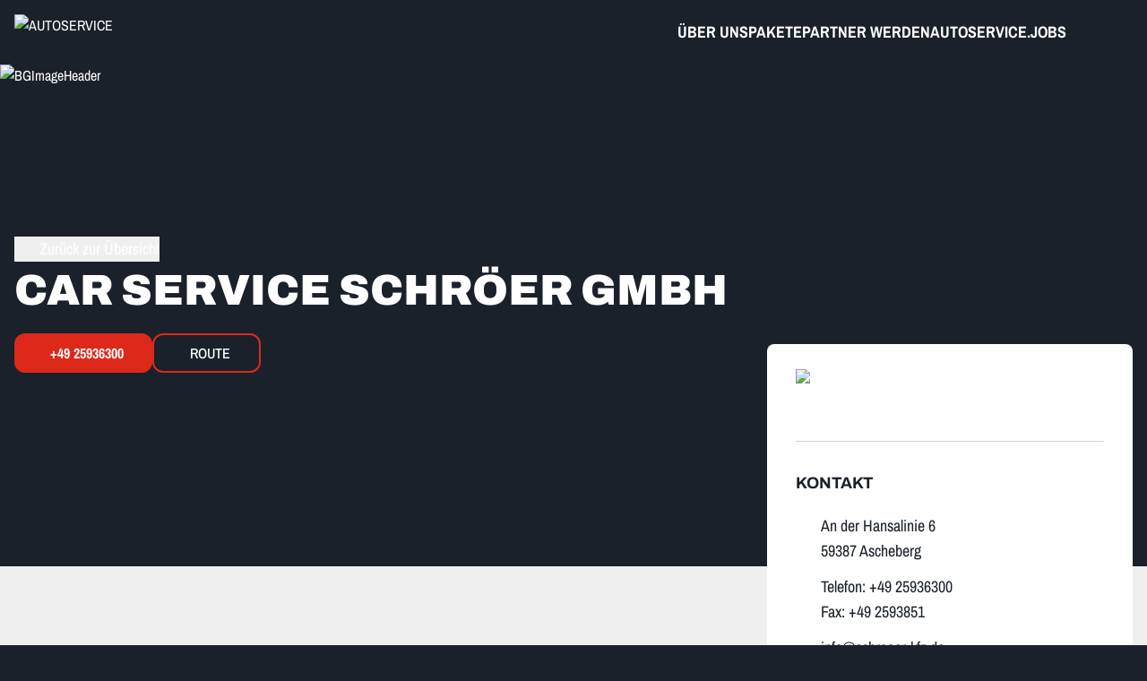

--- FILE ---
content_type: text/html;charset=utf-8
request_url: https://www.autoservice.com/car-service-schroeer-gmbh
body_size: 90870
content:
<!DOCTYPE html><html  lang="de"><head><meta charset="utf-8">
<meta name="viewport" content="width=device-width, initial-scale=1">
<script nonce="WIKLsnTQyAmc7WcSc0uuK5v/" type="importmap">{"imports":{"#entry":"/_nuxt/B0qZL6VG.js"}}</script>
<title>CAR SERVICE SCHRÖER GMBH</title>
<style nonce="WIKLsnTQyAmc7WcSc0uuK5v/">*,:after,:before{--tw-border-spacing-x:0;--tw-border-spacing-y:0;--tw-translate-x:0;--tw-translate-y:0;--tw-rotate:0;--tw-skew-x:0;--tw-skew-y:0;--tw-scale-x:1;--tw-scale-y:1;--tw-pan-x: ;--tw-pan-y: ;--tw-pinch-zoom: ;--tw-scroll-snap-strictness:proximity;--tw-gradient-from-position: ;--tw-gradient-via-position: ;--tw-gradient-to-position: ;--tw-ordinal: ;--tw-slashed-zero: ;--tw-numeric-figure: ;--tw-numeric-spacing: ;--tw-numeric-fraction: ;--tw-ring-inset: ;--tw-ring-offset-width:0px;--tw-ring-offset-color:#fff;--tw-ring-color:rgba(59,130,246,.5);--tw-ring-offset-shadow:0 0 #0000;--tw-ring-shadow:0 0 #0000;--tw-shadow:0 0 #0000;--tw-shadow-colored:0 0 #0000;--tw-blur: ;--tw-brightness: ;--tw-contrast: ;--tw-grayscale: ;--tw-hue-rotate: ;--tw-invert: ;--tw-saturate: ;--tw-sepia: ;--tw-drop-shadow: ;--tw-backdrop-blur: ;--tw-backdrop-brightness: ;--tw-backdrop-contrast: ;--tw-backdrop-grayscale: ;--tw-backdrop-hue-rotate: ;--tw-backdrop-invert: ;--tw-backdrop-opacity: ;--tw-backdrop-saturate: ;--tw-backdrop-sepia: ;--tw-contain-size: ;--tw-contain-layout: ;--tw-contain-paint: ;--tw-contain-style: }::backdrop{--tw-border-spacing-x:0;--tw-border-spacing-y:0;--tw-translate-x:0;--tw-translate-y:0;--tw-rotate:0;--tw-skew-x:0;--tw-skew-y:0;--tw-scale-x:1;--tw-scale-y:1;--tw-pan-x: ;--tw-pan-y: ;--tw-pinch-zoom: ;--tw-scroll-snap-strictness:proximity;--tw-gradient-from-position: ;--tw-gradient-via-position: ;--tw-gradient-to-position: ;--tw-ordinal: ;--tw-slashed-zero: ;--tw-numeric-figure: ;--tw-numeric-spacing: ;--tw-numeric-fraction: ;--tw-ring-inset: ;--tw-ring-offset-width:0px;--tw-ring-offset-color:#fff;--tw-ring-color:rgba(59,130,246,.5);--tw-ring-offset-shadow:0 0 #0000;--tw-ring-shadow:0 0 #0000;--tw-shadow:0 0 #0000;--tw-shadow-colored:0 0 #0000;--tw-blur: ;--tw-brightness: ;--tw-contrast: ;--tw-grayscale: ;--tw-hue-rotate: ;--tw-invert: ;--tw-saturate: ;--tw-sepia: ;--tw-drop-shadow: ;--tw-backdrop-blur: ;--tw-backdrop-brightness: ;--tw-backdrop-contrast: ;--tw-backdrop-grayscale: ;--tw-backdrop-hue-rotate: ;--tw-backdrop-invert: ;--tw-backdrop-opacity: ;--tw-backdrop-saturate: ;--tw-backdrop-sepia: ;--tw-contain-size: ;--tw-contain-layout: ;--tw-contain-paint: ;--tw-contain-style: }/*! tailwindcss v3.4.18 | MIT License | https://tailwindcss.com*/*,:after,:before{border:0 solid #e5e7eb;box-sizing:border-box}:after,:before{--tw-content:""}:host,html{line-height:1.5;-webkit-text-size-adjust:100%;font-family:ui-sans-serif,system-ui,sans-serif,Apple Color Emoji,Segoe UI Emoji,Segoe UI Symbol,Noto Color Emoji;font-feature-settings:normal;font-variation-settings:normal;-moz-tab-size:4;-o-tab-size:4;tab-size:4;-webkit-tap-highlight-color:transparent}body{line-height:inherit;margin:0}hr{border-top-width:1px;color:inherit;height:0}abbr:where([title]){-webkit-text-decoration:underline dotted;text-decoration:underline dotted}h1,h2,h3,h4,h5,h6{font-size:inherit;font-weight:inherit}a{color:inherit;text-decoration:inherit}b,strong{font-weight:bolder}code,kbd,pre,samp{font-family:ui-monospace,SFMono-Regular,Menlo,Monaco,Consolas,Liberation Mono,Courier New,monospace;font-feature-settings:normal;font-size:1em;font-variation-settings:normal}small{font-size:80%}sub,sup{font-size:75%;line-height:0;position:relative;vertical-align:baseline}sub{bottom:-.25em}sup{top:-.5em}table{border-collapse:collapse;border-color:inherit;text-indent:0}button,input,optgroup,select,textarea{color:inherit;font-family:inherit;font-feature-settings:inherit;font-size:100%;font-variation-settings:inherit;font-weight:inherit;letter-spacing:inherit;line-height:inherit;margin:0;padding:0}button,select{text-transform:none}button,input:where([type=button]),input:where([type=reset]),input:where([type=submit]){-webkit-appearance:button;background-color:transparent;background-image:none}:-moz-focusring{outline:auto}:-moz-ui-invalid{box-shadow:none}progress{vertical-align:baseline}::-webkit-inner-spin-button,::-webkit-outer-spin-button{height:auto}[type=search]{-webkit-appearance:textfield;outline-offset:-2px}::-webkit-search-decoration{-webkit-appearance:none}::-webkit-file-upload-button{-webkit-appearance:button;font:inherit}summary{display:list-item}blockquote,dd,dl,figure,h1,h2,h3,h4,h5,h6,hr,p,pre{margin:0}fieldset{margin:0}fieldset,legend{padding:0}menu,ol,ul{list-style:none;margin:0;padding:0}dialog{padding:0}textarea{resize:vertical}input::-moz-placeholder,textarea::-moz-placeholder{color:#9ca3af;opacity:1}input::placeholder,textarea::placeholder{color:#9ca3af;opacity:1}[role=button],button{cursor:pointer}:disabled{cursor:default}audio,canvas,embed,iframe,img,object,svg,video{display:block;vertical-align:middle}img,video{height:auto;max-width:100%}[hidden]:where(:not([hidden=until-found])){display:none}.swiper{overflow-x:hidden;overflow-y:visible!important}@font-face{font-family:Archivo;font-stretch:62.5% 100%;font-style:normal;font-weight:100 900;src:url(/font/Archivo-VariableFont_wdth,wght.ttf) format("truetype-variations")}@font-face{font-family:Archivo;font-stretch:62.5% 100%;font-style:italic;font-weight:100 900;src:url(/font/Archivo-Italic-VariableFont_wdth,wght.ttf) format("truetype-variations")}@font-face{font-family:Archivo Narrow;font-style:normal;font-weight:100 900;src:url(/font/ArchivoNarrow-VariableFont_wght.ttf) format("truetype-variations")}@font-face{font-family:Archivo Narrow;font-style:italic;font-weight:100 900;src:url(/font/ArchivoNarrow-Italic-VariableFont_wght.ttf) format("truetype-variations")}:root{--background:0 0% 100%;--foreground:0 0% 3.9%;--muted:0 0% 96.1%;--muted-foreground:0 0% 45.1%;--popover:0 0% 100%;--popover-foreground:0 0% 3.9%;--card:0 0% 100%;--card-foreground:0 0% 3.9%;--border:0 0% 89.8%;--input:0 0% 89.8%;--primary:0 0% 9%;--primary-foreground:0 0% 98%;--secondary:0 0% 96.1%;--secondary-foreground:0 0% 9%;--accent:0 0% 96.1%;--accent-foreground:0 0% 9%;--destructive:0 84.2% 60.2%;--destructive-foreground:0 0% 98%;--ring:0 0% 3.9%;--radius:.5rem;--as-gray-100:#1a212a;--as-gray-95:#282727;--as-gray-90:#363636;--as-gray-80:#31373f;--as-gray-60:#767a7f;--as-gray-40:#a3a6aa;--as-gray-20:#d1d3d4;--as-gray-15:#e1e2e3;--as-gray-10:#efeff0;--as-red:#dc291a;--as-red-dark:#be1002;--as-green:#95c11f;--as-green-50:#7eab05;--as-green-dark:#233c41;--jobs-gray-100:#2e2e2e;--jobs-gray-60:#4d4d4d;--jobs-gray-40:#afafaf;--jobs-gray-20:#a5a5a5;--swiper-pagination-bottom:-2rem;--swiper-pagination-color:#dc291a;--swiper-pagination-color-active:#dc291a;--swiper-pagination-bullet-inactive-color:#a3a6aa;--swiper-pagination-bullet-inactive-opacity:1;--swiper-pagination-bullet-width:.625rem;--swiper-pagination-bullet-height:.625rem}.dark{--background:0 0% 3.9%;--foreground:0 0% 98%;--muted:0 0% 14.9%;--muted-foreground:0 0% 63.9%;--popover:0 0% 3.9%;--popover-foreground:0 0% 98%;--card:0 0% 3.9%;--card-foreground:0 0% 98%;--border:0 0% 14.9%;--input:0 0% 14.9%;--primary:0 0% 98%;--primary-foreground:0 0% 9%;--secondary:0 0% 14.9%;--secondary-foreground:0 0% 98%;--accent:0 0% 14.9%;--accent-foreground:0 0% 98%;--destructive:0 62.8% 30.6%;--destructive-foreground:0 0% 98%;--ring:0 0% 83.1%}.linkEffectLeft{animation-duration:.5s;animation-timing-function:cubic-bezier(0,0,.2,1);background-color:var(--as-red);bottom:-.375rem;height:.25rem;left:50%;position:absolute;transition-duration:.5s;transition-property:all;transition-timing-function:cubic-bezier(.4,0,.2,1);transition-timing-function:cubic-bezier(0,0,.2,1);width:0}.group\/link:hover .linkEffectLeft{left:0;width:100%}.linkEffectRight{animation-duration:.5s;animation-timing-function:cubic-bezier(0,0,.2,1);background-color:var(--as-red);bottom:-.375rem;height:.25rem;position:absolute;right:50%;transition-duration:.5s;transition-property:all;transition-timing-function:cubic-bezier(.4,0,.2,1);transition-timing-function:cubic-bezier(0,0,.2,1);width:0}.group\/link:hover .linkEffectRight{right:0;width:100%}*{border-color:hsl(var(--border))}body{background-color:var(--as-gray-100);font-family:Archivo Narrow,sans-serif;--tw-text-opacity:1;color:rgb(255 255 255/var(--tw-text-opacity,1))}h1,h2,h3,h4,h5,h6{font-family:Archivo,sans-serif}.container{margin-left:auto;margin-right:auto;padding-left:1rem;padding-right:1rem;width:100%}@media(min-width:640px){.container{max-width:640px}}@media(min-width:768px){.container{max-width:768px}}@media(min-width:1024px){.container{max-width:1024px}}@media(min-width:1280px){.container{max-width:1280px}}@media(min-width:1400px){.container{max-width:1400px}}.sr-only{height:1px;margin:-1px;overflow:hidden;padding:0;position:absolute;width:1px;clip:rect(0,0,0,0);border-width:0;white-space:nowrap}.pointer-events-none{pointer-events:none}.pointer-events-auto{pointer-events:auto}.visible{visibility:visible}.collapse{visibility:collapse}.fixed{position:fixed}.absolute{position:absolute}.relative{position:relative}.sticky{position:sticky}.inset-0{inset:0}.inset-x-0{left:0;right:0}.inset-x-4{left:1rem;right:1rem}.inset-y-14{bottom:3.5rem;top:3.5rem}.\!left-0{left:0!important}.\!right-0{right:0!important}.-bottom-12{bottom:-3rem}.-left-12{left:-3rem}.-right-1\.5{right:-.375rem}.-right-12{right:-3rem}.-top-0\.5{top:-.125rem}.-top-12{top:-3rem}.-top-16{top:-4rem}.-top-60{top:-15rem}.bottom-0{bottom:0}.bottom-1{bottom:.25rem}.bottom-16{bottom:4rem}.bottom-20{bottom:5rem}.bottom-4{bottom:1rem}.bottom-5{bottom:1.25rem}.bottom-6{bottom:1.5rem}.bottom-\[-15\.5rem\]{bottom:-15.5rem}.left-0{left:0}.left-1{left:.25rem}.left-1\.5{left:.375rem}.left-1\/2{left:50%}.left-1\/4{left:25%}.left-4{left:1rem}.left-5{left:1.25rem}.left-8{left:2rem}.left-\[40\%\]{left:40%}.right-0{right:0}.right-1{right:.25rem}.right-2{right:.5rem}.right-2\.5{right:.625rem}.right-3{right:.75rem}.right-4{right:1rem}.right-6{right:1.5rem}.right-8{right:2rem}.right-\[5vw\]{right:5vw}.top-0{top:0}.top-1{top:.25rem}.top-1\.5{top:.375rem}.top-1\/2{top:50%}.top-1\/4{top:25%}.top-12{top:3rem}.top-14{top:3.5rem}.top-16{top:4rem}.top-2{top:.5rem}.top-20{top:5rem}.top-28{top:7rem}.top-3{top:.75rem}.top-4{top:1rem}.top-6{top:1.5rem}.top-8{top:2rem}.top-\[35\%\]{top:35%}.top-\[4\.5rem\]{top:4.5rem}.top-full{top:100%}.-z-10{z-index:-10}.-z-20{z-index:-20}.z-0{z-index:0}.z-10{z-index:10}.z-20{z-index:20}.z-30{z-index:30}.z-40{z-index:40}.z-50{z-index:50}.z-\[100\]{z-index:100}.order-1{order:1}.order-2{order:2}.col-span-1{grid-column:span 1/span 1}.col-span-12{grid-column:span 12/span 12}.col-span-2{grid-column:span 2/span 2}.col-span-4{grid-column:span 4/span 4}.col-span-5{grid-column:span 5/span 5}.col-span-6{grid-column:span 6/span 6}.m-0{margin:0}.m-2{margin:.5rem}.m-auto{margin:auto}.\!my-4{margin-bottom:1rem!important;margin-top:1rem!important}.-mx-1{margin-left:-.25rem;margin-right:-.25rem}.mx-12{margin-left:3rem;margin-right:3rem}.mx-4{margin-left:1rem;margin-right:1rem}.mx-5{margin-left:1.25rem;margin-right:1.25rem}.mx-auto{margin-left:auto;margin-right:auto}.my-0\.5{margin-bottom:.125rem;margin-top:.125rem}.my-1{margin-bottom:.25rem;margin-top:.25rem}.my-10{margin-bottom:2.5rem;margin-top:2.5rem}.my-12{margin-bottom:3rem;margin-top:3rem}.my-16{margin-bottom:4rem;margin-top:4rem}.my-2{margin-bottom:.5rem;margin-top:.5rem}.my-3{margin-bottom:.75rem;margin-top:.75rem}.my-4{margin-bottom:1rem;margin-top:1rem}.my-6{margin-bottom:1.5rem;margin-top:1.5rem}.my-8{margin-bottom:2rem;margin-top:2rem}.\!-mt-0\.5{margin-top:-.125rem!important}.\!mb-0{margin-bottom:0!important}.\!mt-0\.5{margin-top:.125rem!important}.\!mt-1\.5{margin-top:.375rem!important}.-ml-1{margin-left:-.25rem}.-ml-1\.5{margin-left:-.375rem}.-ml-2{margin-left:-.5rem}.-ml-2\.5{margin-left:-.625rem}.-ml-4{margin-left:-1rem}.-mr-2{margin-right:-.5rem}.-mt-2{margin-top:-.5rem}.-mt-3{margin-top:-.75rem}.-mt-4{margin-top:-1rem}.-mt-40{margin-top:-10rem}.-mt-72{margin-top:-18rem}.-mt-80{margin-top:-20rem}.mb-0\.5{margin-bottom:.125rem}.mb-1{margin-bottom:.25rem}.mb-14{margin-bottom:3.5rem}.mb-16{margin-bottom:4rem}.mb-2{margin-bottom:.5rem}.mb-20{margin-bottom:5rem}.mb-3{margin-bottom:.75rem}.mb-4{margin-bottom:1rem}.mb-5{margin-bottom:1.25rem}.mb-6{margin-bottom:1.5rem}.mb-8{margin-bottom:2rem}.mb-auto{margin-bottom:auto}.ml-0{margin-left:0}.ml-2{margin-left:.5rem}.ml-24{margin-left:6rem}.ml-4{margin-left:1rem}.ml-6{margin-left:1.5rem}.ml-8{margin-left:2rem}.ml-auto{margin-left:auto}.mr-1{margin-right:.25rem}.mr-1\.5{margin-right:.375rem}.mr-2{margin-right:.5rem}.mr-8{margin-right:2rem}.mt-0\.5{margin-top:.125rem}.mt-1{margin-top:.25rem}.mt-1\.5{margin-top:.375rem}.mt-10{margin-top:2.5rem}.mt-12{margin-top:3rem}.mt-14{margin-top:3.5rem}.mt-16{margin-top:4rem}.mt-2{margin-top:.5rem}.mt-20{margin-top:5rem}.mt-24{margin-top:6rem}.mt-3{margin-top:.75rem}.mt-4{margin-top:1rem}.mt-5{margin-top:1.25rem}.mt-6{margin-top:1.5rem}.mt-60{margin-top:15rem}.mt-8{margin-top:2rem}.mt-9{margin-top:2.25rem}.mt-\[-22rem\]{margin-top:-22rem}.mt-\[-4\.5rem\]{margin-top:-4.5rem}.mt-\[-5vh\]{margin-top:-5vh}.mt-\[4\.5rem\]{margin-top:4.5rem}.mt-auto{margin-top:auto}.line-clamp-1{-webkit-line-clamp:1}.line-clamp-1,.line-clamp-3{display:-webkit-box;overflow:hidden;-webkit-box-orient:vertical}.line-clamp-3{-webkit-line-clamp:3}.line-clamp-none{display:block;overflow:visible;-webkit-box-orient:horizontal;-webkit-line-clamp:none}.block{display:block}.inline-block{display:inline-block}.\!flex{display:flex!important}.flex{display:flex}.inline-flex{display:inline-flex}.table{display:table}.grid{display:grid}.contents{display:contents}.hidden{display:none}.aspect-\[1080\/1920\]{aspect-ratio:1080/1920}.aspect-\[2\/1\]{aspect-ratio:2/1}.aspect-square{aspect-ratio:1/1}.aspect-video{aspect-ratio:16/9}.\!size-32{height:8rem!important;width:8rem!important}.\!size-\[6\.25rem\]{height:6.25rem!important;width:6.25rem!important}.size-10{height:2.5rem;width:2.5rem}.size-12{height:3rem;width:3rem}.size-14{height:3.5rem;width:3.5rem}.size-16{height:4rem;width:4rem}.size-2\.5{height:.625rem;width:.625rem}.size-20{height:5rem;width:5rem}.size-24{height:6rem;width:6rem}.size-28{height:7rem;width:7rem}.size-3{height:.75rem;width:.75rem}.size-36{height:9rem;width:9rem}.size-4{height:1rem;width:1rem}.size-40{height:10rem;width:10rem}.size-5{height:1.25rem;width:1.25rem}.size-56{height:14rem;width:14rem}.size-6{height:1.5rem;width:1.5rem}.size-7{height:1.75rem;width:1.75rem}.size-8{height:2rem;width:2rem}.size-9{height:2.25rem;width:2.25rem}.size-\[1\.625rem\]{height:1.625rem;width:1.625rem}.size-\[12vw\]{height:12vw;width:12vw}.size-\[4\.5rem\]{height:4.5rem;width:4.5rem}.size-fit{height:-moz-fit-content;height:fit-content;width:-moz-fit-content;width:fit-content}.size-full{height:100%;width:100%}.\!h-10{height:2.5rem!important}.h-0\.5{height:.125rem}.h-1{height:.25rem}.h-1\.5{height:.375rem}.h-1\/2{height:50%}.h-1\/4{height:25%}.h-10{height:2.5rem}.h-11{height:2.75rem}.h-12{height:3rem}.h-14{height:3.5rem}.h-16{height:4rem}.h-2{height:.5rem}.h-20{height:5rem}.h-28{height:7rem}.h-4{height:1rem}.h-40{height:10rem}.h-5{height:1.25rem}.h-6{height:1.5rem}.h-60{height:15rem}.h-64{height:16rem}.h-7{height:1.75rem}.h-72{height:18rem}.h-8{height:2rem}.h-9{height:2.25rem}.h-\[--radix-select-trigger-height\]{height:var(--radix-select-trigger-height)}.h-\[0\.05rem\]{height:.05rem}.h-\[11\.25rem\]{height:11.25rem}.h-\[12\.5rem\]{height:12.5rem}.h-\[1px\]{height:1px}.h-\[22\.5rem\]{height:22.5rem}.h-\[25rem\]{height:25rem}.h-\[28rem\]{height:28rem}.h-\[3\.5rem\]{height:3.5rem}.h-\[30rem\]{height:30rem}.h-\[32\.5rem\]{height:32.5rem}.h-\[4\.5rem\]{height:4.5rem}.h-\[45vh\]{height:45vh}.h-\[5\.5rem\]{height:5.5rem}.h-\[50vh\]{height:50vh}.h-\[55vh\]{height:55vh}.h-\[65\%\]{height:65%}.h-\[7\.5rem\]{height:7.5rem}.h-\[70rem\]{height:70rem}.h-\[min\(var\(--stencil-h\)\,60vh\)\]{height:min(var(--stencil-h),60vh)}.h-auto{height:auto}.h-dvh{height:100dvh}.h-fit{height:-moz-fit-content;height:fit-content}.h-full{height:100%}.h-px{height:1px}.h-screen{height:100vh}.\!max-h-\[95vh\]{max-height:95vh!important}.max-h-10{max-height:2.5rem}.max-h-20{max-height:5rem}.max-h-32{max-height:8rem}.max-h-48{max-height:12rem}.max-h-60{max-height:15rem}.max-h-64{max-height:16rem}.max-h-80{max-height:20rem}.max-h-96{max-height:24rem}.max-h-\[22\.5rem\]{max-height:22.5rem}.max-h-\[30vh\]{max-height:30vh}.max-h-\[50rem\]{max-height:50rem}.max-h-\[75vh\]{max-height:75vh}.max-h-full{max-height:100%}.max-h-screen{max-height:100vh}.min-h-14{min-height:3.5rem}.min-h-20{min-height:5rem}.min-h-24{min-height:6rem}.min-h-32{min-height:8rem}.min-h-\[10vh\]{min-height:10vh}.min-h-\[24\.75rem\]{min-height:24.75rem}.min-h-\[35rem\]{min-height:35rem}.min-h-\[50rem\]{min-height:50rem}.min-h-\[54rem\]{min-height:54rem}.min-h-\[90vh\]{min-height:90vh}.min-h-fit{min-height:-moz-fit-content;min-height:fit-content}.min-h-full{min-height:100%}.min-h-screen{min-height:100vh}.\!w-fit{width:-moz-fit-content!important;width:fit-content!important}.\!w-full{width:100%!important}.w-1{width:.25rem}.w-1\/12{width:8.333333%}.w-1\/2{width:50%}.w-1\/3{width:33.333333%}.w-1\/4{width:25%}.w-10{width:2.5rem}.w-11{width:2.75rem}.w-11\/12{width:91.666667%}.w-16{width:4rem}.w-2{width:.5rem}.w-2\/12{width:16.666667%}.w-2\/3{width:66.666667%}.w-28{width:7rem}.w-3\/12{width:25%}.w-3\/4{width:75%}.w-4{width:1rem}.w-4\/12{width:33.333333%}.w-40{width:10rem}.w-5{width:1.25rem}.w-56{width:14rem}.w-6{width:1.5rem}.w-60{width:15rem}.w-7{width:1.75rem}.w-7\/12{width:58.333333%}.w-72{width:18rem}.w-8{width:2rem}.w-9{width:2.25rem}.w-\[100px\]{width:100px}.w-\[1px\]{width:1px}.w-\[21\.25rem\]{width:21.25rem}.w-\[90vw\]{width:90vw}.w-\[91rem\]{width:91rem}.w-\[min\(var\(--stencil-w\)\,90vw\)\]{width:min(var(--stencil-w),90vw)}.w-auto{width:auto}.w-fit{width:-moz-fit-content;width:fit-content}.w-full{width:100%}.w-px{width:1px}.w-screen{width:100vw}.\!min-w-\[100vw\]{min-width:100vw!important}.min-w-0{min-width:0}.min-w-12{min-width:3rem}.min-w-14{min-width:3.5rem}.min-w-16{min-width:4rem}.min-w-32{min-width:8rem}.min-w-40{min-width:10rem}.min-w-5{min-width:1.25rem}.min-w-60{min-width:15rem}.min-w-\[--radix-select-trigger-width\]{min-width:var(--radix-select-trigger-width)}.min-w-\[100vw\]{min-width:100vw}.min-w-\[55rem\]{min-width:55rem}.min-w-\[80vw\]{min-width:80vw}.min-w-\[9\.7rem\]{min-width:9.7rem}.min-w-\[90vw\]{min-width:90vw}.min-w-fit{min-width:-moz-fit-content;min-width:fit-content}.min-w-full{min-width:100%}.\!max-w-\[30rem\]{max-width:30rem!important}.\!max-w-\[98vw\]{max-width:98vw!important}.max-w-32{max-width:8rem}.max-w-60{max-width:15rem}.max-w-6xl{max-width:72rem}.max-w-96{max-width:24rem}.max-w-\[100vw\]{max-width:100vw}.max-w-\[12\.5rem\]{max-width:12.5rem}.max-w-\[21\.25rem\]{max-width:21.25rem}.max-w-\[22\.5rem\]{max-width:22.5rem}.max-w-\[25rem\]{max-width:25rem}.max-w-\[30rem\]{max-width:30rem}.max-w-\[35rem\]{max-width:35rem}.max-w-\[600px\]{max-width:600px}.max-w-\[60rem\]{max-width:60rem}.max-w-\[75vw\]{max-width:75vw}.max-w-full{max-width:100%}.max-w-lg{max-width:32rem}.max-w-md{max-width:28rem}.max-w-none{max-width:none}.flex-1{flex:1 1 0%}.flex-none{flex:none}.shrink-0{flex-shrink:0}.grow{flex-grow:1}.grow-0{flex-grow:0}.basis-full{flex-basis:100%}.caption-bottom{caption-side:bottom}.border-collapse{border-collapse:collapse}.border-spacing-2{--tw-border-spacing-x:.5rem;--tw-border-spacing-y:.5rem;border-spacing:var(--tw-border-spacing-x) var(--tw-border-spacing-y)}.-translate-x-1\/2{--tw-translate-x:-50%}.-translate-x-1\/2,.-translate-y-1\/2{transform:translate(var(--tw-translate-x),var(--tw-translate-y)) rotate(var(--tw-rotate)) skew(var(--tw-skew-x)) skewY(var(--tw-skew-y)) scaleX(var(--tw-scale-x)) scaleY(var(--tw-scale-y))}.-translate-y-1\/2{--tw-translate-y:-50%}.-rotate-90{--tw-rotate:-90deg}.-rotate-90,.rotate-180{transform:translate(var(--tw-translate-x),var(--tw-translate-y)) rotate(var(--tw-rotate)) skew(var(--tw-skew-x)) skewY(var(--tw-skew-y)) scaleX(var(--tw-scale-x)) scaleY(var(--tw-scale-y))}.rotate-180{--tw-rotate:180deg}.rotate-90{--tw-rotate:90deg}.rotate-90,.transform{transform:translate(var(--tw-translate-x),var(--tw-translate-y)) rotate(var(--tw-rotate)) skew(var(--tw-skew-x)) skewY(var(--tw-skew-y)) scaleX(var(--tw-scale-x)) scaleY(var(--tw-scale-y))}@keyframes pulse{50%{opacity:.5}}.animate-pulse{animation:pulse 2s cubic-bezier(.4,0,.6,1) infinite}@keyframes spin{to{transform:rotate(1turn)}}.animate-spin{animation:spin 1s linear infinite}.cursor-copy{cursor:copy}.cursor-default{cursor:default}.cursor-not-allowed{cursor:not-allowed}.cursor-pointer{cursor:pointer}.touch-none{touch-action:none}.touch-manipulation{touch-action:manipulation}.select-none{-webkit-user-select:none;-moz-user-select:none;user-select:none}.select-all{-webkit-user-select:all;-moz-user-select:all;user-select:all}.list-outside{list-style-position:outside}.list-disc{list-style-type:disc}.grid-cols-1{grid-template-columns:repeat(1,minmax(0,1fr))}.grid-cols-12{grid-template-columns:repeat(12,minmax(0,1fr))}.grid-cols-2{grid-template-columns:repeat(2,minmax(0,1fr))}.grid-cols-3{grid-template-columns:repeat(3,minmax(0,1fr))}.grid-cols-4{grid-template-columns:repeat(4,minmax(0,1fr))}.grid-cols-6{grid-template-columns:repeat(6,minmax(0,1fr))}.grid-cols-8{grid-template-columns:repeat(8,minmax(0,1fr))}.grid-cols-\[1\.5rem_1fr\]{grid-template-columns:1.5rem 1fr}.grid-cols-\[10rem_1fr_12rem\]{grid-template-columns:10rem 1fr 12rem}.grid-cols-\[5rem_1fr\]{grid-template-columns:5rem 1fr}.flex-row{flex-direction:row}.flex-row-reverse{flex-direction:row-reverse}.flex-col{flex-direction:column}.flex-col-reverse{flex-direction:column-reverse}.flex-wrap{flex-wrap:wrap}.flex-nowrap{flex-wrap:nowrap}.place-items-center{place-items:center}.items-start{align-items:flex-start}.\!items-end{align-items:flex-end!important}.items-end{align-items:flex-end}.items-center{align-items:center}.justify-start{justify-content:flex-start}.justify-end{justify-content:flex-end}.justify-center{justify-content:center}.justify-between{justify-content:space-between}.justify-evenly{justify-content:space-evenly}.gap-0\.5{gap:.125rem}.gap-1{gap:.25rem}.gap-1\.5{gap:.375rem}.gap-10{gap:2.5rem}.gap-2{gap:.5rem}.gap-2\.5{gap:.625rem}.gap-3{gap:.75rem}.gap-4{gap:1rem}.gap-5{gap:1.25rem}.gap-6{gap:1.5rem}.gap-8{gap:2rem}.gap-x-1{-moz-column-gap:.25rem;column-gap:.25rem}.gap-x-2{-moz-column-gap:.5rem;column-gap:.5rem}.gap-x-3{-moz-column-gap:.75rem;column-gap:.75rem}.gap-x-3\.5{-moz-column-gap:.875rem;column-gap:.875rem}.gap-x-4{-moz-column-gap:1rem;column-gap:1rem}.gap-x-6{-moz-column-gap:1.5rem;column-gap:1.5rem}.gap-x-8{-moz-column-gap:2rem;column-gap:2rem}.gap-y-0\.5{row-gap:.125rem}.gap-y-1{row-gap:.25rem}.gap-y-1\.5{row-gap:.375rem}.gap-y-10{row-gap:2.5rem}.gap-y-2{row-gap:.5rem}.gap-y-2\.5{row-gap:.625rem}.gap-y-3{row-gap:.75rem}.gap-y-4{row-gap:1rem}.gap-y-6{row-gap:1.5rem}.space-x-1>:not([hidden])~:not([hidden]){--tw-space-x-reverse:0;margin-left:calc(.25rem*(1 - var(--tw-space-x-reverse)));margin-right:calc(.25rem*var(--tw-space-x-reverse))}.space-x-2>:not([hidden])~:not([hidden]){--tw-space-x-reverse:0;margin-left:calc(.5rem*(1 - var(--tw-space-x-reverse)));margin-right:calc(.5rem*var(--tw-space-x-reverse))}.space-x-4>:not([hidden])~:not([hidden]){--tw-space-x-reverse:0;margin-left:calc(1rem*(1 - var(--tw-space-x-reverse)));margin-right:calc(1rem*var(--tw-space-x-reverse))}.space-y-0>:not([hidden])~:not([hidden]){--tw-space-y-reverse:0;margin-bottom:calc(0px*var(--tw-space-y-reverse));margin-top:calc(0px*(1 - var(--tw-space-y-reverse)))}.space-y-1>:not([hidden])~:not([hidden]){--tw-space-y-reverse:0;margin-bottom:calc(.25rem*var(--tw-space-y-reverse));margin-top:calc(.25rem*(1 - var(--tw-space-y-reverse)))}.space-y-2>:not([hidden])~:not([hidden]){--tw-space-y-reverse:0;margin-bottom:calc(.5rem*var(--tw-space-y-reverse));margin-top:calc(.5rem*(1 - var(--tw-space-y-reverse)))}.space-y-3>:not([hidden])~:not([hidden]){--tw-space-y-reverse:0;margin-bottom:calc(.75rem*var(--tw-space-y-reverse));margin-top:calc(.75rem*(1 - var(--tw-space-y-reverse)))}.space-y-4>:not([hidden])~:not([hidden]){--tw-space-y-reverse:0;margin-bottom:calc(1rem*var(--tw-space-y-reverse));margin-top:calc(1rem*(1 - var(--tw-space-y-reverse)))}.space-y-5>:not([hidden])~:not([hidden]){--tw-space-y-reverse:0;margin-bottom:calc(1.25rem*var(--tw-space-y-reverse));margin-top:calc(1.25rem*(1 - var(--tw-space-y-reverse)))}.space-y-6>:not([hidden])~:not([hidden]){--tw-space-y-reverse:0;margin-bottom:calc(1.5rem*var(--tw-space-y-reverse));margin-top:calc(1.5rem*(1 - var(--tw-space-y-reverse)))}.space-y-8>:not([hidden])~:not([hidden]){--tw-space-y-reverse:0;margin-bottom:calc(2rem*var(--tw-space-y-reverse));margin-top:calc(2rem*(1 - var(--tw-space-y-reverse)))}.divide-x-0>:not([hidden])~:not([hidden]){--tw-divide-x-reverse:0;border-left-width:calc(0px*(1 - var(--tw-divide-x-reverse)));border-right-width:calc(0px*var(--tw-divide-x-reverse))}.divide-y>:not([hidden])~:not([hidden]){--tw-divide-y-reverse:0;border-bottom-width:calc(1px*var(--tw-divide-y-reverse));border-top-width:calc(1px*(1 - var(--tw-divide-y-reverse)))}.divide-y-2>:not([hidden])~:not([hidden]){--tw-divide-y-reverse:0;border-bottom-width:calc(2px*var(--tw-divide-y-reverse));border-top-width:calc(2px*(1 - var(--tw-divide-y-reverse)))}.divide-as-gray-10>:not([hidden])~:not([hidden]){border-color:var(--as-gray-10)}.divide-as-gray-20>:not([hidden])~:not([hidden]){border-color:var(--as-gray-20)}.divide-as-gray-40>:not([hidden])~:not([hidden]){border-color:var(--as-gray-40)}.divide-as-gray-60>:not([hidden])~:not([hidden]){border-color:var(--as-gray-60)}.divide-as-gray-80>:not([hidden])~:not([hidden]){border-color:var(--as-gray-80)}.divide-as-green-dark>:not([hidden])~:not([hidden]){border-color:var(--as-green-dark)}.place-self-end{place-self:end}.place-self-center{place-self:center}.self-start{align-self:flex-start}.self-end{align-self:flex-end}.self-center{align-self:center}.self-stretch{align-self:stretch}.overflow-auto{overflow:auto}.overflow-hidden{overflow:hidden}.\!overflow-visible{overflow:visible!important}.overflow-scroll{overflow:scroll}.overflow-x-auto{overflow-x:auto}.overflow-y-auto{overflow-y:auto}.overflow-x-hidden{overflow-x:hidden}.overflow-y-hidden{overflow-y:hidden}.\!overflow-y-visible{overflow-y:visible!important}.overflow-y-scroll{overflow-y:scroll}.truncate{overflow:hidden;text-overflow:ellipsis}.truncate,.whitespace-nowrap{white-space:nowrap}.text-wrap{text-wrap:wrap}.text-nowrap{text-wrap:nowrap}.break-words{overflow-wrap:break-word}.break-all{word-break:break-all}.rounded{border-radius:.25rem}.rounded-2xl{border-radius:1rem}.rounded-full{border-radius:9999px}.rounded-lg{border-radius:var(--radius)}.rounded-md{border-radius:calc(var(--radius) - 2px)}.rounded-none{border-radius:0}.rounded-sm{border-radius:calc(var(--radius) - 4px)}.rounded-xl{border-radius:calc(var(--radius) + 4px)}.rounded-b-xl{border-bottom-left-radius:calc(var(--radius) + 4px);border-bottom-right-radius:calc(var(--radius) + 4px)}.rounded-e-lg{border-end-end-radius:var(--radius);border-start-end-radius:var(--radius)}.rounded-l-none{border-bottom-left-radius:0;border-top-left-radius:0}.rounded-l-xl{border-bottom-left-radius:calc(var(--radius) + 4px);border-top-left-radius:calc(var(--radius) + 4px)}.rounded-r-none{border-bottom-right-radius:0;border-top-right-radius:0}.rounded-s-xl{border-end-start-radius:calc(var(--radius) + 4px);border-start-start-radius:calc(var(--radius) + 4px)}.rounded-t-\[10px\]{border-top-left-radius:10px;border-top-right-radius:10px}.rounded-t-lg{border-top-left-radius:var(--radius);border-top-right-radius:var(--radius)}.rounded-t-none{border-top-left-radius:0;border-top-right-radius:0}.rounded-t-xl{border-top-left-radius:calc(var(--radius) + 4px);border-top-right-radius:calc(var(--radius) + 4px)}.border{border-width:1px}.border-0{border-width:0}.border-2{border-width:2px}.border-4{border-width:4px}.border-\[0\.1rem\]{border-width:.1rem}.border-b{border-bottom-width:1px}.border-b-0{border-bottom-width:0}.border-b-2{border-bottom-width:2px}.border-l-0{border-left-width:0}.border-r{border-right-width:1px}.border-r-0{border-right-width:0}.border-s-2{border-inline-start-width:2px}.border-t{border-top-width:1px}.border-t-4{border-top-width:4px}.border-dashed{border-style:dashed}.border-none{border-style:none}.border-as-gray-10{border-color:var(--as-gray-10)}.border-as-gray-15{border-color:var(--as-gray-15)}.border-as-gray-20{border-color:var(--as-gray-20)}.border-as-gray-40{border-color:var(--as-gray-40)}.border-as-gray-60{border-color:var(--as-gray-60)}.border-as-gray-80{border-color:var(--as-gray-80)}.border-as-green-dark{border-color:var(--as-green-dark)}.border-as-red{border-color:var(--as-red)}.border-border{border-color:hsl(var(--border))}.border-gray-300{--tw-border-opacity:1;border-color:rgb(209 213 219/var(--tw-border-opacity,1))}.border-input{border-color:hsl(var(--input))}.border-primary{border-color:hsl(var(--primary))}.border-transparent{border-color:transparent}.border-white{--tw-border-opacity:1;border-color:rgb(255 255 255/var(--tw-border-opacity,1))}.border-white\/90{border-color:#ffffffe6}.bg-as-gray-10{background-color:var(--as-gray-10)}.bg-as-gray-100{background-color:var(--as-gray-100)}.bg-as-gray-15{background-color:var(--as-gray-15)}.bg-as-gray-20{background-color:var(--as-gray-20)}.bg-as-gray-40{background-color:var(--as-gray-40)}.bg-as-gray-80{background-color:var(--as-gray-80)}.bg-as-gray-90{background-color:var(--as-gray-90)}.bg-as-gray-95{background-color:var(--as-gray-95)}.bg-as-green{background-color:var(--as-green)}.bg-as-green-dark{background-color:var(--as-green-dark)}.bg-as-red{background-color:var(--as-red)}.bg-background{background-color:hsl(var(--background))}.bg-black{--tw-bg-opacity:1;background-color:rgb(0 0 0/var(--tw-bg-opacity,1))}.bg-black\/10{background-color:#0000001a}.bg-black\/50{background-color:#00000080}.bg-black\/80{background-color:#000c}.bg-black\/90{background-color:#000000e6}.bg-border{background-color:hsl(var(--border))}.bg-card{background-color:hsl(var(--card))}.bg-destructive{background-color:hsl(var(--destructive))}.bg-gray-100\/\[\.25\]{background-color:#f3f4f640}.bg-gray-200\/30{background-color:#e5e7eb4d}.bg-gray-200\/60{background-color:#e5e7eb99}.bg-gray-300{--tw-bg-opacity:1;background-color:rgb(209 213 219/var(--tw-bg-opacity,1))}.bg-gray-600{--tw-bg-opacity:1;background-color:rgb(75 85 99/var(--tw-bg-opacity,1))}.bg-inherit{background-color:inherit}.bg-jobs-gray-100{background-color:var(--jobs-gray-100)}.bg-jobs-gray-60{background-color:var(--jobs-gray-60)}.bg-muted{background-color:hsl(var(--muted))}.bg-muted\/50{background-color:hsl(var(--muted)/.5)}.bg-popover{background-color:hsl(var(--popover))}.bg-primary{background-color:hsl(var(--primary))}.bg-secondary{background-color:hsl(var(--secondary))}.bg-transparent{background-color:transparent}.bg-white{--tw-bg-opacity:1;background-color:rgb(255 255 255/var(--tw-bg-opacity,1))}.bg-white\/10{background-color:#ffffff1a}.bg-white\/5{background-color:#ffffff0d}.bg-opacity-\[0\.1\]{--tw-bg-opacity:.1}.bg-gradient-to-b{background-image:linear-gradient(to bottom,var(--tw-gradient-stops))}.bg-gradient-to-r{background-image:linear-gradient(to right,var(--tw-gradient-stops))}.bg-gradient-to-t{background-image:linear-gradient(to top,var(--tw-gradient-stops))}.from-as-gray-100{--tw-gradient-from:var(--as-gray-100) var(--tw-gradient-from-position);--tw-gradient-to:hsla(0,0%,100%,0) var(--tw-gradient-to-position);--tw-gradient-stops:var(--tw-gradient-from),var(--tw-gradient-to)}.from-transparent{--tw-gradient-from:transparent var(--tw-gradient-from-position);--tw-gradient-to:transparent var(--tw-gradient-to-position);--tw-gradient-stops:var(--tw-gradient-from),var(--tw-gradient-to)}.from-white{--tw-gradient-from:#fff var(--tw-gradient-from-position);--tw-gradient-to:hsla(0,0%,100%,0) var(--tw-gradient-to-position);--tw-gradient-stops:var(--tw-gradient-from),var(--tw-gradient-to)}.from-20\%{--tw-gradient-from-position:20%}.from-25\%{--tw-gradient-from-position:25%}.via-as-gray-100{--tw-gradient-to:hsla(0,0%,100%,0) var(--tw-gradient-to-position);--tw-gradient-stops:var(--tw-gradient-from),var(--as-gray-100) var(--tw-gradient-via-position),var(--tw-gradient-to)}.via-transparent{--tw-gradient-to:transparent var(--tw-gradient-to-position);--tw-gradient-stops:var(--tw-gradient-from),transparent var(--tw-gradient-via-position),var(--tw-gradient-to)}.via-50\%{--tw-gradient-via-position:50%}.to-as-gray-100{--tw-gradient-to:var(--as-gray-100) var(--tw-gradient-to-position)}.to-transparent{--tw-gradient-to:transparent var(--tw-gradient-to-position)}.to-75\%{--tw-gradient-to-position:75%}.fill-current{fill:currentColor}.object-contain{-o-object-fit:contain;object-fit:contain}.object-cover{-o-object-fit:cover;object-fit:cover}.object-\[15\%_0\%\]{-o-object-position:15% 0;object-position:15% 0}.object-\[70\%_0\%\]{-o-object-position:70% 0;object-position:70% 0}.object-\[74\%_0\%\]{-o-object-position:74% 0;object-position:74% 0}.object-\[80\%_0\%\]{-o-object-position:80% 0;object-position:80% 0}.object-center{-o-object-position:center;object-position:center}.object-left{-o-object-position:left;object-position:left}.p-0{padding:0}.p-0\.5{padding:.125rem}.p-1{padding:.25rem}.p-2{padding:.5rem}.p-3{padding:.75rem}.p-3\.5{padding:.875rem}.p-4{padding:1rem}.p-5{padding:1.25rem}.p-6{padding:1.5rem}.p-8{padding:2rem}.\!px-2{padding-left:.5rem!important;padding-right:.5rem!important}.px-0{padding-left:0;padding-right:0}.px-1{padding-left:.25rem;padding-right:.25rem}.px-12{padding-left:3rem;padding-right:3rem}.px-16{padding-left:4rem;padding-right:4rem}.px-2{padding-left:.5rem;padding-right:.5rem}.px-2\.5{padding-left:.625rem;padding-right:.625rem}.px-3{padding-left:.75rem;padding-right:.75rem}.px-3\.5{padding-left:.875rem;padding-right:.875rem}.px-4{padding-left:1rem;padding-right:1rem}.px-5{padding-left:1.25rem;padding-right:1.25rem}.px-6{padding-left:1.5rem;padding-right:1.5rem}.px-7{padding-left:1.75rem;padding-right:1.75rem}.px-8{padding-left:2rem;padding-right:2rem}.py-0\.5{padding-bottom:.125rem;padding-top:.125rem}.py-1{padding-bottom:.25rem;padding-top:.25rem}.py-1\.5{padding-bottom:.375rem;padding-top:.375rem}.py-10{padding-bottom:2.5rem;padding-top:2.5rem}.py-14{padding-bottom:3.5rem;padding-top:3.5rem}.py-16{padding-bottom:4rem;padding-top:4rem}.py-2{padding-bottom:.5rem;padding-top:.5rem}.py-20{padding-bottom:5rem;padding-top:5rem}.py-3{padding-bottom:.75rem;padding-top:.75rem}.py-3\.5{padding-bottom:.875rem;padding-top:.875rem}.py-4{padding-bottom:1rem;padding-top:1rem}.py-5{padding-bottom:1.25rem;padding-top:1.25rem}.py-6{padding-bottom:1.5rem;padding-top:1.5rem}.py-8{padding-bottom:2rem;padding-top:2rem}.\!pt-0\.5{padding-top:.125rem!important}.pb-10{padding-bottom:2.5rem}.pb-12{padding-bottom:3rem}.pb-16{padding-bottom:4rem}.pb-2{padding-bottom:.5rem}.pb-20{padding-bottom:5rem}.pb-24{padding-bottom:6rem}.pb-3{padding-bottom:.75rem}.pb-4{padding-bottom:1rem}.pb-5{padding-bottom:1.25rem}.pb-6{padding-bottom:1.5rem}.pb-7{padding-bottom:1.75rem}.pb-8{padding-bottom:2rem}.pb-\[7\.5rem\]{padding-bottom:7.5rem}.pe-4{padding-inline-end:1rem}.pl-0{padding-left:0}.pl-0\.5{padding-left:.125rem}.pl-1{padding-left:.25rem}.pl-2{padding-left:.5rem}.pl-20{padding-left:5rem}.pl-3{padding-left:.75rem}.pl-4{padding-left:1rem}.pl-6{padding-left:1.5rem}.pl-7{padding-left:1.75rem}.pl-8{padding-left:2rem}.pr-0{padding-right:0}.pr-0\.5{padding-right:.125rem}.pr-1{padding-right:.25rem}.pr-2{padding-right:.5rem}.pr-4{padding-right:1rem}.pr-8{padding-right:2rem}.ps-3{padding-inline-start:.75rem}.pt-0{padding-top:0}.pt-1{padding-top:.25rem}.pt-10{padding-top:2.5rem}.pt-12{padding-top:3rem}.pt-14{padding-top:3.5rem}.pt-16{padding-top:4rem}.pt-2{padding-top:.5rem}.pt-3{padding-top:.75rem}.pt-4{padding-top:1rem}.pt-48{padding-top:12rem}.pt-5{padding-top:1.25rem}.pt-6{padding-top:1.5rem}.pt-8{padding-top:2rem}.pt-9{padding-top:2.25rem}.pt-96{padding-top:24rem}.text-left{text-align:left}.text-center{text-align:center}.text-right{text-align:right}.text-justify{text-align:justify}.text-start{text-align:start}.text-end{text-align:end}.align-middle{vertical-align:middle}.font-archivo{font-family:Archivo,sans-serif}.font-archivo-narrow{font-family:Archivo Narrow,sans-serif}.text-2xl{font-size:1.5rem;line-height:2rem}.text-38{font-size:38px;line-height:3rem}.text-3xl{font-size:1.875rem;line-height:2.25rem}.text-4xl{font-size:2.25rem;line-height:2.5rem}.text-5xl{font-size:3rem;line-height:1}.text-6xl{font-size:3.75rem;line-height:1}.text-\[0\.8rem\]{font-size:.8rem}.text-\[1\.2rem\]{font-size:1.2rem}.text-\[1\.3rem\]{font-size:1.3rem}.text-\[1\.625rem\]{font-size:1.625rem}.text-\[1\.75rem\]{font-size:1.75rem}.text-\[2\.5rem\]{font-size:2.5rem}.text-\[2\.75rem\]{font-size:2.75rem}.text-\[2rem\]{font-size:2rem}.text-base{font-size:1rem;line-height:1.5rem}.text-lg{font-size:1.125rem;line-height:1.75rem}.text-sm{font-size:.875rem;line-height:1.25rem}.text-xl{font-size:1.25rem;line-height:1.75rem}.text-xs{font-size:.75rem;line-height:1rem}.font-black{font-weight:900}.font-bold{font-weight:700}.font-extrabold{font-weight:800}.font-extralight{font-weight:200}.font-light{font-weight:300}.font-medium{font-weight:500}.font-normal{font-weight:400}.font-semibold{font-weight:600}.uppercase{text-transform:uppercase}.lowercase{text-transform:lowercase}.italic{font-style:italic}.leading-10{line-height:2.5rem}.leading-\[5rem\]{line-height:5rem}.leading-none{line-height:1}.leading-tight{line-height:1.25}.tracking-tight{letter-spacing:-.025em}.text-as-gray-10{color:var(--as-gray-10)}.text-as-gray-100{color:var(--as-gray-100)}.text-as-gray-15{color:var(--as-gray-15)}.text-as-gray-20{color:var(--as-gray-20)}.text-as-gray-40{color:var(--as-gray-40)}.text-as-gray-60{color:var(--as-gray-60)}.text-as-gray-80{color:var(--as-gray-80)}.text-as-green{color:var(--as-green)}.text-as-green-50{color:var(--as-green-50)}.text-as-red{color:var(--as-red)}.text-black{--tw-text-opacity:1;color:rgb(0 0 0/var(--tw-text-opacity,1))}.text-blue-800{--tw-text-opacity:1;color:rgb(30 64 175/var(--tw-text-opacity,1))}.text-card-foreground{color:hsl(var(--card-foreground))}.text-current{color:currentColor}.text-destructive{color:hsl(var(--destructive))}.text-destructive-foreground{color:hsl(var(--destructive-foreground))}.text-foreground{color:hsl(var(--foreground))}.text-gray-500{--tw-text-opacity:1;color:rgb(107 114 128/var(--tw-text-opacity,1))}.text-gray-700{--tw-text-opacity:1;color:rgb(55 65 81/var(--tw-text-opacity,1))}.text-green-500{--tw-text-opacity:1;color:rgb(34 197 94/var(--tw-text-opacity,1))}.text-jobs-gray-20{color:var(--jobs-gray-20)}.text-jobs-gray-40{color:var(--jobs-gray-40)}.text-jobs-gray-60{color:var(--jobs-gray-60)}.text-muted-foreground{color:hsl(var(--muted-foreground))}.text-popover-foreground{color:hsl(var(--popover-foreground))}.text-primary{color:hsl(var(--primary))}.text-primary-foreground{color:hsl(var(--primary-foreground))}.text-red-500{--tw-text-opacity:1;color:rgb(239 68 68/var(--tw-text-opacity,1))}.text-secondary-foreground{color:hsl(var(--secondary-foreground))}.text-transparent{color:transparent}.text-white{--tw-text-opacity:1;color:rgb(255 255 255/var(--tw-text-opacity,1))}.text-white\/90{color:#ffffffe6}.underline{text-decoration-line:underline}.underline-offset-4{text-underline-offset:4px}.opacity-0{opacity:0}.opacity-20{opacity:.2}.opacity-50{opacity:.5}.opacity-60{opacity:.6}.opacity-65{opacity:.65}.opacity-70{opacity:.7}.opacity-80{opacity:.8}.opacity-90{opacity:.9}.shadow-lg{--tw-shadow:0 10px 15px -3px rgba(0,0,0,.1),0 4px 6px -4px rgba(0,0,0,.1);--tw-shadow-colored:0 10px 15px -3px var(--tw-shadow-color),0 4px 6px -4px var(--tw-shadow-color)}.shadow-lg,.shadow-md{box-shadow:var(--tw-ring-offset-shadow,0 0 #0000),var(--tw-ring-shadow,0 0 #0000),var(--tw-shadow)}.shadow-md{--tw-shadow:0 4px 6px -1px rgba(0,0,0,.1),0 2px 4px -2px rgba(0,0,0,.1);--tw-shadow-colored:0 4px 6px -1px var(--tw-shadow-color),0 2px 4px -2px var(--tw-shadow-color)}.shadow-none{--tw-shadow:0 0 #0000;--tw-shadow-colored:0 0 #0000}.shadow-none,.shadow-sm{box-shadow:var(--tw-ring-offset-shadow,0 0 #0000),var(--tw-ring-shadow,0 0 #0000),var(--tw-shadow)}.shadow-sm{--tw-shadow:0 1px 2px 0 rgba(0,0,0,.05);--tw-shadow-colored:0 1px 2px 0 var(--tw-shadow-color)}.shadow-xl{--tw-shadow:0 20px 25px -5px rgba(0,0,0,.1),0 8px 10px -6px rgba(0,0,0,.1);--tw-shadow-colored:0 20px 25px -5px var(--tw-shadow-color),0 8px 10px -6px var(--tw-shadow-color);box-shadow:var(--tw-ring-offset-shadow,0 0 #0000),var(--tw-ring-shadow,0 0 #0000),var(--tw-shadow)}.outline-none{outline:2px solid transparent;outline-offset:2px}.outline{outline-style:solid}.outline-0{outline-width:0}.outline-2{outline-width:2px}.outline-as-red{outline-color:var(--as-red)}.ring-0{--tw-ring-offset-shadow:var(--tw-ring-inset) 0 0 0 var(--tw-ring-offset-width) var(--tw-ring-offset-color);--tw-ring-shadow:var(--tw-ring-inset) 0 0 0 calc(var(--tw-ring-offset-width)) var(--tw-ring-color)}.ring-0,.ring-8{box-shadow:var(--tw-ring-offset-shadow),var(--tw-ring-shadow),var(--tw-shadow,0 0 #0000)}.ring-8{--tw-ring-offset-shadow:var(--tw-ring-inset) 0 0 0 var(--tw-ring-offset-width) var(--tw-ring-offset-color);--tw-ring-shadow:var(--tw-ring-inset) 0 0 0 calc(8px + var(--tw-ring-offset-width)) var(--tw-ring-color)}.ring-black\/10{--tw-ring-color:rgba(0,0,0,.1)}.ring-white\/5{--tw-ring-color:hsla(0,0%,100%,.05)}.ring-offset-background{--tw-ring-offset-color:hsl(var(--background))}.filter{filter:var(--tw-blur) var(--tw-brightness) var(--tw-contrast) var(--tw-grayscale) var(--tw-hue-rotate) var(--tw-invert) var(--tw-saturate) var(--tw-sepia) var(--tw-drop-shadow)}.transition{transition-duration:.15s;transition-property:color,background-color,border-color,text-decoration-color,fill,stroke,opacity,box-shadow,transform,filter,backdrop-filter;transition-timing-function:cubic-bezier(.4,0,.2,1)}.transition-all{transition-duration:.15s;transition-property:all;transition-timing-function:cubic-bezier(.4,0,.2,1)}.transition-colors{transition-duration:.15s;transition-property:color,background-color,border-color,text-decoration-color,fill,stroke;transition-timing-function:cubic-bezier(.4,0,.2,1)}.transition-opacity{transition-duration:.15s;transition-property:opacity;transition-timing-function:cubic-bezier(.4,0,.2,1)}.transition-transform{transition-duration:.15s;transition-property:transform;transition-timing-function:cubic-bezier(.4,0,.2,1)}.duration-100{transition-duration:.1s}.duration-200{transition-duration:.2s}.duration-300{transition-duration:.3s}.duration-500{transition-duration:.5s}.ease-in-out{transition-timing-function:cubic-bezier(.4,0,.2,1)}@keyframes enter{0%{opacity:var(--tw-enter-opacity,1);transform:translate3d(var(--tw-enter-translate-x,0),var(--tw-enter-translate-y,0),0) scale3d(var(--tw-enter-scale,1),var(--tw-enter-scale,1),var(--tw-enter-scale,1)) rotate(var(--tw-enter-rotate,0))}}@keyframes exit{to{opacity:var(--tw-exit-opacity,1);transform:translate3d(var(--tw-exit-translate-x,0),var(--tw-exit-translate-y,0),0) scale3d(var(--tw-exit-scale,1),var(--tw-exit-scale,1),var(--tw-exit-scale,1)) rotate(var(--tw-exit-rotate,0))}}.animate-in{animation-duration:.15s;animation-name:enter;--tw-enter-opacity:initial;--tw-enter-scale:initial;--tw-enter-rotate:initial;--tw-enter-translate-x:initial;--tw-enter-translate-y:initial}.fade-in-0{--tw-enter-opacity:0}.zoom-in-95{--tw-enter-scale:.95}.zoom-out{--tw-exit-scale:0}.duration-100{animation-duration:.1s}.duration-200{animation-duration:.2s}.duration-300{animation-duration:.3s}.duration-500{animation-duration:.5s}.ease-in-out{animation-timing-function:cubic-bezier(.4,0,.2,1)}.running{animation-play-state:running}.\[appearance\:textfield\]{-webkit-appearance:textfield;-moz-appearance:textfield;appearance:textfield}@media(min-width:768px){.md\:container{margin-left:auto;margin-right:auto;padding-left:1rem;padding-right:1rem;width:100%}@media(min-width:640px){.md\:container{max-width:640px}}.md\:container{max-width:768px}@media(min-width:1024px){.md\:container{max-width:1024px}}@media(min-width:1280px){.md\:container{max-width:1280px}}@media(min-width:1400px){.md\:container{max-width:1400px}}}@media(min-width:1024px){.lg\:container{margin-left:auto;margin-right:auto;padding-left:1rem;padding-right:1rem;width:100%}@media(min-width:640px){.lg\:container{max-width:640px}}@media(min-width:768px){.lg\:container{max-width:768px}}.lg\:container{max-width:1024px}@media(min-width:1280px){.lg\:container{max-width:1280px}}@media(min-width:1400px){.lg\:container{max-width:1400px}}}.file\:border-0::file-selector-button{border-width:0}.file\:bg-transparent::file-selector-button{background-color:transparent}.file\:text-sm::file-selector-button{font-size:.875rem;line-height:1.25rem}.file\:font-medium::file-selector-button{font-weight:500}.placeholder\:text-as-gray-100::-moz-placeholder{color:var(--as-gray-100)}.placeholder\:text-as-gray-100::placeholder{color:var(--as-gray-100)}.placeholder\:text-muted-foreground::-moz-placeholder{color:hsl(var(--muted-foreground))}.placeholder\:text-muted-foreground::placeholder{color:hsl(var(--muted-foreground))}.focus-within\:relative:focus-within{position:relative}.focus-within\:z-20:focus-within{z-index:20}.hover\:-translate-y-\[12\.5\%\]:hover{--tw-translate-y:-12.5%}.hover\:-translate-y-\[12\.5\%\]:hover,.hover\:scale-105:hover{transform:translate(var(--tw-translate-x),var(--tw-translate-y)) rotate(var(--tw-rotate)) skew(var(--tw-skew-x)) skewY(var(--tw-skew-y)) scaleX(var(--tw-scale-x)) scaleY(var(--tw-scale-y))}.hover\:scale-105:hover{--tw-scale-x:1.05;--tw-scale-y:1.05}.hover\:scale-150:hover{--tw-scale-x:1.5;--tw-scale-y:1.5;transform:translate(var(--tw-translate-x),var(--tw-translate-y)) rotate(var(--tw-rotate)) skew(var(--tw-skew-x)) skewY(var(--tw-skew-y)) scaleX(var(--tw-scale-x)) scaleY(var(--tw-scale-y))}.hover\:cursor-default:hover{cursor:default}.hover\:cursor-not-allowed:hover{cursor:not-allowed}.hover\:cursor-pointer:hover{cursor:pointer}.hover\:border-as-gray-100:hover{border-color:var(--as-gray-100)}.hover\:border-as-gray-40:hover{border-color:var(--as-gray-40)}.hover\:border-as-gray-60:hover{border-color:var(--as-gray-60)}.hover\:border-as-red:hover{border-color:var(--as-red)}.hover\:border-as-red-dark:hover{border-color:var(--as-red-dark)}.hover\:border-white:hover{--tw-border-opacity:1;border-color:rgb(255 255 255/var(--tw-border-opacity,1))}.hover\:bg-\[\#FF2B1B\]:hover{--tw-bg-opacity:1;background-color:rgb(255 43 27/var(--tw-bg-opacity,1))}.hover\:bg-accent:hover{background-color:hsl(var(--accent))}.hover\:bg-as-gray-10:hover{background-color:var(--as-gray-10)}.hover\:bg-as-gray-20:hover{background-color:var(--as-gray-20)}.hover\:bg-as-gray-40:hover{background-color:var(--as-gray-40)}.hover\:bg-as-gray-60:hover{background-color:var(--as-gray-60)}.hover\:bg-as-gray-95:hover{background-color:var(--as-gray-95)}.hover\:bg-as-green:hover{background-color:var(--as-green)}.hover\:bg-as-red:hover{background-color:var(--as-red)}.hover\:bg-as-red-dark:hover{background-color:var(--as-red-dark)}.hover\:bg-destructive\/80:hover{background-color:hsl(var(--destructive)/.8)}.hover\:bg-gray-100:hover{--tw-bg-opacity:1;background-color:rgb(243 244 246/var(--tw-bg-opacity,1))}.hover\:bg-inherit:hover{background-color:inherit}.hover\:bg-muted\/50:hover{background-color:hsl(var(--muted)/.5)}.hover\:bg-primary\/80:hover{background-color:hsl(var(--primary)/.8)}.hover\:bg-primary\/90:hover{background-color:hsl(var(--primary)/.9)}.hover\:bg-secondary:hover{background-color:hsl(var(--secondary))}.hover\:bg-secondary\/80:hover{background-color:hsl(var(--secondary)/.8)}.hover\:bg-transparent:hover{background-color:transparent}.hover\:bg-white:hover{--tw-bg-opacity:1;background-color:rgb(255 255 255/var(--tw-bg-opacity,1))}.hover\:bg-white\/30:hover{background-color:#ffffff4d}.hover\:bg-white\/40:hover{background-color:#fff6}.hover\:bg-white\/5:hover{background-color:#ffffff0d}.hover\:bg-white\/90:hover{background-color:#ffffffe6}.hover\:text-accent-foreground:hover{color:hsl(var(--accent-foreground))}.hover\:text-as-gray-40:hover{color:var(--as-gray-40)}.hover\:text-as-gray-80:hover{color:var(--as-gray-80)}.hover\:text-as-red:hover{color:var(--as-red)}.hover\:text-as-red-dark:hover{color:var(--as-red-dark)}.hover\:text-foreground:hover{color:hsl(var(--foreground))}.hover\:text-white:hover{--tw-text-opacity:1;color:rgb(255 255 255/var(--tw-text-opacity,1))}.hover\:underline:hover{text-decoration-line:underline}.hover\:opacity-100:hover{opacity:1}.focus\:bg-accent:focus{background-color:hsl(var(--accent))}.focus\:text-accent-foreground:focus{color:hsl(var(--accent-foreground))}.focus\:outline-none:focus{outline:2px solid transparent;outline-offset:2px}.focus\:ring-0:focus{--tw-ring-offset-shadow:var(--tw-ring-inset) 0 0 0 var(--tw-ring-offset-width) var(--tw-ring-offset-color);--tw-ring-shadow:var(--tw-ring-inset) 0 0 0 calc(var(--tw-ring-offset-width)) var(--tw-ring-color)}.focus\:ring-0:focus,.focus\:ring-2:focus{box-shadow:var(--tw-ring-offset-shadow),var(--tw-ring-shadow),var(--tw-shadow,0 0 #0000)}.focus\:ring-2:focus{--tw-ring-offset-shadow:var(--tw-ring-inset) 0 0 0 var(--tw-ring-offset-width) var(--tw-ring-offset-color);--tw-ring-shadow:var(--tw-ring-inset) 0 0 0 calc(2px + var(--tw-ring-offset-width)) var(--tw-ring-color)}.focus\:ring-ring:focus{--tw-ring-color:hsl(var(--ring))}.focus\:ring-offset-0:focus{--tw-ring-offset-width:0px}.focus\:ring-offset-2:focus{--tw-ring-offset-width:2px}.focus\:placeholder\:text-as-gray-60:focus::-moz-placeholder{color:var(--as-gray-60)}.focus\:placeholder\:text-as-gray-60:focus::placeholder{color:var(--as-gray-60)}.focus-visible\:text-as-gray-100:focus-visible{color:var(--as-gray-100)}.focus-visible\:outline-none:focus-visible{outline:2px solid transparent;outline-offset:2px}.focus-visible\:ring-0:focus-visible{--tw-ring-offset-shadow:var(--tw-ring-inset) 0 0 0 var(--tw-ring-offset-width) var(--tw-ring-offset-color);--tw-ring-shadow:var(--tw-ring-inset) 0 0 0 calc(var(--tw-ring-offset-width)) var(--tw-ring-color);box-shadow:var(--tw-ring-offset-shadow),var(--tw-ring-shadow),var(--tw-shadow,0 0 #0000)}.focus-visible\:ring-2:focus-visible{--tw-ring-offset-shadow:var(--tw-ring-inset) 0 0 0 var(--tw-ring-offset-width) var(--tw-ring-offset-color);--tw-ring-shadow:var(--tw-ring-inset) 0 0 0 calc(2px + var(--tw-ring-offset-width)) var(--tw-ring-color);box-shadow:var(--tw-ring-offset-shadow),var(--tw-ring-shadow),var(--tw-shadow,0 0 #0000)}.focus-visible\:ring-ring:focus-visible{--tw-ring-color:hsl(var(--ring))}.focus-visible\:ring-transparent:focus-visible{--tw-ring-color:transparent}.focus-visible\:ring-offset-0:focus-visible{--tw-ring-offset-width:0px}.focus-visible\:ring-offset-2:focus-visible{--tw-ring-offset-width:2px}.focus-visible\:ring-offset-background:focus-visible{--tw-ring-offset-color:hsl(var(--background))}.disabled\:pointer-events-none:disabled{pointer-events:none}.disabled\:cursor-not-allowed:disabled{cursor:not-allowed}.disabled\:opacity-50:disabled{opacity:.5}.group\/input:focus-within .group-focus-within\/input\:text-black{--tw-text-opacity:1;color:rgb(0 0 0/var(--tw-text-opacity,1))}.group\/search:hover .group-hover\/search\:block,.group\/top:hover .group-hover\/top\:block{display:block}.group:hover .group-hover\:flex{display:flex}.group\/top:hover .group-hover\/top\:h-40{height:10rem}.group\/entry:hover .group-hover\/entry\:w-full{width:100%}.group\/card:hover .group-hover\/card\:translate-x-3{--tw-translate-x:.75rem;transform:translate(var(--tw-translate-x),var(--tw-translate-y)) rotate(var(--tw-rotate)) skew(var(--tw-skew-x)) skewY(var(--tw-skew-y)) scaleX(var(--tw-scale-x)) scaleY(var(--tw-scale-y))}.group\/card:hover .group-hover\/card\:scale-105,.group\/top:hover .group-hover\/top\:scale-105{--tw-scale-x:1.05;--tw-scale-y:1.05;transform:translate(var(--tw-translate-x),var(--tw-translate-y)) rotate(var(--tw-rotate)) skew(var(--tw-skew-x)) skewY(var(--tw-skew-y)) scaleX(var(--tw-scale-x)) scaleY(var(--tw-scale-y))}.group:hover .group-hover\:border-as-gray-40{border-color:var(--as-gray-40)}.group\/card:hover .group-hover\/card\:bg-as-red,.group\/entry:hover .group-hover\/entry\:bg-as-red{background-color:var(--as-red)}.group:hover .group-hover\:bg-as-gray-20{background-color:var(--as-gray-20)}.group:hover .group-hover\:bg-as-gray-40{background-color:var(--as-gray-40)}.group\/link:hover .group-hover\/link\:text-as-red{color:var(--as-red)}.group:hover .group-hover\:text-as-gray-100{color:var(--as-gray-100)}.group:hover .group-hover\:text-as-red{color:var(--as-red)}.group:hover .group-hover\:opacity-100{opacity:1}.group.destructive .group-\[\.destructive\]\:border-muted\/40{border-color:hsl(var(--muted)/.4)}.group.destructive .group-\[\.destructive\]\:text-red-300{--tw-text-opacity:1;color:rgb(252 165 165/var(--tw-text-opacity,1))}.group.destructive .group-\[\.destructive\]\:hover\:border-destructive\/30:hover{border-color:hsl(var(--destructive)/.3)}.group.destructive .group-\[\.destructive\]\:hover\:bg-destructive:hover{background-color:hsl(var(--destructive))}.group.destructive .group-\[\.destructive\]\:hover\:text-destructive-foreground:hover{color:hsl(var(--destructive-foreground))}.group.destructive .group-\[\.destructive\]\:hover\:text-red-50:hover{--tw-text-opacity:1;color:rgb(254 242 242/var(--tw-text-opacity,1))}.group.destructive .group-\[\.destructive\]\:focus\:ring-destructive:focus{--tw-ring-color:hsl(var(--destructive))}.group.destructive .group-\[\.destructive\]\:focus\:ring-red-400:focus{--tw-ring-opacity:1;--tw-ring-color:rgb(248 113 113/var(--tw-ring-opacity,1))}.group.destructive .group-\[\.destructive\]\:focus\:ring-offset-red-600:focus{--tw-ring-offset-color:#dc2626}.peer\/input:focus~.peer-focus\/input\:block{display:block}.peer:disabled~.peer-disabled\:cursor-not-allowed{cursor:not-allowed}.peer:disabled~.peer-disabled\:opacity-70{opacity:.7}.data-\[disabled\]\:pointer-events-none[data-disabled]{pointer-events:none}.data-\[side\=bottom\]\:translate-y-1[data-side=bottom]{--tw-translate-y:.25rem}.data-\[side\=bottom\]\:translate-y-1[data-side=bottom],.data-\[side\=left\]\:-translate-x-1[data-side=left]{transform:translate(var(--tw-translate-x),var(--tw-translate-y)) rotate(var(--tw-rotate)) skew(var(--tw-skew-x)) skewY(var(--tw-skew-y)) scaleX(var(--tw-scale-x)) scaleY(var(--tw-scale-y))}.data-\[side\=left\]\:-translate-x-1[data-side=left]{--tw-translate-x:-.25rem}.data-\[side\=right\]\:translate-x-1[data-side=right]{--tw-translate-x:.25rem}.data-\[side\=right\]\:translate-x-1[data-side=right],.data-\[side\=top\]\:-translate-y-1[data-side=top]{transform:translate(var(--tw-translate-x),var(--tw-translate-y)) rotate(var(--tw-rotate)) skew(var(--tw-skew-x)) skewY(var(--tw-skew-y)) scaleX(var(--tw-scale-x)) scaleY(var(--tw-scale-y))}.data-\[side\=top\]\:-translate-y-1[data-side=top]{--tw-translate-y:-.25rem}.data-\[state\=checked\]\:translate-x-5[data-state=checked]{--tw-translate-x:1.25rem}.data-\[state\=checked\]\:translate-x-5[data-state=checked],.data-\[swipe\=cancel\]\:translate-x-0[data-swipe=cancel]{transform:translate(var(--tw-translate-x),var(--tw-translate-y)) rotate(var(--tw-rotate)) skew(var(--tw-skew-x)) skewY(var(--tw-skew-y)) scaleX(var(--tw-scale-x)) scaleY(var(--tw-scale-y))}.data-\[swipe\=cancel\]\:translate-x-0[data-swipe=cancel]{--tw-translate-x:0px}.data-\[swipe\=end\]\:translate-x-\[--radix-toast-swipe-end-x\][data-swipe=end]{--tw-translate-x:var(--radix-toast-swipe-end-x)}.data-\[swipe\=end\]\:translate-x-\[--radix-toast-swipe-end-x\][data-swipe=end],.data-\[swipe\=move\]\:translate-x-\[--radix-toast-swipe-move-x\][data-swipe=move]{transform:translate(var(--tw-translate-x),var(--tw-translate-y)) rotate(var(--tw-rotate)) skew(var(--tw-skew-x)) skewY(var(--tw-skew-y)) scaleX(var(--tw-scale-x)) scaleY(var(--tw-scale-y))}.data-\[swipe\=move\]\:translate-x-\[--radix-toast-swipe-move-x\][data-swipe=move]{--tw-translate-x:var(--radix-toast-swipe-move-x)}@keyframes accordion-up{0%{height:var(--radix-accordion-content-height)}to{height:0}}.data-\[state\=closed\]\:animate-accordion-up[data-state=closed]{animation:accordion-up .2s ease-out}@keyframes accordion-down{0%{height:0}to{height:var(--radix-accordion-content-height)}}.data-\[state\=open\]\:animate-accordion-down[data-state=open]{animation:accordion-down .2s ease-out}.data-\[selected\]\:bg-primary[data-selected]{background-color:hsl(var(--primary))}.data-\[state\=checked\]\:bg-as-red[data-state=checked]{background-color:var(--as-red)}.data-\[state\=open\]\:bg-accent[data-state=open]{background-color:hsl(var(--accent))}.data-\[state\=selected\]\:bg-muted[data-state=selected]{background-color:hsl(var(--muted))}.data-\[state\=unchecked\]\:bg-input[data-state=unchecked]{background-color:hsl(var(--input))}.data-\[disabled\]\:text-muted-foreground[data-disabled],.data-\[outside-view\]\:text-muted-foreground[data-outside-view],.data-\[placeholder\]\:text-muted-foreground[data-placeholder]{color:hsl(var(--muted-foreground))}.data-\[selected\]\:text-primary-foreground[data-selected],.data-\[state\=checked\]\:text-primary-foreground[data-state=checked]{color:hsl(var(--primary-foreground))}.data-\[state\=open\]\:text-muted-foreground[data-state=open]{color:hsl(var(--muted-foreground))}.data-\[unavailable\]\:text-destructive-foreground[data-unavailable]{color:hsl(var(--destructive-foreground))}.data-\[unavailable\]\:line-through[data-unavailable]{text-decoration-line:line-through}.data-\[disabled\]\:opacity-50[data-disabled],.data-\[outside-view\]\:opacity-50[data-outside-view]{opacity:.5}.data-\[selected\]\:opacity-100[data-selected]{opacity:1}.data-\[swipe\=move\]\:transition-none[data-swipe=move]{transition-property:none}.data-\[state\=open\]\:animate-in[data-state=open]{animation-duration:.15s;animation-name:enter;--tw-enter-opacity:initial;--tw-enter-scale:initial;--tw-enter-rotate:initial;--tw-enter-translate-x:initial;--tw-enter-translate-y:initial}.data-\[state\=closed\]\:animate-out[data-state=closed],.data-\[swipe\=end\]\:animate-out[data-swipe=end]{animation-duration:.15s;animation-name:exit;--tw-exit-opacity:initial;--tw-exit-scale:initial;--tw-exit-rotate:initial;--tw-exit-translate-x:initial;--tw-exit-translate-y:initial}.data-\[state\=closed\]\:fade-out-0[data-state=closed]{--tw-exit-opacity:0}.data-\[state\=closed\]\:fade-out-80[data-state=closed]{--tw-exit-opacity:.8}.data-\[state\=open\]\:fade-in-0[data-state=open]{--tw-enter-opacity:0}.data-\[state\=closed\]\:zoom-out-95[data-state=closed]{--tw-exit-scale:.95}.data-\[state\=open\]\:zoom-in-95[data-state=open]{--tw-enter-scale:.95}.data-\[side\=bottom\]\:slide-in-from-top-2[data-side=bottom]{--tw-enter-translate-y:-.5rem}.data-\[side\=left\]\:slide-in-from-right-2[data-side=left]{--tw-enter-translate-x:.5rem}.data-\[side\=right\]\:slide-in-from-left-2[data-side=right]{--tw-enter-translate-x:-.5rem}.data-\[side\=top\]\:slide-in-from-bottom-2[data-side=top]{--tw-enter-translate-y:.5rem}.data-\[state\=closed\]\:slide-out-to-left-1\/2[data-state=closed]{--tw-exit-translate-x:-50%}.data-\[state\=closed\]\:slide-out-to-right-full[data-state=closed]{--tw-exit-translate-x:100%}.data-\[state\=closed\]\:slide-out-to-top-\[48\%\][data-state=closed]{--tw-exit-translate-y:-48%}.data-\[state\=open\]\:slide-in-from-left-1\/2[data-state=open]{--tw-enter-translate-x:-50%}.data-\[state\=open\]\:slide-in-from-top-\[48\%\][data-state=open]{--tw-enter-translate-y:-48%}.data-\[state\=open\]\:slide-in-from-top-full[data-state=open]{--tw-enter-translate-y:-100%}.data-\[selected\]\:hover\:bg-primary:hover[data-selected]{background-color:hsl(var(--primary))}.data-\[selected\]\:hover\:text-primary-foreground:hover[data-selected]{color:hsl(var(--primary-foreground))}.data-\[selected\]\:focus\:bg-primary:focus[data-selected]{background-color:hsl(var(--primary))}.data-\[selected\]\:focus\:text-primary-foreground:focus[data-selected]{color:hsl(var(--primary-foreground))}@media(min-width:640px){.sm\:right-0{right:0}.sm\:top-0{top:0}.sm\:top-\[10\%\]{top:10%}.sm\:mb-0{margin-bottom:0}.sm\:ml-2{margin-left:.5rem}.sm\:mt-0{margin-top:0}.sm\:mt-10{margin-top:2.5rem}.sm\:block{display:block}.sm\:flex{display:flex}.sm\:hidden{display:none}.sm\:\!max-h-\[90vh\]{max-height:90vh!important}.sm\:min-h-\[35rem\]{min-height:35rem}.sm\:w-\[27\.5rem\]{width:27.5rem}.sm\:w-fit{width:-moz-fit-content;width:fit-content}.sm\:min-w-\[40rem\]{min-width:40rem}.sm\:\!max-w-\[95vw\]{max-width:95vw!important}.sm\:max-w-\[26\.56rem\]{max-width:26.56rem}.sm\:max-w-\[26\.5rem\]{max-width:26.5rem}.sm\:max-w-md{max-width:28rem}.sm\:flex-row{flex-direction:row}.sm\:flex-col{flex-direction:column}.sm\:items-start{align-items:flex-start}.sm\:items-center{align-items:center}.sm\:justify-normal{justify-content:normal}.sm\:justify-end{justify-content:flex-end}.sm\:gap-x-2{-moz-column-gap:.5rem;column-gap:.5rem}.sm\:gap-x-4{-moz-column-gap:1rem;column-gap:1rem}.sm\:gap-y-0{row-gap:0}.sm\:self-center{align-self:center}.sm\:rounded-lg{border-radius:var(--radius)}.sm\:pl-16{padding-left:4rem}.sm\:pt-0{padding-top:0}.sm\:text-left{text-align:left}.sm\:text-sm{font-size:.875rem;line-height:1.25rem}.data-\[state\=open\]\:sm\:slide-in-from-bottom-full[data-state=open]{--tw-enter-translate-y:100%}}@media(min-width:768px){.md\:absolute{position:absolute}.md\:left-2\/3{left:66.666667%}.md\:order-1{order:1}.md\:order-2{order:2}.md\:\!col-span-2{grid-column:span 2/span 2!important}.md\:col-span-2{grid-column:span 2/span 2}.md\:mx-0{margin-left:0;margin-right:0}.md\:my-6{margin-bottom:1.5rem;margin-top:1.5rem}.md\:-ml-0\.5{margin-left:-.125rem}.md\:mb-0{margin-bottom:0}.md\:mb-0\.5{margin-bottom:.125rem}.md\:ml-auto{margin-left:auto}.md\:mr-1\.5{margin-right:.375rem}.md\:mr-2{margin-right:.5rem}.md\:mt-1\.5{margin-top:.375rem}.md\:mt-10{margin-top:2.5rem}.md\:mt-12{margin-top:3rem}.md\:mt-16{margin-top:4rem}.md\:mt-20{margin-top:5rem}.md\:mt-24{margin-top:6rem}.md\:mt-32{margin-top:8rem}.md\:mt-\[3\.75rem\]{margin-top:3.75rem}.md\:block{display:block}.md\:flex{display:flex}.md\:hidden{display:none}.md\:size-20{height:5rem;width:5rem}.md\:size-32{height:8rem;width:8rem}.md\:h-14{height:3.5rem}.md\:h-\[13\.75rem\]{height:13.75rem}.md\:h-\[calc\(100dvh-72px\)\]{height:calc(100dvh - 72px)}.md\:h-auto{height:auto}.md\:min-h-32{min-height:8rem}.md\:w-1\/2{width:50%}.md\:w-1\/3{width:33.333333%}.md\:w-28{width:7rem}.md\:w-48{width:12rem}.md\:w-5\/12{width:41.666667%}.md\:w-\[60vw\]{width:60vw}.md\:w-auto{width:auto}.md\:w-full{width:100%}.md\:max-w-\[420px\]{max-width:420px}.md\:grid-cols-2{grid-template-columns:repeat(2,minmax(0,1fr))}.md\:grid-cols-3{grid-template-columns:repeat(3,minmax(0,1fr))}.md\:flex-row{flex-direction:row}.md\:flex-wrap{flex-wrap:wrap}.md\:items-center{align-items:center}.md\:justify-normal{justify-content:normal}.md\:justify-start{justify-content:flex-start}.md\:justify-end{justify-content:flex-end}.md\:gap-0{gap:0}.md\:gap-2{gap:.5rem}.md\:gap-4{gap:1rem}.md\:gap-6{gap:1.5rem}.md\:gap-8{gap:2rem}.md\:gap-x-2{-moz-column-gap:.5rem;column-gap:.5rem}.md\:self-end{align-self:flex-end}.md\:overflow-x-scroll{overflow-x:scroll}.md\:rounded-tr-xl{border-top-right-radius:calc(var(--radius) + 4px)}.md\:bg-transparent{background-color:transparent}.md\:px-8{padding-left:2rem;padding-right:2rem}.md\:py-5{padding-bottom:1.25rem;padding-top:1.25rem}.md\:py-8{padding-bottom:2rem;padding-top:2rem}.md\:py-9{padding-bottom:2.25rem;padding-top:2.25rem}.md\:py-\[6\.25rem\]{padding-bottom:6.25rem;padding-top:6.25rem}.md\:pb-2{padding-bottom:.5rem}.md\:pb-3{padding-bottom:.75rem}.md\:pb-\[3\.25rem\]{padding-bottom:3.25rem}.md\:pl-8{padding-left:2rem}.md\:pr-6{padding-right:1.5rem}.md\:pt-4{padding-top:1rem}.md\:pt-6{padding-top:1.5rem}.md\:pt-\[6\.875rem\]{padding-top:6.875rem}.md\:text-2xl{font-size:1.5rem;line-height:2rem}.md\:text-4xl{font-size:2.25rem;line-height:2.5rem}.md\:text-5xl{font-size:3rem;line-height:1}.md\:text-base{font-size:1rem;line-height:1.5rem}.md\:text-lg{font-size:1.125rem;line-height:1.75rem}.md\:text-xl{font-size:1.25rem;line-height:1.75rem}.md\:font-black{font-weight:900}.group\/top:hover .md\:group-hover\/top\:scale-105{--tw-scale-x:1.05;--tw-scale-y:1.05;transform:translate(var(--tw-translate-x),var(--tw-translate-y)) rotate(var(--tw-rotate)) skew(var(--tw-skew-x)) skewY(var(--tw-skew-y)) scaleX(var(--tw-scale-x)) scaleY(var(--tw-scale-y))}}@media(min-width:1024px){.lg\:absolute{position:absolute}.lg\:sticky{position:sticky}.lg\:-left-1\/2{left:-50%}.lg\:bottom-14{bottom:3.5rem}.lg\:top-20{top:5rem}.lg\:col-span-2{grid-column:span 2/span 2}.lg\:col-span-3{grid-column:span 3/span 3}.lg\:mx-0{margin-left:0;margin-right:0}.lg\:mx-4{margin-left:1rem;margin-right:1rem}.lg\:my-auto{margin-bottom:auto;margin-top:auto}.lg\:-mb-2{margin-bottom:-.5rem}.lg\:-mb-6{margin-bottom:-1.5rem}.lg\:-mt-16{margin-top:-4rem}.lg\:mb-0{margin-bottom:0}.lg\:mb-20{margin-bottom:5rem}.lg\:ml-0{margin-left:0}.lg\:mr-4{margin-right:1rem}.lg\:mt-0{margin-top:0}.lg\:mt-12{margin-top:3rem}.lg\:mt-20{margin-top:5rem}.lg\:mt-4{margin-top:1rem}.lg\:block{display:block}.lg\:inline{display:inline}.lg\:flex{display:flex}.lg\:grid{display:grid}.lg\:\!hidden{display:none!important}.lg\:hidden{display:none}.lg\:size-10{height:2.5rem;width:2.5rem}.lg\:size-32{height:8rem;width:8rem}.lg\:size-7{height:1.75rem;width:1.75rem}.lg\:h-12{height:3rem}.lg\:h-16{height:4rem}.lg\:h-4\/5{height:80%}.lg\:h-\[38\.5rem\]{height:38.5rem}.lg\:h-\[40rem\]{height:40rem}.lg\:h-\[80vh\]{height:80vh}.lg\:h-auto{height:auto}.lg\:h-fit{height:-moz-fit-content;height:fit-content}.lg\:max-h-60{max-height:15rem}.lg\:max-h-\[80\%\]{max-height:80%}.lg\:max-h-screen{max-height:100vh}.lg\:\!min-h-fit{min-height:-moz-fit-content!important;min-height:fit-content!important}.lg\:min-h-80{min-height:20rem}.lg\:min-h-\[24\.75rem\]{min-height:24.75rem}.lg\:min-h-\[50vh\]{min-height:50vh}.lg\:min-h-\[85vh\]{min-height:85vh}.lg\:w-1\/2{width:50%}.lg\:w-1\/3{width:33.333333%}.lg\:w-2\/12{width:16.666667%}.lg\:w-2\/3{width:66.666667%}.lg\:w-2\/6{width:33.333333%}.lg\:w-3\/12{width:25%}.lg\:w-36{width:9rem}.lg\:w-4\/5{width:80%}.lg\:w-4\/6{width:66.666667%}.lg\:w-7\/12{width:58.333333%}.lg\:w-\[40rem\]{width:40rem}.lg\:w-fit{width:-moz-fit-content;width:fit-content}.lg\:w-full{width:100%}.lg\:\!min-w-\[90vw\]{min-width:90vw!important}.lg\:min-w-96{min-width:24rem}.lg\:min-w-\[33rem\]{min-width:33rem}.lg\:min-w-\[40rem\]{min-width:40rem}.lg\:min-w-\[45rem\]{min-width:45rem}.lg\:min-w-\[50rem\]{min-width:50rem}.lg\:min-w-\[90vw\]{min-width:90vw}.lg\:max-w-52{max-width:13rem}.lg\:max-w-\[1195px\]{max-width:1195px}.lg\:max-w-\[30rem\]{max-width:30rem}.lg\:max-w-\[40rem\]{max-width:40rem}.lg\:max-w-\[50rem\]{max-width:50rem}.lg\:max-w-\[62\.5rem\]{max-width:62.5rem}.lg\:flex-1{flex:1 1 0%}.lg\:flex-none{flex:none}.lg\:-translate-y-1\/2{--tw-translate-y:-50%;transform:translate(var(--tw-translate-x),var(--tw-translate-y)) rotate(var(--tw-rotate)) skew(var(--tw-skew-x)) skewY(var(--tw-skew-y)) scaleX(var(--tw-scale-x)) scaleY(var(--tw-scale-y))}.lg\:grid-cols-1{grid-template-columns:repeat(1,minmax(0,1fr))}.lg\:grid-cols-2{grid-template-columns:repeat(2,minmax(0,1fr))}.lg\:grid-cols-3{grid-template-columns:repeat(3,minmax(0,1fr))}.lg\:grid-rows-3{grid-template-rows:repeat(3,minmax(0,1fr))}.lg\:flex-row{flex-direction:row}.lg\:flex-col{flex-direction:column}.lg\:items-start{align-items:flex-start}.lg\:items-center{align-items:center}.lg\:justify-start{justify-content:flex-start}.lg\:justify-end{justify-content:flex-end}.lg\:justify-center{justify-content:center}.lg\:justify-between{justify-content:space-between}.lg\:gap-0{gap:0}.lg\:gap-12{gap:3rem}.lg\:gap-5{gap:1.25rem}.lg\:gap-8{gap:2rem}.lg\:gap-x-4{-moz-column-gap:1rem;column-gap:1rem}.lg\:gap-x-6{-moz-column-gap:1.5rem;column-gap:1.5rem}.lg\:gap-y-2{row-gap:.5rem}.lg\:divide-y-0>:not([hidden])~:not([hidden]){--tw-divide-y-reverse:0;border-bottom-width:calc(0px*var(--tw-divide-y-reverse));border-top-width:calc(0px*(1 - var(--tw-divide-y-reverse)))}.lg\:overflow-x-hidden{overflow-x:hidden}.lg\:rounded-2xl{border-radius:1rem}.lg\:rounded-xl{border-radius:calc(var(--radius) + 4px)}.lg\:rounded-t-xl{border-top-left-radius:calc(var(--radius) + 4px);border-top-right-radius:calc(var(--radius) + 4px)}.lg\:border-b-0{border-bottom-width:0}.lg\:border-r-2{border-right-width:2px}.lg\:bg-as-gray-10{background-color:var(--as-gray-10)}.lg\:bg-as-green-dark{background-color:var(--as-green-dark)}.lg\:bg-transparent{background-color:transparent}.lg\:bg-white{--tw-bg-opacity:1;background-color:rgb(255 255 255/var(--tw-bg-opacity,1))}.lg\:p-10{padding:2.5rem}.lg\:p-2{padding:.5rem}.lg\:p-4{padding:1rem}.lg\:px-0{padding-left:0;padding-right:0}.lg\:px-12{padding-left:3rem;padding-right:3rem}.lg\:px-16{padding-left:4rem;padding-right:4rem}.lg\:px-20{padding-left:5rem;padding-right:5rem}.lg\:px-28{padding-left:7rem;padding-right:7rem}.lg\:px-32{padding-left:8rem;padding-right:8rem}.lg\:px-4{padding-left:1rem;padding-right:1rem}.lg\:px-40{padding-left:10rem;padding-right:10rem}.lg\:px-6{padding-left:1.5rem;padding-right:1.5rem}.lg\:px-8{padding-left:2rem;padding-right:2rem}.lg\:py-12{padding-bottom:3rem;padding-top:3rem}.lg\:py-6{padding-bottom:1.5rem;padding-top:1.5rem}.lg\:pb-0{padding-bottom:0}.lg\:pb-24{padding-bottom:6rem}.lg\:pb-3{padding-bottom:.75rem}.lg\:pb-8{padding-bottom:2rem}.lg\:pr-24{padding-right:6rem}.lg\:pt-0{padding-top:0}.lg\:pt-12{padding-top:3rem}.lg\:pt-3{padding-top:.75rem}.lg\:pt-8{padding-top:2rem}.lg\:pt-\[4\.5rem\]{padding-top:4.5rem}.lg\:text-2xl{font-size:1.5rem;line-height:2rem}.lg\:text-38{font-size:38px;line-height:3rem}.lg\:text-3xl{font-size:1.875rem;line-height:2.25rem}.lg\:text-4xl{font-size:2.25rem;line-height:2.5rem}.lg\:text-6xl{font-size:3.75rem;line-height:1}.lg\:text-\[1\.75rem\]{font-size:1.75rem}.lg\:text-\[5\.5rem\]{font-size:5.5rem}.lg\:text-base{font-size:1rem;line-height:1.5rem}.lg\:text-headline{font-size:1.75rem;line-height:2.25rem}.lg\:text-lg{font-size:1.125rem;line-height:1.75rem}.lg\:text-xl{font-size:1.25rem;line-height:1.75rem}.lg\:font-medium{font-weight:500}.lg\:leading-\[4\.5rem\]{line-height:4.5rem}.lg\:leading-\[6\.8rem\]{line-height:6.8rem}.lg\:text-white{--tw-text-opacity:1;color:rgb(255 255 255/var(--tw-text-opacity,1))}.lg\:shadow-lg{--tw-shadow:0 10px 15px -3px rgba(0,0,0,.1),0 4px 6px -4px rgba(0,0,0,.1);--tw-shadow-colored:0 10px 15px -3px var(--tw-shadow-color),0 4px 6px -4px var(--tw-shadow-color);box-shadow:var(--tw-ring-offset-shadow,0 0 #0000),var(--tw-ring-shadow,0 0 #0000),var(--tw-shadow)}}@media(min-width:1280px){.xl\:col-span-1{grid-column:span 1/span 1}.xl\:col-span-7{grid-column:span 7/span 7}.xl\:mx-8{margin-left:2rem;margin-right:2rem}.xl\:w-3\/4{width:75%}.xl\:w-44{width:11rem}.xl\:w-6\/12{width:50%}.xl\:w-\[50rem\]{width:50rem}.xl\:\!min-w-\[60rem\]{min-width:60rem!important}.xl\:max-w-\[40rem\]{max-width:40rem}.xl\:max-w-none{max-width:none}.xl\:max-w-screen-lg{max-width:1024px}.xl\:grid-cols-2{grid-template-columns:repeat(2,minmax(0,1fr))}.xl\:grid-cols-4{grid-template-columns:repeat(4,minmax(0,1fr))}.xl\:justify-start{justify-content:flex-start}.xl\:gap-8{gap:2rem}.xl\:px-0{padding-left:0;padding-right:0}.xl\:px-32{padding-left:8rem;padding-right:8rem}.xl\:px-40{padding-left:10rem;padding-right:10rem}.xl\:pt-2{padding-top:.5rem}.xl\:text-8xl{font-size:6rem;line-height:1}}@media(min-width:1400px){.\32xl\:h-\[72rem\]{height:72rem}.\32xl\:w-1\/2{width:50%}.\32xl\:w-5\/12{width:41.666667%}.\32xl\:w-7\/12{width:58.333333%}}@media(max-height:500px){.max-h-500\:h-10{height:2.5rem}.max-h-500\:h-9{height:2.25rem}.max-h-500\:h-\[min\(var\(--stencil-h\)\,40vh\)\]{height:min(var(--stencil-h),40vh)}.max-h-500\:px-4{padding-left:1rem;padding-right:1rem}.max-h-500\:pb-4{padding-bottom:1rem}.max-h-500\:pt-6{padding-top:1.5rem}}@media(max-height:640px){.max-h-640\:flex{display:flex}.max-h-640\:hidden{display:none}}.\[\&\:\:-webkit-inner-spin-button\]\:appearance-none::-webkit-inner-spin-button,.\[\&\:\:-webkit-outer-spin-button\]\:appearance-none::-webkit-outer-spin-button{-webkit-appearance:none;appearance:none}.\[\&\:has\(\[data-selected\]\)\]\:rounded-md:has([data-selected]){border-radius:calc(var(--radius) - 2px)}.\[\&\:has\(\[data-selected\]\)\]\:bg-accent:has([data-selected]){background-color:hsl(var(--accent))}.\[\&\:has\(\[data-selected\]\[data-outside-view\]\)\]\:bg-accent\/50:has([data-selected][data-outside-view]){background-color:hsl(var(--accent)/.5)}.\[\&\:has\(\[role\=checkbox\]\)\]\:pr-0:has([role=checkbox]){padding-right:0}.\[\&\>span\]\:truncate>span{overflow:hidden;text-overflow:ellipsis;white-space:nowrap}.\[\&\>tr\]\:last\:border-b-0:last-child>tr{border-bottom-width:0}.\[\&\[data-outside-view\]\[data-selected\]\]\:bg-accent\/50[data-outside-view][data-selected]{background-color:hsl(var(--accent)/.5)}.\[\&\[data-outside-view\]\[data-selected\]\]\:text-muted-foreground[data-outside-view][data-selected]{color:hsl(var(--muted-foreground))}.\[\&\[data-outside-view\]\[data-selected\]\]\:opacity-30[data-outside-view][data-selected]{opacity:.3}.\[\&\[data-state\=open\]\>svg\]\:rotate-180[data-state=open]>svg{--tw-rotate:180deg;transform:translate(var(--tw-translate-x),var(--tw-translate-y)) rotate(var(--tw-rotate)) skew(var(--tw-skew-x)) skewY(var(--tw-skew-y)) scaleX(var(--tw-scale-x)) scaleY(var(--tw-scale-y))}.\[\&\[data-today\]\:not\(\[data-selected\]\)\]\:bg-accent[data-today]:not([data-selected]){background-color:hsl(var(--accent))}.\[\&\[data-today\]\:not\(\[data-selected\]\)\]\:text-accent-foreground[data-today]:not([data-selected]){color:hsl(var(--accent-foreground))}.\[\&_a\]\:text-as-red a{color:var(--as-red)}.\[\&_a\]\:underline a{text-decoration-line:underline}.\[\&_h1\]\:hyphens-manual h1{-webkit-hyphens:manual;hyphens:manual}.\[\&_h1\]\:break-words h1{overflow-wrap:break-word}.\[\&_h1\]\:py-8 h1{padding-bottom:2rem;padding-top:2rem}.\[\&_h1\]\:text-center h1{text-align:center}.\[\&_h1\]\:text-4xl h1{font-size:2.25rem;line-height:2.5rem}.\[\&_h1\]\:font-bold h1{font-weight:700}.\[\&_h1\]\:uppercase h1{text-transform:uppercase}.\[\&_h1\]\:leading-10 h1{line-height:2.5rem}.\[\&_h1\]\:text-as-red h1{color:var(--as-red)}.\[\&_h2\]\:mt-8 h2{margin-top:2rem}.\[\&_h2\]\:text-xl h2{font-size:1.25rem;line-height:1.75rem}.\[\&_h2\]\:font-bold h2{font-weight:700}.\[\&_h2\]\:uppercase h2{text-transform:uppercase}.\[\&_h2\]\:leading-7 h2{line-height:1.75rem}.\[\&_h3\]\:font-bold h3{font-weight:700}.\[\&_h3\]\:uppercase h3{text-transform:uppercase}.\[\&_p\]\:mb-8 p{margin-bottom:2rem}.\[\&_tr\:last-child\]\:border-0 tr:last-child{border-width:0}.\[\&_tr\]\:border-b tr{border-bottom-width:1px}.\[\&_ul\]\:list-inside ul{list-style-position:inside}.\[\&_ul\]\:list-disc ul{list-style-type:disc}</style>
<style nonce="WIKLsnTQyAmc7WcSc0uuK5v/">.fade-enter-active[data-v-1740e846],.fade-leave-active[data-v-1740e846]{animation-duration:.2s;animation-timing-function:cubic-bezier(.4,0,.2,1);transition-duration:.2s;transition-property:opacity;transition-timing-function:cubic-bezier(.4,0,.2,1)}.fade-enter-from[data-v-1740e846],.fade-leave-to[data-v-1740e846]{opacity:0}.slide-enter-active[data-v-1740e846],.slide-leave-active[data-v-1740e846]{animation-duration:.2s;animation-timing-function:cubic-bezier(.4,0,.2,1);transition-duration:.2s;transition-property:transform;transition-timing-function:cubic-bezier(.4,0,.2,1)}.slide-enter-from[data-v-1740e846],.slide-leave-to[data-v-1740e846]{--tw-translate-x:-100%;transform:translate(var(--tw-translate-x),var(--tw-translate-y)) rotate(var(--tw-rotate)) skew(var(--tw-skew-x)) skewY(var(--tw-skew-y)) scaleX(var(--tw-scale-x)) scaleY(var(--tw-scale-y))}</style>
<style nonce="WIKLsnTQyAmc7WcSc0uuK5v/">[data-v-d1757644] div::-webkit-scrollbar{display:none}[data-v-d1757644] div{-ms-overflow-style:none;scrollbar-width:none}</style>
<style nonce="WIKLsnTQyAmc7WcSc0uuK5v/">[data-v-1c8764d4] div::-webkit-scrollbar{display:none}[data-v-1c8764d4] div{-ms-overflow-style:none;scrollbar-width:none}</style>
<link nonce="WIKLsnTQyAmc7WcSc0uuK5v/" integrity="sha384-s0W3VgqKYtAtR6kLaxAyLWPuFeO1eNrHvequ7UpXwwVGaaze5xvY2K8b+6s/9tF9" rel="stylesheet" href="/_nuxt/entry.bBnuowv2.css" crossorigin>
<link nonce="WIKLsnTQyAmc7WcSc0uuK5v/" integrity="sha384-3KfXKx0zWJOgLwbhAUhSBgeH9DJzun+A9FxRkGSrxGNnZlg2GZuv1lmywmaicomQ" rel="stylesheet" href="/_nuxt/AppSearchAndMap.D1zlmmMJ.css" crossorigin>
<link nonce="WIKLsnTQyAmc7WcSc0uuK5v/" integrity="sha384-vsstf8Wn7BcYsO6zvFzGPteoeZDsoEJ3qG/Q2jpOTDBYKh0WJVZq91RoHVncqOyt" rel="stylesheet" href="/_nuxt/AppSearchAndFilter.BrVVxeip.css" crossorigin>
<link nonce="WIKLsnTQyAmc7WcSc0uuK5v/" integrity="sha384-tWhXbBtTTJO7QKiugWo7cYD0vWNhd+vp9O4eDu9wtu4onGWaZVSA1/71thAwEqrO" rel="stylesheet" href="/_nuxt/AutoForm.C7nM1tyF.css" crossorigin>
<link nonce="WIKLsnTQyAmc7WcSc0uuK5v/" integrity="sha384-GFPrJ9KBXsJ+NXrVxL3cT9BWm8hd3UYT+2ZjzgJPJCDIi8LI2rR2ssybz9FjiI2A" rel="stylesheet" href="/_nuxt/swiper.BiEk7v8n.css" crossorigin>
<style nonce="WIKLsnTQyAmc7WcSc0uuK5v/">:where(.i-as\:burger){display:inline-block;width:1em;height:1em;background-color:currentColor;-webkit-mask-image:var(--svg);mask-image:var(--svg);-webkit-mask-repeat:no-repeat;mask-repeat:no-repeat;-webkit-mask-size:100% 100%;mask-size:100% 100%;--svg:url("data:image/svg+xml,%3Csvg xmlns='http://www.w3.org/2000/svg' viewBox='0 0 36 36' width='36' height='36'%3E%3Cdefs%3E%3CclipPath id='clip0_1423_294'%3E %3Crect width='28' height='22' fill='black' transform='translate(4 7)'/%3E %3C/clipPath%3E%3C/defs%3E%3Cg fill='none'%3E%3Cg clip-path='url(%23clip0_1423_294)'%3E %3Cpath d='M31 7.00092H5C4.44772 7.00092 4 7.44659 4 7.99637C4 8.54614 4.44772 8.99182 5 8.99182H31C31.5523 8.99182 32 8.54614 32 7.99637C32 7.44659 31.5523 7.00092 31 7.00092Z' fill='black'/%3E %3Cpath d='M31 17.005H5C4.44772 17.005 4 17.4507 4 18.0005C4 18.5502 4.44772 18.9959 5 18.9959H31C31.5523 18.9959 32 18.5502 32 18.0005C32 17.4507 31.5523 17.005 31 17.005Z' fill='black'/%3E %3Cpath d='M31 27.0091H5C4.44772 27.0091 4 27.4548 4 28.0045C4 28.5543 4.44772 29 5 29H31C31.5523 29 32 28.5543 32 28.0045C32 27.4548 31.5523 27.0091 31 27.0091Z' fill='black'/%3E %3C/g%3E%3C/g%3E%3C/svg%3E")}:where(.i-as\:email){display:inline-block;width:1em;height:1em;background-color:currentColor;-webkit-mask-image:var(--svg);mask-image:var(--svg);-webkit-mask-repeat:no-repeat;mask-repeat:no-repeat;-webkit-mask-size:100% 100%;mask-size:100% 100%;--svg:url("data:image/svg+xml,%3Csvg xmlns='http://www.w3.org/2000/svg' viewBox='0 0 20 20' width='20' height='20'%3E%3Cdefs%3E%3CclipPath id='clip0_620_13684'%3E %3Crect width='20' height='14' fill='black' transform='translate(0 3)'/%3E %3C/clipPath%3E%3C/defs%3E%3Cg fill='none'%3E%3Cg clip-path='url(%23clip0_620_13684)'%3E %3Cpath d='M0 3V17H20V3H0ZM10.39 11.55C10.18 11.76 9.82 11.76 9.61 11.55L2.56 4.5H17.44L10.39 11.55ZM5.94 10L1.5 14.44V5.56L5.94 10ZM7 11.06L8.55 12.61C8.94 13 9.45 13.21 10 13.21C10.55 13.21 11.06 13 11.45 12.61L13 11.06L17.44 15.5H2.56L7 11.06ZM14.06 10L18.5 5.56V14.44L14.06 10Z' fill='black'/%3E %3C/g%3E%3C/g%3E%3C/svg%3E")}:where(.i-as\:location){display:inline-block;width:1em;height:1em;background-color:currentColor;-webkit-mask-image:var(--svg);mask-image:var(--svg);-webkit-mask-repeat:no-repeat;mask-repeat:no-repeat;-webkit-mask-size:100% 100%;mask-size:100% 100%;--svg:url("data:image/svg+xml,%3Csvg xmlns='http://www.w3.org/2000/svg' viewBox='0 0 20 20' width='20' height='20'%3E%3Cdefs%3E%3CclipPath id='clip0_620_13676'%3E %3Crect width='20' height='20' fill='black'/%3E %3C/clipPath%3E %3CclipPath id='clip1_620_13676'%3E %3Crect width='14' height='20' fill='black' transform='translate(3)'/%3E %3C/clipPath%3E %3CclipPath id='clip2_620_13676'%3E %3Crect width='14' height='20' fill='black' transform='translate(3)'/%3E %3C/clipPath%3E%3C/defs%3E%3Cg fill='none'%3E%3Cg clip-path='url(%23clip0_620_13676)'%3E %3Cg clip-path='url(%23clip1_620_13676)'%3E %3Cpath d='M10 1.5C11.47 1.5 12.85 2.07 13.89 3.11C15.75 4.97 16.03 7.91 14.53 10.13L10.01 17.21L5.46001 10.09C3.98001 7.91 4.25001 4.97 6.12001 3.11C7.16001 2.07 8.54001 1.5 10.01 1.5M10 0C8.21001 0 6.42001 0.68 5.05001 2.05C2.67001 4.43 2.32001 8.16 4.21001 10.94L10 20L15.79 10.94C17.68 8.16 17.33 4.43 14.95 2.05C13.58 0.68 11.79 0 10 0Z' fill='black'/%3E %3Cpath d='M10 5.5C10.83 5.5 11.5 6.17 11.5 7C11.5 7.83 10.83 8.5 10 8.5C9.17 8.5 8.5 7.83 8.5 7C8.5 6.17 9.17 5.5 10 5.5ZM10 4C8.34 4 7 5.34 7 7C7 8.66 8.34 10 10 10C11.66 10 13 8.66 13 7C13 5.34 11.66 4 10 4Z' fill='black'/%3E %3C/g%3E %3Cg clip-path='url(%23clip2_620_13676)'%3E %3Cpath d='M10 1.5C11.47 1.5 12.85 2.07 13.89 3.11C15.75 4.97 16.03 7.91 14.53 10.13L10.01 17.21L5.46001 10.09C3.98001 7.91 4.25001 4.97 6.12001 3.11C7.16001 2.07 8.54001 1.5 10.01 1.5M10 0C8.21001 0 6.42001 0.68 5.05001 2.05C2.67001 4.43 2.32001 8.16 4.21001 10.94L10 20L15.79 10.94C17.68 8.16 17.33 4.43 14.95 2.05C13.58 0.68 11.79 0 10 0Z' fill='black'/%3E %3Cpath d='M10 5.5C10.83 5.5 11.5 6.17 11.5 7C11.5 7.83 10.83 8.5 10 8.5C9.17 8.5 8.5 7.83 8.5 7C8.5 6.17 9.17 5.5 10 5.5ZM10 4C8.34 4 7 5.34 7 7C7 8.66 8.34 10 10 10C11.66 10 13 8.66 13 7C13 5.34 11.66 4 10 4Z' fill='black'/%3E %3C/g%3E %3C/g%3E%3C/g%3E%3C/svg%3E")}:where(.i-as\:phone){display:inline-block;width:0.65em;height:1em;background-color:currentColor;-webkit-mask-image:var(--svg);mask-image:var(--svg);-webkit-mask-repeat:no-repeat;mask-repeat:no-repeat;-webkit-mask-size:100% 100%;mask-size:100% 100%;--svg:url("data:image/svg+xml,%3Csvg xmlns='http://www.w3.org/2000/svg' viewBox='0 0 13 20' width='13' height='20'%3E%3Cdefs%3E%3CclipPath id='clip0_114_6213'%3E %3Crect width='12.5' height='20' fill='black'/%3E %3C/clipPath%3E%3C/defs%3E%3Cg fill='none'%3E%3Cg id='Ebene_1' clip-path='url(%23clip0_114_6213)'%3E %3Cpath id='Vector' d='M2.93 2.27L4.56 2.94L4.14 5.88H2.01C2.1 4.61 2.51 3.32 2.92 2.27M7.76 14.4L10.06 16.1L9.39 17.73C8.43 17.32 7.31 16.76 6.38 16.01L7.76 14.39M2.4 0C1.95 0 1.59 0.27 1.37 0.78C0.739996 2.28 -0.0900038 4.52 -3.82867e-06 6.75C0.0799962 8.53 0.479996 10.31 1.18 12.06C1.18 12.07 1.18 12.08 1.19 12.09C1.94 13.82 2.93 15.35 4.13 16.66C5.64 18.3 7.83 19.28 9.34 19.88C9.54 19.96 9.72 20 9.89 20C10.35 20 10.72 19.72 10.92 19.2L12.47 15.42L7.43 11.68L4.8 14.75C3.85 13.58 3.41 12.75 2.88 11.53C2.88 11.53 2.88 11.51 2.88 11.5C2.38 10.27 2.11 9.38 1.94 7.88H5.86L6.74 1.68L2.98 0.13C2.78 0.04 2.58 0 2.4 0Z' fill='black'/%3E %3C/g%3E%3C/g%3E%3C/svg%3E")}:where(.i-as\:profile){display:inline-block;width:1em;height:1em;background-color:currentColor;-webkit-mask-image:var(--svg);mask-image:var(--svg);-webkit-mask-repeat:no-repeat;mask-repeat:no-repeat;-webkit-mask-size:100% 100%;mask-size:100% 100%;--svg:url("data:image/svg+xml,%3Csvg xmlns='http://www.w3.org/2000/svg' viewBox='0 0 20 20' width='20' height='20'%3E%3Cdefs%3E%3CclipPath id='clip0_114_6178'%3E %3Crect width='16' height='20' fill='black' transform='translate(2)'/%3E %3C/clipPath%3E%3C/defs%3E%3Cg fill='none'%3E%3Cg clip-path='url(%23clip0_114_6178)'%3E %3Cpath d='M10 12C5.59 12 2 15.14 2 19C2 19.55 2.45 20 3 20C3.55 20 4 19.55 4 19C4 16.24 6.69 14 10 14C13.31 14 16 16.24 16 19C16 19.55 16.45 20 17 20C17.55 20 18 19.55 18 19C18 15.14 14.41 12 10 12Z' fill='black'/%3E %3Cpath d='M10 10C12.76 10 15 7.76 15 5C15 2.24 12.76 0 10 0C7.24 0 5 2.24 5 5C5 7.76 7.24 10 10 10ZM10 2C11.65 2 13 3.35 13 5C13 6.65 11.65 8 10 8C8.35 8 7 6.65 7 5C7 3.35 8.35 2 10 2Z' fill='black'/%3E %3C/g%3E%3C/g%3E%3C/svg%3E")}:where(.i-as\:route){display:inline-block;width:1em;height:1em;background-color:currentColor;-webkit-mask-image:var(--svg);mask-image:var(--svg);-webkit-mask-repeat:no-repeat;mask-repeat:no-repeat;-webkit-mask-size:100% 100%;mask-size:100% 100%;--svg:url("data:image/svg+xml,%3Csvg xmlns='http://www.w3.org/2000/svg' viewBox='0 0 20 20' width='20' height='20'%3E%3Cdefs%3E%3CclipPath id='clip0_640_17559'%3E %3Crect width='20' height='20' fill='black'/%3E %3C/clipPath%3E %3CclipPath id='clip1_640_17559'%3E %3Crect width='20' height='20' fill='black'/%3E %3C/clipPath%3E%3C/defs%3E%3Cg fill='none'%3E%3Cg clip-path='url(%23clip0_640_17559)'%3E %3Cg clip-path='url(%23clip1_640_17559)'%3E %3Cpath d='M19.3 8.3L11.7 0.7C11.23 0.23 10.62 0 10 0C9.38 0 8.77 0.23 8.3 0.7L0.699995 8.3C-0.240005 9.24 -0.240005 10.76 0.699995 11.69L6 16.99L8.3 19.29C8.77 19.76 9.38 19.99 10 19.99C10.62 19.99 11.23 19.76 11.7 19.29L19.3 11.69C20.24 10.75 20.24 9.23 19.3 8.3ZM18.23 10.63L10.63 18.23C10.46 18.4 10.24 18.49 10 18.49C9.76 18.49 9.54 18.4 9.37 18.23L7.89 16.75C7.64 16.5 7.5 16.17 7.5 15.81V11.52C7.5 11.09 7.85 10.74 8.27999 10.74H12.37L10.4 12.71C10.11 13 10.11 13.48 10.4 13.77C10.55 13.92 10.74 13.99 10.93 13.99C11.12 13.99 11.31 13.92 11.46 13.77L15.24 9.99L11.45 6.2C11.16 5.91 10.68 5.91 10.39 6.2C10.1 6.49 10.1 6.97 10.39 7.26L12.36 9.23H8.27999C7.01999 9.23 6 10.25 6 11.51V14.85L1.77 10.63C1.42 10.28 1.42 9.71 1.77 9.36L9.37 1.77C9.54 1.6 9.76 1.51 10 1.51C10.24 1.51 10.46 1.6 10.63 1.77L18.23 9.37C18.58 9.72 18.58 10.29 18.23 10.64V10.63Z' fill='black'/%3E %3C/g%3E %3C/g%3E%3C/g%3E%3C/svg%3E")}:where(.i-as\:share-social){display:inline-block;width:1em;height:1em;background-color:currentColor;-webkit-mask-image:var(--svg);mask-image:var(--svg);-webkit-mask-repeat:no-repeat;mask-repeat:no-repeat;-webkit-mask-size:100% 100%;mask-size:100% 100%;--svg:url("data:image/svg+xml,%3Csvg xmlns='http://www.w3.org/2000/svg' viewBox='0 0 28 28' width='28' height='28'%3E%3Cdefs%3E%3CclipPath id='clip0_1305_1880'%3E %3Crect width='22.75' height='22.75' fill='black' transform='translate(2.625 2.625)'/%3E %3C/clipPath%3E%3C/defs%3E%3Cg fill='none'%3E%3Cg clip-path='url(%23clip0_1305_1880)'%3E %3Cpath d='M21.4375 17.5C20.1337 17.5 18.9875 18.1388 18.27 19.1188L10.3162 15.1375C10.43 14.77 10.5 14.3937 10.5 14C10.5 13.6063 10.4212 13.2212 10.3162 12.8625L18.27 8.88125C18.9875 9.86125 20.1337 10.5 21.4375 10.5C23.6163 10.5 25.375 8.74125 25.375 6.5625C25.375 4.38375 23.6163 2.625 21.4375 2.625C19.2587 2.625 17.5 4.38375 17.5 6.5625C17.5 6.965 17.5787 7.34125 17.6837 7.7L9.73 11.6813C9.0125 10.7013 7.86625 10.0625 6.5625 10.0625C4.38375 10.0625 2.625 11.8212 2.625 14C2.625 16.1788 4.38375 17.9375 6.5625 17.9375C7.86625 17.9375 9.0125 17.2987 9.73 16.3187L17.6837 20.3C17.57 20.6675 17.5 21.0438 17.5 21.4375C17.5 23.6163 19.2587 25.375 21.4375 25.375C23.6163 25.375 25.375 23.6163 25.375 21.4375C25.375 19.2587 23.6163 17.5 21.4375 17.5ZM18.8125 6.5625C18.8125 5.11875 19.9938 3.9375 21.4375 3.9375C22.8812 3.9375 24.0625 5.11875 24.0625 6.5625C24.0625 8.00625 22.8812 9.1875 21.4375 9.1875C20.65 9.1875 19.95 8.82875 19.4688 8.2775C19.18 7.945 18.97 7.55125 18.8737 7.105C18.8387 6.93 18.8125 6.74625 18.8125 6.55375V6.5625ZM6.5625 16.625C5.11875 16.625 3.9375 15.4437 3.9375 14C3.9375 12.5563 5.11875 11.375 6.5625 11.375C7.35 11.375 8.05 11.7337 8.53125 12.285C8.82 12.6175 9.03 13.0113 9.12625 13.4575C9.16125 13.6325 9.1875 13.8163 9.1875 14.0088C9.1875 14.2013 9.17 14.3763 9.12625 14.56C9.03 15.0063 8.82 15.4 8.53125 15.7325C8.05 16.2837 7.35 16.6425 6.5625 16.6425V16.625ZM21.4375 24.0625C19.9938 24.0625 18.8125 22.8812 18.8125 21.4375C18.8125 21.245 18.83 21.07 18.8737 20.8863C18.97 20.44 19.18 20.0463 19.4688 19.7138C19.95 19.1625 20.65 18.8037 21.4375 18.8037C22.8812 18.8037 24.0625 19.985 24.0625 21.4287C24.0625 22.8725 22.8812 24.0537 21.4375 24.0537V24.0625Z' fill='black'/%3E %3C/g%3E%3C/g%3E%3C/svg%3E")}:where(.i-as\:website){display:inline-block;width:1em;height:1em;background-color:currentColor;-webkit-mask-image:var(--svg);mask-image:var(--svg);-webkit-mask-repeat:no-repeat;mask-repeat:no-repeat;-webkit-mask-size:100% 100%;mask-size:100% 100%;--svg:url("data:image/svg+xml,%3Csvg xmlns='http://www.w3.org/2000/svg' viewBox='0 0 20 20' width='20' height='20'%3E%3Cdefs%3E%3CclipPath id='clip0_1305_1171'%3E %3Crect width='20' height='20' fill='black'/%3E %3C/clipPath%3E%3C/defs%3E%3Cg fill='none'%3E%3Cg clip-path='url(%23clip0_1305_1171)'%3E %3Cpath d='M10 0C4.48 0 0 4.48 0 10C0 15.52 4.48 20 10 20C15.52 20 20 15.52 20 10C20 4.48 15.52 0 10 0ZM18.46 9.25H14.98C14.87 6.32 14.13 3.76 13.04 2.07C16.01 3.21 18.17 5.96 18.46 9.25ZM10 18.5C8.64 18.5 6.71 15.5 6.52 10.75H13.48C13.29 15.5 11.36 18.5 10 18.5ZM6.52 9.25C6.71 4.5 8.64 1.5 10 1.5C11.36 1.5 13.29 4.5 13.48 9.25H6.52ZM6.96 2.07C5.86 3.75 5.13 6.32 5.02 9.25H1.54C1.83 5.96 4 3.21 6.96 2.07ZM1.54 10.75H5.02C5.13 13.68 5.87 16.24 6.96 17.93C3.99 16.79 1.83 14.04 1.54 10.75ZM13.04 17.93C14.14 16.25 14.87 13.68 14.98 10.75H18.46C18.17 14.04 16 16.79 13.04 17.93Z' fill='black'/%3E %3C/g%3E%3C/g%3E%3C/svg%3E")}:where(.i-circle-flags\:de){display:inline-block;width:1em;height:1em;background-repeat:no-repeat;background-size:100% 100%;background-image:url("data:image/svg+xml,%3Csvg xmlns='http://www.w3.org/2000/svg' viewBox='0 0 512 512' width='512' height='512'%3E%3Cmask id='SVGuywqVbel'%3E%3Ccircle cx='256' cy='256' r='256' fill='%23fff'/%3E%3C/mask%3E%3Cg mask='url(%23SVGuywqVbel)'%3E%3Cpath fill='%23ffda44' d='m0 345l256.7-25.5L512 345v167H0z'/%3E%3Cpath fill='%23d80027' d='m0 167l255-23l257 23v178H0z'/%3E%3Cpath fill='%23333' d='M0 0h512v167H0z'/%3E%3C/g%3E%3C/svg%3E")}:where(.i-circle-flags\:gb){display:inline-block;width:1em;height:1em;background-repeat:no-repeat;background-size:100% 100%;background-image:url("data:image/svg+xml,%3Csvg xmlns='http://www.w3.org/2000/svg' viewBox='0 0 512 512' width='512' height='512'%3E%3Cmask id='SVGuywqVbel'%3E%3Ccircle cx='256' cy='256' r='256' fill='%23fff'/%3E%3C/mask%3E%3Cg mask='url(%23SVGuywqVbel)'%3E%3Cpath fill='%23eee' d='m0 0l8 22l-8 23v23l32 54l-32 54v32l32 48l-32 48v32l32 54l-32 54v68l22-8l23 8h23l54-32l54 32h32l48-32l48 32h32l54-32l54 32h68l-8-22l8-23v-23l-32-54l32-54v-32l-32-48l32-48v-32l-32-54l32-54V0l-22 8l-23-8h-23l-54 32l-54-32h-32l-48 32l-48-32h-32l-54 32L68 0z'/%3E%3Cpath fill='%230052b4' d='M336 0v108L444 0Zm176 68L404 176h108zM0 176h108L0 68ZM68 0l108 108V0Zm108 512V404L68 512ZM0 444l108-108H0Zm512-108H404l108 108Zm-68 176L336 404v108z'/%3E%3Cpath fill='%23d80027' d='M0 0v45l131 131h45zm208 0v208H0v96h208v208h96V304h208v-96H304V0zm259 0L336 131v45L512 0zM176 336L0 512h45l131-131zm160 0l176 176v-45L381 336z'/%3E%3C/g%3E%3C/svg%3E")}:where(.i-feature\:01_barzahlung-01){display:inline-block;width:1em;height:1em;background-color:currentColor;-webkit-mask-image:var(--svg);mask-image:var(--svg);-webkit-mask-repeat:no-repeat;mask-repeat:no-repeat;-webkit-mask-size:100% 100%;mask-size:100% 100%;--svg:url("data:image/svg+xml,%3Csvg xmlns='http://www.w3.org/2000/svg' viewBox='0 0 85.0393677 85.0393677' width='85.0393677' height='85.0393677'%3E%3Cg style='enable-background:new 0 0 85.0393677 85.0393677;'%3E%3Cstyle type='text/css'%3E .Schlagschatten{fill:none;} .Abgerundete_x0020_Ecken_x0020_2_x0020_Pt_x002E_{fill:%23FFFFFF;stroke:%23000000;stroke-miterlimit:10;} .Interaktiv_x0020_X_x0020_spiegeln{fill:none;} .Weich_x0020_abgeflachte_x0020_Kante{fill:url(%23SVGID_1_);} .Abenddämmerung{fill:%23FFFFFF;} .Laub_GS{fill:%23F9DC0A;} .Pompadour_GS{fill-rule:evenodd;clip-rule:evenodd;fill:%2375ACE0;} .st0{fill:%2308090A;} .st1{fill-rule:evenodd;clip-rule:evenodd;fill:%2308090A;} %3C/style%3E %3ClinearGradient id='SVGID_1_' gradientUnits='userSpaceOnUse' x1='0' y1='113.3858261' x2='0.7071043' y2='114.0929337'%3E %3Cstop offset='0' style='stop-color:%23E5E5EA'/%3E %3Cstop offset='0.1738151' style='stop-color:%23E1E1E5'/%3E %3Cstop offset='0.3520051' style='stop-color:%23D4D3D6'/%3E %3Cstop offset='0.5322593' style='stop-color:%23BFBDC0'/%3E %3Cstop offset='0.7138848' style='stop-color:%23A2A1A2'/%3E %3Cstop offset='0.8949247' style='stop-color:%23818181'/%3E %3Cstop offset='1' style='stop-color:%236B6D6E'/%3E %3C/linearGradient%3E %3Cg id='Ebene_1'%3E %3Cpath d='M80.3935928,47.4519577c0.0553818,0,0.0830688,0.0276909,0.0830688,0.0830688l0.0865326,0.0899925 c0.7372437,0.7337837,1.0902939,1.6129417,1.0626068,2.6374702c-0.0276947,1.0176048-0.4395828,1.8413811-1.2322083,2.4644051 l0.1696014,0.1730614c0.7372437,0.7337837,1.0902939,1.6129417,1.0626068,2.6374702 c-0.0276947,1.0176048-0.4395828,1.8413811-1.2322083,2.4644051l0.1696014,0.2561302 c0.7372437,0.7337837,1.0902939,1.5852509,1.0626068,2.5474777c-0.0276947,0.9691467-0.4395828,1.8206139-1.2322083,2.5543976 c0.7926254,0.6784019,1.1906738,1.5437126,1.1906738,2.5959358c0,1.0452957-0.356514,1.9244461-1.0626068,2.6374664 c-0.7095566,0.7060928-1.5471725,1.0591431-2.5093994,1.0591431H62.1043816c-1.0210686,0-1.9140701-0.3807373-2.6790047-1.1491394 c-0.7649345-0.761467-1.1352882-1.6544724-1.1075974-2.6790009c0.0276909-1.0176086,0.4118881-1.896759,1.1491318-2.6374664 c-0.055378,0-0.0830688-0.0276909-0.0830688-0.0830688l-0.0865326-0.0830727 c-0.7372437-0.6784019-1.09375-1.5160255-1.0625992-2.5128632c0.0276871-0.9899139,0.4395752-1.8275375,1.2322006-2.5059395 c-0.4534225-0.4568863-0.7926254-1.0245285-1.0210648-1.7029343H4.4331288c-0.2872834,0-0.5261092-0.0830688-0.7234001-0.2561302 c-0.200752-0.1661415-0.297667-0.3945808-0.297667-0.6784058V16.4045963c0-0.2838211,0.096915-0.5261087,0.297667-0.7199383 c0.1972909-0.2007523,0.4361167-0.2976665,0.7234001-0.2976665h70.5159302c0.2249832,0,0.4395752,0.0969143,0.6368713,0.2976665 c0.2007523,0.1938295,0.2976608,0.4361172,0.2976608,0.7199383V41.242485h2.0421371 c0.9656906,0,1.7998505,0.3392029,2.5093994,1.0245285c0.7095566,0.6784058,1.0626068,1.5298691,1.0626068,2.5474777 C81.4977341,45.7213364,81.1308365,46.6004906,80.3935928,47.4519577z M58.5323753,54.4298248 c0.1696014-0.623024,0.5088043-1.1906662,1.0210686-1.7029305c-0.3980446-0.3392029-0.7372437-0.8514671-1.0210686-1.5298691 H18.8076763c-0.2284431,0-0.4257336-0.0830727-0.595335-0.256134c-0.1695995-0.1730614-0.2838211-0.36689-0.339201-0.5953331 c-0.0588417-1.9244499-0.8376217-3.4612427-2.3398008-4.5965309c-1.5056419-1.1283684-3.50278-1.7513924-5.9983368-1.869072 c-0.2284422,0-0.4395781-0.0969162-0.6368685-0.2976685c-0.2007523-0.2007523-0.2976675-0.4084282-0.2976675-0.6368675V28.8235416 c0-0.283823,0.0969152-0.5261097,0.2976675-0.7199383c0.1972904-0.2007523,0.4084263-0.2976685,0.6368685-0.2976685 c2.2117348,0.0553799,4.2538691-0.623024,6.1264029-2.0421333c0.623024-0.5122643,1.117981-1.1491337,1.4883347-1.9175301 c0.3668919-0.7614727,0.6091785-1.5714035,0.7234001-2.4228706c0-0.2284412,0.0969143-0.4361172,0.2976665-0.6368694 c0.1972904-0.2007504,0.4084263-0.2976665,0.6368694-0.2976665h41.8499069c0.2838211,0,0.5261078,0.0969162,0.7234001,0.2976665 c0.1972885,0.2007523,0.2976646,0.4084282,0.2976646,0.6368694c0.0553818,1.869072,0.8376236,3.3920193,2.3398018,4.5480747 c1.502182,1.1629791,3.4439392,1.7790794,5.8252716,1.8344593c0.228447,0,0.4395828,0.0969162,0.6403351,0.2976685 c0.1972885,0.1938286,0.2976685,0.4361153,0.2976685,0.7199383V41.242485h3.2327957v-23.820282H5.4507346v37.0076218H58.5323753z M58.4458466,49.2379608c0.3426628-0.8514671,0.7095528-1.4468002,1.1075974-1.7860031 c-0.7960854-0.7891617-1.19067-1.6821632-1.19067-2.6790009c0-0.9899178,0.3530502-1.8275375,1.062603-2.5059433 c0.7095566-0.6853256,1.5437164-1.0245285,2.5094032-1.0245285h6.8048058V29.6750069 c-2.4401779-0.1730614-4.4961548-0.9206905-6.1679382-2.256731c-1.6717796-1.3291168-2.6513138-3.0182037-2.9351349-5.060339 H19.7422123c-0.283823,2.0421352-1.2633533,3.7312222-2.9351349,5.060339 c-1.6717815,1.3360405-3.7554502,2.0836697-6.2510071,2.256731v12.3358765 c2.3813353,0.1107597,4.5100012,0.8791542,6.3790722,2.2913437c1.4744911,1.1975899,2.4090271,2.8382187,2.8070698,4.9357338 H58.4458466z M39.6478271,23.7216682c2.2117348,0,4.2538681,0.5399532,6.1229401,1.6129398 c1.8725357,1.0799084,3.3608704,2.5405521,4.4684677,4.3819351c1.1041374,1.8413811,1.6579361,3.869669,1.6579361,6.0848675 c0,2.2082748-0.5537987,4.2504082-1.6579361,6.1194801c-1.1075974,1.8759918-2.595932,3.3643303-4.4684677,4.4719276 c-1.869072,1.1006737-3.9112053,1.6544724-6.1229401,1.6544724s-4.2538681-0.5399513-6.1229401-1.6129379 c-1.8725338-1.0799103-3.347023-2.5543976-4.4234695-4.4234695c-1.0799084-1.8759956-1.6164017-3.918129-1.6164017-6.1264038 c0-2.2151947,0.5364933-4.2504082,1.6164017-6.1264019c1.0764465-1.869072,2.5509357-3.3435612,4.4234695-4.4234695 C35.393959,24.2616215,37.4360924,23.7216682,39.6478271,23.7216682z M44.8362312,44.7314186 c1.5887146-0.9068451,2.8347626-2.1528931,3.7416077-3.7450638c0.9068451-1.5852509,1.3637276-3.3158722,1.3637276-5.1849442 c0-1.813694-0.4672661-3.5027809-1.405262-5.060339c-0.934536-1.5644836-2.1840477-2.7966862-3.7416077-3.7035313 c-1.5610199-0.906847-3.2604904-1.3637314-5.1053352-1.3637314c-1.8413811,0-3.5581589,0.4568844-5.1468697,1.3637314 c-1.5852509,0.9068451-2.8347588,2.1528931-3.7416039,3.7450657c-0.906847,1.5852489-1.3602695,3.3020267-1.3602695,5.1434078 s0.4534225,3.5443153,1.3602695,5.1018753c0.9068451,1.5644836,2.1390495,2.7966843,3.7000694,3.7035294 c1.5610199,0.9068489,3.2743378,1.3637314,5.1468697,1.3637314C41.5203629,46.09515,43.2475204,45.6382675,44.8362312,44.7314186z M39.052494,31.46101c-1.1352882,0.3945808-2.0421333,1.1075974-2.7205391,2.1252022h5.527607 c0.2249832-0.1107597,0.4257355-0.1107597,0.5953331,0c0.567646,0.0553818,0.7926254,0.4568863,0.6818657,1.19067 c-0.0588417,0.2838211-0.2007523,0.5122643-0.4257317,0.6853256c-0.2284431,0.1661415-0.4845734,0.1938286-0.7649345,0.0830688 h-5.9568024v0.934536h5.1884041c0.3980446,0.2838249,0.623024,0.5399551,0.6818657,0.7683983 c0.0553818,0.2215195,0.0138474,0.4499626-0.1280632,0.6784019c-0.1419144,0.2284431-0.3253593,0.3945847-0.5538025,0.5122643 h-4.4234695c0.567646,0.9068451,1.3914223,1.5298691,2.4678688,1.869072s2.1286659,0.311512,3.1462708-0.0830688 c0.1142197-0.1176834,0.2976685-0.1869087,0.5537987-0.2145958c0.2561302-0.0276909,0.494957,0.0415344,0.7234001,0.2145958 c0.2249794,0.1661415,0.3530464,0.3945808,0.3841972,0.6784019c0.0276909,0.2838249-0.0588417,0.5399551-0.2561302,0.7683983 c-0.2007523,0.2215195-0.439579,0.3392029-0.7234001,0.3392029c-1.6440926,0.623024-3.2881813,0.5953331-4.9322739-0.0899925 c-1.6475525-0.6784058-2.8382187-1.813694-3.5754662-3.398941h-1.1041374 c-0.1142197-0.0553818-0.2422867-0.1592178-0.3841972-0.2976685s-0.2422867-0.2699776-0.2976685-0.3807373 c-0.055378-0.2838211-0.0138435-0.5399551,0.128067-0.7683945c0.1419106-0.2284431,0.3253593-0.3668938,0.5537987-0.4222717 h0.5953369v-1.0245285h-0.5953369c-0.1142197-0.0553818-0.2422867-0.152298-0.3841972-0.2976685 c-0.1419106-0.1384506-0.2422867-0.2699776-0.2976685-0.3807373c-0.1142197-0.5676422,0.1142235-0.9899139,0.6818657-1.2806587 h0.934536c0.0553818-0.0553818,0.0865326-0.1107597,0.0865326-0.1661415 c0.6784019-1.7029324,1.8552284-2.9212894,3.530468-3.6550732c1.6717834-0.7407074,3.3608704-0.7960873,5.0603409-0.1730633 c0.1696014,0,0.3530464,0.0692253,0.5537987,0.2145977c0.1972885,0.1384506,0.2976646,0.3530464,0.2976646,0.6368694 c0,0.2838211-0.0588379,0.5399532-0.1695976,0.7614727c-0.1142235,0.2284431-0.3149757,0.3599701-0.5953369,0.387661 c-0.287281,0.027689-0.5399513-0.0138454-0.7683945-0.1315289C41.2919197,31.0941181,40.1877823,31.0664272,39.052494,31.46101z M79.6286621,44.8144913c0-0.5122643-0.1696014-0.9206924-0.5122681-1.2322044 c-0.3392029-0.311512-0.7095566-0.4707298-1.1041336-0.4707298H61.7651787 c-0.5122643,0.0623016-0.9241524,0.2422867-1.2356644,0.5537987s-0.439579,0.7268639-0.3807373,1.2391281 c0.0553818,0.5053406,0.256134,0.9206886,0.5953331,1.2322006c0.3392029,0.311512,0.7372475,0.4361191,1.19067,0.3807373 h15.9909477c0.4534225,0,0.8514633-0.1730614,1.1906662-0.5122643 C79.4590607,45.6659546,79.6286621,45.2713737,79.6286621,44.8144913z M61.7651787,53.7444992 c-0.5122643,0.0623016-0.9241524,0.2422867-1.2356644,0.5537987s-0.439579,0.7268639-0.3807373,1.2391281 c0.0553818,0.5053406,0.256134,0.9206886,0.5953331,1.2322006c0.3392029,0.311512,0.7372475,0.4361191,1.19067,0.3807373 h16.1605492c0.5122604-0.055378,0.9206924-0.2422867,1.2356644-0.5537987 c0.3115082-0.311512,0.4361191-0.7199402,0.3807373-1.2322044s-0.2526703-0.9206886-0.5953369-1.2322006 c-0.3392029-0.311512-0.7372437-0.4430389-1.1906662-0.387661H61.9347801H61.7651787z M60.2318459,50.0894279 c0,0.4568825,0.1730652,0.8514633,0.5122643,1.1906662c0.3392029,0.3392029,0.7372475,0.5122643,1.19067,0.5122643h16.1605492 c0.5122604-0.0553818,0.9206924-0.2422867,1.2356644-0.5537987c0.3115082-0.311512,0.4361191-0.7199402,0.3807373-1.2322044 s-0.2526703-0.9206886-0.5953369-1.2322006c-0.3392029-0.311512-0.7372437-0.4430389-1.1906662-0.387661H61.9347801 c-0.3980446,0-0.7822418,0.1730614-1.1491318,0.5122643C60.4152946,49.2379608,60.2318459,49.6394653,60.2318459,50.0894279z M61.9347801,59.0194359c-0.4534225,0-0.8514671,0.1730614-1.19067,0.5122643 c-0.3391991,0.3392029-0.5122643,0.7407074-0.5122643,1.19067c0,0.4568825,0.1730652,0.8514633,0.5122643,1.1906662 c0.3392029,0.3392029,0.7372475,0.5122643,1.19067,0.5122643h15.9909477c0.4534225,0,0.8514633-0.1730614,1.1906662-0.5122643 c0.3426666-0.3392029,0.5122681-0.7337837,0.5122681-1.1906662c0-0.4499626-0.1696014-0.8514671-0.5122681-1.19067 c-0.3392029-0.3392029-0.7372437-0.5122643-1.1906662-0.5122643H61.9347801z M79.116394,67.0633698 c0.3426666-0.3738174,0.5122681-0.7683945,0.5122681-1.1906662c0-0.4291992-0.1696014-0.8099365-0.5122681-1.1491394 c-0.3392029-0.3461227-0.7372437-0.5122604-1.1906662-0.5122604H61.9347801c-0.4534225,0-0.8514671,0.1661377-1.19067,0.5122604 c-0.3391991,0.3392029-0.5122643,0.7337875-0.5122643,1.1906738c0,0.4499588,0.1730652,0.8514633,0.5122643,1.1906662 c0.3392029,0.3392029,0.7372475,0.5053406,1.19067,0.5053406h15.9909477 C78.3791504,67.6102448,78.7771912,67.4302597,79.116394,67.0633698z' fill='black'/%3E %3C/g%3E %3Cg id='guidelines'%3E %3C/g%3E%3C/g%3E%3C/svg%3E")}:where(.i-feature\:06_apple-pay-01){display:inline-block;width:1em;height:1em;background-color:currentColor;-webkit-mask-image:var(--svg);mask-image:var(--svg);-webkit-mask-repeat:no-repeat;mask-repeat:no-repeat;-webkit-mask-size:100% 100%;mask-size:100% 100%;--svg:url("data:image/svg+xml,%3Csvg xmlns='http://www.w3.org/2000/svg' viewBox='0 0 85.0393677 85.0393677' width='85.0393677' height='85.0393677'%3E%3Cg style='enable-background:new 0 0 85.0393677 85.0393677;'%3E%3Cstyle type='text/css'%3E .Schlagschatten{fill:none;} .Abgerundete_x0020_Ecken_x0020_2_x0020_Pt_x002E_{fill:%23FFFFFF;stroke:%23000000;stroke-miterlimit:10;} .Interaktiv_x0020_X_x0020_spiegeln{fill:none;} .Weich_x0020_abgeflachte_x0020_Kante{fill:url(%23SVGID_1_);} .Abenddämmerung{fill:%23FFFFFF;} .Laub_GS{fill:%23F9DC0A;} .Pompadour_GS{fill-rule:evenodd;clip-rule:evenodd;fill:%2375ACE0;} .st0{fill:%2308090A;} .st1{fill-rule:evenodd;clip-rule:evenodd;fill:%2308090A;} %3C/style%3E %3ClinearGradient id='SVGID_1_' gradientUnits='userSpaceOnUse' x1='226.7716522' y1='0' x2='227.4787598' y2='0.7071093'%3E %3Cstop offset='0' style='stop-color:%23E5E5EA'/%3E %3Cstop offset='0.1738151' style='stop-color:%23E1E1E5'/%3E %3Cstop offset='0.3520051' style='stop-color:%23D4D3D6'/%3E %3Cstop offset='0.5322593' style='stop-color:%23BFBDC0'/%3E %3Cstop offset='0.7138848' style='stop-color:%23A2A1A2'/%3E %3Cstop offset='0.8949247' style='stop-color:%23818181'/%3E %3Cstop offset='1' style='stop-color:%236B6D6E'/%3E %3C/linearGradient%3E %3Cg id='Ebene_1'%3E %3Cpath d='M22.3946209,33.1204376c0.8513317,0.4844971,1.5607738,1.1212654,2.1283283,1.9172249 c-1.0209045,0.5052605-1.8168659,1.4119644-2.3809586,2.7201042c-0.6263866,1.4742584-0.6402283,2.9623566-0.0449886,4.4642982 c0.5986996,1.5019417,1.6611328,2.5678368,3.1907616,3.1907616c-0.453352,1.5296288-1.0762768,2.8031616-1.8722363,3.8275299 c-0.678297,1.0174446-1.2735367,1.785717-1.7857189,2.2909813c-0.7371292,0.6298447-1.5019417,0.9689941-2.2944412,1.0243645 c-0.6263866,0.0553703-1.360054-0.0969009-2.2113857-0.4706535c-0.8513298-0.3668365-1.6023006-0.5537109-2.2529116-0.5537109 c-0.6540718,0-1.3773575,0.1868744-2.1698561,0.5537109c-0.7959604,0.3737526-1.4742565,0.5537109-2.041811,0.5537109 c-0.7371273,0-1.5296268-0.3668365-2.3809576-1.1074219c-0.5675545-0.5052643-1.1904798-1.2735367-1.8722367-2.2909813 c-1.3600531-1.8756981-2.2390699-4.0282516-2.6370499-6.4645805c-0.5087223-2.7754784-0.1972597-5.1010628,0.9378483-6.9767609 c0.5640936-0.9620743,1.3462105-1.7580338,2.3394303-2.3809586c0.9897585-0.6229248,2.0521927-0.9620743,3.1873007-1.0174446 c0.6229248,0,1.5296268,0.228405,2.723567,0.6782951c0.8478708,0.3391495,1.4154243,0.5121841,1.6992016,0.5121841 s0.7924995-0.1453514,1.5296278-0.4291267c1.4742565-0.5675545,2.6647358-0.8167229,3.5748978-0.7613525 C20.6677341,32.4006119,21.546751,32.6428604,22.3946209,33.1204376z M16.5702705,31.5908089 c-0.7094421,0.3114624-1.460413,0.4429703-2.2529125,0.3806763c-0.0588312-0.7336674,0.0415287-1.460413,0.2976198-2.1663952 c0.2560921-0.7059822,0.6367683-1.3496704,1.1489515-1.9172249c1.1316471-1.1281872,2.4640141-1.7857189,3.9971027-1.9518318 c0.0553722,1.5849972-0.4256649,3.0038834-1.4465714,4.249733C17.8611107,30.808691,17.2797146,31.2793465,16.5702705,31.5908089z M29.6240139,27.8048077v24.4948025h3.827528v-8.4164124h5.1910439c2.4363289,0,4.4193077-0.7405891,5.9523964-2.2148438 c1.5296288-1.4742546,2.2944412-3.4260902,2.2944412-5.869339v-0.6782951 c-0.1142006-2.1525536-0.9620743-3.9382725-2.5505333-5.3571587c-1.588459-1.4188843-3.4572334-2.0694962-5.6132469-1.9587536 H29.6240139z M33.3684883,31.0370979h4.4227676c1.6438293,0,2.917366,0.4291267,3.8275299,1.2735367 c0.9067001,0.8513298,1.360054,2.0556526,1.360054,3.6198845c0,1.5573158-0.4533539,2.7616386-1.360054,3.6129684 c-0.9101639,0.8513298-2.1837006,1.2735367-3.8275299,1.2735367h-4.3397141L33.3684883,31.0370979z M47.8272743,47.281601 c0,1.5919228,0.5640907,2.8792992,1.6991997,3.8690567c1.1351089,0.9966812,2.5816803,1.488102,4.3397102,1.488102 c1.131649,0.0553703,2.2113876-0.2076416,3.2288322-0.8028831c1.0209045-0.6021614,1.816864-1.4050407,2.3844185-2.429409 h0.0830574v2.8931427h3.4883804V40.0556717c0-1.8134079-0.6263885-3.2599754-1.8722382-4.3397141 s-2.9623528-1.619606-5.1460533-1.619606s-3.9417305,0.5260277-5.2706375,1.5780792 c-1.3358307,1.0451279-2.0556564,2.3947983-2.169857,4.0351677h3.4883804 c0.2249451-0.8444061,0.6644554-1.495018,1.3150635-1.9518318c0.6540718-0.45681,1.5019417-0.6782951,2.5539932-0.6782951 c1.0485916,0,1.8964615,0.2976189,2.5505333,0.8928604c0.6506119,0.5952377,0.9793777,1.3704338,0.9793777,2.3325081v1.4465714 l-4.9349518,0.2560921c-2.1560135,0.1730347-3.8136864,0.7129021-4.9730186,1.6196022 C48.4086685,44.5338097,47.8272743,45.751976,47.8272743,47.281601z M59.479435,45.751976 c0,1.1351051-0.4395103,2.0833359-1.3185272,2.8516121c-0.8824768,0.7613525-1.9725952,1.1766357-3.2738152,1.2320061 c-0.9655342,0-1.7441902-0.2422485-2.3394318-0.7267456c-0.5952377-0.4775772-0.8928604-1.1143417-0.8928604-1.910305 c0-0.7959595,0.2976227-1.4188843,0.8928604-1.8756943c0.5952415-0.4498901,1.4292679-0.7059822,2.5090027-0.7613525 l4.4227715-0.3391495V45.751976z M67.8993073,59.1033363c1.8134003,0,3.2322922-0.4083595,4.249733-1.2320061 c1.0209045-0.8236465,1.9276047-2.3117447,2.7235641-4.4642982l6.6341553-18.8815536h-3.9140472l-4.5058212,14.6249008 l-4.509285-14.5418434h-3.9971085l6.4645844,17.9471664l-0.2560959,1.1074219 c-0.2837753,0.9067039-0.678299,1.5434723-1.1904755,1.910305c-0.508728,0.3737526-1.1904831,0.5537109-2.0418167,0.5537109 c-0.5087204,0-0.9067001-0.0276871-1.1904755-0.0830574v2.9762001 C67.2175522,59.0202827,67.7262726,59.047966,67.8993073,59.1033363z' fill='black'/%3E %3C/g%3E %3Cg id='guidelines'%3E %3C/g%3E%3C/g%3E%3C/svg%3E")}:where(.i-feature\:10_diners-club-01){display:inline-block;width:1em;height:1em;background-color:currentColor;-webkit-mask-image:var(--svg);mask-image:var(--svg);-webkit-mask-repeat:no-repeat;mask-repeat:no-repeat;-webkit-mask-size:100% 100%;mask-size:100% 100%;--svg:url("data:image/svg+xml,%3Csvg xmlns='http://www.w3.org/2000/svg' viewBox='0 0 85.0393677 85.0393677' width='85.0393677' height='85.0393677'%3E%3Cg style='enable-background:new 0 0 85.0393677 85.0393677;'%3E%3Cstyle type='text/css'%3E .Schlagschatten{fill:none;} .Abgerundete_x0020_Ecken_x0020_2_x0020_Pt_x002E_{fill:%23FFFFFF;stroke:%23000000;stroke-miterlimit:10;} .Interaktiv_x0020_X_x0020_spiegeln{fill:none;} .Weich_x0020_abgeflachte_x0020_Kante{fill:url(%23SVGID_1_);} .Abenddämmerung{fill:%23FFFFFF;} .Laub_GS{fill:%23F9DC0A;} .Pompadour_GS{fill-rule:evenodd;clip-rule:evenodd;fill:%2375ACE0;} .st0{fill:%2308090A;} .st1{fill-rule:evenodd;clip-rule:evenodd;fill:%2308090A;} %3C/style%3E %3ClinearGradient id='SVGID_1_' gradientUnits='userSpaceOnUse' x1='226.7716522' y1='113.3858261' x2='227.4787598' y2='114.0929337'%3E %3Cstop offset='0' style='stop-color:%23E5E5EA'/%3E %3Cstop offset='0.1738151' style='stop-color:%23E1E1E5'/%3E %3Cstop offset='0.3520051' style='stop-color:%23D4D3D6'/%3E %3Cstop offset='0.5322593' style='stop-color:%23BFBDC0'/%3E %3Cstop offset='0.7138848' style='stop-color:%23A2A1A2'/%3E %3Cstop offset='0.8949247' style='stop-color:%23818181'/%3E %3Cstop offset='1' style='stop-color:%236B6D6E'/%3E %3C/linearGradient%3E %3Cg id='Ebene_1'%3E %3Cpath d='M80.7935181,18.2807999v48.4777679H4.2458487V18.2807999H80.7935181z M76.114624,23.0427513H9.0943174v38.8708115 H76.114624V23.0427513z M33.8869171,54.1269417c-2.0695095-1.218174-3.6995087-2.8447113-4.8899975-4.8865395 c-1.1904869-2.0418243-1.7857304-4.2843704-1.7857304-6.7207184c0-2.4363441,0.5952435-4.678894,1.7857304-6.7207184 c1.1904888-2.0418243,2.820488-3.6683617,4.8899975-4.8865356s4.3224411-1.8341827,6.762249-1.8341827h3.8275566 c2.436348,0,4.6754341,0.6160088,6.7172585,1.8341827s3.6718254,2.8447113,4.8899956,4.8865356 c1.218174,2.0418243,1.8307228,4.2843742,1.8307228,6.7207184c0,2.436348-0.6125488,4.678894-1.8307228,6.7207184 c-1.2181702,2.0418282-2.8481712,3.6683655-4.8899956,4.8865395c-2.0418243,1.2250938-4.2809105,1.8272591-6.7172585,1.8272591 h-3.8275566C38.2093582,55.9542007,35.9564285,55.3520355,33.8869171,54.1269417z M36.2678947,35.0376091 c-1.3323784,0.7890434-2.3948212,1.8411026-3.1907845,3.142334c-0.7925072,1.3081512-1.1904888,2.7547302-1.1904888,4.3397408 c0,1.5296402,0.3979816,2.9623795,1.1904888,4.298214c0.7959633,1.3289185,1.8584061,2.3948212,3.1907845,3.1838646 c1.3323746,0.7959671,2.7928009,1.1904869,4.3812714,1.1904869c1.5850105,0,3.0315895-0.3945198,4.3362808-1.1904869 c1.3046913-0.7890434,2.3532906-1.8411026,3.1457977-3.142334c0.7959633-1.3081512,1.1939468-2.754734,1.1939468-4.3397446 s-0.3979836-3.0315895-1.1939468-4.3397408c-0.7925072-1.3012314-1.8411064-2.3532906-3.1457977-3.142334 c-1.3046913-0.7959671-2.7512703-1.1904907-4.3362808-1.1904907C39.0606956,33.8471184,37.6002693,34.241642,36.2678947,35.0376091 z M36.7350922,44.3884735c-0.5675583-1.0174522-0.6679192-2.0971947-0.2976227-3.2323112 c0.3702965-1.1281967,1.093586-1.9795341,2.1698723-2.5470924v7.7381706 C37.8113747,45.8904266,37.188446,45.2398109,36.7350922,44.3884735z M44.3486748,44.727623 c-0.4256668,0.6852226-1.0070686,1.2250977-1.7442017,1.6196175v-7.7381706 c0.737133,0.3945236,1.3185349,0.9482384,1.7442017,1.6542244c0.4256706,0.7129097,0.6367722,1.4604263,0.6367722,2.2563896 C44.9854469,43.3156509,44.7743454,44.049324,44.3486748,44.727623z' fill='black'/%3E %3C/g%3E %3Cg id='guidelines'%3E %3C/g%3E%3C/g%3E%3C/svg%3E")}:where(.i-feature\:24h_annahme){display:inline-block;width:1em;height:1em;background-color:currentColor;-webkit-mask-image:var(--svg);mask-image:var(--svg);-webkit-mask-repeat:no-repeat;mask-repeat:no-repeat;-webkit-mask-size:100% 100%;mask-size:100% 100%;--svg:url("data:image/svg+xml,%3Csvg xmlns='http://www.w3.org/2000/svg' viewBox='0 0 85 85' width='85' height='85'%3E%3Cg style='enable-background:new 0 0 85 85;' fill='black'%3E%3Cg%3E %3Cpath d='M47,46.6h2.3v-2.1h1.2v-1.9h-1.2v-5.4h-2.2l-4.2,5.2v2.1H47V46.6z M44.7,42.5l2.4-3l0,0v3H44.7z'/%3E %3Cpath d='M38.4,41.8c-0.7,0.5-1.6,0.9-2.4,1.6c-0.9,0.8-1.4,1.9-1.5,3.1H42v-1.9h-4.4c0.6-0.6,1-0.8,1.7-1.3 c1.4-0.8,2.7-1.5,2.7-3.3c0-2-1.6-3-3.5-3c-2.3,0-3.8,1.6-3.7,3.9h2.1c0-1,0.3-1.9,1.6-1.9c0.7,0,1.2,0.4,1.2,1.2 C39.6,40.9,39.1,41.3,38.4,41.8z'/%3E %3Cpath d='M42.5,62L42.5,62L42.5,62L42.5,62C53.2,62,62,53.2,62,42.5s-8.7-19.4-19.4-19.4l0,0l0,0l0,0c-10.7,0-19.4,8.7-19.4,19.4 C23.1,53.2,31.8,62,42.5,62z M41.1,26v1.6c0,0.8,0.6,1.4,1.4,1.4s1.4-0.6,1.4-1.4V26c8,0.7,14.4,7.1,15.1,15.1h-1.6 c-0.8,0-1.4,0.6-1.4,1.4s0.6,1.4,1.4,1.4H59C58.4,52,52,58.4,43.9,59v-1.6c0-0.8-0.6-1.4-1.4-1.4s-1.4,0.6-1.4,1.4V59 c-8-0.7-14.4-7.1-15.1-15.1h1.6c0.8,0,1.4-0.6,1.4-1.4s-0.6-1.4-1.4-1.4H26C26.7,33.1,33.1,26.7,41.1,26z'/%3E %3Cpath d='M42.5,10.3c-0.8,0-1.4,0.6-1.4,1.4s0.6,1.4,1.4,1.4c16.2,0,29.4,13.2,29.4,29.4S58.7,71.9,42.5,71.9S13.1,58.7,13.1,42.5 c0-8.3,2.2-14.5,6.9-19.4l-0.7,4.1c-0.1,0.8,0.4,1.5,1.2,1.6c0.1,0,0.2,0,0.2,0c0.7,0,1.3-0.5,1.4-1.2l1.3-8.1l0,0l0,0 c0-0.2,0-0.3,0-0.5l0,0c0-0.2-0.1-0.3-0.2-0.5l0,0l0,0c-0.1-0.1-0.3-0.3-0.4-0.4l0,0c-0.1-0.1-0.3-0.1-0.5-0.2l0,0l0,0l-8.1-0.8 c-0.8-0.1-1.5,0.5-1.5,1.3C12.5,19.3,13,20,13.8,20l4.8,0.4c-5.7,5.5-8.3,12.6-8.3,22c0,17.8,14.5,32.2,32.2,32.2 s32.2-14.4,32.2-32.2C74.8,24.8,60.3,10.3,42.5,10.3z'/%3E %3C/g%3E%3C/g%3E%3C/svg%3E")}:where(.i-feature\:abschleppdienst){display:inline-block;width:1em;height:1em;background-color:currentColor;-webkit-mask-image:var(--svg);mask-image:var(--svg);-webkit-mask-repeat:no-repeat;mask-repeat:no-repeat;-webkit-mask-size:100% 100%;mask-size:100% 100%;--svg:url("data:image/svg+xml,%3Csvg xmlns='http://www.w3.org/2000/svg' viewBox='0 0 85 85' width='85' height='85'%3E%3Cg fill='black'%3E%3Cpath d='M71.3,74.4h6.9c0.8,0,1.4-0.6,1.4-1.4V63c0-0.4-0.2-0.8-0.5-1l-2.5-2.3c-0.3-0.2-0.6-0.4-1-0.4h-1.5l-2.1-10.3h0.2 c0.4,0,0.8-0.2,1.1-0.5c0.3-0.3,0.4-0.8,0.3-1.2l-1-4.4c-0.1-0.6-0.7-1.1-1.4-1.1l-4.9-0.1v-2.9c0-1.9-1.6-3.5-3.5-3.5h-1.6 c-1.9,0-3.5,1.6-3.5,3.5v2.8l-5.4-0.1c-0.4,0-0.7,0.1-1,0.4c-0.3,0.3-0.4,0.6-0.4,1v21.3h-1.6V42.8c0-0.8-0.6-1.4-1.4-1.4h-4.6 c-0.4,0-0.8,0.2-1.1,0.5L41,43.4H8.1c-0.8,0-1.4,0.6-1.4,1.4v4.6c0,0.8,0.6,1.4,1.4,1.4h3.4v2.1c0,0,0,0.1,0,0.1 c0.1,1.5,0.6,2.8,1.4,3.6c0.6,0.6,1,1.1,1,1.6c0,0.9-0.7,1.6-1.6,1.6c-0.6,0-1.2-0.3-1.5-0.9c-0.3-0.7-1.2-1-1.9-0.6 c-0.7,0.3-1,1.2-0.6,1.9c0.8,1.5,2.3,2.5,4,2.5c2.5,0,4.5-2,4.5-4.5c0-1.6-0.9-2.7-1.8-3.6c-0.3-0.3-0.5-1-0.6-1.8v-2h20.3l-5.9,6.8 c-0.2,0.3-0.3,0.6-0.3,0.9v5.5h-8.6h-7.5c-0.8,0-1.4,0.6-1.4,1.4V73c0,0.8,0.6,1.4,1.4,1.4h6.9C20,77,22.4,79,25.3,79 c2.9,0,5.4-1.9,6.2-4.6h6h2.3H59c0.8,2.7,3.3,4.6,6.2,4.6C68.1,79,70.5,77,71.3,74.4z M60.5,38.7c0-0.4,0.3-0.7,0.7-0.7h1.6 c0.4,0,0.7,0.3,0.7,0.7v2.7h-3V38.7z M65.1,76.1c-2,0-3.6-1.6-3.6-3.6s1.6-3.6,3.6-3.6c2,0,3.6,1.6,3.6,3.6S67.1,76.1,65.1,76.1z M71.3,59.2H59.2V48.9h10L71.3,59.2z M9.5,48v-1.8h29.1L37,48H9.5z M31.2,59.1L44,44.2h2.5v19.9h-6.7h-8.6V59.1z M25.3,76.1 c-2,0-3.6-1.6-3.6-3.6s1.6-3.6,3.6-3.6s3.6,1.6,3.6,3.6S27.3,76.1,25.3,76.1z M13.6,67h6.1h2.3c-1.6,1-2.8,2.6-3.1,4.6h-5.3V67z M39.8,71.5h-2.3h-5.9c-0.3-2-1.5-3.6-3.1-4.6h1.2h10h8.1h4.4c0.8,0,1.4-0.6,1.4-1.4V44.3l16.4,0.3l0.4,1.5h-0.1c0,0,0,0,0,0H57.8 c-0.8,0-1.4,0.6-1.4,1.4v13.1c0,0.8,0.6,1.4,1.4,1.4H73c0,0,0,0,0,0c0,0,0,0,0,0h2.1l1.7,1.5v8h-5.3c-0.5-3.1-3.1-5.5-6.4-5.5 c-3.2,0-5.9,2.4-6.4,5.5H39.8z'/%3E%3C/g%3E%3C/svg%3E")}:where(.i-feature\:achsvermessung){display:inline-block;width:1em;height:1em;background-color:currentColor;-webkit-mask-image:var(--svg);mask-image:var(--svg);-webkit-mask-repeat:no-repeat;mask-repeat:no-repeat;-webkit-mask-size:100% 100%;mask-size:100% 100%;--svg:url("data:image/svg+xml,%3Csvg xmlns='http://www.w3.org/2000/svg' viewBox='0 0 85 85' width='85' height='85'%3E%3Cg style='enable-background:new 0 0 85 85;' fill='black'%3E%3Cg%3E %3Cpath d='M75.2,27.9c0-0.4-0.2-0.8-0.5-1.1L67.4,21c-0.6-0.5-1.5-0.4-2,0.2c-0.5,0.6-0.4,1.5,0.2,2l4.1,3.3H16.6l4.1-3.3 c0.6-0.5,0.7-1.4,0.2-2c-0.5-0.6-1.4-0.7-2-0.2l-7.3,5.8c0,0,0,0,0,0c0,0-0.1,0.1-0.1,0.1c0,0,0,0.1-0.1,0.1c0,0.1-0.1,0.1-0.1,0.2 c0,0,0,0.1,0,0.1c0,0.1-0.1,0.1-0.1,0.2c0,0,0,0.1,0,0.1c0,0.1,0,0.2,0,0.3s0,0.2,0,0.3c0,0,0,0.1,0,0.1c0,0.1,0,0.1,0.1,0.2 c0,0,0,0.1,0,0.1c0,0.1,0.1,0.1,0.1,0.2c0,0,0,0.1,0.1,0.1c0,0,0.1,0.1,0.1,0.1c0,0,0,0,0,0l7.3,5.8c0.3,0.2,0.6,0.3,0.9,0.3 c0.4,0,0.8-0.2,1.1-0.5c0.5-0.6,0.4-1.5-0.2-2l-4.1-3.3h53.2l-4.1,3.3c-0.6,0.5-0.7,1.4-0.2,2c0.3,0.4,0.7,0.5,1.1,0.5 c0.3,0,0.6-0.1,0.9-0.3l7.3-5.8C75,28.8,75.2,28.4,75.2,27.9z'/%3E %3Cpath d='M76,38h-5c-1.9,0-3.4,1.5-3.4,3.4v3.7H64c-0.8,0-1.4,0.6-1.4,1.4v1.8H52.3c-1.7-2.2-5.2-3.6-9.3-3.6s-7.5,1.5-9.3,3.6H23.4 v-1.8c0-0.8-0.6-1.4-1.4-1.4h-3.5v-3.7c0-1.9-1.5-3.4-3.4-3.4h-5c-1.9,0-3.4,1.5-3.4,3.4v20.3c0,1.9,1.5,3.4,3.4,3.4h5 c1.9,0,3.4-1.5,3.4-3.4V58h3.5c0.8,0,1.4-0.6,1.4-1.4V55h10.5c1.8,2.1,5.2,3.4,9.1,3.4s7.3-1.4,9.1-3.4h10.5v1.6 c0,0.8,0.6,1.4,1.4,1.4h3.5v3.7c0,1.9,1.5,3.4,3.4,3.4h5c1.9,0,3.4-1.5,3.4-3.4V41.4C79.3,39.6,77.8,38,76,38z M15.6,61.7 c0,0.3-0.2,0.5-0.5,0.5h-5c-0.3,0-0.5-0.2-0.5-0.5V41.4c0-0.3,0.2-0.5,0.5-0.5h5c0.3,0,0.5,0.2,0.5,0.5v5.1v10.1V61.7z M20.5,55.2 h-2.1v-7.3h2.1V55.2z M23.4,52.2v-1.1h9.2c0,0.2,0,0.3,0,0.5c0,0.2,0,0.4,0,0.6H23.4z M43,55.6c-4.5,0-7.7-2.2-7.7-4.1 s3.1-4.1,7.7-4.1s7.7,2.2,7.7,4.1S47.5,55.6,43,55.6z M53.4,52.2c0-0.2,0-0.4,0-0.6c0-0.2,0-0.3,0-0.5h9.2v1.1H53.4z M65.5,55.2 v-7.3h2.1v7.3H65.5z M76,62.2h-5c-0.3,0-0.5-0.2-0.5-0.5v-5.1V46.5v-5.1c0-0.3,0.2-0.5,0.5-0.5h5c0.3,0,0.5,0.2,0.5,0.5v20.3 C76.5,62,76.3,62.2,76,62.2z'/%3E %3C/g%3E%3C/g%3E%3C/svg%3E")}:where(.i-feature\:amazon-pay){display:inline-block;width:1em;height:1em;background-color:currentColor;-webkit-mask-image:var(--svg);mask-image:var(--svg);-webkit-mask-repeat:no-repeat;mask-repeat:no-repeat;-webkit-mask-size:100% 100%;mask-size:100% 100%;--svg:url("data:image/svg+xml,%3Csvg xmlns='http://www.w3.org/2000/svg' viewBox='0 0 85.0393677 85.0393677' width='85.0393677' height='85.0393677'%3E%3Cg style='enable-background:new 0 0 85.0393677 85.0393677;'%3E%3Cstyle type='text/css'%3E .Schlagschatten{fill:none;} .Abgerundete_x0020_Ecken_x0020_2_x0020_Pt_x002E_{fill:%23FFFFFF;stroke:%23000000;stroke-miterlimit:10;} .Interaktiv_x0020_X_x0020_spiegeln{fill:none;} .Weich_x0020_abgeflachte_x0020_Kante{fill:url(%23SVGID_1_);} .Abenddämmerung{fill:%23FFFFFF;} .Laub_GS{fill:%23F9DC0A;} .Pompadour_GS{fill-rule:evenodd;clip-rule:evenodd;fill:%2375ACE0;} .st0{fill:%2308090A;} .st1{fill-rule:evenodd;clip-rule:evenodd;fill:%2308090A;} %3C/style%3E %3ClinearGradient id='SVGID_1_' gradientUnits='userSpaceOnUse' x1='0' y1='0' x2='0.7071043' y2='0.7071093'%3E %3Cstop offset='0' style='stop-color:%23E5E5EA'/%3E %3Cstop offset='0.1738151' style='stop-color:%23E1E1E5'/%3E %3Cstop offset='0.3520051' style='stop-color:%23D4D3D6'/%3E %3Cstop offset='0.5322593' style='stop-color:%23BFBDC0'/%3E %3Cstop offset='0.7138848' style='stop-color:%23A2A1A2'/%3E %3Cstop offset='0.8949247' style='stop-color:%23818181'/%3E %3Cstop offset='1' style='stop-color:%236B6D6E'/%3E %3C/linearGradient%3E %3Cg id='Ebene_1'%3E %3Cpath d='M55.7671585,67.8351898c-4.4235115,1.3083572-8.8470268,1.9590836-13.2705383,1.9590836 c-5.8980179,0-11.5398979-1.045311-16.9291077-3.149765c-5.2161446-2.0352325-9.9234819-4.9288597-14.1185503-8.6739616 c-0.2838249-0.2838249-0.3288212-0.5538063-0.128067-0.8099403c0.1972933-0.256134,0.4949627-0.2630577,0.8930092-0.0415344 c4.4788942,2.6098022,9.3281431,4.5965767,14.5442877,5.9533958c5.3892078,1.4745064,10.8614902,2.2152214,16.4203014,2.2152214 c3.8558617,0,7.794796-0.3945847,11.8237228-1.1906815c4.0254631-0.796093,7.9643974-1.9867744,11.823719-3.5720406 c0.3945923-0.1730614,0.7337952-0.1869087,1.02108-0.0415344c0.280365,0.1384506,0.4361191,0.3668976,0.4672699,0.6784096 c0.0276947,0.3115158-0.128067,0.6091881-0.4672699,0.8930092C64.4999619,64.5469742,60.4744949,66.478363,55.7671585,67.8351898z M26.0797825,26.583683c-1.0799198,0-2.1702213,0.2284451-3.2743683,0.6784115 c-1.1076088,0.4568882-2.1148415,1.0799179-3.0216961,1.8690891l-0.1696014-1.3568211 c-0.1696033-0.3945847-0.4257374-0.5953388-0.7649441-0.5953388h-1.872551c-0.3980465,0-0.5953388,0.2007542-0.5953388,0.5953388 v26.1118755c0,0.1730652,0.0726871,0.3115158,0.2145996,0.4291992c0.1384506,0.1107597,0.2665176,0.1661415,0.3807392,0.1661415 h2.4678917c0.1696033,0,0.3253593-0.0553818,0.4672718-0.1661415c0.1419125-0.1176834,0.2145996-0.256134,0.2145996-0.4291992 v-9.0131645c0.7337914,0.7337914,1.6129551,1.2875938,2.6340313,1.6544914 c1.0210781,0.3738174,2.0975342,0.5538025,3.2328339,0.5538025c2.5544224,0,4.5931149-0.9760818,6.1264591-2.9351616 c1.5298882-1.9521637,2.280983-4.3889008,2.2532921-7.3102188c-0.0276871-2.9213181-0.6368752-5.2611427-1.8275528-7.0194702 C31.1263237,27.6636009,28.9699478,26.583683,26.0797825,26.583683z M28.630743,42.7478485 c-0.5088081,0.5053482-1.0487671,0.8445511-1.6164169,1.0176163c-0.5676479,0.1730614-1.2737503,0.256134-2.1252232,0.256134 c-0.7372532,0-1.5333462-0.1730652-2.3813591-0.5122681c-0.8514748-0.3392067-1.6475677-0.7960968-2.3813591-1.356823V31.429472 c0.7337914-0.51227,1.5575752-0.9345455,2.4644299-1.2737503s1.7306385-0.51227,2.4678898-0.51227 c1.9833126,0,3.4024372,0.7130241,4.2539101,2.1252251c0.7337914,1.1352997,1.104147,2.7828674,1.104147,4.9357796 C30.4167614,39.5427055,29.8214226,41.5502472,28.630743,42.7478485z M45.3902473,26.583683 c-2.668644,0.1107616-4.849247,0.539959-6.5521965,1.2737503c-0.1696014,0.0553799-0.3253593,0.1592178-0.4672737,0.2976704 c-0.1419106,0.1453724-0.2111359,0.3253593-0.2111359,0.5538044v1.4468136c0,0.3945847,0.2249832,0.5953388,0.6784096,0.5953388 c1.4191246-0.3945847,2.4678917-0.6784096,3.1497612-0.8514729c1.0176163-0.1730652,2.0663834-0.2561359,3.1463013-0.2561359 c1.4156609,0,2.4367409,0.2976704,3.0632324,0.8930111c0.6230278,0.5953388,0.9345436,1.5437298,0.9345436,2.8520908v2.5475006 c-1.6441078-0.4499664-3.3193665-0.6784096-5.0188522-0.6784096c-2.4955826,0-4.3958244,0.7407112-5.7007256,2.2152176 c-0.5088081,0.5053444-0.8930092,1.1352997-1.1456795,1.869091c-0.2561378,0.7407112-0.3842049,1.4468117-0.3842049,2.1252213 c0,0.9691582,0.2111397,1.8898582,0.6368752,2.7690239c0.4257393,0.8791618,1.0072327,1.516037,1.7444839,1.9106255 c1.076458,0.6784096,2.2117577,1.0383835,3.4024353,1.0660706c1.1906815,0.0276909,2.3813591-0.2145958,3.5720406-0.7268677 c0.8514748-0.3392029,1.872551-0.9345436,3.0632286-1.7860184l0.1696014,1.2737503 c0.228447,0.4015083,0.4811211,0.5953407,0.764946,0.5953407h1.7894783c0.3945847,0,0.5953407-0.1938324,0.5953407-0.5953407 V32.3640175c0.055378-2.2636757-0.7130241-3.8835545-2.2982903-4.845789 C49.1872711,26.8951988,47.5431633,26.583683,45.3902473,26.583683z M49.1318893,42.3186493 c-0.6264915,0.6230316-1.7306404,1.1906815-3.3193665,1.7029495c-1.7583275,0.3945847-3.0459213,0.3253593-3.8697052-0.2145996 c-0.8203239-0.539959-1.2322159-1.4052773-1.2322159-2.5959587c0-0.9622345,0.256134-1.6960258,0.7649422-2.2082939 c0.6818695-0.740715,1.8137093-1.1076088,3.4024353-1.1076088c1.7583275,0,3.1463013,0.1730652,4.1673775,0.5122681v3.9112434 H49.1318893z M73.2916031,27.1790237h-2.4678879c-0.3980484,0-0.6541824,0.2007542-0.764946,0.5953388l-5.3615189,15.3126926 l-5.4445877-15.3126926c-0.1696014-0.3945847-0.4534264-0.5953388-0.848011-0.5953388h-2.7240257 c-0.2838249,0-0.4534264,0.0969143-0.5088081,0.2976685c-0.0588417,0.2007542-0.0588417,0.3807411,0,0.5538044 l7.6563454,18.8847294c-0.1142235,0.2215233-0.2872849,0.6507187-0.5122681,1.2737503 c-0.2249832,0.796093-0.4534264,1.4191246-0.6784096,1.869091c-0.4568901,1.0799179-1.1629906,1.7306366-2.1286888,1.9590836 c-0.567646,0.1107597-1.4468117,0.055378-2.6374931-0.1730652c-0.3945847,0-0.5953369,0.2284431-0.5953369,0.6853333v1.3568192 c0,0.1176834,0.0449944,0.2422905,0.128067,0.3876648c0.0865326,0.1384506,0.183445,0.2353668,0.2976685,0.2976685 c0.5676498,0.2215233,1.2460594,0.3668976,2.0421524,0.4222755c0.7926331,0.0553818,1.588726,0,2.3813591-0.1730614 c1.1352997-0.2769051,2.1563759-1.1283798,3.0632324-2.5475006c0.5088043-0.8514748,1.1041489-2.1806068,1.7860184-4.0012398 l7.8259506-20.3315411c0.0553818-0.1107616,0.0553818-0.2630577,0-0.4638119 C73.7415695,27.275938,73.5719681,27.1790237,73.2916031,27.1790237z M70.6541138,58.8220215 c-0.3426666-0.4568901-1.3325958-0.6784096-2.9801636-0.6784096c-0.9622345,0-2.3536682,0.0830688-4.1673775,0.256134 l-0.848011,0.0830688c-0.3980484,0.0553818-0.612648-0.0276909-0.6403389-0.256134 c-0.0276871-0.2284431,0.1003799-0.4291992,0.3842049-0.5953407c1.1906776-0.8514748,2.6928711-1.4191246,4.5065842-1.7029457 c1.4745026-0.2838249,2.8936234-0.3392067,4.2539062-0.1661415c1.3602829,0.1661415,2.1702194,0.4222755,2.4263535,0.7614784 c0.2526779,0.3392067,0.280365,1.1906815,0.0830765,2.5544243c-0.1972961,1.3568192-0.6091843,2.720562-1.2322159,4.0843048 c-0.7372513,1.6406479-1.6752625,2.9490128-2.8070984,3.9112473c-0.2838211,0.2284393-0.5399551,0.2976685-0.7649384,0.2145996 c-0.228447-0.0899963-0.2872925-0.2699814-0.1730652-0.5538101c0.6818695-1.4191208,1.2495193-2.8659325,1.7029495-4.3404388 C70.9656296,60.5249672,71.0486984,59.3342896,70.6541138,58.8220215z' fill='black'/%3E %3C/g%3E %3Cg id='guidelines'%3E %3C/g%3E%3C/g%3E%3C/svg%3E")}:where(.i-feature\:anhaengerkupplung){display:inline-block;width:1em;height:1em;background-color:currentColor;-webkit-mask-image:var(--svg);mask-image:var(--svg);-webkit-mask-repeat:no-repeat;mask-repeat:no-repeat;-webkit-mask-size:100% 100%;mask-size:100% 100%;--svg:url("data:image/svg+xml,%3Csvg xmlns='http://www.w3.org/2000/svg' viewBox='0 0 85 85' width='85' height='85'%3E%3Cg style='enable-background:new 0 0 85 85;' fill='black'%3E%3Cpath d='M65.9,50.2H47.4c-0.8,0-1.4,0.6-1.4,1.4c0,5.1-4.1,9.2-9.2,9.2c-5.1,0-9.2-4.1-9.2-9.2v-8.2c0.4,0,0.8,0.1,1.2,0.1 c0.6,0,1.1-0.1,1.7-0.1v7.4c0,3.5,2.9,6.3,6.5,6.3s6.5-2.8,6.5-6.3h0c0-0.3,0-0.5,0-0.7l0.1-2.8h22.4c0.8,0,1.4-0.6,1.4-1.4 s-0.6-1.4-1.4-1.4H42.1c-0.8,0-1.4,0.6-1.4,1.4c0,1.7-0.1,4.4-0.1,4.8c0,0,0,0.1,0,0.1c0,1.9-1.6,3.4-3.7,3.4s-3.7-1.5-3.7-3.4v-8.2 c3.8-1.7,6.5-5.6,6.5-10.1c0-6.1-5-11.1-11.1-11.1s-11.1,5-11.1,11.1c0,4.7,2.9,8.6,7,10.3c0,0,0,0,0,0v8.9 c0,6.7,5.4,12.1,12.1,12.1c6.2,0,11.3-4.7,12-10.6h17.2c0.8,0,1.4-0.6,1.4-1.4S66.7,50.2,65.9,50.2z M20.5,32.4 c0-4.5,3.7-8.2,8.2-8.2s8.2,3.7,8.2,8.2c0,3.6-2.3,6.7-5.6,7.8c0,0-0.1,0-0.1,0c-0.8,0.3-1.6,0.4-2.5,0.4 C24.2,40.7,20.5,37,20.5,32.4z'/%3E%3C/g%3E%3C/svg%3E")}:where(.i-feature\:anhaengerservice){display:inline-block;width:1em;height:1em;background-color:currentColor;-webkit-mask-image:var(--svg);mask-image:var(--svg);-webkit-mask-repeat:no-repeat;mask-repeat:no-repeat;-webkit-mask-size:100% 100%;mask-size:100% 100%;--svg:url("data:image/svg+xml,%3Csvg xmlns='http://www.w3.org/2000/svg' viewBox='0 0 85 85' width='85' height='85'%3E%3Cg style='enable-background:new 0 0 85 85;' fill='black'%3E%3Cpath d='M77.4,64.3c-0.8,0-1.4,0.6-1.4,1.4v1.8h-1.8v-4.7c0-0.8-0.6-1.4-1.4-1.4h-3.3c-0.8,0-1.4,0.6-1.4,1.4s0.6,1.4,1.4,1.4h1.9 v3.3h-5.5V42.8c1-0.3,2-0.7,2.9-1.2c0.1,0,0.1-0.1,0.2-0.1c1.5-0.8,3-1.8,4.2-3c0,0,0.1-0.1,0.1-0.1c0,0,0.1-0.1,0.1-0.1 c1.2-1.2,2.3-2.6,3.1-4.1c0-0.1,0.1-0.1,0.1-0.2c1.5-2.7,2.4-5.8,2.4-9.1c0-10.3-8.4-18.7-18.7-18.7c-10.3,0-18.7,8.4-18.7,18.7 c0,2.7,0.6,5.2,1.6,7.5H7.6c-0.8,0-1.4,0.6-1.4,1.4V57c-0.1,0.2-0.1,0.3-0.1,0.5v10.1c0,3.6,2.9,6.5,6.5,6.5h11.5 c0.8,2.7,3.3,4.6,6.2,4.6c2.9,0,5.4-1.9,6.2-4.6h22.8c2.7,0,4.9-1.6,6-3.9h6.1v1.5c-1.3,0.6-2.2,1.8-2.2,3.3c0,2,1.6,3.6,3.6,3.6 c2,0,3.6-1.6,3.6-3.6c0-1.5-0.9-2.7-2.2-3.3v-1.5h3.3c0.8,0,1.4-0.6,1.4-1.4v-3.2C78.8,65,78.2,64.3,77.4,64.3z M72.2,35.3l-3.9-3.9 c-0.6-0.6-1.5-0.6-2,0c-0.6,0.6-0.6,1.5,0,2l3.8,3.8c-0.6,0.5-1.2,0.9-1.8,1.2L63.7,34c-0.3-0.3-0.6-0.4-1-0.4c-0.1,0-0.3,0-0.4,0.1 c-3.4,1.1-7.1,0.2-9.6-2.3c-1.9-1.9-2.9-4.5-2.8-7.1l3.5,3.5c0.2,0.2,0.5,0.4,0.8,0.4l4.1,0.6c0.4,0.1,0.9-0.1,1.2-0.4l3.5-3.5 c0.3-0.3,0.5-0.8,0.4-1.2l-0.6-4.1c0-0.3-0.2-0.6-0.4-0.8L59,15.1c2.6-0.1,5.2,0.8,7.1,2.8c2.5,2.5,3.4,6.2,2.3,9.6 c-0.2,0.5,0,1.1,0.3,1.4l4.7,4.7C73.1,34.2,72.6,34.8,72.2,35.3z M60.2,9c8.8,0,15.9,7.1,15.9,15.9c0,2.2-0.4,4.2-1.2,6.1l-3.5-3.5 c1-4.2-0.2-8.6-3.3-11.6c-3.3-3.3-8.1-4.4-12.5-3c-0.5,0.2-0.8,0.5-0.9,1c-0.1,0.5,0,1,0.4,1.3l5.1,5.1l0.4,3l-2.5,2.5l-3-0.4 L50,20.3c-0.3-0.3-0.9-0.5-1.3-0.4s-0.9,0.5-1,0.9c-1.4,4.4-0.3,9.2,3,12.5c3.1,3.1,7.5,4.3,11.6,3.3l3.3,3.3c-1.7,0.6-3.5,1-5.4,1 c-8.8,0-15.9-7.1-15.9-15.9C44.3,16.2,51.4,9,60.2,9z M33.9,72.6c0,0,0,0.1,0,0.1c-0.2,1.8-1.7,3.2-3.6,3.2c-2,0-3.6-1.6-3.6-3.6 c0-2,1.6-3.6,3.6-3.6c2,0,3.6,1.6,3.6,3.6C33.9,72.5,33.9,72.5,33.9,72.6z M62.9,67.7c0,2-1.7,3.7-3.7,3.7H36.7 c-0.5-3.1-3.2-5.5-6.4-5.5c-3.2,0-5.9,2.4-6.4,5.5H12.7c-2,0-3.7-1.7-3.7-3.7V59h54V67.7z M9.1,56.1V35.3h35.6 c3.4,5,9.1,8.4,15.6,8.4c0.9,0,1.8-0.1,2.7-0.2v12.7H9.1z M72.7,75.9c-0.4,0-0.8-0.3-0.8-0.8c0-0.4,0.3-0.8,0.8-0.8 c0.4,0,0.8,0.3,0.8,0.8C73.5,75.6,73.1,75.9,72.7,75.9z'/%3E%3C/g%3E%3C/svg%3E")}:where(.i-feature\:auspuff){display:inline-block;width:1em;height:1em;background-color:currentColor;-webkit-mask-image:var(--svg);mask-image:var(--svg);-webkit-mask-repeat:no-repeat;mask-repeat:no-repeat;-webkit-mask-size:100% 100%;mask-size:100% 100%;--svg:url("data:image/svg+xml,%3Csvg xmlns='http://www.w3.org/2000/svg' viewBox='0 0 85 85' width='85' height='85'%3E%3Cg style='enable-background:new 0 0 85 85;' fill='black'%3E%3Cpath d='M68.2,74.3c0.3-0.3,0.4-0.6,0.4-1s-0.1-0.7-0.4-1l-7.6-7.6c0,0-1.1-1.1-1.1-2.4c0-1.1,0.9-2.2,1.6-2.9 c2.9-2.9,4.4-6.1,4.2-9.5c-0.2-4.4-2.9-7.3-3.7-8L56.7,37l1.1-1.1l2.1-2.1c0.6-0.6,0.6-1.5,0-2c-0.6-0.6-1.5-0.6-2,0l-1.1,1.1 L34.6,10.7l1.1-1.1c0.6-0.6,0.6-1.5,0-2c-0.6-0.6-1.5-0.6-2,0l-3.2,3.2l-3.9-3.9c-0.6-0.6-1.5-0.6-2,0l-4.4,4.4 c-0.6,0.6-0.6,1.5,0,2l3.9,3.9l-6.6,6.6c-0.6,0.6-0.6,1.5,0,2c0.3,0.3,0.6,0.4,1,0.4s0.7-0.1,1-0.4l1-1l22.2,22.2l-1,1 c-0.6,0.6-0.6,1.5,0,2c0.3,0.3,0.6,0.4,1,0.4s0.7-0.1,1-0.4l2-2l4.6-4.6l5,5l0.1,0.1c0.2,0.2,0.8,1,0.8,1.7c0,0.8-0.5,1.8-1.6,2.9 c-2.8,2.8-4.3,6-4.2,9.4c0.1,5,3.4,8.3,3.8,8.6l7.5,7.5c0.3,0.3,0.6,0.4,1,0.4s0.7-0.1,1-0.4L68.2,74.3z M26.2,15.1l-2.9-2.9 l2.4-2.4l2.9,2.9l-0.9,0.9L26.2,15.1z M22.6,22.7l4.5-4.5c0,0,0,0,0,0l4.4-4.4c0,0,0,0,0,0l1.1-1.1l22.2,22.2l-6.9,6.9l-3.1,3.1 L22.6,22.7z M53.4,62.4c0-2.6,1.1-5.1,3.4-7.4c1.7-1.7,2.5-3.4,2.4-5c-0.1-2.2-1.7-3.7-1.7-3.7l-5.1-5.1l2.3-2.3l4.9,4.9 c0.5,0.4,2.7,2.7,2.8,6.1c0.1,2.6-1.1,5.1-3.4,7.4c-1.6,1.6-2.4,3.2-2.4,4.9c0,2.4,1.7,4.2,1.9,4.4l6.6,6.6l-2.3,2.3L56.3,69 C56.2,69,53.4,66.4,53.4,62.4z'/%3E%3C/g%3E%3C/svg%3E")}:where(.i-feature\:autoglas){display:inline-block;width:1em;height:1em;background-color:currentColor;-webkit-mask-image:var(--svg);mask-image:var(--svg);-webkit-mask-repeat:no-repeat;mask-repeat:no-repeat;-webkit-mask-size:100% 100%;mask-size:100% 100%;--svg:url("data:image/svg+xml,%3Csvg xmlns='http://www.w3.org/2000/svg' viewBox='0 0 85 85' width='85' height='85'%3E%3Cg style='enable-background:new 0 0 85 85;' fill='black'%3E%3Cg%3E %3Cpath d='M77.4,32.3c-0.4-4.2-3.2-7.4-6.8-8.1c-8.9-1.7-17.9-2.5-26.9-2.5c-0.2-0.1-0.5-0.2-0.7-0.2c-0.3,0-0.5,0.1-0.7,0.2 c-8.9,0.1-17.7,0.9-26.5,2.5c-3.6,0.7-6.3,3.9-6.8,8.1L7,52.6c0,0,0,0.1,0,0.1c0,1.9,0.7,3.5,2.1,4.7c1.4,1.1,3.3,1.6,5.2,1.2 c19.2-3.8,38.6-3.8,57.8,0c0,0,0,0,0,0c0.5,0.1,1,0.1,1.4,0.1c1.4,0,2.7-0.4,3.8-1.3c1.3-1.1,2.1-2.8,2.1-4.7c0,0,0-0.1,0-0.1 L77.4,32.3z M42.7,32.3h-5.9l0-2.8h4.8v1.4C41.6,31.6,42,32.1,42.7,32.3z M44.4,29.5h4.8l0,2.8h-5.9c0.6-0.1,1.1-0.7,1.1-1.4V29.5z M75.5,55.2c-0.7,0.6-1.7,0.8-2.9,0.6h0c-12.6-2.5-25.2-3.4-37.9-2.7l2-1.1c0,0,0,0,0,0c0,0,0,0,0,0l2.4-1.3 c0.4-0.2,0.7-0.7,0.7-1.2l-0.3-3.4l3.4-4c0.5-0.5,0.4-1.3-0.1-1.8c-0.5-0.5-1.3-0.4-1.8,0.1l-3.8,4.4c-0.2,0.3-0.3,0.6-0.3,0.9 l0.3,3.1l-0.6,0.3l-2.5-4.8c-0.3-0.6-1.1-0.9-1.7-0.5l-3.7,2l-4.3-5.9c-0.4-0.6-1.2-0.7-1.8-0.3c-0.6,0.4-0.7,1.2-0.3,1.8l5,6.8 c0.4,0.5,1.1,0.7,1.6,0.4l3.6-1.9l1.9,3.7l-5.8,3.2c0,0,0,0,0,0c-4.9,0.5-9.9,1.2-14.8,2.2c-1.1,0.2-2.1,0-2.9-0.6 c-0.7-0.5-1-1.4-1.1-2.4l2-20.2c0.3-2.9,2.1-5.1,4.5-5.6c8.4-1.6,16.9-2.4,25.3-2.5v2.2h-4.8c-1.6,0-2.8,1.3-2.8,2.8v2.8 c0,1.6,1.3,2.8,2.8,2.8h12.5c1.6,0,2.8-1.3,2.8-2.8v-2.8c0-1.6-1.3-2.8-2.8-2.8h-4.8v-2.2c8.6,0.1,17.1,0.9,25.7,2.5 c2.3,0.4,4.2,2.7,4.5,5.6l2,20.2C76.5,53.8,76.1,54.6,75.5,55.2z'/%3E %3Cpath d='M65.8,42.5l-2-1.9l3.7-1.6c0.6-0.3,0.9-1,0.7-1.7s-1-0.9-1.7-0.7l-4.3,1.8v-2.8l0.8-1.4c0.4-0.6,0.2-1.4-0.5-1.7 c-0.6-0.4-1.4-0.2-1.7,0.5l-1,1.7c-0.1,0.2-0.2,0.4-0.2,0.6v3.5l-2.3-0.7c-0.3-0.1-0.6-0.1-0.9,0.1L53,40c-0.6,0.3-0.9,1.1-0.6,1.7 c0.2,0.5,0.7,0.7,1.1,0.7c0.2,0,0.4,0,0.6-0.1l3-1.5l2.1,0.6l-1.5,2.3c-0.4,0.6-0.2,1.4,0.4,1.8c0.2,0.1,0.5,0.2,0.7,0.2 c0.4,0,0.8-0.2,1.1-0.6l1.9-2.9l1.9,1.8l0.4,3.6c0.1,0.7,0.6,1.1,1.3,1.1c0,0,0.1,0,0.1,0c0.7-0.1,1.2-0.7,1.1-1.4l-0.4-4.1 C66.1,43,66,42.7,65.8,42.5z'/%3E %3C/g%3E%3C/g%3E%3C/svg%3E")}:where(.i-feature\:autohandel){display:inline-block;width:1em;height:1em;background-color:currentColor;-webkit-mask-image:var(--svg);mask-image:var(--svg);-webkit-mask-repeat:no-repeat;mask-repeat:no-repeat;-webkit-mask-size:100% 100%;mask-size:100% 100%;--svg:url("data:image/svg+xml,%3Csvg xmlns='http://www.w3.org/2000/svg' viewBox='0 0 85 85' width='85' height='85'%3E%3Cg style='enable-background:new 0 0 85 85;' fill='black'%3E%3Cg%3E %3Cpath d='M35.8,54.2H50c0.8,0,1.4-0.6,1.4-1.4s-0.6-1.4-1.4-1.4H35.8c-0.8,0-1.4,0.6-1.4,1.4S35,54.2,35.8,54.2z'/%3E %3Cpath d='M62.6,62.9H23.2c-0.8,0-1.4,0.6-1.4,1.4s0.6,1.4,1.4,1.4h39.4c0.8,0,1.4-0.6,1.4-1.4S63.4,62.9,62.6,62.9z'/%3E %3Cpath d='M65.3,51.4H58c-2.5,0-4.6,2.1-4.6,4.6v2.2c0,0.8,0.6,1.4,1.4,1.4h7.7c2.3,0,4.2-1.9,4.2-4.2v-2.7 C66.7,52,66.1,51.4,65.3,51.4z M63.9,55.5c0,0.7-0.6,1.3-1.3,1.3h-6.3V56c0-1,0.8-1.8,1.8-1.8h5.8V55.5z'/%3E %3Cpath d='M35.8,59.6H50c0.8,0,1.4-0.6,1.4-1.4s-0.6-1.4-1.4-1.4H35.8c-0.8,0-1.4,0.6-1.4,1.4S35,59.6,35.8,59.6z'/%3E %3Cpath d='M30.9,59.6c0.8,0,1.4-0.6,1.4-1.4V56c0-2.5-2.1-4.6-4.6-4.6h-7.3c-0.8,0-1.4,0.6-1.4,1.4v2.7c0,2.3,1.9,4.2,4.2,4.2H30.9z M21.8,55.5v-1.3h5.8c1,0,1.8,0.8,1.8,1.8v0.8h-6.3C22.4,56.8,21.8,56.2,21.8,55.5z'/%3E %3Cpath d='M68.6,16.9C61.7,10,52.6,6.2,42.9,6.2c-0.8,0-1.4,0.6-1.4,1.4s0.6,1.4,1.4,1.4c9,0,17.4,3.5,23.7,9.8 c10.9,10.9,12.8,27.7,5.2,40.7v-8.5c0-1.3-0.4-2.5-1.1-3.5c2-0.1,3.6-1.8,3.6-3.8v-1.2c0-2.1-1.7-3.8-3.8-3.8h-3.2 c-0.7-3.8-1.3-7.5-2-11.3c-0.1-0.6-0.6-1.1-1.2-1.2C50,24,35.7,24,21.6,26.4c-0.6,0.1-1.1,0.6-1.2,1.2c-0.7,3.8-1.3,7.5-2,11.3 h-3.2c-2.1,0-3.8,1.7-3.8,3.8v1.2c0,2,1.6,3.7,3.5,3.8c-0.7,1-1.1,2.2-1.1,3.5v8.5C6.5,47.5,7,33.6,15.2,23.3L15,27.5 c0,0.8,0.6,1.4,1.4,1.5c0,0,0,0,0.1,0c0.8,0,1.4-0.6,1.4-1.4l0.3-8.2c0,0,0,0,0,0c0,0,0,0,0,0c0-0.2,0-0.3-0.1-0.5c0,0,0,0,0,0 c-0.1-0.2-0.2-0.3-0.3-0.5c-0.1-0.1-0.3-0.2-0.4-0.3c0,0,0,0,0,0C17.1,18,16.9,18,16.8,18c0,0,0,0-0.1,0c0,0,0,0,0,0l-8.2,0.3 c-0.8,0-1.4,0.7-1.4,1.5c0,0.8,0.7,1.4,1.5,1.4l4.8-0.2C3.2,33.2,3.2,50.3,13.7,64.3c0.1,0.1,0.1,0.1,0.2,0.2v0 c0,1.8,0.8,3.4,2.1,4.5v6.5c0,1.8,1.5,3.3,3.3,3.3h4.4c1.8,0,3.3-1.5,3.3-3.3v-0.3C32,77.7,37.4,79,42.9,79c0,0,0,0,0,0 c5.7,0,11.4-1.4,16.5-4v0.6c0,1.8,1.5,3.3,3.3,3.3h4.4c1.8,0,3.3-1.5,3.3-3.3v-7.2c0.8-1,1.3-2.3,1.4-3.7 C82.8,50.2,81.5,29.7,68.6,16.9z M70.5,41.7c0.5,0,1,0.4,1,1v1.2c0,0.5-0.4,1-1,1h-2.2c-0.2-1-0.4-2.1-0.5-3.1H70.5z M23.1,29 C36.2,27,49.5,27,62.7,29c0.1,0.6,0.2,1.3,0.3,1.9c-13.4-2.1-26.9-2.1-40.3,0C22.8,30.3,23,29.7,23.1,29z M22.2,33.9 c13.7-2.3,27.6-2.3,41.3,0c0.4,2.2,0.8,4.4,1.1,6.6c0,0,0,0.1,0,0.1c0.3,1.5,0.5,3,0.8,4.6H20.3C20.9,41.4,21.6,37.6,22.2,33.9z M14.3,43.8v-1.2c0-0.5,0.4-1,1-1H18c-0.2,1-0.4,2.1-0.5,3.1h-2.2C14.8,44.8,14.3,44.4,14.3,43.8z M24.2,75.6 c0,0.3-0.2,0.5-0.5,0.5h-4.4c-0.3,0-0.5-0.2-0.5-0.5v-5.1c0.3,0.1,0.7,0.1,1.1,0.1h4.3V75.6z M59.4,71.8c-5,2.8-10.7,4.3-16.5,4.3 c0,0,0,0,0,0c-5.5,0-11-1.4-15.8-4v-1.6h32.3L59.4,71.8C59.4,71.8,59.4,71.8,59.4,71.8z M67.6,75.6c0,0.3-0.2,0.5-0.5,0.5h-4.4 c-0.3,0-0.5-0.2-0.5-0.5v-5.1h3.6c0.6,0,1.2-0.1,1.8-0.3V75.6z M69,64.6c0,0.8-0.3,1.5-0.7,2c-0.2,0.1-0.3,0.2-0.4,0.4 c-0.6,0.5-1.3,0.7-2,0.7h-5H19.9c-0.5,0-1.1-0.1-1.5-0.4c-0.1-0.1-0.3-0.2-0.4-0.3c-0.7-0.6-1.2-1.5-1.2-2.5V51.1 c0-1.7,1.4-3.2,3.2-3.2h45.9c1.7,0,3.2,1.4,3.2,3.2V64.6z'/%3E %3Cpath d='M22,13l3.8,1.2l1.3,3.9c0.2,0.6,0.7,1,1.3,1c0,0,0,0,0,0c0.6,0,1.1-0.4,1.3-1l1.3-3.8l3.8-1.3c0.6-0.2,1-0.7,1-1.3 c0-0.6-0.4-1.2-1-1.3l-3.8-1.3l-1.3-3.8c-0.2-0.6-0.7-1-1.3-1c0,0,0,0,0,0c-0.6,0-1.2,0.4-1.3,1l-1.3,3.8L22,10.3 c-0.6,0.2-1,0.7-1,1.3C21,12.3,21.4,12.8,22,13z M27.4,11.5c0.4-0.1,0.8-0.5,0.9-0.9l0.2-0.5l0.2,0.5c0.1,0.4,0.5,0.8,0.9,0.9 l0.5,0.2l-0.5,0.2c-0.4,0.1-0.8,0.5-0.9,0.9l-0.2,0.5l-0.2-0.5c-0.1-0.4-0.5-0.8-0.9-0.9L27,11.7L27.4,11.5z'/%3E %3C/g%3E%3C/g%3E%3C/svg%3E")}:where(.i-feature\:autowaesche){display:inline-block;width:1em;height:1em;background-color:currentColor;-webkit-mask-image:var(--svg);mask-image:var(--svg);-webkit-mask-repeat:no-repeat;mask-repeat:no-repeat;-webkit-mask-size:100% 100%;mask-size:100% 100%;--svg:url("data:image/svg+xml,%3Csvg xmlns='http://www.w3.org/2000/svg' viewBox='0 0 85 85' width='85' height='85'%3E%3Cg style='enable-background:new 0 0 85 85;' fill='black'%3E%3Cg%3E %3Cpath d='M21.2,40.1c-0.2-0.7-1-1.2-1.8-0.9L5.5,43.6c-0.7,0.2-1.2,1-0.9,1.8c0.2,0.6,0.8,1,1.4,1c0.1,0,0.3,0,0.4-0.1l13.9-4.4 C21,41.6,21.4,40.8,21.2,40.1z'/%3E %3Cpath d='M21.2,26.3c-0.2-0.7-1-1.2-1.8-0.9L5.5,29.8c-0.7,0.2-1.2,1-0.9,1.8c0.2,0.6,0.8,1,1.4,1c0.1,0,0.3,0,0.4-0.1l13.9-4.4 C21,27.8,21.4,27,21.2,26.3z'/%3E %3Cpath d='M21.2,46.9c-0.2-0.7-1-1.2-1.8-0.9L5.5,50.5c-0.7,0.2-1.2,1-0.9,1.8c0.2,0.6,0.8,1,1.4,1c0.1,0,0.3,0,0.4-0.1l13.9-4.4 C21,48.5,21.4,47.7,21.2,46.9z'/%3E %3Cpath d='M4.6,66c0.2,0.6,0.8,1,1.4,1c0.1,0,0.3,0,0.4-0.1l13.9-4.4c0.6-0.2,1-0.8,1-1.4c0-0.1,0-0.3-0.1-0.4 c-0.2-0.7-1-1.2-1.8-0.9L5.5,64.2c-0.6,0.2-1,0.8-1,1.4C4.5,65.7,4.5,65.9,4.6,66z'/%3E %3Cpath d='M21.2,12.5c-0.2-0.7-1-1.2-1.8-0.9L5.5,16c-0.6,0.2-1,0.8-1,1.4c0,0.2,0,0.3,0.1,0.5c0.2,0.6,0.8,1,1.4,1 c0.1,0,0.3,0,0.4-0.1l13.9-4.4c0.6-0.2,1-0.8,1-1.4C21.2,12.8,21.2,12.7,21.2,12.5z'/%3E %3Cpath d='M19.4,66.7L5.5,71.1c-0.7,0.2-1.2,1-0.9,1.8c0.2,0.6,0.8,1,1.4,1c0.1,0,0.3,0,0.4-0.1l13.9-4.4c0.7-0.2,1.2-1,0.9-1.8 C20.9,66.9,20.1,66.5,19.4,66.7z'/%3E %3Cpath d='M21.2,33.2c-0.2-0.7-1-1.2-1.8-0.9L5.5,36.7c-0.7,0.2-1.2,1-0.9,1.8c0.2,0.6,0.8,1,1.4,1c0.1,0,0.3,0,0.4-0.1L20.2,35 C21,34.7,21.4,33.9,21.2,33.2z'/%3E %3Cpath d='M19.4,52.9L5.5,57.3c-0.7,0.2-1.2,1-0.9,1.8c0.2,0.6,0.8,1,1.4,1c0.1,0,0.3,0,0.4-0.1l13.9-4.4c0.7-0.2,1.2-1,0.9-1.8 C20.9,53.1,20.1,52.7,19.4,52.9z'/%3E %3Cpath d='M21.2,19.4c-0.2-0.7-1-1.2-1.8-0.9L5.5,22.9c-0.7,0.2-1.2,1-0.9,1.8c0.2,0.6,0.8,1,1.4,1c0.1,0,0.3,0,0.4-0.1l13.9-4.4 C21,20.9,21.4,20.1,21.2,19.4z'/%3E %3Cpath d='M19.8,76H5.9c-0.8,0-1.4,0.6-1.4,1.4s0.6,1.4,1.4,1.4h5.5v1.4c0,0.8,0.6,1.4,1.4,1.4s1.4-0.6,1.4-1.4v-1.4h5.5 c0.8,0,1.4-0.6,1.4-1.4S20.6,76,19.8,76z'/%3E %3Cpath d='M19.8,6.5h-5.5V5.1c0-0.8-0.6-1.4-1.4-1.4s-1.4,0.6-1.4,1.4v1.4H5.9c-0.8,0-1.4,0.6-1.4,1.4s0.6,1.4,1.4,1.4h13.9 c0.8,0,1.4-0.6,1.4-1.4S20.6,6.5,19.8,6.5z'/%3E %3Cpath d='M65.2,73.9c0.1,0,0.3,0,0.4-0.1l13.9-4.4c0.7-0.2,1.2-1,0.9-1.8c-0.2-0.7-1-1.2-1.8-0.9l-13.9,4.4c-0.7,0.2-1.2,1-0.9,1.8 C64.1,73.5,64.6,73.9,65.2,73.9z'/%3E %3Cpath d='M80.5,46.9c-0.2-0.7-1-1.2-1.8-0.9l-13.9,4.4c-0.7,0.2-1.2,1-0.9,1.8c0.2,0.6,0.8,1,1.4,1c0.1,0,0.3,0,0.4-0.1l13.9-4.4 C80.3,48.5,80.7,47.7,80.5,46.9z'/%3E %3Cpath d='M78.7,52.9l-13.9,4.4c-0.7,0.2-1.2,1-0.9,1.8c0.2,0.6,0.8,1,1.4,1c0.1,0,0.3,0,0.4-0.1l13.9-4.4c0.7-0.2,1.2-1,0.9-1.8 C80.2,53.1,79.4,52.7,78.7,52.9z'/%3E %3Cpath d='M80.5,19.4c-0.2-0.7-1-1.2-1.8-0.9l-13.9,4.4c-0.7,0.2-1.2,1-0.9,1.8c0.2,0.6,0.8,1,1.4,1c0.1,0,0.3,0,0.4-0.1l13.9-4.4 C80.3,20.9,80.7,20.1,80.5,19.4z'/%3E %3Cpath d='M78.7,59.8l-13.9,4.4c-0.6,0.2-1,0.8-1,1.4c0,0.1,0,0.3,0.1,0.4c0.2,0.6,0.8,1,1.4,1c0.1,0,0.3,0,0.4-0.1l13.9-4.4 c0.6-0.2,1-0.8,1-1.4c0-0.1,0-0.3-0.1-0.4C80.2,60,79.4,59.6,78.7,59.8z'/%3E %3Cpath d='M80.5,33.2c-0.2-0.7-1-1.2-1.8-0.9l-13.9,4.4c-0.7,0.2-1.2,1-0.9,1.8c0.2,0.6,0.8,1,1.4,1c0.1,0,0.3,0,0.4-0.1L79.5,35 C80.3,34.7,80.7,33.9,80.5,33.2z'/%3E %3Cpath d='M80.5,40.1c-0.2-0.7-1-1.2-1.8-0.9l-13.9,4.4c-0.7,0.2-1.2,1-0.9,1.8c0.2,0.6,0.8,1,1.4,1c0.1,0,0.3,0,0.4-0.1l13.9-4.4 C80.3,41.6,80.7,40.8,80.5,40.1z'/%3E %3Cpath d='M80.5,26.3c-0.2-0.7-1-1.2-1.8-0.9l-13.9,4.4c-0.7,0.2-1.2,1-0.9,1.8c0.2,0.6,0.8,1,1.4,1c0.1,0,0.3,0,0.4-0.1l13.9-4.4 C80.3,27.8,80.7,27,80.5,26.3z'/%3E %3Cpath d='M80.5,12.5c-0.2-0.7-1-1.2-1.8-0.9L64.8,16c-0.6,0.2-1,0.8-1,1.4c0,0.2,0,0.3,0.1,0.5c0.2,0.6,0.8,1,1.4,1 c0.1,0,0.3,0,0.4-0.1l13.9-4.4c0.6-0.2,1-0.8,1-1.4C80.5,12.8,80.5,12.7,80.5,12.5z'/%3E %3Cpath d='M79.1,76H65.2c-0.8,0-1.4,0.6-1.4,1.4s0.6,1.4,1.4,1.4h5.5v1.4c0,0.8,0.6,1.4,1.4,1.4s1.4-0.6,1.4-1.4v-1.4h5.5 c0.8,0,1.4-0.6,1.4-1.4S79.9,76,79.1,76z'/%3E %3Cpath d='M65.2,9.3h13.9c0.8,0,1.4-0.6,1.4-1.4s-0.6-1.4-1.4-1.4h-5.5V5.1c0-0.8-0.6-1.4-1.4-1.4s-1.4,0.6-1.4,1.4v1.4h-5.5 c-0.8,0-1.4,0.6-1.4,1.4S64.4,9.3,65.2,9.3z'/%3E %3Cpath d='M40.7,10.9c0.4,0,0.7-0.1,1-0.4c0.3-0.3,0.4-0.6,0.4-1c0-0.4-0.2-0.7-0.4-1c-0.1-0.1-0.1-0.1-0.2-0.2 c-0.1-0.1-0.2-0.1-0.2-0.1c-0.1,0-0.2-0.1-0.3-0.1c-0.5-0.1-1,0.1-1.3,0.4c-0.3,0.3-0.4,0.6-0.4,1c0,0.4,0.1,0.7,0.4,1 C40,10.8,40.3,10.9,40.7,10.9z'/%3E %3Cpath d='M47.7,5.3c0,0.1,0.1,0.2,0.1,0.2c0,0.1,0.1,0.1,0.2,0.2C48,5.9,48.1,5.9,48.2,6c0.1,0.1,0.2,0.1,0.2,0.1 c0.1,0,0.2,0.1,0.3,0.1s0.2,0,0.3,0c0.1,0,0.2,0,0.3,0s0.2,0,0.3-0.1c0.1,0,0.2-0.1,0.2-0.1c0.1,0,0.2-0.1,0.2-0.2 c0.1-0.1,0.1-0.1,0.2-0.2c0.1-0.1,0.1-0.2,0.1-0.2c0-0.1,0.1-0.2,0.1-0.3c0-0.1,0-0.2,0-0.3c0-0.1,0-0.2,0-0.3c0-0.1,0-0.2-0.1-0.3 c0-0.1-0.1-0.2-0.1-0.2C50.1,3.9,50,3.9,50,3.8c-0.3-0.3-0.8-0.5-1.3-0.4c-0.1,0-0.2,0-0.3,0.1c-0.1,0-0.2,0.1-0.2,0.1 c-0.1,0-0.2,0.1-0.2,0.2c-0.1,0.1-0.1,0.1-0.2,0.2c0,0.1-0.1,0.2-0.1,0.2c0,0.1-0.1,0.2-0.1,0.3c0,0.1,0,0.2,0,0.3 c0,0.1,0,0.2,0,0.3C47.6,5.2,47.6,5.3,47.7,5.3z'/%3E %3Cpath d='M55.5,7.2c0.1,0,0.2,0.1,0.2,0.1c0.1,0,0.2,0.1,0.3,0.1c0.1,0,0.2,0,0.3,0c0.4,0,0.7-0.1,1-0.4c0.3-0.3,0.4-0.6,0.4-1 c0-0.1,0-0.2,0-0.3c0-0.1,0-0.2-0.1-0.3c0-0.1-0.1-0.2-0.1-0.2c0-0.1-0.1-0.2-0.2-0.2c-0.1-0.1-0.1-0.1-0.2-0.2 c-0.1-0.1-0.2-0.1-0.2-0.1c-0.1,0-0.2-0.1-0.3-0.1c-0.5-0.1-1,0.1-1.3,0.4c-0.1,0.1-0.1,0.1-0.2,0.2c0,0.1-0.1,0.1-0.1,0.2 c0,0.1-0.1,0.2-0.1,0.3c0,0.1,0,0.2,0,0.3c0,0.4,0.2,0.7,0.4,1C55.3,7,55.4,7.1,55.5,7.2z'/%3E %3Cpath d='M41,14.6c-0.1,0-0.2,0-0.3,0.1c-0.1,0-0.2,0.1-0.2,0.1S40.3,15,40.3,15c-0.3,0.3-0.4,0.6-0.4,1c0,0.4,0.2,0.7,0.4,1 c0.1,0.1,0.1,0.1,0.2,0.2c0.1,0.1,0.2,0.1,0.2,0.1c0.1,0,0.2,0.1,0.3,0.1s0.2,0,0.3,0c0.4,0,0.7-0.1,1-0.4c0.3-0.3,0.4-0.6,0.4-1 c0-0.4-0.2-0.7-0.4-1C41.9,14.7,41.4,14.5,41,14.6z'/%3E %3Cpath d='M33.8,25.1c0.1,0,0.2,0,0.3,0c0.1,0,0.2,0,0.3-0.1c0.1,0,0.2-0.1,0.2-0.1c0.1-0.1,0.1-0.1,0.2-0.2c0.3-0.3,0.4-0.6,0.4-1 c0-0.4-0.2-0.7-0.4-1c-0.1-0.1-0.1-0.1-0.2-0.2c-0.1-0.1-0.2-0.1-0.2-0.1c-0.1,0-0.2-0.1-0.3-0.1c-0.5-0.1-1,0-1.3,0.4 c-0.3,0.3-0.4,0.6-0.4,1c0,0.4,0.2,0.7,0.4,1C33,24.9,33.4,25.1,33.8,25.1z'/%3E %3Cpath d='M27.8,37c0.1,0,0.2,0,0.3,0s0.2,0,0.3-0.1c0.1,0,0.2-0.1,0.2-0.1c0.1,0,0.2-0.1,0.2-0.2c0.3-0.3,0.4-0.6,0.4-1 c0-0.4-0.1-0.7-0.4-1c-0.5-0.5-1.5-0.5-2,0c-0.3,0.3-0.4,0.6-0.4,1c0,0.4,0.2,0.7,0.4,1C27.1,36.9,27.5,37,27.8,37z'/%3E %3Cpath d='M29.2,18.5c0.1,0.1,0.2,0.1,0.2,0.1c0.1,0,0.2,0.1,0.3,0.1c0.1,0,0.2,0,0.3,0c0.1,0,0.2,0,0.3,0s0.2,0,0.3-0.1 c0.1,0,0.2-0.1,0.2-0.1c0.1,0,0.2-0.1,0.2-0.2c0.3-0.3,0.4-0.6,0.4-1c0-0.4-0.1-0.7-0.4-1c-0.5-0.5-1.5-0.5-2,0 c-0.3,0.3-0.4,0.6-0.4,1c0,0.4,0.2,0.7,0.4,1C29,18.4,29.1,18.4,29.2,18.5z'/%3E %3Cpath d='M34.9,16.4c0.1,0,0.2,0,0.3,0c0.1,0,0.2-0.1,0.3-0.1c0.1,0,0.2-0.1,0.2-0.1c0.1,0,0.1-0.1,0.2-0.2c0.3-0.3,0.4-0.6,0.4-1 c0-0.4-0.2-0.7-0.4-1c-0.5-0.5-1.5-0.5-2,0c-0.3,0.3-0.4,0.6-0.4,1c0,0.4,0.1,0.7,0.4,1C34.2,16.3,34.5,16.4,34.9,16.4z'/%3E %3Cpath d='M61.8,54.1H50c-0.8,0-1.4,0.6-1.4,1.4s0.6,1.4,1.4,1.4h11.8c0.8,0,1.4-0.6,1.4-1.4S62.5,54.1,61.8,54.1z'/%3E %3Cpath d='M61.8,47.8H34.5c0.6-3.7,1.3-7.5,1.9-11.2c8.3-1.4,16.8-1.9,25.2-1.6c0.8,0,1.4-0.6,1.5-1.4c0-0.8-0.6-1.4-1.4-1.5 c-8.3-0.3-16.7,0.2-24.8,1.5c0.1-0.6,0.2-1.3,0.3-1.9c8-1.3,16.2-1.8,24.4-1.5c0.8,0,1.4-0.6,1.5-1.4c0-0.8-0.6-1.4-1.4-1.5 c-7.5-0.3-15.1,0.1-22.5,1.1l0.1-0.4c0,0,0,0,0.1,0c-0.2-0.1-0.6-0.6-0.6-1.8c0-2.1,1.9-3.8,4.2-3.8c1.5,0,2.9,0.7,3.6,1.9 c0.4,0.7,1.3,0.9,2,0.4c0.7-0.4,0.9-1.3,0.4-2c-0.8-1.2-1.9-2.1-3.2-2.6c0-0.1,0-0.2,0-0.3c0-3.5,2.8-6.3,6.3-6.3 c2.8,0,5.2,1.8,6,4.4c-0.4,0.3-0.7,0.7-1,1.1c-0.5,0.6-0.3,1.5,0.3,2c0.6,0.5,1.5,0.3,2-0.3c0.6-0.8,1.4-1.3,2.4-1.4 c0.8-0.1,1.3-0.8,1.2-1.6c-0.1-0.8-0.8-1.3-1.6-1.2c-0.3,0-0.5,0.1-0.8,0.1c-1.3-3.5-4.7-5.9-8.6-5.9c-4.9,0-9,3.9-9.1,8.8 c0,0,0,0,0,0c-3.9,0-7,3-7,6.6c0,1.1,0.2,2,0.5,2.6c-0.3,0-0.5,0.1-0.8,0.1c-0.6,0.1-1.1,0.6-1.2,1.2c-0.7,3.8-1.3,7.5-2,11.3h-3.2 c-2.1,0-3.8,1.7-3.8,3.8v1.2c0,2,1.6,3.7,3.5,3.8c-0.7,1-1.1,2.2-1.1,3.5v13.5c0,1.8,0.8,3.4,2.1,4.5v6.5c0,1.8,1.5,3.3,3.3,3.3H38 c1.8,0,3.3-1.5,3.3-3.3v-5.1h20.5c0.8,0,1.4-0.6,1.4-1.4s-0.6-1.4-1.4-1.4H34.2c-0.5,0-1.1-0.1-1.5-0.4c-0.1-0.1-0.3-0.2-0.4-0.3 c-0.7-0.6-1.2-1.5-1.2-2.5V53.8c0-1.7,1.4-3.2,3.2-3.2h27.6c0.8,0,1.4-0.6,1.4-1.4S62.5,47.8,61.8,47.8z M33.1,73.2 c0.3,0.1,0.7,0.1,1.1,0.1h4.3v5.1c0,0.3-0.2,0.5-0.5,0.5h-4.4c-0.3,0-0.5-0.2-0.5-0.5V73.2z M31.7,47.5h-2.2c-0.5,0-1-0.4-1-1v-1.2 c0-0.5,0.4-1,1-1h2.7C32,45.4,31.9,46.5,31.7,47.5z'/%3E %3Cpath d='M61.8,59.5H50c-0.8,0-1.4,0.6-1.4,1.4s0.6,1.4,1.4,1.4h11.8c0.8,0,1.4-0.6,1.4-1.4S62.5,59.5,61.8,59.5z'/%3E %3Cpath d='M45.1,62.3c0.8,0,1.4-0.6,1.4-1.4v-2.2c0-2.5-2.1-4.6-4.6-4.6h-7.3c-0.8,0-1.4,0.6-1.4,1.4v2.7c0,2.3,1.9,4.2,4.2,4.2H45.1 z M36.1,58.2v-1.3h5.8c1,0,1.8,0.8,1.8,1.8v0.8h-6.3C36.7,59.5,36.1,58.9,36.1,58.2z'/%3E %3Cpath d='M37.4,68.4h24.4c0.8,0,1.4-0.6,1.4-1.4s-0.6-1.4-1.4-1.4H37.4c-0.8,0-1.4,0.6-1.4,1.4S36.6,68.4,37.4,68.4z'/%3E %3C/g%3E%3C/g%3E%3C/svg%3E")}:where(.i-feature\:batterieservice){display:inline-block;width:1em;height:1em;background-color:currentColor;-webkit-mask-image:var(--svg);mask-image:var(--svg);-webkit-mask-repeat:no-repeat;mask-repeat:no-repeat;-webkit-mask-size:100% 100%;mask-size:100% 100%;--svg:url("data:image/svg+xml,%3Csvg xmlns='http://www.w3.org/2000/svg' viewBox='0 0 85 85' width='85' height='85'%3E%3Cg style='enable-background:new 0 0 85 85;' fill='black'%3E%3Cg%3E %3Cpath d='M70.6,36.9c0.8,0,1.4-0.6,1.4-1.4v-6.8c0-0.8-0.6-1.4-1.4-1.4h-4.6v-4.5c0-0.8-0.6-1.4-1.4-1.4h-6.8 c-0.8,0-1.4,0.6-1.4,1.4v4.5H29.1v-4.5c0-0.8-0.6-1.4-1.4-1.4h-6.8c-0.8,0-1.4,0.6-1.4,1.4v4.5h-4.6c-0.8,0-1.4,0.6-1.4,1.4v6.8 c0,0.8,0.6,1.4,1.4,1.4h2.7v23.4l-3.7,3.6c-0.3,0.3-0.4,0.6-0.4,1v6.8c0,0.8,0.6,1.4,1.4,1.4h55.8c0.8,0,1.4-0.6,1.4-1.4v-6.8 c0-0.4-0.2-0.7-0.4-1L68,60.3V36.9H70.6z M59.2,24.2h4v3h-4V24.2z M22.3,24.2h4v3h-4V24.2z M16.3,30.1h53v4h-53V30.1z M65.6,61.9 l3.7,3.6v4.8h-53v-4.8l3.7-3.6c0.3-0.3,0.4-0.6,0.4-1v-24h44.8v24C65.1,61.3,65.3,61.6,65.6,61.9z'/%3E %3Cpath d='M63.1,63.5H22.4c-0.8,0-1.4,0.6-1.4,1.4s0.6,1.4,1.4,1.4h40.7c0.8,0,1.4-0.6,1.4-1.4S63.9,63.5,63.1,63.5z'/%3E %3Cpath d='M39.6,49.4h3.8l-4.4,8.1c-0.4,0.7-0.1,1.5,0.6,1.9c0.2,0.1,0.4,0.2,0.7,0.2c0.5,0,1-0.3,1.2-0.7L47,48.6 c0.2-0.4,0.2-1,0-1.4c-0.3-0.4-0.7-0.7-1.2-0.7h-3.4l3.2-4.5c0.5-0.6,0.3-1.5-0.3-2s-1.5-0.3-2,0.3l-4.9,6.7 c-0.3,0.4-0.4,1-0.1,1.5S39.1,49.4,39.6,49.4z'/%3E %3C/g%3E%3C/g%3E%3C/svg%3E")}:where(.i-feature\:beleuchtung){display:inline-block;width:1em;height:1em;background-color:currentColor;-webkit-mask-image:var(--svg);mask-image:var(--svg);-webkit-mask-repeat:no-repeat;mask-repeat:no-repeat;-webkit-mask-size:100% 100%;mask-size:100% 100%;--svg:url("data:image/svg+xml,%3Csvg xmlns='http://www.w3.org/2000/svg' viewBox='0 0 85 85' width='85' height='85'%3E%3Cg style='enable-background:new 0 0 85 85;' fill='black'%3E%3Cg%3E %3Cpath d='M35,22c-0.3,0-6.9-0.4-9.8-0.4c-10.5,0-19.1,8.6-19.1,19.2S14.6,60,25.2,60l0.6,0c0.2,0,0.4,0,0.6,0c2.5,0,5.6,0,8.6-0.4 c0.5-0.1,1-0.4,1.2-1c6.2-18.7,0.3-35,0.1-35.7C36,22.4,35.5,22,35,22z M25.8,57.1l-0.6,0c-9,0-16.3-7.3-16.3-16.4 c0-9,7.3-16.4,16.3-16.4c0.5,0,1.2,0,2,0c1.2,3.5,5.3,17.3,0,32.7C26.7,57.1,26.2,57.1,25.8,57.1z M33.7,56.9 c-1.2,0.1-2.4,0.2-3.6,0.2c4.8-14.7,1.6-27.7,0.1-32.5c1.4,0.1,2.8,0.1,3.7,0.2C34.9,28.2,38.4,41.8,33.7,56.9z'/%3E %3Cpath d='M41.7,28.8l35.5,8.4c0.1,0,0.2,0,0.3,0c0.6,0,1.2-0.4,1.4-1.1c0.2-0.8-0.3-1.5-1.1-1.7L42.4,26c-0.8-0.2-1.5,0.3-1.7,1.1 C40.5,27.8,41,28.6,41.7,28.8z'/%3E %3Cpath d='M77.9,52l-35.5-8.4c-0.8-0.2-1.5,0.3-1.7,1.1c-0.2,0.8,0.3,1.5,1.1,1.7l35.5,8.4c0.1,0,0.2,0,0.3,0c0.6,0,1.2-0.4,1.4-1.1 C79.1,53,78.7,52.2,77.9,52z'/%3E %3Cpath d='M77.9,43l-35.5-8.4c-0.8-0.2-1.5,0.3-1.7,1.1c-0.2,0.8,0.3,1.5,1.1,1.7l35.5,8.4c0.1,0,0.2,0,0.3,0c0.6,0,1.2-0.4,1.4-1.1 C79.1,44,78.7,43.2,77.9,43z'/%3E %3Cpath d='M77.9,60.7l-35.5-8.4c-0.8-0.2-1.5,0.3-1.7,1.1c-0.2,0.8,0.3,1.5,1.1,1.7l35.5,8.4c0.1,0,0.2,0,0.3,0 c0.6,0,1.2-0.4,1.4-1.1C79.1,61.6,78.7,60.9,77.9,60.7z'/%3E %3C/g%3E%3C/g%3E%3C/svg%3E")}:where(.i-feature\:bremsen){display:inline-block;width:1em;height:1em;background-color:currentColor;-webkit-mask-image:var(--svg);mask-image:var(--svg);-webkit-mask-repeat:no-repeat;mask-repeat:no-repeat;-webkit-mask-size:100% 100%;mask-size:100% 100%;--svg:url("data:image/svg+xml,%3Csvg xmlns='http://www.w3.org/2000/svg' viewBox='0 0 85 85' width='85' height='85'%3E%3Cg style='enable-background:new 0 0 85 85;' fill='black'%3E%3Cg%3E %3Cpath d='M26.4,42.8c0,9.2,7.5,16.6,16.6,16.6S59.6,52,59.6,42.8c0-9.2-7.5-16.6-16.6-16.6S26.4,33.6,26.4,42.8z M56.8,42.8 c0,7.6-6.2,13.8-13.8,13.8s-13.8-6.2-13.8-13.8S35.4,29,43,29S56.8,35.2,56.8,42.8z'/%3E %3Cpath d='M37.2,42.8c0,3.2,2.6,5.8,5.8,5.8s5.8-2.6,5.8-5.8S46.2,37,43,37S37.2,39.6,37.2,42.8z M45.9,42.8c0,1.6-1.3,2.9-3,2.9 s-3-1.3-3-2.9c0-1.6,1.3-2.9,3-2.9S45.9,41.2,45.9,42.8z'/%3E %3Cpath d='M37.2,36.6c1.1,0,2-0.9,2-2c0-1.1-0.9-2-2-2c-1.1,0-2,0.9-2,2C35.2,35.7,36.1,36.6,37.2,36.6z'/%3E %3Ccircle cx='33.3' cy='45.9' r='2'/%3E %3Ccircle cx='43' cy='53' r='2'/%3E %3Ccircle cx='52.7' cy='45.9' r='2'/%3E %3Cpath d='M49,36.6c1.1,0,2-0.9,2-2c0-1.1-0.9-2-2-2c-1.1,0-2,0.9-2,2C47,35.7,47.9,36.6,49,36.6z'/%3E %3Cpath d='M6.6,42.8c0,0.8,0.6,1.4,1.4,1.4h3c0.7,17,14.8,30.6,32,30.6c17.6,0,32-14.3,32-32c0-17.2-13.6-31.2-30.6-31.9v-3 c0-0.8-0.6-1.4-1.4-1.4C22.9,6.5,6.6,22.8,6.6,42.8z M41.6,9.3v7.1l-3.4,3.7c-9,1.9-16.1,9-18,18l-3.7,3.4H9.5 C10.2,24.1,24.2,10.1,41.6,9.3z M72.1,42.8C72.1,58.9,59.1,72,43,72c-15.6,0-28.4-12.3-29.1-27.7h3.2c0.4,0,0.7-0.1,1-0.4l4.4-4 c0.2-0.2,0.4-0.5,0.4-0.8c1.5-8.2,8.1-14.8,16.3-16.3c0.3-0.1,0.6-0.2,0.8-0.4l4-4.4c0.2-0.3,0.4-0.6,0.4-1v-3.2 C59.8,14.5,72.1,27.2,72.1,42.8z'/%3E %3C/g%3E%3C/g%3E%3C/svg%3E")}:where(.i-feature\:car_hifi){display:inline-block;width:1em;height:1em;background-color:currentColor;-webkit-mask-image:var(--svg);mask-image:var(--svg);-webkit-mask-repeat:no-repeat;mask-repeat:no-repeat;-webkit-mask-size:100% 100%;mask-size:100% 100%;--svg:url("data:image/svg+xml,%3Csvg xmlns='http://www.w3.org/2000/svg' viewBox='0 0 85 85' width='85' height='85'%3E%3Cg style='enable-background:new 0 0 85 85;' fill='black'%3E%3Cg%3E %3Cpath d='M42.5,49.3c-2.7,0-5,2.2-5,5c0,2.7,2.2,5,5,5s5-2.2,5-5C47.5,51.5,45.3,49.3,42.5,49.3z M42.5,56.4c-1.2,0-2.1-1-2.1-2.1 c0-1.2,1-2.1,2.1-2.1s2.1,1,2.1,2.1C44.6,55.5,43.7,56.4,42.5,56.4z'/%3E %3Cpath d='M42.5,43.2c-6.1,0-11.1,5-11.1,11.1s5,11.1,11.1,11.1s11.1-5,11.1-11.1S48.6,43.2,42.5,43.2z M42.5,62.5 c-4.5,0-8.2-3.7-8.2-8.2s3.7-8.2,8.2-8.2s8.2,3.7,8.2,8.2S47.1,62.5,42.5,62.5z'/%3E %3Cpath d='M42.5,39c-8.4,0-15.3,6.9-15.3,15.3s6.9,15.3,15.3,15.3s15.3-6.9,15.3-15.3S51,39,42.5,39z M42.5,66.8 c-6.9,0-12.5-5.6-12.5-12.5s5.6-12.5,12.5-12.5S55,47.4,55,54.3S49.4,66.8,42.5,66.8z'/%3E %3Cpath d='M42.5,37.6c6.1,0,11.1-5,11.1-11.1c0-6.1-5-11.1-11.1-11.1s-11.1,5-11.1,11.1C31.5,32.6,36.4,37.6,42.5,37.6z M42.5,18.3 c4.5,0,8.2,3.7,8.2,8.2s-3.7,8.2-8.2,8.2s-8.2-3.7-8.2-8.2S38,18.3,42.5,18.3z'/%3E %3Cpath d='M42.5,32.3c3.2,0,5.8-2.6,5.8-5.8c0-3.2-2.6-5.8-5.8-5.8s-5.8,2.6-5.8,5.8C36.7,29.7,39.3,32.3,42.5,32.3z M42.5,23.5 c1.6,0,3,1.3,3,3c0,1.6-1.3,3-3,3s-3-1.3-3-3C39.5,24.9,40.9,23.5,42.5,23.5z'/%3E %3Cpath d='M58.6,11.4H26.4c-2.3,0-4.3,1.9-4.3,4.3v53.7c0,2.3,1.9,4.3,4.3,4.3h32.2c2.3,0,4.3-1.9,4.3-4.3V15.7 C62.9,13.3,61,11.4,58.6,11.4z M60,69.4c0,0.8-0.6,1.4-1.4,1.4H26.4c-0.8,0-1.4-0.6-1.4-1.4V15.7c0-0.8,0.6-1.4,1.4-1.4h32.2 c0.8,0,1.4,0.6,1.4,1.4V69.4z'/%3E %3Cpath d='M15.3,31.2c0.4-0.7,0.2-1.5-0.4-2c-0.7-0.4-1.5-0.2-2,0.4c-0.2,0.4-5.8,9-0.1,20.1c0.3,0.5,0.7,0.8,1.3,0.8 c0.2,0,0.4-0.1,0.6-0.2c0.7-0.4,1-1.2,0.6-1.9C10.4,38.9,15.1,31.5,15.3,31.2z'/%3E %3Cpath d='M18.3,33.6c-0.7-0.4-1.5-0.2-2,0.4c-0.1,0.2-3.3,5.1-0.1,11.4c0.3,0.5,0.7,0.8,1.3,0.8c0.2,0,0.4-0.1,0.6-0.2 c0.7-0.4,1-1.2,0.6-1.9c-2.4-4.7-0.2-8.4-0.1-8.5C19.1,34.9,18.9,34,18.3,33.6z'/%3E %3Cpath d='M72.1,29.6c-0.4-0.7-1.3-0.8-2-0.4c-0.7,0.4-0.8,1.3-0.4,2c0.2,0.3,4.8,7.7-0.1,17.3c-0.4,0.7-0.1,1.6,0.6,1.9 c0.2,0.1,0.4,0.2,0.6,0.2c0.5,0,1-0.3,1.3-0.8C77.9,38.7,72.4,30,72.1,29.6z'/%3E %3Cpath d='M68.7,34c-0.4-0.7-1.3-0.8-2-0.4c-0.7,0.4-0.8,1.3-0.4,2c0,0,2.4,3.7-0.1,8.5c-0.4,0.7-0.1,1.6,0.6,1.9 c0.2,0.1,0.4,0.2,0.6,0.2c0.5,0,1-0.3,1.3-0.8C72,39.1,68.9,34.2,68.7,34z'/%3E %3C/g%3E%3C/g%3E%3C/svg%3E")}:where(.i-feature\:diesel){display:inline-block;width:1em;height:1em;background-color:currentColor;-webkit-mask-image:var(--svg);mask-image:var(--svg);-webkit-mask-repeat:no-repeat;mask-repeat:no-repeat;-webkit-mask-size:100% 100%;mask-size:100% 100%;--svg:url("data:image/svg+xml,%3Csvg xmlns='http://www.w3.org/2000/svg' viewBox='0 0 85 85' width='85' height='85'%3E%3Cg style='enable-background:new 0 0 85 85;' fill='black'%3E%3Cg%3E %3Cpath d='M64.4,13.9h-9.9c0,0-0.1,0-0.1,0h-17c-3.9,0-7.1,3.2-7.1,7.1v1.4l-1.2,0c-0.4,0-0.7,0.1-1,0.4l-1.5,1.5l-2.1-2.1 c-0.3-0.3-0.6-0.4-1-0.4s-0.7,0.1-1,0.4l-8.4,8.4c-0.3,0.3-0.4,0.6-0.4,1c0,0.4,0.1,0.7,0.4,1l1.9,1.9l-2,1.9 c-0.3,0.3-0.4,0.6-0.4,1V64c0,3.9,3.2,7.1,7.1,7.1h43.7c3.9,0,7.1-3.2,7.1-7.1V21C71.5,17.1,68.3,13.9,64.4,13.9z M33.1,21 c0-2.3,1.9-4.3,4.3-4.3H51l-1.7,1.6h-12c-0.8,0-1.4,0.6-1.4,1.4v2.6l-2.7,0V21z M46.3,21.2l-1.2,1.2l-6.5,0v-1.2H46.3z M17.1,31.6 l6.4-6.4l1,1L18,32.5L17.1,31.6z M68.6,64c0,2.3-1.9,4.3-4.3,4.3H20.7c-2.3,0-4.3-1.9-4.3-4.3V38l13.2-12.7l16.1,0 c0.4,0,0.7-0.1,1-0.4l8.4-8h4.8c0.1,0,0.1,0,0.2,0h4.4c2.3,0,4.3,1.9,4.3,4.3V64z'/%3E %3Cpath d='M43.6,55.5c3.1,0,5.7-2.4,5.7-5.4c0-2.5-3.5-7.5-4.5-9c-0.5-0.7-1.8-0.7-2.3,0c-1.1,1.5-4.5,6.5-4.5,9 C37.9,53.1,40.4,55.5,43.6,55.5z M43.6,44.5c1.5,2.3,2.8,4.8,2.8,5.6c0,1.4-1.3,2.6-2.8,2.6s-2.8-1.2-2.8-2.6 C40.7,49.2,42.1,46.8,43.6,44.5z'/%3E %3Cpath d='M61,32.6c0.6-0.6,0.6-1.5,0-2c-0.6-0.6-1.5-0.6-2,0l-5,5H33.2l-5-5c-0.6-0.6-1.5-0.6-2,0c-0.6,0.6-0.6,1.5,0,2l5.1,5.1 v20.5l-5.1,5.1c-0.6,0.6-0.6,1.5,0,2c0.3,0.3,0.6,0.4,1,0.4s0.7-0.1,1-0.4l5-5H54l5,5c0.3,0.3,0.6,0.4,1,0.4s0.7-0.1,1-0.4 c0.6-0.6,0.6-1.5,0-2l-5.1-5.1V37.7L61,32.6z M53.1,57.5h-19v-19h19V57.5z'/%3E %3C/g%3E%3C/g%3E%3C/svg%3E")}:where(.i-feature\:elektrik_elektronik){display:inline-block;width:1em;height:1em;background-color:currentColor;-webkit-mask-image:var(--svg);mask-image:var(--svg);-webkit-mask-repeat:no-repeat;mask-repeat:no-repeat;-webkit-mask-size:100% 100%;mask-size:100% 100%;--svg:url("data:image/svg+xml,%3Csvg xmlns='http://www.w3.org/2000/svg' viewBox='0 0 85 85' width='85' height='85'%3E%3Cg style='enable-background:new 0 0 85 85;' fill='black'%3E%3Cg%3E %3Cpath d='M65.6,75.8v-7.2c0.9-1,1.4-2.4,1.4-3.8V51.3c0-1.3-0.4-2.5-1.1-3.5c2-0.1,3.6-1.7,3.6-3.8v-1.2c0-0.4-0.1-0.7-0.2-1.1 c5.9-3.2,9.9-9.4,9.9-16.5c0-10.3-8.4-18.7-18.7-18.7c-10.2,0-18.5,8.2-18.7,18.4c-8.4-0.2-16.8,0.3-25,1.7 c-0.6,0.1-1.1,0.6-1.2,1.2c-0.7,3.8-1.3,7.5-2,11.3h-3.2c-2.1,0-3.8,1.7-3.8,3.8v1.2c0,2,1.6,3.6,3.6,3.8c-0.7,1-1.1,2.2-1.1,3.5 v13.5c0,1.8,0.8,3.4,2.1,4.5v6.5c0,1.8,1.5,3.3,3.3,3.3h4.4c1.8,0,3.3-1.5,3.3-3.3v-5.1h32.3v5.1c0,1.8,1.5,3.3,3.3,3.3h4.4 C64.1,79.2,65.6,77.7,65.6,75.8z M17.4,34.1c8.5-1.4,17.2-1.9,25.8-1.6c2.8,6.7,9.5,11.4,17.2,11.4l0.2,1.4H15.4 C16.1,41.6,16.7,37.8,17.4,34.1z M65.6,45h-2.2l-0.2-1.3c1.2-0.2,2.3-0.5,3.4-0.8v1.2C66.6,44.6,66.2,45,65.6,45z M60.4,9.4 c8.8,0,15.9,7.1,15.9,15.9s-7.1,15.9-15.9,15.9c-8.8,0-15.9-7.1-15.9-15.9S51.7,9.4,60.4,9.4z M41.9,27.8c0.1,0.6,0.2,1.3,0.4,1.9 c-8.2-0.3-16.4,0.2-24.4,1.5c0.1-0.6,0.2-1.3,0.3-1.9C26,28,34,27.5,41.9,27.8z M9.5,44.1v-1.2c0-0.5,0.4-1,1-1h2.7 c-0.2,1-0.4,2.1-0.5,3.1h-2.2C9.9,45,9.5,44.6,9.5,44.1z M19.4,75.8c0,0.3-0.2,0.5-0.5,0.5h-4.4c-0.3,0-0.5-0.2-0.5-0.5v-5.2 c0.4,0.1,0.7,0.1,1.1,0.1h4.3V75.8z M15.1,68c-0.6,0-1.1-0.2-1.6-0.4c-0.1-0.1-0.2-0.2-0.3-0.2c-0.8-0.6-1.3-1.5-1.3-2.5V51.3 c0-1.7,1.4-3.2,3.2-3.2h45.9c1.7,0,3.2,1.4,3.2,3.2v13.5c0,0.8-0.3,1.5-0.8,2.1c-0.1,0.1-0.2,0.2-0.3,0.3c-0.6,0.5-1.3,0.8-2.1,0.8 H15.1z M60.9,70.8c0.6,0,1.2-0.1,1.8-0.3v5.3c0,0.3-0.2,0.5-0.5,0.5h-4.4c-0.3,0-0.5-0.2-0.5-0.5v-5.1H60.9z'/%3E %3Cpath d='M30.9,54.4h14.2c0.8,0,1.4-0.6,1.4-1.4s-0.6-1.4-1.4-1.4H30.9c-0.8,0-1.4,0.6-1.4,1.4S30.1,54.4,30.9,54.4z'/%3E %3Cpath d='M30.9,59.8h14.2c0.8,0,1.4-0.6,1.4-1.4S45.9,57,45.2,57H30.9c-0.8,0-1.4,0.6-1.4,1.4S30.1,59.8,30.9,59.8z'/%3E %3Cpath d='M59.2,64.5c0-0.8-0.6-1.4-1.4-1.4H18.3c-0.8,0-1.4,0.6-1.4,1.4s0.6,1.4,1.4,1.4h39.4C58.5,66,59.2,65.3,59.2,64.5z'/%3E %3Cpath d='M50,59.8h7.7c2.3,0,4.2-1.9,4.2-4.2V53c0-0.8-0.6-1.4-1.4-1.4h-7.3c-2.5,0-4.6,2.1-4.6,4.6v2.2 C48.6,59.2,49.2,59.8,50,59.8z M51.4,56.2c0-1,0.8-1.8,1.8-1.8H59v1.3c0,0.7-0.6,1.3-1.3,1.3h-6.3V56.2z'/%3E %3Cpath d='M26,59.8c0.8,0,1.4-0.6,1.4-1.4v-2.2c0-2.5-2.1-4.6-4.6-4.6h-7.3c-0.8,0-1.4,0.6-1.4,1.4v2.7c0,2.3,1.9,4.2,4.2,4.2H26z M17,55.7v-1.3h5.8c1,0,1.8,0.8,1.8,1.8V57h-6.3C17.6,57,17,56.4,17,55.7z'/%3E %3Cpath d='M54.6,28h2.9l-1.6,9.6c-0.1,0.7,0.3,1.3,0.9,1.6c0.2,0.1,0.3,0.1,0.5,0.1c0.5,0,1-0.3,1.2-0.7L67.8,23c0.3-0.4,0.3-1,0-1.4 s-0.7-0.7-1.2-0.7h-3.9l1.6-6.7c0.1-0.4,0-0.9-0.3-1.2c-0.3-0.3-0.7-0.5-1.1-0.5h-6c-0.7,0-1.3,0.5-1.4,1.2l-2.3,12.8 c-0.1,0.4,0,0.8,0.3,1.2C53.8,27.8,54.2,28,54.6,28z M58.1,15.3h3l-1.6,6.7c-0.1,0.4,0,0.9,0.3,1.2s0.7,0.5,1.1,0.5H64l-4.1,6.9 l0.6-3.7c0.1-0.4,0-0.8-0.3-1.2c-0.3-0.3-0.7-0.5-1.1-0.5h-2.9L58.1,15.3z'/%3E %3C/g%3E%3C/g%3E%3C/svg%3E")}:where(.i-feature\:ersatzwagen){display:inline-block;width:1em;height:1em;background-color:currentColor;-webkit-mask-image:var(--svg);mask-image:var(--svg);-webkit-mask-repeat:no-repeat;mask-repeat:no-repeat;-webkit-mask-size:100% 100%;mask-size:100% 100%;--svg:url("data:image/svg+xml,%3Csvg xmlns='http://www.w3.org/2000/svg' viewBox='0 0 85 85' width='85' height='85'%3E%3Cg style='enable-background:new 0 0 85 85;' fill='black'%3E%3Cg%3E %3Cpath d='M65.7,75.8v-7.2c0.9-1,1.4-2.4,1.4-3.8V51.3c0-1.3-0.4-2.5-1.1-3.5c2-0.1,3.6-1.7,3.6-3.8v-1.2c0-0.4-0.1-0.7-0.2-1.1 c5.9-3.2,9.9-9.4,9.9-16.5c0-10.3-8.4-18.7-18.7-18.7c-10.2,0-18.5,8.2-18.7,18.4c-8.4-0.2-16.8,0.3-25,1.7 c-0.6,0.1-1.1,0.6-1.2,1.2c-0.7,3.8-1.3,7.5-2,11.3h-3.2c-2.1,0-3.8,1.7-3.8,3.8V44c0,2,1.6,3.6,3.6,3.8c-0.7,1-1.1,2.2-1.1,3.5 v13.5c0,1.8,0.8,3.4,2.1,4.5v6.5c0,1.8,1.5,3.3,3.3,3.3H19c1.8,0,3.3-1.5,3.3-3.3v-5.1h32.3v5.1c0,1.8,1.5,3.3,3.3,3.3h4.4 C64.2,79.1,65.7,77.7,65.7,75.8z M17.5,34.1c8.5-1.4,17.2-1.9,25.8-1.6c2.8,6.7,9.5,11.4,17.2,11.4l0.2,1.4H15.5 C16.2,41.5,16.8,37.8,17.5,34.1z M65.7,45h-2.2l-0.2-1.3c1.2-0.2,2.3-0.5,3.4-0.8V44C66.7,44.6,66.3,45,65.7,45z M60.5,9.3 c8.8,0,15.9,7.1,15.9,15.9s-7.1,15.9-15.9,15.9c-8.8,0-15.9-7.1-15.9-15.9S51.8,9.3,60.5,9.3z M42,27.7c0.1,0.6,0.2,1.3,0.4,1.9 C34.2,29.4,26,29.9,18,31.1c0.1-0.6,0.2-1.3,0.3-1.9C26.1,28,34.1,27.5,42,27.7z M9.6,44v-1.2c0-0.5,0.4-1,1-1h2.7 c-0.2,1-0.4,2.1-0.5,3.1h-2.2C10,45,9.6,44.6,9.6,44z M19.5,75.8c0,0.3-0.2,0.5-0.5,0.5h-4.4c-0.3,0-0.5-0.2-0.5-0.5v-5.2 c0.4,0.1,0.7,0.1,1.1,0.1h4.3V75.8z M15.2,67.9c-0.6,0-1.1-0.2-1.6-0.4c-0.1-0.1-0.2-0.2-0.3-0.2c-0.8-0.6-1.3-1.5-1.3-2.5V51.3 c0-1.7,1.4-3.2,3.2-3.2H61c1.7,0,3.2,1.4,3.2,3.2v13.5c0,0.8-0.3,1.5-0.8,2.1c-0.1,0.1-0.2,0.2-0.3,0.3c-0.6,0.5-1.3,0.8-2.1,0.8 H15.2z M61,70.8c0.6,0,1.2-0.1,1.8-0.3v5.3c0,0.3-0.2,0.5-0.5,0.5H58c-0.3,0-0.5-0.2-0.5-0.5v-5.1H61z'/%3E %3Cpath d='M31,54.4h14.2c0.8,0,1.4-0.6,1.4-1.4s-0.6-1.4-1.4-1.4H31c-0.8,0-1.4,0.6-1.4,1.4S30.2,54.4,31,54.4z'/%3E %3Cpath d='M31,59.8h14.2c0.8,0,1.4-0.6,1.4-1.4S46,57,45.3,57H31c-0.8,0-1.4,0.6-1.4,1.4S30.2,59.8,31,59.8z'/%3E %3Cpath d='M59.3,64.5c0-0.8-0.6-1.4-1.4-1.4H18.4c-0.8,0-1.4,0.6-1.4,1.4s0.6,1.4,1.4,1.4h39.4C58.6,65.9,59.3,65.3,59.3,64.5z'/%3E %3Cpath d='M50.1,59.8h7.7c2.3,0,4.2-1.9,4.2-4.2V53c0-0.8-0.6-1.4-1.4-1.4h-7.3c-2.5,0-4.6,2.1-4.6,4.6v2.2 C48.7,59.2,49.3,59.8,50.1,59.8z M51.5,56.2c0-1,0.8-1.8,1.8-1.8h5.8v1.3c0,0.7-0.6,1.3-1.3,1.3h-6.3V56.2z'/%3E %3Cpath d='M26.1,59.8c0.8,0,1.4-0.6,1.4-1.4v-2.2c0-2.5-2.1-4.6-4.6-4.6h-7.3c-0.8,0-1.4,0.6-1.4,1.4v2.7c0,2.3,1.9,4.2,4.2,4.2H26.1 z M17.1,55.7v-1.3h5.8c1,0,1.8,0.8,1.8,1.8V57h-6.3C17.7,57,17.1,56.4,17.1,55.7z'/%3E %3Cpath d='M51.2,35.4H56c0.6,0,1.1-0.5,1.1-1.1v-2.1h2.2c0.3,0,0.6-0.1,0.8-0.3c0.2-0.2,0.3-0.5,0.3-0.8l0-2.5H63 c0.3,0,0.6-0.1,0.8-0.3l0.6-0.6c2.3,0.3,4.5-0.4,6.1-2c0,0,0,0,0,0c2.8-2.8,2.8-7.4,0-10.2c-1.4-1.4-3.2-2.1-5.1-2.1 c-1.9,0-3.7,0.8-5.1,2.1c-1.7,1.7-2.4,4-2,6.2l-7.8,7.8c-0.2,0.2-0.3,0.5-0.3,0.8v4.1C50.1,34.9,50.6,35.4,51.2,35.4z M52.2,30.6 l7.9-7.9c0.3-0.3,0.4-0.6,0.3-1c-0.4-1.8,0.1-3.6,1.3-4.8c1-1,2.2-1.5,3.6-1.5c1.4,0,2.6,0.5,3.6,1.5c2,2,2,5.2,0,7.2 c-1.2,1.2-3,1.8-4.8,1.4c-0.4-0.1-0.7,0-1,0.3l-0.7,0.7h-3.3c-0.3,0-0.6,0.1-0.8,0.3c-0.2,0.2-0.3,0.5-0.3,0.8l0,2.5H56 c-0.6,0-1.1,0.5-1.1,1.1v2.1h-2.7V30.6z'/%3E %3Ccircle cx='66.4' cy='18.4' r='1.4'/%3E %3C/g%3E%3C/g%3E%3C/svg%3E")}:where(.i-feature\:fahrzeugaufbereitung){display:inline-block;width:1em;height:1em;background-color:currentColor;-webkit-mask-image:var(--svg);mask-image:var(--svg);-webkit-mask-repeat:no-repeat;mask-repeat:no-repeat;-webkit-mask-size:100% 100%;mask-size:100% 100%;--svg:url("data:image/svg+xml,%3Csvg xmlns='http://www.w3.org/2000/svg' viewBox='0 0 85 85' width='85' height='85'%3E%3Cg style='enable-background:new 0 0 85 85;' fill='black'%3E%3Cg%3E %3Cg%3E %3Cpath d='M68,79.1h-4.4c-1.8,0-3.3-1.5-3.3-3.3v-5.1H28v5.1c0,1.8-1.5,3.3-3.3,3.3h-4.4c-1.8,0-3.3-1.5-3.3-3.3v-6.5 c-1.3-1.1-2.1-2.7-2.1-4.5V51.2c0-1.3,0.4-2.5,1.1-3.5c-2-0.1-3.5-1.8-3.5-3.8v-1.2c0-2.1,1.7-3.8,3.8-3.8h3.2 c0.7-3.8,1.3-7.5,2-11.3c0.1-0.6,0.6-1.1,1.2-1.2c14.1-2.3,28.4-2.3,42.5,0c0.6,0.1,1.1,0.6,1.2,1.2c0.7,3.8,1.3,7.5,2,11.3h3.2 c2.1,0,3.8,1.7,3.8,3.8V44c0,2-1.6,3.7-3.6,3.8c0.7,1,1.1,2.2,1.1,3.5v13.5c0,1.4-0.5,2.8-1.4,3.8v7.2 C71.4,77.6,69.9,79.1,68,79.1z M63.2,70.7v5.1c0,0.3,0.2,0.5,0.5,0.5H68c0.3,0,0.5-0.2,0.5-0.5v-5.3c-0.6,0.2-1.2,0.3-1.8,0.3 H63.2z M19.8,70.6v5.1c0,0.3,0.2,0.5,0.5,0.5h4.4c0.3,0,0.5-0.2,0.5-0.5v-5.1h-4.3C20.5,70.7,20.2,70.7,19.8,70.6z M19.4,67.5 c0.4,0.2,1,0.4,1.5,0.4h45.9c0.8,0,1.5-0.3,2-0.7c0.1-0.2,0.2-0.3,0.4-0.4c0.5-0.6,0.7-1.3,0.7-2V51.2c0-1.7-1.4-3.2-3.2-3.2H20.9 c-1.7,0-3.2,1.4-3.2,3.2v13.5c0,1,0.5,1.9,1.2,2.5C19.1,67.3,19.2,67.4,19.4,67.5z M21.2,45.2h45.2c-0.3-1.5-0.5-3-0.8-4.6 c0,0,0,0,0-0.1c-0.4-2.2-0.8-4.4-1.1-6.6c-13.7-2.3-27.6-2.3-41.3,0c-0.4,2.2-0.8,4.4-1.1,6.6c0,0,0,0,0,0.1 C21.8,42.2,21.5,43.7,21.2,45.2z M69.2,44.9h2.2c0.5,0,1-0.4,1-1v-1.2c0-0.5-0.4-1-1-1h-2.8C68.9,42.8,69,43.9,69.2,44.9z M16.2,41.8c-0.5,0-1,0.4-1,1V44c0,0.5,0.4,1,1,1h2.2c0.2-1,0.4-2.1,0.5-3.1H16.2z M24,29.2c-0.1,0.6-0.2,1.3-0.3,1.9 C37,29,50.6,29,63.9,31.1c-0.1-0.6-0.2-1.3-0.3-1.9C50.5,27.1,37.2,27.1,24,29.2z M63.6,65.9H24.1c-0.8,0-1.4-0.6-1.4-1.4 s0.6-1.4,1.4-1.4h39.4c0.8,0,1.4,0.6,1.4,1.4S64.3,65.9,63.6,65.9z M63.5,59.8h-7.7c-0.8,0-1.4-0.6-1.4-1.4v-2.2 c0-2.5,2.1-4.6,4.6-4.6h7.3c0.8,0,1.4,0.6,1.4,1.4v2.7C67.7,57.9,65.8,59.8,63.5,59.8z M57.2,56.9h6.3c0.7,0,1.3-0.6,1.3-1.3v-1.3 H59c-1,0-1.8,0.8-1.8,1.8V56.9z M51,59.8H36.7c-0.8,0-1.4-0.6-1.4-1.4s0.6-1.4,1.4-1.4H51c0.8,0,1.4,0.6,1.4,1.4 S51.7,59.8,51,59.8z M31.8,59.8h-7.7c-2.3,0-4.2-1.9-4.2-4.2v-2.7c0-0.8,0.6-1.4,1.4-1.4h7.3c2.5,0,4.6,2.1,4.6,4.6v2.2 C33.2,59.1,32.6,59.8,31.8,59.8z M22.8,54.3v1.3c0,0.7,0.6,1.3,1.3,1.3h6.3v-0.8c0-1-0.8-1.8-1.8-1.8H22.8z M51,54.3H36.7 c-0.8,0-1.4-0.6-1.4-1.4s0.6-1.4,1.4-1.4H51c0.8,0,1.4,0.6,1.4,1.4S51.7,54.3,51,54.3z'/%3E %3C/g%3E %3Cg%3E %3Cpath d='M9.1,37c-0.6,0-1.1-0.4-1.3-1l-1.3-3.9l-3.8-1.2c-0.6-0.2-1-0.7-1-1.3c0-0.6,0.4-1.2,1-1.3l3.8-1.3l1.3-3.8 c0.2-0.6,0.7-1,1.3-1c0,0,0,0,0,0c0.6,0,1.2,0.4,1.3,1l1.3,3.8l3.8,1.3c0.6,0.2,1,0.7,1,1.3s-0.4,1.2-1,1.3l-3.8,1.3L10.4,36 C10.2,36.6,9.7,37,9.1,37C9.1,37,9.1,37,9.1,37z M7.6,29.6L8,29.7c0.4,0.1,0.8,0.5,0.9,0.9l0.2,0.5l0.2-0.5 c0.1-0.4,0.5-0.8,0.9-0.9l0.5-0.2l-0.5-0.2c-0.4-0.1-0.8-0.5-0.9-0.9L9.1,28l-0.2,0.5c-0.1,0.4-0.5,0.8-0.9,0.9L7.6,29.6z M7.6,28.1L7.6,28.1L7.6,28.1z'/%3E %3C/g%3E %3Cg%3E %3Cpath d='M74.1,28.5c-0.6,0-1.1-0.4-1.3-1l-1.3-3.9l-3.8-1.2c-0.6-0.2-1-0.7-1-1.3s0.4-1.2,1-1.3l3.8-1.3l1.3-3.8 c0.2-0.6,0.7-1,1.3-1c0,0,0,0,0,0c0.6,0,1.2,0.4,1.3,1l1.3,3.8l3.8,1.3c0.6,0.2,1,0.7,1,1.3s-0.4,1.2-1,1.3l-3.8,1.3l-1.3,3.8 C75.2,28.1,74.7,28.5,74.1,28.5C74.1,28.5,74.1,28.5,74.1,28.5z M72.6,21.1l0.4,0.1c0.4,0.1,0.8,0.5,0.9,0.9l0.2,0.5l0.2-0.5 c0.1-0.4,0.5-0.8,0.9-0.9l0.5-0.2l-0.5-0.2c-0.4-0.1-0.8-0.5-0.9-0.9l-0.2-0.5L73.9,20c-0.1,0.4-0.5,0.8-0.9,0.9L72.6,21.1z M72.6,19.6L72.6,19.6L72.6,19.6z'/%3E %3C/g%3E %3Cg%3E %3Cpath d='M42.3,20c-0.6,0-1.1-0.4-1.3-1l-1.3-3.9l-3.8-1.2c-0.6-0.2-1-0.7-1-1.3s0.4-1.2,1-1.3l3.8-1.3L41,6.1c0.2-0.6,0.7-1,1.3-1 c0,0,0,0,0,0c0.6,0,1.2,0.4,1.3,1L45,9.9l3.8,1.3c0.6,0.2,1,0.7,1,1.3s-0.4,1.2-1,1.3L45,15.2L43.7,19C43.5,19.6,42.9,20,42.3,20 C42.3,20,42.3,20,42.3,20z M40.8,12.5l0.4,0.1c0.4,0.1,0.8,0.5,0.9,0.9l0.2,0.5l0.2-0.5c0.1-0.4,0.5-0.8,0.9-0.9l0.5-0.2l-0.5-0.2 c-0.4-0.1-0.8-0.5-0.9-0.9L42.3,11l-0.2,0.5c-0.1,0.4-0.5,0.8-0.9,0.9L40.8,12.5z M40.8,11L40.8,11L40.8,11z'/%3E %3C/g%3E %3C/g%3E%3C/g%3E%3C/svg%3E")}:where(.i-feature\:getriebeinstandsetzung){display:inline-block;width:1em;height:1em;background-color:currentColor;-webkit-mask-image:var(--svg);mask-image:var(--svg);-webkit-mask-repeat:no-repeat;mask-repeat:no-repeat;-webkit-mask-size:100% 100%;mask-size:100% 100%;--svg:url("data:image/svg+xml,%3Csvg xmlns='http://www.w3.org/2000/svg' viewBox='0 0 85 85' width='85' height='85'%3E%3Cg style='enable-background:new 0 0 85 85;' fill='black'%3E%3Cg%3E %3Cpath d='M74.3,43h-4.6l-4.2-10c-0.2-0.5-0.7-0.9-1.3-0.9h-4.8v-2.4l8.7-10.1c0.8,0.3,1.6,0.5,2.5,0.5c3.8,0,6.9-3.1,6.9-6.9 c0-3.8-3.1-6.9-6.9-6.9s-6.9,3.1-6.9,6.9c0,1.9,0.8,3.6,2,4.8l-8.8,10.2c-0.2,0.3-0.3,0.6-0.3,0.9v3h-4.7c-0.6,0-1.1,0.3-1.3,0.9 l-4.2,10H9c-0.8,0-1.4,0.6-1.4,1.4s0.6,1.4,1.4,1.4h38.5c0.8,0,1.4-0.6,1.4-1.4c0,0,0.1-0.1,0.1-0.1l3.9-9.3h10.4l3.9,9.3 c0,0,0,0,0,0c0,0,0,0.1,0,0.1c0,0.8,0.6,1.4,1.4,1.4h5.7c0.8,0,1.4-0.6,1.4-1.4S75.1,43,74.3,43z M70.6,9.2c2.2,0,4,1.8,4,4 s-1.8,4-4,4s-4-1.8-4-4S68.4,9.2,70.6,9.2z'/%3E %3Cpath d='M54.4,53.8c-1,1-1.6,2.3-1.6,3.7c0,1.4,0.5,2.8,1.5,3.8c1,1,2.3,1.6,3.7,1.6c0,0,0.1,0,0.1,0c1.4,0,2.7-0.5,3.7-1.5 c1-1,1.6-2.3,1.6-3.7c0-1.4-0.5-2.8-1.5-3.8C59.8,51.8,56.5,51.8,54.4,53.8z M59.8,59.4c-0.5,0.5-1.1,0.7-1.8,0.7 c-0.7,0-1.3-0.3-1.7-0.8c0,0,0,0,0,0c-0.5-0.5-0.7-1.1-0.7-1.8c0-0.7,0.3-1.3,0.8-1.7c0.5-0.5,1.1-0.7,1.7-0.7 c0.6,0,1.3,0.3,1.8,0.8c0.5,0.5,0.7,1.1,0.7,1.8C60.5,58.3,60.2,58.9,59.8,59.4z'/%3E %3Cpath d='M26.8,59.2c-2.5,2.4-2.5,6.3-0.2,8.8l0,0c1.2,1.3,2.8,1.9,4.5,1.9c1.5,0,3.1-0.6,4.3-1.7c2.5-2.4,2.5-6.3,0.2-8.8 C33.2,56.9,29.2,56.8,26.8,59.2z M33.4,66.1c-1.3,1.3-3.5,1.2-4.8-0.1c-1.3-1.3-1.2-3.5,0.1-4.8c1.3-1.3,3.5-1.2,4.7,0.1 C34.8,62.7,34.7,64.8,33.4,66.1z'/%3E %3Cpath d='M68.3,54L67.6,54l0.4-0.5c0.9-1,0.8-2.5-0.1-3.5l-1.8-1.8c-0.9-1-2.4-1.1-3.5-0.2l-0.5,0.4l0-0.7c-0.1-1.3-1.2-2.4-2.5-2.4 l-2.5,0c-1.4,0-2.5,1-2.6,2.3l-0.1,0.7L54,47.8c-1-0.9-2.5-0.8-3.5,0.1l-1.8,1.8c-1,0.9-1.1,2.4-0.2,3.5l0.4,0.5l-0.7,0 c-1.3,0.1-2.4,1.2-2.4,2.5l0,2.5c0,1.3,1,2.5,2.3,2.6l0.7,0.1l-0.4,0.5c-0.9,1-0.8,2.5,0.1,3.5l1.8,1.8c0.9,1,2.4,1.1,3.5,0.2 l0.5-0.4l0,0.7c0.1,1.3,1.2,2.4,2.5,2.4l2.5,0c0,0,0,0,0.1,0c1.3,0,2.4-1,2.6-2.3l0.1-0.6l0.5,0.4c1,0.9,2.5,0.8,3.5-0.1l1.8-1.8 c1-0.9,1.1-2.4,0.2-3.5l-0.4-0.5l0.7,0c1.3-0.1,2.4-1.2,2.4-2.5l0-2.5C70.6,55.3,69.6,54.2,68.3,54z M67.7,58.9L66.3,59 c-0.6,0-1.1,0.4-1.2,1c-0.1,0.4-0.3,0.8-0.5,1.2c-0.3,0.5-0.2,1.1,0.1,1.6l0.9,1.1l-1.5,1.4l-1.1-1c-0.4-0.4-1-0.5-1.6-0.2 c-0.4,0.2-0.8,0.3-1.2,0.5c-0.6,0.2-0.9,0.6-1,1.2l-0.2,1.5l-2.1,0l-0.1-1.5c0-0.6-0.4-1.1-1-1.2c-0.4-0.1-0.8-0.3-1.2-0.5 c-0.5-0.3-1.1-0.2-1.6,0.1L52,65.1l-1.4-1.5l1-1.1c0.4-0.4,0.5-1.1,0.2-1.6c-0.2-0.4-0.3-0.8-0.5-1.2c-0.2-0.6-0.6-0.9-1.2-1 l-1.5-0.2l0-2.1l1.5-0.1c0.6,0,1.1-0.4,1.2-1c0.1-0.4,0.3-0.8,0.5-1.2c0.3-0.5,0.2-1.1-0.1-1.6l-0.9-1.1l1.5-1.4l1.1,1 c0.4,0.4,1,0.5,1.6,0.2c0.4-0.2,0.8-0.3,1.2-0.5c0.6-0.2,0.9-0.6,1-1.2l0.2-1.5l2.1,0l0.1,1.5c0,0.6,0.4,1.1,1,1.2 c0.4,0.1,0.8,0.3,1.2,0.5c0.5,0.3,1.1,0.2,1.6-0.1l1.1-0.9l1.4,1.5l-1,1.1c-0.4,0.4-0.5,1.1-0.2,1.6c0.2,0.4,0.3,0.8,0.5,1.2 c0.2,0.6,0.6,0.9,1.2,1l1.5,0.2L67.7,58.9z'/%3E %3Cpath d='M43.6,59.6l-1.2-0.1c0-0.1-0.1-0.1-0.1-0.2l0.8-0.9c1-1.1,0.9-2.8-0.1-3.8l-2.2-2.2c-1-1.1-2.7-1.2-3.8-0.2l-0.9,0.7 c-0.1,0-0.1-0.1-0.2-0.1l-0.1-1.2c-0.1-1.5-1.3-2.6-2.8-2.6L30,48.8c-1.5,0-2.7,1.1-2.9,2.5L27,52.6c-0.1,0-0.1,0.1-0.2,0.1 l-0.9-0.8c-1.1-1-2.8-0.9-3.8,0.1l-2.2,2.2c-1.1,1-1.2,2.7-0.2,3.8l0.7,0.9c0,0.1-0.1,0.1-0.1,0.2L19,59.2 c-1.5,0.1-2.6,1.3-2.6,2.8l-0.1,3.1c0,1.5,1.1,2.7,2.5,2.9l1.2,0.1c0,0.1,0.1,0.1,0.1,0.2l-0.8,0.9c0,0,0,0,0,0 c-1,1.1-0.9,2.8,0.1,3.8l2.2,2.2c1,1.1,2.7,1.2,3.8,0.2l0.9-0.7c0.1,0,0.1,0.1,0.2,0.1l0.1,1.2c0.1,1.5,1.3,2.6,2.8,2.6l3.1,0.1 c0,0,0,0,0.1,0c1.5,0,2.7-1.1,2.8-2.5l0.1-1.2c0.1,0,0.1-0.1,0.2-0.1l0.9,0.8c1.1,1,2.8,0.9,3.8-0.1l2.2-2.2c1.1-1,1.2-2.7,0.2-3.8 l-0.7-0.9c0-0.1,0.1-0.1,0.1-0.2l1.2-0.1c1.5-0.1,2.6-1.3,2.6-2.8l0.1-3.1C46.2,61,45.1,59.7,43.6,59.6z M43.3,65.5l-2.1,0.2 c-0.6,0-1.1,0.4-1.2,1c-0.2,0.5-0.4,1-0.6,1.5c-0.3,0.5-0.2,1.1,0.1,1.6l1.3,1.6l-2.2,2.2l-1.6-1.4c-0.4-0.4-1-0.5-1.6-0.2 c-0.5,0.2-1,0.4-1.5,0.6c-0.6,0.2-1,0.6-1,1.2l-0.2,2.1l-3.1-0.1l-0.2-2.1c0-0.6-0.4-1.1-1-1.2c-0.5-0.2-1-0.4-1.5-0.6 c-0.2-0.1-0.4-0.2-0.7-0.2c-0.3,0-0.6,0.1-0.9,0.3l-1.6,1.3L21.5,71l1.4-1.6c0.4-0.4,0.5-1.1,0.2-1.6c-0.2-0.5-0.4-1-0.6-1.5 c-0.2-0.5-0.6-0.9-1.2-1l-2.1-0.2l0.1-3.1l2.1-0.2c0.6,0,1.1-0.4,1.2-1c0.2-0.5,0.4-1,0.6-1.5c0.3-0.5,0.2-1.1-0.1-1.6l-1.3-1.6 L24,54l1.6,1.4c0.4,0.4,1,0.5,1.6,0.2c0.5-0.2,1-0.4,1.5-0.6c0.6-0.2,0.9-0.6,1-1.2l0.2-2.1l3.1,0.1l0.2,2.1c0,0.6,0.4,1.1,1,1.2 c0.5,0.2,1,0.4,1.5,0.6c0.5,0.3,1.1,0.2,1.6-0.1l1.6-1.3l2.2,2.2l-1.4,1.6c-0.4,0.4-0.5,1.1-0.2,1.6c0.2,0.5,0.4,1,0.6,1.5 c0.2,0.5,0.6,0.9,1.2,1l2.1,0.2L43.3,65.5z'/%3E %3C/g%3E%3C/g%3E%3C/svg%3E")}:where(.i-feature\:getriebeoelspuelung){display:inline-block;width:1em;height:1em;background-color:currentColor;-webkit-mask-image:var(--svg);mask-image:var(--svg);-webkit-mask-repeat:no-repeat;mask-repeat:no-repeat;-webkit-mask-size:100% 100%;mask-size:100% 100%;--svg:url("data:image/svg+xml,%3Csvg xmlns='http://www.w3.org/2000/svg' viewBox='0 0 85 85' width='85' height='85'%3E%3Cg style='enable-background:new 0 0 85 85;' fill='black'%3E%3Cg%3E %3Cpath d='M43.7,48c1.2,1.2,3,1.3,4.3,0.2l1.3-1.1c0.2,0.1,0.4,0.2,0.6,0.3l0.2,1.7c0.1,1.7,1.5,2.9,3.2,2.9h3.9c1.7,0,3-1.2,3.2-2.9 l0.2-1.7c0.2-0.1,0.4-0.2,0.6-0.3l1.3,1.1c1.3,1.1,3.1,1,4.3-0.2l2.8-2.8c1.2-1.2,1.3-3,0.2-4.3l-1.1-1.3c0.1-0.2,0.2-0.4,0.3-0.6 l1.7-0.2c1.7-0.1,2.9-1.5,2.9-3.2v-3.9c0-1.7-1.2-3-2.9-3.2L69,28.3c-0.1-0.2-0.2-0.4-0.3-0.6l1.1-1.3c1.1-1.3,1-3.1-0.2-4.3 l-2.8-2.8c-1.2-1.2-3-1.3-4.3-0.2l-1.3,1.1c-0.2-0.1-0.4-0.2-0.6-0.3l-0.2-1.7c-0.1-1.7-1.5-2.9-3.2-2.9h-3.9c-1.7,0-3,1.2-3.2,2.9 l-0.2,1.7c-0.2,0.1-0.4,0.2-0.6,0.3L48,19.3c-1.3-1.1-3.1-1-4.3,0.2l-2.8,2.8c-1.2,1.2-1.3,3-0.2,4.3l1.1,1.3 c-0.1,0.2-0.2,0.4-0.3,0.6l-1.7,0.2l0,0c-1.7,0.2-2.9,1.5-2.9,3.2v3.9c0,1.7,1.2,3,2.9,3.2l1.7,0.2c0.1,0.2,0.2,0.4,0.3,0.6 L40.7,41c-1.1,1.3-1,3.1,0.2,4.3L43.7,48z M42.9,42.8l1.7-2c0.4-0.4,0.4-1.1,0.2-1.6c-0.3-0.6-0.6-1.3-0.8-1.9 c-0.2-0.5-0.7-0.9-1.2-1L40.1,36c-0.2,0-0.3-0.2-0.3-0.4v-3.9c0-0.2,0.1-0.3,0.3-0.4l2.6-0.2c0.6-0.1,1.1-0.4,1.2-1 c0.2-0.7,0.5-1.3,0.8-1.9c0.3-0.5,0.2-1.1-0.2-1.6l-1.7-2c-0.1-0.1-0.1-0.3,0-0.5l2.8-2.8c0.1-0.1,0.3-0.1,0.5,0l2,1.7 c0.4,0.4,1.1,0.4,1.6,0.2c0.6-0.3,1.3-0.6,1.9-0.8c0.5-0.2,0.9-0.7,1-1.2l0.2-2.6c0-0.2,0.2-0.3,0.4-0.3h3.9c0.2,0,0.3,0.1,0.4,0.3 l0.2,2.6c0.1,0.6,0.4,1.1,1,1.2c0.7,0.2,1.3,0.5,1.9,0.8c0.5,0.3,1.1,0.2,1.6-0.2l2-1.7c0.1-0.1,0.3-0.1,0.5,0l2.8,2.8 c0.1,0.1,0.1,0.3,0,0.5l-1.7,2c-0.4,0.4-0.4,1.1-0.2,1.6c0.3,0.6,0.6,1.3,0.8,1.9c0.2,0.5,0.7,0.9,1.2,1l2.6,0.2 c0.2,0,0.3,0.2,0.3,0.4v3.9c0,0.2-0.1,0.3-0.3,0.4l-2.6,0.2c-0.6,0.1-1.1,0.4-1.2,1c-0.2,0.7-0.5,1.3-0.8,1.9 c-0.3,0.5-0.2,1.1,0.2,1.6l1.7,2c0.1,0.1,0.1,0.3,0,0.5L64.7,46c-0.1,0.1-0.3,0.1-0.5,0l-2-1.7c-0.4-0.4-1.1-0.4-1.6-0.2 c-0.6,0.3-1.3,0.6-1.9,0.8c-0.5,0.2-0.9,0.7-1,1.2l-0.2,2.6c0,0.2-0.2,0.3-0.4,0.3h-3.9c-0.2,0-0.3-0.1-0.4-0.3l-0.2-2.6 c-0.1-0.6-0.4-1.1-1-1.2c-0.7-0.2-1.3-0.5-1.9-0.8c-0.2-0.1-0.4-0.2-0.7-0.2s-0.6,0.1-0.9,0.3l-2,1.7c-0.1,0.1-0.3,0.1-0.5,0 l-2.8-2.8C42.8,43.1,42.8,42.9,42.9,42.8z'/%3E %3Cpath d='M55.1,40.9c4.1,0,7.4-3.3,7.4-7.4s-3.3-7.4-7.4-7.4s-7.4,3.3-7.4,7.4S51,40.9,55.1,40.9z M55.1,28.9c2.5,0,4.6,2,4.6,4.6 s-2,4.6-4.6,4.6s-4.6-2-4.6-4.6S52.6,28.9,55.1,28.9z'/%3E %3Cpath d='M38.6,55.4c1.5-0.1,2.6-1.3,2.6-2.8v-3.1c0-1.5-1.1-2.7-2.6-2.8l-1.2-0.1c0-0.1-0.1-0.1-0.1-0.2l0.8-0.9 c0.9-1.1,0.9-2.8-0.2-3.8l-2.2-2.2c-1-1-2.7-1.1-3.8-0.2L31,40c-0.1,0-0.1-0.1-0.2-0.1l-0.1-1.2c-0.1-1.5-1.3-2.6-2.8-2.6h-3.1 c-1.5,0-2.7,1.1-2.8,2.6l-0.1,1.2c-0.1,0-0.1,0.1-0.2,0.1l-0.9-0.8c-1.1-0.9-2.8-0.9-3.8,0.2l-2.2,2.2c-1,1-1.1,2.7-0.2,3.8 l0.8,0.9c0,0.1-0.1,0.1-0.1,0.2L14,46.7l0,0c-1.5,0.1-2.6,1.3-2.6,2.8v3.1c0,1.5,1.1,2.7,2.6,2.8l1.2,0.1c0,0.1,0.1,0.1,0.1,0.2 l-0.8,0.9c-0.9,1.1-0.9,2.8,0.2,3.8l2.2,2.2c1,1,2.7,1.1,3.8,0.2l0.9-0.8c0.1,0,0.1,0.1,0.2,0.1l0.1,1.2c0.1,1.5,1.3,2.6,2.8,2.6 h3.1c1.5,0,2.7-1.1,2.8-2.6l0.1-1.2c0.1,0,0.1-0.1,0.2-0.1l0.9,0.8c1.1,0.9,2.8,0.9,3.8-0.2l2.2-2.2c1-1,1.1-2.7,0.2-3.8l-0.8-0.9 c0-0.1,0.1-0.1,0.1-0.2L38.6,55.4z M36.3,52.8c-0.6,0.1-1.1,0.4-1.2,1c-0.2,0.5-0.4,1-0.6,1.5c-0.3,0.5-0.2,1.1,0.2,1.6l1.3,1.6 l-2.2,2.2l-1.6-1.3c-0.4-0.4-1.1-0.4-1.6-0.2c-0.5,0.3-1,0.5-1.5,0.6c-0.5,0.2-0.9,0.7-1,1.2l-0.2,2.1h-3.1L24.6,61 c-0.1-0.6-0.4-1.1-1-1.2c-0.5-0.2-1-0.4-1.5-0.6c-0.2-0.1-0.4-0.2-0.7-0.2s-0.6,0.1-0.9,0.3l-1.6,1.3l-2.2-2.2l1.3-1.6 c0.4-0.4,0.4-1.1,0.2-1.6c-0.3-0.5-0.5-1-0.6-1.5c-0.2-0.5-0.7-0.9-1.2-1l-2.1-0.2v-3.1l2.1-0.2c0.6-0.1,1.1-0.4,1.2-1 c0.2-0.5,0.4-1,0.6-1.5c0.3-0.5,0.2-1.1-0.2-1.6l-1.3-1.6l2.2-2.2l1.6,1.3c0.4,0.4,1.1,0.4,1.6,0.2c0.5-0.3,1-0.5,1.5-0.6 c0.5-0.2,0.9-0.7,1-1.2l0.2-2.1h3.1l0.2,2.1c0.1,0.6,0.4,1.1,1,1.2c0.5,0.2,1,0.4,1.5,0.6c0.5,0.3,1.1,0.2,1.6-0.2l1.6-1.3l2.2,2.2 l-1.3,1.6c-0.4,0.4-0.4,1.1-0.2,1.6c0.3,0.5,0.5,1,0.6,1.5c0.2,0.5,0.7,0.9,1.2,1l2.1,0.2v3.1L36.3,52.8z'/%3E %3Cpath d='M26.3,44.7c-3.4,0-6.2,2.8-6.2,6.2s2.8,6.2,6.2,6.2s6.2-2.8,6.2-6.2C32.4,47.4,29.7,44.7,26.3,44.7z M26.3,54.2 c-1.9,0-3.4-1.5-3.4-3.4s1.5-3.4,3.4-3.4c1.9,0,3.4,1.5,3.4,3.4S28.1,54.2,26.3,54.2z'/%3E %3Cpath d='M53.7,75.4l0.1-0.7l0.5,0.4c1,0.9,2.5,0.8,3.5-0.2l1.8-1.8c0.9-0.9,1-2.4,0.2-3.5l-0.4-0.5l0.7-0.1 c1.3-0.1,2.3-1.2,2.3-2.6v-2.5c0-1.3-1-2.4-2.3-2.6l-0.7-0.1l0.4-0.5c0.9-1,0.8-2.5-0.2-3.5l-1.8-1.8c-0.9-0.9-2.4-1-3.5-0.2 L53.8,56l-0.1-0.7C53.6,54,52.5,53,51.2,53h-2.5c-1.3,0-2.4,1-2.6,2.3L46,56l-0.5-0.4c-1-0.9-2.5-0.8-3.5,0.2l-1.8,1.8 c-0.9,0.9-1,2.4-0.2,3.5l0.4,0.5l-0.7,0.1c-1.3,0.1-2.3,1.2-2.3,2.6v2.5c0,1.3,1,2.4,2.3,2.6l0.7,0.1L40,70c-0.9,1-0.8,2.5,0.2,3.5 l1.8,1.8c0.9,0.9,2.4,1,3.5,0.2l0.5-0.4l0.1,0.7c0.1,1.3,1.2,2.3,2.6,2.3h2.5C52.5,77.8,53.6,76.8,53.7,75.4z M45,71.9l-1.1,0.9 l-1.5-1.5l0.9-1.1c0.4-0.4,0.4-1.1,0.2-1.6c-0.2-0.4-0.4-0.8-0.5-1.2c-0.2-0.5-0.7-0.9-1.2-1l-1.5-0.1v-2.1l1.5-0.1 c0.6-0.1,1.1-0.4,1.2-1c0.1-0.4,0.3-0.8,0.5-1.2c0.3-0.5,0.2-1.1-0.2-1.6l-0.9-1.1l1.5-1.5l1.1,0.9c0.4,0.4,1.1,0.4,1.6,0.2 c0.4-0.2,0.8-0.4,1.2-0.5c0.5-0.2,0.9-0.7,1-1.2l0.1-1.5H51l0.1,1.5c0.1,0.6,0.4,1.1,1,1.2c0.4,0.1,0.8,0.3,1.2,0.5 c0.5,0.3,1.1,0.2,1.6-0.2l1.1-0.9l1.5,1.5l-0.9,1.1c-0.4,0.4-0.4,1.1-0.2,1.6c0.2,0.4,0.4,0.8,0.5,1.2c0.2,0.5,0.7,0.9,1.2,1 l1.5,0.1v2.1L58,66.6c-0.6,0.1-1.1,0.4-1.2,1c-0.1,0.4-0.3,0.8-0.5,1.2c-0.3,0.5-0.2,1.1,0.2,1.6l0.9,1.1L55.9,73l-1.1-0.9 c-0.4-0.4-1.1-0.4-1.6-0.2c-0.4,0.2-0.8,0.4-1.2,0.5c-0.5,0.2-0.9,0.7-1,1.2l-0.1,1.5h-2.1l-0.1-1.5c-0.1-0.6-0.4-1.1-1-1.2 c-0.4-0.1-0.8-0.3-1.2-0.5C46.1,71.5,45.5,71.6,45,71.9z'/%3E %3Cpath d='M55.2,65.2c0-2.9-2.4-5.3-5.3-5.3c-2.9,0-5.3,2.4-5.3,5.3s2.4,5.3,5.3,5.3C52.8,70.6,55.2,68.2,55.2,65.2z M47.4,65.2 c0-1.4,1.1-2.5,2.5-2.5s2.5,1.1,2.5,2.5c0,1.4-1.1,2.5-2.5,2.5S47.4,66.6,47.4,65.2z'/%3E %3Cpath d='M29.2,28.7c4.2,0,7.7-3.4,7.7-7.7c0-4.2-5.2-11.7-7.7-14.1c-2.6,2.6-7.7,9.9-7.7,14.1S24.9,28.7,29.2,28.7z M24.9,19.8 c0.4,0,0.7,0.3,0.7,0.7c0,2.3,1.9,4.1,4.1,4.1c0.4,0,0.7,0.3,0.7,0.7S30.1,26,29.7,26c-3.1,0-5.6-2.5-5.6-5.6 C24.2,20.1,24.6,19.8,24.9,19.8z'/%3E %3C/g%3E%3C/g%3E%3C/svg%3E")}:where(.i-feature\:hol_bringservice){display:inline-block;width:1em;height:1em;background-color:currentColor;-webkit-mask-image:var(--svg);mask-image:var(--svg);-webkit-mask-repeat:no-repeat;mask-repeat:no-repeat;-webkit-mask-size:100% 100%;mask-size:100% 100%;--svg:url("data:image/svg+xml,%3Csvg xmlns='http://www.w3.org/2000/svg' viewBox='0 0 85 85' width='85' height='85'%3E%3Cg style='enable-background:new 0 0 85 85;' fill='black'%3E%3Cg%3E %3Cpath d='M65.8,75.8v-7.2c0.9-1,1.4-2.4,1.4-3.8V51.3c0-1.3-0.4-2.5-1.1-3.5c2-0.1,3.6-1.7,3.6-3.8v-1.2c0-0.4-0.1-0.7-0.2-1.1 c5.9-3.2,9.9-9.4,9.9-16.5c0-10.3-8.4-18.7-18.7-18.7c-10.2,0-18.5,8.2-18.7,18.4c-8.4-0.2-16.8,0.3-25,1.7 c-0.6,0.1-1.1,0.6-1.2,1.2c-0.7,3.8-1.3,7.5-2,11.3h-3.2c-2.1,0-3.8,1.7-3.8,3.8v1.2c0,2,1.6,3.6,3.6,3.8c-0.7,1-1.1,2.2-1.1,3.5 v13.5c0,1.8,0.8,3.4,2.1,4.5v6.5c0,1.8,1.5,3.3,3.3,3.3h4.4c1.8,0,3.3-1.5,3.3-3.3v-5.1h32.3v5.1c0,1.8,1.5,3.3,3.3,3.3h4.4 C64.3,79.2,65.8,77.7,65.8,75.8z M17.6,34.1c8.5-1.4,17.2-1.9,25.8-1.6c2.8,6.7,9.5,11.4,17.2,11.4l0.2,1.4H15.7 C16.3,41.6,17,37.8,17.6,34.1z M65.9,45h-2.2l-0.2-1.3c1.2-0.2,2.3-0.5,3.4-0.8v1.2C66.8,44.6,66.4,45,65.9,45z M60.7,9.4 c8.8,0,15.9,7.1,15.9,15.9s-7.1,15.9-15.9,15.9c-8.8,0-15.9-7.1-15.9-15.9S51.9,9.4,60.7,9.4z M42.2,27.8c0.1,0.6,0.2,1.3,0.4,1.9 c-8.2-0.3-16.4,0.2-24.4,1.5c0.1-0.6,0.2-1.3,0.3-1.9C26.2,28,34.2,27.5,42.2,27.8z M9.7,44.1v-1.2c0-0.5,0.4-1,1-1h2.7 c-0.2,1-0.4,2.1-0.5,3.1h-2.2C10.2,45,9.7,44.6,9.7,44.1z M19.6,75.8c0,0.3-0.2,0.5-0.5,0.5h-4.4c-0.3,0-0.5-0.2-0.5-0.5v-5.2 c0.4,0.1,0.7,0.1,1.1,0.1h4.3V75.8z M15.3,68c-0.6,0-1.1-0.2-1.6-0.4c-0.1-0.1-0.2-0.2-0.3-0.2c-0.8-0.6-1.3-1.5-1.3-2.5V51.3 c0-1.7,1.4-3.2,3.2-3.2h45.9c1.7,0,3.2,1.4,3.2,3.2v13.5c0,0.8-0.3,1.5-0.8,2.1c-0.1,0.1-0.2,0.2-0.3,0.3C62.7,67.7,62,68,61.2,68 H15.3z M61.2,70.8c0.6,0,1.2-0.1,1.8-0.3v5.3c0,0.3-0.2,0.5-0.5,0.5h-4.4c-0.3,0-0.5-0.2-0.5-0.5v-5.1H61.2z'/%3E %3Cpath d='M31.2,54.4h14.2c0.8,0,1.4-0.6,1.4-1.4s-0.6-1.4-1.4-1.4H31.2c-0.8,0-1.4,0.6-1.4,1.4S30.4,54.4,31.2,54.4z'/%3E %3Cpath d='M31.2,59.8h14.2c0.8,0,1.4-0.6,1.4-1.4S46.2,57,45.4,57H31.2c-0.8,0-1.4,0.6-1.4,1.4S30.4,59.8,31.2,59.8z'/%3E %3Cpath d='M59.4,64.5c0-0.8-0.6-1.4-1.4-1.4H18.6c-0.8,0-1.4,0.6-1.4,1.4s0.6,1.4,1.4,1.4H58C58.8,66,59.4,65.3,59.4,64.5z'/%3E %3Cpath d='M50.2,59.8h7.7c2.3,0,4.2-1.9,4.2-4.2V53c0-0.8-0.6-1.4-1.4-1.4h-7.3c-2.5,0-4.6,2.1-4.6,4.6v2.2 C48.8,59.2,49.5,59.8,50.2,59.8z M51.7,56.2c0-1,0.8-1.8,1.8-1.8h5.8v1.3c0,0.7-0.6,1.3-1.3,1.3h-6.3V56.2z'/%3E %3Cpath d='M26.3,59.8c0.8,0,1.4-0.6,1.4-1.4v-2.2c0-2.5-2.1-4.6-4.6-4.6h-7.3c-0.8,0-1.4,0.6-1.4,1.4v2.7c0,2.3,1.9,4.2,4.2,4.2H26.3 z M17.2,55.7v-1.3h5.8c1,0,1.8,0.8,1.8,1.8V57h-6.3C17.8,57,17.2,56.4,17.2,55.7z'/%3E %3Cpath d='M51.3,21.3H66l-4.1,3.3c-0.6,0.5-0.7,1.4-0.2,2c0.3,0.4,0.7,0.5,1.1,0.5c0.3,0,0.6-0.1,0.9-0.3l7.3-5.8c0,0,0,0,0,0 c0,0,0.1-0.1,0.1-0.1c0,0,0-0.1,0.1-0.1c0-0.1,0.1-0.1,0.1-0.2c0,0,0-0.1,0-0.1c0-0.1,0.1-0.1,0.1-0.2c0,0,0-0.1,0-0.1 c0-0.1,0-0.2,0-0.3s0-0.2,0-0.3c0,0,0-0.1,0-0.1c0-0.1,0-0.1-0.1-0.2c0,0,0-0.1,0-0.1c0-0.1-0.1-0.1-0.1-0.2c0,0,0-0.1-0.1-0.1 c0,0-0.1-0.1-0.1-0.1c0,0,0,0,0,0L63.6,13c-0.6-0.5-1.5-0.4-2,0.2c-0.5,0.6-0.4,1.5,0.2,2l4.1,3.3H51.3c-0.8,0-1.4,0.6-1.4,1.4 S50.5,21.3,51.3,21.3z'/%3E %3Cpath d='M70,29.2H55.4l4.1-3.3c0.6-0.5,0.7-1.4,0.2-2c-0.5-0.6-1.4-0.7-2-0.2l-7.3,5.8c0,0,0,0,0,0c0,0-0.1,0.1-0.1,0.1 c0,0,0,0.1-0.1,0.1c0,0.1-0.1,0.1-0.1,0.2c0,0,0,0.1,0,0.1c0,0.1-0.1,0.1-0.1,0.2c0,0,0,0.1,0,0.1c0,0.1,0,0.2,0,0.3s0,0.2,0,0.3 c0,0,0,0.1,0,0.1c0,0.1,0,0.1,0.1,0.2c0,0,0,0.1,0,0.1c0,0.1,0.1,0.1,0.1,0.2c0,0,0,0.1,0.1,0.1c0,0,0.1,0.1,0.1,0.1c0,0,0,0,0,0 l7.3,5.8c0.3,0.2,0.6,0.3,0.9,0.3c0.4,0,0.8-0.2,1.1-0.5c0.5-0.6,0.4-1.5-0.2-2L55.4,32H70c0.8,0,1.4-0.6,1.4-1.4 S70.8,29.2,70,29.2z'/%3E %3C/g%3E%3C/g%3E%3C/svg%3E")}:where(.i-feature\:hu_au){display:inline-block;width:1em;height:1em;background-color:currentColor;-webkit-mask-image:var(--svg);mask-image:var(--svg);-webkit-mask-repeat:no-repeat;mask-repeat:no-repeat;-webkit-mask-size:100% 100%;mask-size:100% 100%;--svg:url("data:image/svg+xml,%3Csvg xmlns='http://www.w3.org/2000/svg' viewBox='0 0 85 85' width='85' height='85'%3E%3Cg style='enable-background:new 0 0 85 85;' fill='black'%3E%3Cg%3E %3Cpath d='M79.3,43.8c0-6.5-1.8-12.7-4.8-18c0-0.1,0-0.1-0.1-0.2c0-0.1-0.1-0.1-0.1-0.1c-6.2-10.8-17.9-18-31.3-18 s-25.1,7.3-31.4,18.1l-0.1,0.1c0,0.1,0,0.1-0.1,0.2c-3,5.3-4.8,11.4-4.8,18c0,0,0,0,0,0.1c0,0,0,0,0,0.1c0,6.5,1.8,12.7,4.8,18 c0,0.1,0,0.1,0.1,0.2l0.1,0.1c3.2,5.4,7.7,10,13.2,13.2c0,0,0,0,0.1,0c0,0,0,0,0.1,0c5.3,3.1,11.5,4.9,18.1,4.9s12.8-1.8,18.1-4.9 c0,0,0,0,0.1,0c0,0,0,0,0.1-0.1c5.4-3.2,10-7.7,13.2-13.2l0.1-0.1c0-0.1,0.1-0.1,0.1-0.2c3-5.3,4.8-11.4,4.8-18 C79.3,43.9,79.3,43.8,79.3,43.8L79.3,43.8z M70.9,45.2h5.5c-0.2,5.1-1.6,9.8-3.8,14.1l-4.9-2.8c-0.7-0.4-1.5-0.2-1.9,0.5 s-0.2,1.5,0.5,1.9l4.9,2.8C68.6,65.8,65,69.4,60.9,72l-2.8-4.8c-0.4-0.7-1.3-0.9-1.9-0.5c-0.7,0.4-0.9,1.3-0.5,1.9l2.8,4.8 c-4.2,2.2-9,3.6-14.1,3.8v-5.8c0-0.8-0.6-1.4-1.4-1.4c-0.8,0-1.4,0.6-1.4,1.4v5.8c-5.1-0.2-9.8-1.6-14.1-3.8l2.9-4.9 c0.4-0.7,0.2-1.5-0.5-1.9s-1.5-0.2-1.9,0.5l-3,5c-4.1-2.6-7.7-6.2-10.3-10.3l4.9-2.8c0.7-0.4,0.9-1.3,0.5-1.9 c-0.4-0.7-1.3-0.9-1.9-0.5l-4.9,2.8c-2.2-4.2-3.6-9-3.8-14.1H15c0.8,0,1.4-0.6,1.4-1.4c0-0.8-0.6-1.4-1.4-1.4H9.5 c0.2-5.1,1.6-9.8,3.8-14.1L18,31c0.2,0.1,0.5,0.2,0.7,0.2c0.5,0,1-0.3,1.2-0.7c0.4-0.7,0.2-1.5-0.5-1.9l-4.7-2.7 c2.7-4.2,6.3-7.8,10.6-10.5L28,20c0,0,5.4-3.9,13.6-4.3v-5.3c0.5,0,0.9,0,1.4,0s0.9,0,1.4,0v5.3c0,0,6.6,0,13.6,4.3l2.7-4.6 c4.3,2.7,7.9,6.3,10.6,10.5l-4.7,2.7c-0.7,0.4-0.9,1.3-0.5,1.9c0.3,0.5,0.7,0.7,1.2,0.7c0.2,0,0.5-0.1,0.7-0.2l4.7-2.7 c2.2,4.2,3.6,9,3.8,14.1H71c-0.8,0-1.4,0.6-1.4,1.4C69.5,44.6,70.2,45.2,70.9,45.2z'/%3E %3Cpath d='M64,42.4h-5.6c-0.1-1.8-0.6-3.5-1.3-5l5-2.9c0.7-0.4,0.9-1.3,0.5-1.9c-0.4-0.7-1.3-0.9-1.9-0.5l-5,2.9 c-1-1.4-2.3-2.7-3.7-3.7l2.8-4.9c0.4-0.7,0.2-1.5-0.5-1.9s-1.5-0.2-1.9,0.5l-2.8,4.8c-1.6-0.7-3.3-1.2-5.1-1.4v-5.6 c0-0.8-0.6-1.4-1.4-1.4c-0.8,0-1.4,0.6-1.4,1.4v5.6c-1.8,0.2-3.5,0.7-5.1,1.4l-2.8-4.9c-0.4-0.7-1.3-0.9-1.9-0.5 c-0.7,0.4-0.9,1.3-0.5,1.9l2.8,4.9c-1.4,1-2.7,2.3-3.7,3.7l-4.9-2.8c-0.7-0.4-1.5-0.2-1.9,0.5c-0.4,0.7-0.2,1.5,0.5,1.9l4.9,2.8 c-0.7,1.6-1.1,3.3-1.3,5.1H22c-0.8,0-1.4,0.6-1.4,1.4c0,0.8,0.6,1.4,1.4,1.4h5.7c0.2,1.8,0.7,3.4,1.4,5L24.2,53 c-0.7,0.4-0.9,1.3-0.5,1.9c0.3,0.5,0.7,0.7,1.2,0.7c0.2,0,0.5-0.1,0.7-0.2l4.9-2.8c1,1.4,2.2,2.6,3.6,3.6l-2.8,4.9 c-0.4,0.7-0.2,1.5,0.5,1.9c0.2,0.1,0.5,0.2,0.7,0.2c0.5,0,1-0.3,1.2-0.7l2.8-4.9c1.5,0.7,3.2,1.1,4.9,1.3v5.6 c0,0.8,0.6,1.4,1.4,1.4c0.8,0,1.4-0.6,1.4-1.4v-5.6c1.7-0.2,3.4-0.6,4.9-1.3l2.8,4.9c0.3,0.5,0.7,0.7,1.2,0.7 c0.2,0,0.5-0.1,0.7-0.2c0.7-0.4,0.9-1.3,0.5-1.9l-2.8-4.9c1.4-1,2.6-2.2,3.6-3.6l4.8,2.8c0.2,0.1,0.5,0.2,0.7,0.2 c0.5,0,1-0.3,1.2-0.7c0.4-0.7,0.2-1.5-0.5-1.9l-4.8-2.8c0.7-1.5,1.2-3.2,1.4-5H64c0.8,0,1.4-0.6,1.4-1.4C65.4,43,64.7,42.4,64,42.4 z M43,56.2c-6.9,0-12.6-5.6-12.6-12.6C30.4,36.7,36,31,43,31h0.2c6.8,0.1,12.3,5.8,12.3,12.6C55.6,50.5,49.9,56.2,43,56.2z'/%3E %3Cg%3E %3Cpath class='st0' d='M35.2,48.2v-8.6H37v3.3h3.4v-3.3h1.8v8.6h-1.8v-3.9H37v3.9H35.2z'/%3E %3Cpath class='st0' d='M43.9,39.6h1.8v5.3c0,0.6,0.1,1,0.2,1.3c0.2,0.5,0.7,0.7,1.4,0.7c0.7,0,1.2-0.2,1.4-0.7 c0.1-0.3,0.2-0.7,0.2-1.3v-5.3h1.8v5.3c0,0.9-0.1,1.6-0.4,2.1c-0.5,0.9-1.5,1.4-3,1.4c-1.5,0-2.5-0.5-3-1.4 c-0.3-0.5-0.4-1.2-0.4-2.1V39.6z'/%3E %3C/g%3E %3C/g%3E%3C/g%3E%3C/svg%3E")}:where(.i-feature\:inspektion){display:inline-block;width:1em;height:1em;background-color:currentColor;-webkit-mask-image:var(--svg);mask-image:var(--svg);-webkit-mask-repeat:no-repeat;mask-repeat:no-repeat;-webkit-mask-size:100% 100%;mask-size:100% 100%;--svg:url("data:image/svg+xml,%3Csvg xmlns='http://www.w3.org/2000/svg' viewBox='0 0 85 85' width='85' height='85'%3E%3Cg style='enable-background:new 0 0 85 85;' fill='black'%3E%3Cg%3E %3Cpath d='M51,50.7c0.3,0.3,0.6,0.4,1,0.4c0.4,0,0.7-0.1,1-0.4l4.2-4.2c0.6-0.6,0.6-1.5,0-2c-0.6-0.6-1.5-0.6-2,0L52,47.7L50.3,46 c-0.6-0.6-1.5-0.6-2,0c-0.6,0.6-0.6,1.5,0,2L51,50.7z'/%3E %3Cpath d='M51,37.5c0.3,0.3,0.6,0.4,1,0.4c0.4,0,0.7-0.1,1-0.4l4.2-4.2c0.6-0.6,0.6-1.5,0-2c-0.6-0.6-1.5-0.6-2,0L52,34.5l-1.7-1.7 c-0.6-0.6-1.5-0.6-2,0s-0.6,1.5,0,2L51,37.5z'/%3E %3Cpath d='M69,11.1h-7.6V8.7c0-0.8-0.6-1.4-1.4-1.4h-5.5c0,0,0,0-0.1,0H32.3c0,0,0,0-0.1,0h-5.6c-0.8,0-1.4,0.6-1.4,1.4v2.4h-7.9 c-0.8,0-1.4,0.6-1.4,1.4V78c0,0.8,0.6,1.4,1.4,1.4H69c0.8,0,1.4-0.6,1.4-1.4V12.5C70.4,11.7,69.8,11.1,69,11.1z M33.7,10.1H53v5.5 H33.7V10.1z M28.1,10.1h2.8V17c0,0.8,0.6,1.4,1.4,1.4h22.1c0.8,0,1.4-0.6,1.4-1.4v-6.9h2.8v11H28.1V10.1z M26.7,23.9H60 c0.8,0,1.4-0.6,1.4-1.4v-2.8h0.9v50H24.1v-50h1.2v2.8C25.3,23.2,25.9,23.9,26.7,23.9z M67.6,76.6H18.8V13.9h6.4v2.9h-2.6 c-0.8,0-1.4,0.6-1.4,1.4v52.9c0,0.8,0.6,1.4,1.4,1.4h41.1c0.8,0,1.4-0.6,1.4-1.4V18.3c0-0.8-0.6-1.4-1.4-1.4h-2.3v-2.9h6.2V76.6z' /%3E %3Cpath d='M29.4,48.5h13.4c0.8,0,1.4-0.6,1.4-1.4s-0.6-1.4-1.4-1.4H29.4c-0.8,0-1.4,0.6-1.4,1.4S28.7,48.5,29.4,48.5z'/%3E %3Cpath d='M29.4,61.8h13.4c0.8,0,1.4-0.6,1.4-1.4S43.6,59,42.8,59H29.4c-0.8,0-1.4,0.6-1.4,1.4S28.7,61.8,29.4,61.8z'/%3E %3Cpath d='M51,64c0.3,0.3,0.6,0.4,1,0.4c0.4,0,0.7-0.1,1-0.4l4.2-4.2c0.6-0.6,0.6-1.5,0-2c-0.6-0.6-1.5-0.6-2,0L52,61l-1.7-1.7 c-0.6-0.6-1.5-0.6-2,0s-0.6,1.5,0,2L51,64z'/%3E %3Cpath d='M29.4,35.3h13.4c0.8,0,1.4-0.6,1.4-1.4s-0.6-1.4-1.4-1.4H29.4c-0.8,0-1.4,0.6-1.4,1.4S28.7,35.3,29.4,35.3z'/%3E %3C/g%3E%3C/g%3E%3C/svg%3E")}:where(.i-feature\:karosserie){display:inline-block;width:1em;height:1em;background-color:currentColor;-webkit-mask-image:var(--svg);mask-image:var(--svg);-webkit-mask-repeat:no-repeat;mask-repeat:no-repeat;-webkit-mask-size:100% 100%;mask-size:100% 100%;--svg:url("data:image/svg+xml,%3Csvg xmlns='http://www.w3.org/2000/svg' viewBox='0 0 85 85' width='85' height='85'%3E%3Cg style='enable-background:new 0 0 85 85;' fill='black'%3E%3Cg%3E %3Cpath d='M65.8,40.3C63,37,53.7,26,48.6,26H28.2c-0.8,0-3.1,0-13.8,14.3h-2.7c-3.3,0-6.1,2.8-6.1,6.2v6.3c0,3.4,2.7,6.2,6.1,6.2h3.7 c0.4,0,0.8-0.2,1.1-0.5c0.3-0.3,0.4-0.7,0.3-1.1c0-0.2,0-0.5,0-0.7c0-3.2,2.6-5.8,5.8-5.8c3.2,0,5.8,2.6,5.8,5.8c0,0.2,0,0.5,0,0.7 c0,0.4,0.1,0.8,0.3,1.1c0.3,0.3,0.7,0.5,1.1,0.5h26.6c0.4,0,0.8-0.2,1.1-0.5c0.3-0.3,0.4-0.7,0.3-1.1c0-0.2,0-0.5,0-0.7 c0-3.2,2.6-5.8,5.8-5.8s5.8,2.6,5.8,5.8c0,0.2,0,0.5,0,0.7c0,0.4,0.1,0.8,0.3,1.1c0.3,0.3,0.7,0.5,1.1,0.5h2.6 c3.3,0,6.1-2.8,6.1-6.2v-6.3C79.4,41.5,67.5,40.3,65.8,40.3z M76.6,52.8c0,1.9-1.4,3.4-3.2,3.4h-1.2c-0.3-4.5-4-8.1-8.6-8.1 s-8.3,3.6-8.6,8.1H31.2c-0.3-4.5-4-8.1-8.6-8.1c-4.6,0-8.3,3.6-8.6,8.1h-2.3c-1.8,0-3.2-1.5-3.2-3.4v-6.3c0-1.9,1.4-3.4,3.2-3.4 h3.4c0.4,0,0.9-0.2,1.1-0.6c5.5-7.3,10.7-13.2,12.1-13.7h20.3c2.9,0,10.8,8,15.4,13.8c0.3,0.3,0.7,0.5,1.1,0.5h0.7 c3.7,0,10.8,2,10.8,3.4V52.8z'/%3E %3Cpath d='M35.1,30.7h-6.5c-2,0-3.7,1.6-3.7,3.7v9.6c0,0.3,0.1,0.7,0.4,0.9l7.3,8.3c0.3,0.3,0.7,0.5,1.1,0.5h3.7 c0.8,0,1.4-0.6,1.4-1.4V34.3C38.8,32.3,37.1,30.7,35.1,30.7z M35.9,50.8h-1.7l-6.5-7.4v-9.1c0-0.5,0.4-0.8,0.8-0.8h6.5 c0.5,0,0.8,0.4,0.8,0.8V50.8z'/%3E %3Cpath d='M50.1,30.7h-6.5c-2,0-3.7,1.6-3.7,3.7v17.9c0,0.8,0.6,1.4,1.4,1.4h11.9c0.6,0,1.2-0.4,1.3-1c0.9-2.8,3.2-5,6.1-5.7 c0.6-0.2,1.1-0.7,1.1-1.4v-3.5c0-0.3-0.1-0.7-0.4-0.9C52,30.7,50.8,30.7,50.1,30.7z M58.9,44.5c-3,1.1-5.4,3.3-6.6,6.3h-9.5V34.3 c0-0.5,0.4-0.8,0.8-0.8h6.3c1.2,0.7,5.4,5.1,9,9.1V44.5z'/%3E %3C/g%3E%3C/g%3E%3C/svg%3E")}:where(.i-feature\:klima-service){display:inline-block;width:1em;height:1em;background-color:currentColor;-webkit-mask-image:var(--svg);mask-image:var(--svg);-webkit-mask-repeat:no-repeat;mask-repeat:no-repeat;-webkit-mask-size:100% 100%;mask-size:100% 100%;--svg:url("data:image/svg+xml,%3Csvg xmlns='http://www.w3.org/2000/svg' viewBox='0 0 85 85' width='85' height='85'%3E%3Cg style='enable-background:new 0 0 85 85;' fill='black'%3E%3Cpath d='M63.5,56.2l-6.6-4.4l6.4-1.4c0.8-0.2,1.3-0.9,1.1-1.7c-0.2-0.8-0.9-1.2-1.7-1.1l-9.1,1.9l-8.6-5.7l8.6-5.7l9.1,1.9 c0.8,0.2,1.5-0.3,1.7-1.1s-0.3-1.5-1.1-1.7L56.8,36l6.6-4.4c0.7-0.4,0.8-1.3,0.4-2c-0.4-0.7-1.3-0.8-2-0.4l-6.6,4.4l1.3-6.4 c0.1-0.8-0.4-1.5-1.1-1.7c-0.8-0.1-1.5,0.4-1.7,1.1L52,35.8l-8.2,5.4v-9.8l6.7-6.5c0.6-0.5,0.6-1.4,0-2c-0.5-0.6-1.4-0.6-2,0 l-4.7,4.6v-7.9c0-0.8-0.6-1.4-1.4-1.4s-1.4,0.6-1.4,1.4v7.9l-4.7-4.6c-0.6-0.5-1.5-0.5-2,0c-0.5,0.6-0.5,1.5,0,2l6.7,6.5v9.8 l-8.2-5.4L31,26.7c-0.1-0.8-0.9-1.3-1.7-1.1c-0.8,0.1-1.3,0.9-1.1,1.7l1.3,6.4l-6.6-4.4c-0.7-0.4-1.5-0.3-2,0.4 c-0.4,0.7-0.3,1.5,0.4,2l6.6,4.4l-6.4,1.4c-0.8,0.2-1.3,0.9-1.1,1.7c0.2,0.8,0.9,1.2,1.7,1.1l9.1-1.9l8.6,5.7l-8.6,5.7l-9.1-1.9 c-0.8-0.2-1.5,0.3-1.7,1.1c-0.2,0.8,0.3,1.5,1.1,1.7l6.4,1.4l-6.6,4.4c-0.7,0.4-0.8,1.3-0.4,2c0.4,0.7,1.3,0.8,2,0.4l6.6-4.4 l-1.3,6.4c-0.1,0.8,0.4,1.5,1.1,1.7c0.1,0,0.2,0,0.3,0c0.7,0,1.3-0.5,1.4-1.1l1.8-9.2l8.2-5.4v9.8l-6.7,6.5c-0.6,0.5-0.6,1.4,0,2 c0.5,0.6,1.4,0.6,2,0l4.7-4.6v7.9c0,0.8,0.6,1.4,1.4,1.4s1.4-0.6,1.4-1.4v-7.9l4.7,4.6c0.6,0.5,1.5,0.5,2,0c0.5-0.6,0.5-1.5,0-2 l-6.7-6.5v-9.8l8.2,5.4l1.8,9.2c0.1,0.7,0.7,1.1,1.4,1.1c0.1,0,0.2,0,0.3,0c0.8-0.1,1.3-0.9,1.1-1.7l-1.3-6.4l6.6,4.4 c0.7,0.4,1.5,0.3,2-0.4C64.3,57.5,64.1,56.6,63.5,56.2z'/%3E%3C/g%3E%3C/svg%3E")}:where(.i-feature\:kupplung){display:inline-block;width:1em;height:1em;background-color:currentColor;-webkit-mask-image:var(--svg);mask-image:var(--svg);-webkit-mask-repeat:no-repeat;mask-repeat:no-repeat;-webkit-mask-size:100% 100%;mask-size:100% 100%;--svg:url("data:image/svg+xml,%3Csvg xmlns='http://www.w3.org/2000/svg' viewBox='0 0 85 85' width='85' height='85'%3E%3Cg style='enable-background:new 0 0 85 85;' fill='black'%3E%3Cg%3E %3Cpath d='M34,42.5c0,4.7,3.8,8.5,8.5,8.5c4.7,0,8.5-3.8,8.5-8.5S47.2,34,42.5,34C37.8,34,34,37.8,34,42.5z M42.5,36.9 c3.1,0,5.6,2.5,5.6,5.6c0,3.1-2.5,5.6-5.6,5.6s-5.6-2.5-5.6-5.6C36.9,39.4,39.4,36.9,42.5,36.9z'/%3E %3Cpath d='M52.6,36.7c0.3,0.3,0.6,0.4,1,0.4s0.7-0.1,1-0.4c0.6-0.6,0.6-1.5,0-2l-4.4-4.4c-0.6-0.6-1.5-0.6-2,0c-0.6,0.6-0.6,1.5,0,2 L52.6,36.7z'/%3E %3Cpath d='M52.6,48.3l-4.4,4.4c-0.6,0.6-0.6,1.5,0,2c0.3,0.3,0.6,0.4,1,0.4s0.7-0.1,1-0.4l4.4-4.4c0.6-0.6,0.6-1.5,0-2 C54.1,47.7,53.2,47.7,52.6,48.3z'/%3E %3Cpath d='M32.4,48.3c-0.6-0.6-1.5-0.6-2,0c-0.6,0.6-0.6,1.5,0,2l4.4,4.4c0.3,0.3,0.6,0.4,1,0.4s0.7-0.1,1-0.4c0.6-0.6,0.6-1.5,0-2 L32.4,48.3z'/%3E %3Cpath d='M31.4,37.2c0.4,0,0.7-0.1,1-0.4l4.4-4.4c0.6-0.6,0.6-1.5,0-2c-0.6-0.6-1.5-0.6-2,0l-4.4,4.4c-0.6,0.6-0.6,1.5,0,2 C30.7,37,31,37.2,31.4,37.2z'/%3E %3Cpath d='M61.4,74.8c5.6-3.3,10.3-8,13.5-13.6c0,0,0.1-0.1,0.1-0.1c3.1-5.5,4.9-11.8,4.9-18.5c0-6.7-1.8-13.1-4.9-18.5 c-0.1-0.1-0.1-0.2-0.2-0.3c-3.3-5.6-8-10.3-13.6-13.5c0,0-0.1,0-0.1-0.1c-5.5-3.1-11.8-4.9-18.5-4.9C35.8,5.1,29.4,6.9,24,10 c-0.1,0.1-0.2,0.1-0.3,0.2c-5.6,3.3-10.3,8-13.5,13.6c0,0,0,0.1-0.1,0.1c-3.1,5.5-4.9,11.8-4.9,18.5c0,6.8,1.8,13.2,5,18.7 c0,0.1,0.1,0.1,0.1,0.2c3.3,5.6,8,10.3,13.7,13.6c0,0,0.1,0,0.1,0.1c5.5,3.1,11.8,4.9,18.5,4.9c0,0,0,0,0,0c0,0,0,0,0,0 c6.7,0,13.1-1.8,18.5-4.9C61.2,74.9,61.3,74.9,61.4,74.8z M61.4,71.4l-3.7-14.9c1.7-1.9,3.1-4,4-6.4l10.1,10.5 C69.2,65,65.6,68.7,61.4,71.4z M26.9,73.3l11-10.6c1.5,0.3,3,0.5,4.6,0.5c1,0,2-0.1,3-0.2l-4,14.1C36.2,76.9,31.3,75.6,26.9,73.3z M8,44.4l14.7,4.2c0.8,2.5,2,4.7,3.6,6.7L12,58.9C9.7,54.5,8.3,49.6,8,44.4z M11.7,26.9l10.6,11.1c-0.3,1.5-0.5,3-0.5,4.6 c0,1,0.1,2,0.2,3l-14.1-4C8.1,36.2,9.4,31.3,11.7,26.9z M24.6,42.5c0-4.9,2-9.3,5.1-12.5c0.1-0.1,0.2-0.1,0.2-0.2 c3.2-3.2,7.7-5.1,12.5-5.1c9.9,0,17.9,8,17.9,17.9s-8,17.9-17.9,17.9C32.6,60.4,24.6,52.4,24.6,42.5z M58.1,11.7L47.1,22.3 c-1.5-0.3-3-0.5-4.6-0.5c-1,0-2,0.1-3,0.2l4-14.1C48.8,8.1,53.7,9.4,58.1,11.7z M36.4,22.7c-2.5,0.8-4.7,2-6.7,3.5L26.1,12 c4.3-2.3,9.3-3.8,14.5-4.1L36.4,22.7z M77,40.6l-14.7-4.2c-0.8-2.5-2-4.7-3.6-6.7L73,26.1C75.3,30.5,76.7,35.4,77,40.6z M73.3,58.1 L62.7,47.1c0.3-1.5,0.5-3,0.5-4.6c0-1-0.1-2-0.2-3l14.1,4C76.9,48.8,75.6,53.7,73.3,58.1z M48.6,62.3c2.5-0.8,4.7-2,6.7-3.6 L58.9,73c-4.3,2.3-9.3,3.8-14.5,4.1L48.6,62.3z M71.4,23.6l-14.9,3.7c-1.9-1.7-4-3.1-6.4-4.1l10.5-10.1 C65,15.8,68.7,19.4,71.4,23.6z M23.6,13.6l3.7,14.9c-1.7,1.9-3.1,4-4.1,6.4L13.1,24.3C15.8,20,19.4,16.3,23.6,13.6z M13.6,61.4 l14.9-3.7c1.9,1.7,4,3.1,6.4,4L24.3,71.9C20,69.2,16.3,65.6,13.6,61.4z'/%3E %3C/g%3E%3C/g%3E%3C/svg%3E")}:where(.i-feature\:lackierungen){display:inline-block;width:1em;height:1em;background-color:currentColor;-webkit-mask-image:var(--svg);mask-image:var(--svg);-webkit-mask-repeat:no-repeat;mask-repeat:no-repeat;-webkit-mask-size:100% 100%;mask-size:100% 100%;--svg:url("data:image/svg+xml,%3Csvg xmlns='http://www.w3.org/2000/svg' viewBox='0 0 85 85' width='85' height='85'%3E%3Cg style='enable-background:new 0 0 85 85;' fill='black'%3E%3Cg%3E %3Cpath d='M14,32.6c-0.5-0.6-1.4-0.6-2-0.1c-0.6,0.5-0.6,1.4-0.1,2l16.3,17.7l-16.3,18c-0.5,0.6-0.5,1.5,0.1,2c0.3,0.2,0.6,0.4,1,0.4 c0.4,0,0.8-0.2,1-0.5l17.2-18.9c0.5-0.5,0.5-1.4,0-1.9L14,32.6z'/%3E %3Cpath d='M65.4,39.6c0.2-0.1,0.3-0.2,0.5-0.4c0,0,0.1-0.1,0.1-0.1c0,0,0-0.1,0-0.1c0.1-0.1,0.1-0.2,0.2-0.3l7.2-22.4 c0.2-0.7-0.2-1.5-0.9-1.8L53.3,8.3c-0.4-0.1-0.7-0.1-1.1,0.1c-0.3,0.2-0.6,0.5-0.7,0.8l-7.2,22.4c-0.1,0.2-0.1,0.4-0.1,0.6 c0,0.2,0.1,0.5,0.2,0.7l4.7,8.4c0,0.1-0.1,0.1-0.1,0.2L47,47.9h-1.6v-0.4c0-0.8-0.6-1.4-1.4-1.4h-7.7c-0.8,0-1.4,0.6-1.4,1.4v0.9 H33c-0.8,0-1.4,0.6-1.4,1.4s0.6,1.4,1.4,1.4h1.8v2.3H33c-0.8,0-1.4,0.6-1.4,1.4s0.6,1.4,1.4,1.4h1.8V57c0,0.8,0.6,1.4,1.4,1.4h7.7 c0.8,0,1.4-0.6,1.4-1.4v-0.6h4.3c-0.2,5.9-5,9.4-5.1,9.5c-0.6,0.5-0.8,1.3-0.3,2c0.3,0.4,0.7,0.6,1.2,0.6c0.3,0,0.6-0.1,0.8-0.3 c0.2-0.2,5.7-4.1,6.3-10.9c0.9,1.2,2.1,3.6,3.4,8.2c3.4,11.2,14.5,11.3,14.6,11.3c0.5,0,0.9-0.2,1.2-0.6c0.3-0.4,0.3-0.8,0.2-1.3 l-7.5-22.5c1,0.2,1.9,0.3,2.6,0.3c0.8,0,1.3-0.1,1.3-0.1c0.8-0.1,1.3-0.9,1.1-1.7c-0.1-0.8-0.9-1.3-1.7-1.1c0,0-2,0.3-4.5-0.8 c-1.3-1.2-4-1.3-5.6-1.2h-2.4l1.3-3.9L65.4,39.6z M52.3,41l-3.7-6.6l12.6,4.1l-6.5,3.2L52.3,41z M53.8,11.4l16.5,5.4l-0.6,1.8 l-16.5-5.4L53.8,11.4z M52.4,15.9l16.5,5.4L64,36.5l-16.5-5.4L52.4,15.9z M42.5,55.6h-4.8V49h4.8V55.6z M58.6,64.7 c-1.3-4.2-2.4-6.7-3.3-8.3h7c0.1,0,0.2,0,0.3,0l5.8,17.3C65.6,73.1,60.6,71.1,58.6,64.7z M57.8,50.8c1.1-0.1,2.3,0,3,0.2l0.9,2.6 H45.4v-2.8L57.8,50.8z M50,47.9l1.4-4.3l2,0.7c0,0,0,0.1,0.1,0.1l-1.2,3.5H50z'/%3E %3C/g%3E%3C/g%3E%3C/svg%3E")}:where(.i-feature\:lichttest){display:inline-block;width:1em;height:1em;background-color:currentColor;-webkit-mask-image:var(--svg);mask-image:var(--svg);-webkit-mask-repeat:no-repeat;mask-repeat:no-repeat;-webkit-mask-size:100% 100%;mask-size:100% 100%;--svg:url("data:image/svg+xml,%3Csvg xmlns='http://www.w3.org/2000/svg' viewBox='0 0 85 85' width='85' height='85'%3E%3Cg style='enable-background:new 0 0 85 85;' fill='black'%3E%3Cg%3E %3Cpath d='M35,24.9c-0.3,0-6.9-0.4-9.8-0.4c-10.5,0-19.1,8.6-19.1,19.2s8.6,19.2,19.1,19.2l0.6,0c0.2,0,0.4,0,0.6,0 c2.5,0,5.6,0,8.6-0.4c0.5-0.1,1-0.4,1.2-1c6.2-18.7,0.3-35,0.1-35.7C36,25.3,35.5,24.9,35,24.9z M25.8,60.1l-0.6,0 c-9,0-16.3-7.3-16.3-16.4c0-9,7.3-16.4,16.3-16.4c0.5,0,1.2,0,2,0c1.2,3.5,5.3,17.3,0,32.7C26.7,60.1,26.2,60.1,25.8,60.1z M33.7,59.8c-1.2,0.1-2.4,0.2-3.6,0.2c4.8-14.7,1.6-27.7,0.1-32.5c1.4,0.1,2.8,0.1,3.7,0.2C34.9,31.2,38.4,44.7,33.7,59.8z'/%3E %3Cpath d='M77.9,55l-35.5-8.4c-0.8-0.2-1.5,0.3-1.7,1.1c-0.2,0.8,0.3,1.5,1.1,1.7l35.5,8.4c0.1,0,0.2,0,0.3,0c0.6,0,1.2-0.4,1.4-1.1 C79.1,55.9,78.7,55.1,77.9,55z'/%3E %3Cpath d='M77.9,63.6l-35.5-8.4c-0.8-0.2-1.5,0.3-1.7,1.1c-0.2,0.8,0.3,1.5,1.1,1.7l35.5,8.4c0.1,0,0.2,0,0.3,0 c0.6,0,1.2-0.4,1.4-1.1C79.1,64.5,78.7,63.8,77.9,63.6z'/%3E %3Cg%3E %3Cpath d='M59.7,32.4c-0.4,0-0.8-0.2-1.1-0.5l-7-7.7c-0.5-0.6-0.5-1.5,0.1-2c0.6-0.5,1.5-0.5,2,0.1l6.1,6.8l13.7-10.3 c0.6-0.5,1.5-0.3,2,0.3c0.5,0.6,0.3,1.5-0.3,2L60.5,32.1C60.3,32.3,60,32.4,59.7,32.4z'/%3E %3C/g%3E %3Cpath d='M77.2,40c0.1,0,0.2,0,0.3,0c0.6,0,1.2-0.4,1.4-1.1c0.2-0.8-0.3-1.5-1.1-1.7l-0.2-0.1c2.7-3.2,4.3-7.3,4.3-11.8 C81.9,15.3,73.7,7,63.5,7s-18.4,8.2-18.4,18.4c0,1.5,0.2,2.9,0.5,4.3l-3.3-0.8c-0.8-0.2-1.5,0.3-1.7,1.1c-0.2,0.8,0.3,1.5,1.1,1.7 l5,1.2c1.2,2.8,3.1,5.2,5.4,7l-9.8-2.3c-0.8-0.2-1.5,0.3-1.7,1.1c-0.2,0.8,0.3,1.5,1.1,1.7l35.5,8.4c0.1,0,0.2,0,0.3,0 c0.6,0,1.2-0.4,1.4-1.1c0.2-0.8-0.3-1.5-1.1-1.7l-10.6-2.5c3-0.6,5.7-2,8-3.8L77.2,40z M63.5,41C55,41,48,34,48,25.4 S55,9.9,63.5,9.9s15.6,7,15.6,15.6S72.1,41,63.5,41z'/%3E %3C/g%3E%3C/g%3E%3C/svg%3E")}:where(.i-feature\:mobile_kommunikation){display:inline-block;width:1em;height:1em;background-color:currentColor;-webkit-mask-image:var(--svg);mask-image:var(--svg);-webkit-mask-repeat:no-repeat;mask-repeat:no-repeat;-webkit-mask-size:100% 100%;mask-size:100% 100%;--svg:url("data:image/svg+xml,%3Csvg xmlns='http://www.w3.org/2000/svg' viewBox='0 0 85 85' width='85' height='85'%3E%3Cg style='enable-background:new 0 0 85 85;' fill='black'%3E%3Cg%3E %3Cpath d='M42.5,6C22.4,6,6.1,22.4,6.1,42.5c0,20.2,16.4,36.6,36.5,36.6S79,62.7,79,42.5C79,22.4,62.6,6,42.5,6z M42.5,76.2 C24,76.2,8.9,61.1,8.9,42.5C8.9,23.9,24,8.8,42.5,8.8s33.6,15.1,33.6,33.7C76.1,61.1,61.1,76.2,42.5,76.2z'/%3E %3Cpath d='M55,31.2c0-0.4-0.2-0.8-0.5-1.1L41.9,19.4c0,0,0,0,0,0c-0.1-0.1-0.2-0.1-0.3-0.2c0,0,0,0,0,0c-0.1,0-0.2-0.1-0.3-0.1 c0,0-0.1,0-0.1,0c0,0-0.1,0-0.1,0c0,0-0.1,0-0.1,0c0,0-0.1,0-0.1,0c-0.1,0-0.2,0.1-0.3,0.1c0,0,0,0,0,0c0,0,0,0,0,0 c-0.1,0-0.2,0.1-0.3,0.2c0,0,0,0-0.1,0.1c-0.1,0.1-0.2,0.2-0.2,0.3c0,0,0,0,0,0.1c-0.1,0.1-0.1,0.2-0.1,0.3c0,0,0,0.1,0,0.1 c0,0.1-0.1,0.2-0.1,0.4c0,0,0,0,0,0v0V39l-8.9-7.5c-0.6-0.5-1.5-0.4-2,0.2c-0.5,0.6-0.4,1.5,0.2,2l9.5,8l-9.5,8.5 c-0.6,0.5-0.6,1.4-0.1,2c0.3,0.3,0.7,0.5,1.1,0.5c0.3,0,0.7-0.1,0.9-0.4l8.9-7.9V64v0c0,0,0,0,0,0c0,0.1,0,0.2,0.1,0.4 c0,0,0,0.1,0,0.1c0,0.1,0.1,0.2,0.1,0.3c0,0,0,0,0,0.1c0.1,0.1,0.1,0.2,0.2,0.3c0,0,0,0,0.1,0.1c0.1,0.1,0.2,0.1,0.3,0.2 c0,0,0,0,0,0c0,0,0,0,0,0c0.1,0,0.1,0,0.2,0.1c0,0,0.1,0,0.1,0c0.1,0,0.1,0,0.2,0c0,0,0.1,0,0.1,0c0,0,0,0,0,0c0.2,0,0.3,0,0.4-0.1 c0,0,0,0,0.1,0c0.1-0.1,0.3-0.1,0.4-0.2c0,0,0,0,0,0l12.6-10.7c0.3-0.3,0.5-0.7,0.5-1.1c0-0.4-0.2-0.8-0.5-1.1l-11.2-10l11.2-10 C54.8,32,55,31.6,55,31.2z M42.4,60.9V45.2l9.1,8.1L42.4,60.9z M42.4,39.3V23.6l9.1,7.7L42.4,39.3z'/%3E %3C/g%3E%3C/g%3E%3C/svg%3E")}:where(.i-feature\:mobilitaetsgarantie){display:inline-block;width:1em;height:1em;background-color:currentColor;-webkit-mask-image:var(--svg);mask-image:var(--svg);-webkit-mask-repeat:no-repeat;mask-repeat:no-repeat;-webkit-mask-size:100% 100%;mask-size:100% 100%;--svg:url("data:image/svg+xml,%3Csvg xmlns='http://www.w3.org/2000/svg' viewBox='0 0 85 85' width='85' height='85'%3E%3Cg style='enable-background:new 0 0 85 85;' fill='black'%3E%3Cg%3E %3Cpath d='M63.5,63.7L58,42.5c1.1-0.6,2.3-1.3,2.7-2.5c0.5-1.5-0.3-2.9-1-4.1c-0.4-0.7-0.8-1.5-0.8-1.9s0.4-1.2,0.8-1.9 c0.7-1.2,1.5-2.7,1-4.1c-0.5-1.5-2-2.2-3.3-2.8c-0.7-0.3-1.5-0.7-1.7-1c-0.3-0.3-0.4-1.2-0.5-2c-0.2-1.4-0.4-3.1-1.7-4 c-1.3-0.9-2.9-0.6-4.3-0.3c-0.8,0.1-1.6,0.3-2.1,0.2c-0.4-0.1-1-0.8-1.5-1.3c-1-1.1-2.1-2.3-3.8-2.3s-2.8,1.2-3.8,2.3 c-0.5,0.5-1.1,1.2-1.5,1.3c-0.4,0.1-1.3,0-2.1-0.2c-1.4-0.3-3-0.6-4.3,0.3c-1.3,0.9-1.5,2.6-1.7,4c-0.1,0.8-0.2,1.6-0.5,2 c-0.2,0.3-1.1,0.7-1.7,1c-1.3,0.6-2.8,1.3-3.3,2.8c-0.5,1.5,0.3,2.9,1,4.1c0.4,0.7,0.8,1.5,0.8,1.9s-0.4,1.2-0.8,1.9 c-0.7,1.2-1.5,2.7-1,4.1c0.5,1.5,2,2.2,3.3,2.8c0.1,0.1,0.2,0.1,0.3,0.2l-5.4,20.5c-0.1,0.5,0,1,0.4,1.4c0.4,0.4,0.9,0.5,1.4,0.3 l7.4-2.3l5.3,5.6c0.4,0.4,0.9,0.5,1.4,0.4c0.5-0.1,0.9-0.5,1-1l3.7-14.3c0.2,0,0.5-0.1,0.7-0.1l3.8,14.7c0.1,0.5,0.5,0.9,1,1 c0.1,0,0.2,0,0.4,0c0.4,0,0.8-0.2,1-0.4l5.3-5.6l7.4,2.3c0.5,0.2,1,0,1.4-0.3C63.5,64.7,63.7,64.2,63.5,63.7z M36.3,64.7l-4.2-4.4 c-0.3-0.3-0.6-0.4-1-0.4c-0.1,0-0.3,0-0.4,0.1l-5.8,1.8l3.9-15c0.2,1.2,0.5,2.3,1.5,3.1c1.3,0.9,2.9,0.6,4.3,0.3 c0.8-0.1,1.6-0.3,2.1-0.2c0.4,0.1,1,0.8,1.5,1.3c0.4,0.4,0.8,0.9,1.3,1.3L36.3,64.7z M43.6,49.4c-0.2,0.3-0.5,0.6-0.8,0.8 c0,0,0,0-0.1,0.1c-0.4,0.3-0.6,0.6-0.9,0.5c-0.1,0-0.1-0.1-0.2-0.1c-0.4-0.3-1-0.8-1.4-1.3c-0.8-0.8-1.6-1.7-2.7-2.1 c-1.1-0.4-2.3-0.1-3.5,0.1c-0.7,0.1-1.8,0.3-2.1,0.1c-0.3-0.2-0.4-1.3-0.5-2c-0.1-1.2-0.3-2.4-1-3.3c-0.7-0.9-1.8-1.4-2.8-1.9 c-0.7-0.3-1.7-0.8-1.8-1.1c-0.1-0.3,0.4-1.3,0.8-1.9c0.5-1,1.2-2.1,1.2-3.3s-0.6-2.3-1.2-3.3c-0.3-0.6-0.9-1.6-0.8-1.9 c0.1-0.4,1.1-0.8,1.8-1.1c1.1-0.5,2.1-1,2.8-1.9c0.7-0.9,0.8-2.1,1-3.3c0.1-0.7,0.2-1.8,0.5-2c0.3-0.2,1.4,0,2.1,0.1 c1.2,0.2,2.3,0.5,3.5,0.1c1.1-0.3,1.9-1.2,2.7-2.1c0.5-0.6,1.3-1.4,1.7-1.4c0.4,0,1.2,0.8,1.7,1.4c0.8,0.8,1.6,1.7,2.7,2.1 c1.1,0.4,2.3,0.1,3.5-0.1c0.7-0.1,1.8-0.4,2.1-0.1c0.3,0.2,0.4,1.3,0.5,2c0.1,1.2,0.3,2.4,1,3.3c0.7,0.9,1.8,1.4,2.8,1.9 c0.7,0.3,1.7,0.8,1.8,1.1c0.1,0.3-0.4,1.3-0.8,1.9c-0.5,1-1.2,2.1-1.2,3.3s0.6,2.3,1.2,3.3c0.3,0.6,0.9,1.6,0.8,1.9 c-0.1,0.4-1.1,0.8-1.8,1.1c-1.1,0.5-2.1,1-2.8,1.9c-0.7,0.9-0.8,2.1-1,3.3c-0.1,0.7-0.2,1.8-0.5,2.1c-0.3,0.2-1.4,0-2.1-0.1 c-1.2-0.2-2.3-0.5-3.5-0.1C45.2,47.7,44.4,48.5,43.6,49.4z M54.4,60.2c-0.5-0.2-1.1,0-1.5,0.4l-4.2,4.4l-3.5-13.2 c0.1-0.1,0.3-0.3,0.4-0.4c0.5-0.5,1.1-1.2,1.5-1.3c0.4-0.1,1.3,0,2.1,0.2c1.4,0.3,3,0.6,4.3-0.3c1.3-0.9,1.5-2.6,1.7-4 c0.1-0.6,0.2-1.2,0.3-1.7L60.1,62L54.4,60.2z'/%3E %3Cpath d='M46,31.2v9.7h2.8V26.6h-4.3l-2.6,11.3l-2.6-11.3H35v14.3h2.8v-9.7c0-0.3,0-0.7,0-1.2c0-0.5,0-0.9,0-1.2l2.7,12h2.9l2.7-12 c0,0.3,0,0.7,0,1.2C46,30.6,46,30.9,46,31.2z'/%3E %3C/g%3E%3C/g%3E%3C/svg%3E")}:where(.i-feature\:motorinstandsetzung){display:inline-block;width:1em;height:1em;background-color:currentColor;-webkit-mask-image:var(--svg);mask-image:var(--svg);-webkit-mask-repeat:no-repeat;mask-repeat:no-repeat;-webkit-mask-size:100% 100%;mask-size:100% 100%;--svg:url("data:image/svg+xml,%3Csvg xmlns='http://www.w3.org/2000/svg' viewBox='0 0 85 85' width='85' height='85'%3E%3Cg style='enable-background:new 0 0 85 85;' fill='black'%3E%3Cg%3E %3Cpath d='M76.7,30.8H72c-0.8,0-1.4,0.6-1.4,1.4v3.7h-1.9v-7.2c0-0.8-0.6-1.4-1.4-1.4l-10.4-0.1c0-0.1,0-0.2,0-0.3v-1.7h4.4 c0.8,0,1.4-0.6,1.4-1.4v-4.9c0-0.8-0.6-1.4-1.4-1.4H42.1c-0.8,0-1.4,0.6-1.4,1.4v4.9c0,0.8,0.6,1.4,1.4,1.4h4V27c0,0.1,0,0.1,0,0.2 L36.7,27c-0.1,0-0.3,0-0.4,0.1l-10.7,3.4h-8.3c-0.8,0-1.4,0.6-1.4,1.4v9.3h-1.1v-9c0-0.8-0.6-1.4-1.4-1.4H8.3 c-0.8,0-1.4,0.6-1.4,1.4v26.6c0,0.8,0.6,1.4,1.4,1.4h4.9c0.8,0,1.4-0.6,1.4-1.4v-8.5h1.1v8.6c0,0.8,0.6,1.4,1.4,1.4h9.7l9.2,7 c0.2,0.2,0.5,0.3,0.9,0.3h23.8c0.3,0,0.7-0.1,0.9-0.3l6.3-5.2c0.3-0.3,0.5-0.7,0.5-1.1v-5.2h1.5v3.8c0,0.8,0.6,1.4,1.4,1.4h5.4 c0.8,0,1.4-0.6,1.4-1.4V32.2C78.1,31.4,77.5,30.8,76.7,30.8z M43.5,20.3h16.5v2.1H43.5V20.3z M48.9,27v-1.7h5.2V27 c0,0.1,0,0.2,0,0.2l-5.3,0C48.9,27.1,48.9,27,48.9,27z M11.9,57.3H9.8V33.6h2.1V57.3z M14.7,47.4v-3.4h1.1v3.4H14.7z M75.3,58.1 h-2.5v-3.8c0-0.8-0.6-1.4-1.4-1.4H67c-0.8,0-1.4,0.6-1.4,1.4v5.9l-5.4,4.5H37.4l-9.2-7c-0.2-0.2-0.5-0.3-0.9-0.3h-8.8V33.4h7.1 c0.1,0,0.3,0,0.4-0.1l10.7-3.4l29,0.3v7.2c0,0.8,0.6,1.4,1.4,1.4H72c0.8,0,1.4-0.6,1.4-1.4v-3.7h1.9V58.1z'/%3E %3Cpath d='M53.8,42.5h-4l1.6-6.7c0.1-0.4,0-0.9-0.3-1.2c-0.3-0.3-0.7-0.5-1.1-0.5h-6.1c-0.7,0-1.3,0.5-1.4,1.2L40.3,48 c-0.1,0.4,0,0.8,0.3,1.2c0.3,0.3,0.7,0.5,1.1,0.5h3L43,59.3c-0.1,0.7,0.3,1.3,0.9,1.6c0.2,0.1,0.3,0.1,0.5,0.1c0.5,0,1-0.2,1.2-0.7 L55,44.7c0.3-0.4,0.3-1,0-1.4C54.8,42.8,54.3,42.5,53.8,42.5z M47.1,52.4l0.7-3.9c0.1-0.4,0-0.8-0.3-1.2c-0.3-0.3-0.7-0.5-1.1-0.5 h-2.9l1.8-10h3.1l-1.6,6.7c-0.1,0.4,0,0.9,0.3,1.2c0.3,0.3,0.7,0.5,1.1,0.5h3.3L47.1,52.4z'/%3E %3C/g%3E%3C/g%3E%3C/svg%3E")}:where(.i-feature\:oelwechsel){display:inline-block;width:1em;height:1em;background-color:currentColor;-webkit-mask-image:var(--svg);mask-image:var(--svg);-webkit-mask-repeat:no-repeat;mask-repeat:no-repeat;-webkit-mask-size:100% 100%;mask-size:100% 100%;--svg:url("data:image/svg+xml,%3Csvg xmlns='http://www.w3.org/2000/svg' viewBox='0 0 85 85' width='85' height='85'%3E%3Cg style='enable-background:new 0 0 85 85;' fill='black'%3E%3Cg%3E %3Cpath d='M48.4,38.8v-4.2c0-0.3-0.1-0.6-0.3-0.9l14.8-15h5.4c0.8,0,1.4-0.6,1.4-1.4v-4c0-0.8-0.6-1.4-1.4-1.4h-7.6 c-0.4,0-0.7,0.2-1,0.4L41.5,30.7c-13.9-6.3-13.9-6.3-14.3-6.3c-0.8,0-1.4,0.6-1.4,1.4c0,0.6,0.4,1.2,1,1.3c0.5,0.2,4.4,1.9,8.5,3.8 v2.2H18.3c-4.1,0-7.5,3.4-7.5,7.6v12.7c0,0,0,0,0,0.1c0.1,4.1,3.4,7.4,7.5,7.4c4.1,0,7.5-3.4,7.5-7.6V40.7h6.5 c-2.2,1.9-3.9,4.4-4.7,7.4c0,0,0,0,0,0c0,0.1-0.1,0.3-0.1,0.4v23.2c0,0.8,0.6,1.4,1.4,1.4h25.7c0.8,0,1.4-0.6,1.4-1.4V48.5 c0-0.2-0.1-0.4-0.1-0.6C54.7,43.9,52,40.7,48.4,38.8z M41.8,37.3c-1.3,0-2.5,0.2-3.8,0.5v-1.7h7.5v1.7 C44.4,37.4,43.1,37.3,41.8,37.3z M61.2,14.7h5.6v1.2h-4.5c-0.4,0-0.7,0.2-1,0.4L44.7,33.2c0,0,0,0,0,0.1H43L61.2,14.7z M40.1,33.2 h-2v-0.9C38.7,32.6,39.4,32.9,40.1,33.2z M24.4,37.9c-0.8,0-1.4,0.6-1.4,1.4v14.1c0,2.6-2.1,4.7-4.6,4.7s-4.6-2.1-4.6-4.7 c0,0,0,0,0,0V40.8c0-2.6,2.1-4.7,4.6-4.7h16.9v1.8H24.4z M41.8,40.1c4.7,0,8.9,2.8,10.8,7H31C32.9,42.9,37.1,40.1,41.8,40.1z M53.2,70.3H30.4V50h22.8V70.3z'/%3E %3Cpath d='M49.8,67.7c0.8,0,1.4-0.6,1.4-1.4V54c0-0.8-0.6-1.4-1.4-1.4s-1.4,0.6-1.4,1.4v12.3C48.4,67.1,49,67.7,49.8,67.7z'/%3E %3Cpath d='M69.7,21.1c-0.5-0.7-1.8-0.7-2.3,0c-1.1,1.5-4.5,6.5-4.5,9c0,3,2.5,5.4,5.7,5.4s5.7-2.4,5.7-5.4 C74.2,27.6,70.7,22.5,69.7,21.1z M68.5,32.6c-1.6,0-2.8-1.2-2.8-2.6c0-0.8,1.3-3.3,2.8-5.6c1.5,2.3,2.8,4.8,2.8,5.6 C71.3,31.5,70.1,32.6,68.5,32.6z'/%3E %3C/g%3E%3C/g%3E%3C/svg%3E")}:where(.i-feature\:oldtimer){display:inline-block;width:1em;height:1em;background-color:currentColor;-webkit-mask-image:var(--svg);mask-image:var(--svg);-webkit-mask-repeat:no-repeat;mask-repeat:no-repeat;-webkit-mask-size:100% 100%;mask-size:100% 100%;--svg:url("data:image/svg+xml,%3Csvg xmlns='http://www.w3.org/2000/svg' viewBox='0 0 85 85' width='85' height='85'%3E%3Cg style='enable-background:new 0 0 85 85;' fill='black'%3E%3Cg%3E %3Cpath d='M30.3,60.3h2.6c0.8,0,1.4-0.6,1.4-1.4s-0.6-1.4-1.4-1.4h-2.6c-0.8,0-1.4,0.6-1.4,1.4S29.5,60.3,30.3,60.3z'/%3E %3Cpath d='M64.1,22.1c-10.3,0-18.7,8.4-18.7,18.7c0,5,2,9.5,5.2,12.9c-1,0-2-0.1-3-0.1c0,0,0-0.1-0.1-0.1l-6.7-7.5 c-0.3-0.3-0.7-0.5-1.1-0.5H19.3C6.5,45.4,3,60.2,2.9,68c0,0.1,0,0.1,0,0.2c-0.6,1.9-0.7,3.3-0.7,3.4c0,0.4,0.1,0.8,0.4,1 s0.6,0.4,1,0.4h5.7c0.8,3.1,3.6,5.3,6.9,5.3c3.2,0,6-2.2,6.8-5.2c0,0,0,0,0.1,0h30.2c0.8,3,3.6,5.2,6.8,5.2c3.3,0,6-2.2,6.8-5.3 c0.1,0.1,0.3,0.1,0.5,0.1h3.1c0,0,0,0,0.1,0c0,0,0.1,0,0.1,0h0.3c0.2,0,0.4,0,0.6-0.1c3.1-0.8,4-5.4,4.1-5.9c0.1-0.4,0-0.8-0.3-1.2 s-0.7-0.5-1.1-0.5h-1.2c0-0.1,0.1-0.3,0.1-0.4c0-3.2-1-5.3-2.1-6.8c0.6-0.2,1.2-0.5,1.7-0.8c0.1,0,0.1-0.1,0.2-0.1 c1.5-0.8,3-1.8,4.2-3c0,0,0.1-0.1,0.1-0.1c0,0,0.1-0.1,0.1-0.1c1.2-1.2,2.3-2.6,3.1-4c0.1-0.1,0.1-0.2,0.1-0.2 c1.5-2.7,2.4-5.8,2.4-9.1C82.8,30.5,74.4,22.1,64.1,22.1z M43.7,53.5c-4.2-0.1-8.5-0.1-12.6,0.1v-5.2h8L43.7,53.5z M17.1,54.9 c0,0,0-0.1-0.1-0.2c0,0-1.3-1.6-0.9-3.3c0.3-1.2,1.3-2.3,3-3.2c0.1,0,0.1,0,0.2,0h9v5.3c-3,0.2-5.9,0.4-8.5,0.8 C18.8,54.5,17.9,54.7,17.1,54.9z M7.6,57.9c1.4-4,3.5-6.7,6.2-8.2c-0.2,0.4-0.3,0.8-0.4,1.2c-0.4,2.1,0.4,3.9,1,4.9 c-3.5,1.3-5.9,3.3-7.7,5.4C6.9,60.1,7.2,59,7.6,57.9z M20.1,57.2c10.2-1.5,25.7-1,34.2-0.5c1.7,1,3.5,1.8,5.4,2.3 c-3.4,0-6.8,2.1-9.8,3.9c-2.3,1.4-4.4,2.7-5.8,2.7H20.6c-0.1,0-0.2,0-0.3,0c-1.2-0.8-2.6-1.3-4.1-1.3c-3.5,0-6.5,2.6-7,6H5.3 C5.9,66.8,8.7,58.8,20.1,57.2z M16.2,75.5c-2.3,0-4.3-1.9-4.3-4.3c0-2.3,1.9-4.3,4.3-4.3s4.3,1.9,4.3,4.3 C20.4,73.6,18.5,75.5,16.2,75.5z M60.1,75.5c-2.3,0-4.3-1.9-4.3-4.3c0-2.3,1.9-4.3,4.3-4.3s4.3,1.9,4.3,4.3 C64.4,73.6,62.4,75.5,60.1,75.5z M67.1,70.4c-0.4-3.5-3.4-6.2-7-6.2c-3.6,0-6.6,2.7-7,6.2H23.2c-0.1-0.7-0.3-1.4-0.6-2H44 c2.2,0,4.7-1.5,7.3-3.1c2.7-1.6,5.8-3.5,8.4-3.5c6.4,0,8.7,5.4,8.8,5.7c0.2,0.5,0.7,0.9,1.3,0.9h2.4c-0.4,1-1,2-1.7,2h-3.2 C67.3,70.4,67.2,70.4,67.1,70.4z M70.1,64.4c-1.1-1.7-3.3-4-6.7-5c0.2,0,0.5,0,0.7,0c1.2,0,2.5-0.1,3.6-0.4 C69.2,60.4,69.9,62.1,70.1,64.4z M76.1,51.2l-3.9-3.9c-0.6-0.6-1.5-0.6-2,0c-0.6,0.6-0.6,1.5,0,2l3.8,3.8c-0.6,0.5-1.2,0.9-1.8,1.2 l-4.6-4.6c-0.3-0.3-0.6-0.4-1-0.4c-0.1,0-0.3,0-0.4,0.1c-3.4,1.1-7.1,0.2-9.6-2.3c-1.9-1.9-2.9-4.5-2.8-7.1l3.5,3.5 c0.2,0.2,0.5,0.4,0.8,0.4l4.1,0.6c0.4,0.1,0.9-0.1,1.2-0.4l3.5-3.5c0.3-0.3,0.5-0.8,0.4-1.2l-0.6-4.1c0-0.3-0.2-0.6-0.4-0.8 L62.9,31c2.6-0.1,5.2,0.8,7.1,2.8c2.5,2.5,3.4,6.2,2.3,9.6c-0.2,0.5,0,1.1,0.3,1.4l4.7,4.7C77,50.1,76.5,50.7,76.1,51.2z M78.8,46.9l-3.5-3.5c1-4.2-0.2-8.6-3.3-11.6c-3.3-3.3-8.1-4.4-12.5-3c-0.5,0.2-0.8,0.5-0.9,1s0,1,0.4,1.3l5.1,5.1l0.4,3L62,41.6 l-3-0.4L54,36.1c-0.3-0.3-0.9-0.5-1.3-0.4c-0.5,0.1-0.9,0.5-1,0.9c-1.4,4.4-0.3,9.2,3,12.5c3.1,3.1,7.5,4.3,11.6,3.3l3.3,3.3 c-1.7,0.6-3.5,1-5.4,1c-8.8,0-15.9-7.1-15.9-15.9s7.1-15.9,15.9-15.9C72.9,24.9,80,32,80,40.8C80,42.9,79.5,45,78.8,46.9z'/%3E %3C/g%3E%3C/g%3E%3C/svg%3E")}:where(.i-feature\:raederwechsel){display:inline-block;width:1em;height:1em;background-color:currentColor;-webkit-mask-image:var(--svg);mask-image:var(--svg);-webkit-mask-repeat:no-repeat;mask-repeat:no-repeat;-webkit-mask-size:100% 100%;mask-size:100% 100%;--svg:url("data:image/svg+xml,%3Csvg xmlns='http://www.w3.org/2000/svg' viewBox='0 0 85 85' width='85' height='85'%3E%3Cg style='enable-background:new 0 0 85 85;' fill='black'%3E%3Cg%3E %3Cpath d='M37.2,42.8c0,3.2,2.6,5.8,5.8,5.8s5.8-2.6,5.8-5.8S46.2,37,43,37S37.2,39.6,37.2,42.8z M46,42.8c0,1.6-1.3,2.9-3,2.9 s-3-1.3-3-2.9s1.4-2.9,3-2.9S46,41.2,46,42.8z'/%3E %3Cpath d='M37.7,37.2c1,0,1.8-0.8,1.8-1.8s-0.8-1.8-1.8-1.8s-1.8,0.8-1.8,1.8S36.7,37.2,37.7,37.2z'/%3E %3Cpath d='M32.3,45.7c0,1,0.8,1.8,1.8,1.8s1.8-0.8,1.8-1.8s-0.8-1.8-1.8-1.8S32.3,44.7,32.3,45.7z'/%3E %3Cpath d='M43,50.4c-1,0-1.8,0.8-1.8,1.8S42,54,43,54s1.8-0.8,1.8-1.8S44,50.4,43,50.4z'/%3E %3Cpath d='M51.9,47.5c1,0,1.8-0.8,1.8-1.8s-0.8-1.8-1.8-1.8s-1.8,0.8-1.8,1.8S50.9,47.5,51.9,47.5z'/%3E %3Cpath d='M39.2,54.5c-2.4-0.8-4.6-2.4-6.1-4.5c-0.5-0.6-1.3-0.8-2-0.3l-5.2,3.8c-0.3,0.2-0.5,0.6-0.6,0.9c-0.1,0.4,0,0.8,0.3,1.1 c2.7,3.7,6.5,6.5,10.8,7.9c0.1,0,0.3,0.1,0.4,0.1c0.6,0,1.2-0.4,1.3-1l2-6.1c0.1-0.4,0.1-0.7-0.1-1.1S39.5,54.6,39.2,54.5z M35.8,60.1c-2.7-1.1-5.2-2.9-7.1-5.2l2.9-2.1c1.5,1.7,3.3,3,5.3,3.9L35.8,60.1z'/%3E %3Cpath d='M30.7,42.8c0-2.7,0.8-5.2,2.4-7.3c0.2-0.3,0.3-0.7,0.3-1.1c-0.1-0.4-0.3-0.7-0.6-0.9l-5.3-3.6c-0.6-0.4-1.5-0.3-2,0.3 c-2.7,3.7-4.1,8-4.1,12.6c0,0.8,0.6,1.4,1.4,1.4h6.4C30.1,44.2,30.7,43.6,30.7,42.8z M24.4,41.4c0.2-3,1.1-5.8,2.7-8.4l3,2 c-1.2,1.9-1.9,4.1-2.1,6.4H24.4z'/%3E %3Cpath d='M45.8,55.3c-0.2,0.3-0.2,0.7-0.1,1.1l2.1,6.1c0.2,0.6,0.8,1,1.3,1c0.1,0,0.3,0,0.4-0.1c4.3-1.4,8.1-4.1,10.8-7.8 c0.2-0.3,0.3-0.7,0.3-1.1c-0.1-0.4-0.3-0.7-0.6-0.9l-5.1-3.8c-0.6-0.5-1.5-0.3-2,0.3c-1.5,2.1-3.8,3.7-6.3,4.5 C46.2,54.7,45.9,55,45.8,55.3z M54.3,52.9l2.9,2.1c-1.9,2.3-4.4,4-7.2,5.2l-1.2-3.4C50.9,55.9,52.8,54.6,54.3,52.9z'/%3E %3Cpath d='M53.6,17.1h14.7l-4.1,3.3c-0.6,0.5-0.7,1.4-0.2,2c0.3,0.4,0.7,0.5,1.1,0.5c0.3,0,0.6-0.1,0.9-0.3l7.3-5.8l0,0l0.1-0.1 c0,0,0-0.1,0.1-0.1c0-0.1,0.1-0.1,0.1-0.2v-0.1c0-0.1,0.1-0.1,0.1-0.2V16c0-0.1,0-0.2,0-0.3s0-0.2,0-0.3v-0.1c0-0.1,0-0.1-0.1-0.2 V15c0-0.1-0.1-0.1-0.1-0.2c0,0,0-0.1-0.1-0.1l-0.1-0.1l0,0l-7.4-5.8c-0.6-0.5-1.5-0.4-2,0.2c-0.5,0.6-0.4,1.5,0.2,2l4.1,3.3H53.6 c-0.8,0-1.4,0.6-1.4,1.4C52.2,16.5,52.8,17.1,53.6,17.1z'/%3E %3Cpath d='M72.3,25H57.7l4.1-3.3c0.6-0.5,0.7-1.4,0.2-2s-1.4-0.7-2-0.2l-7.3,5.8l0,0l-0.1,0.1c0,0,0,0.1-0.1,0.1 c0,0.1-0.1,0.1-0.1,0.2v0.1c0,0.1-0.1,0.1-0.1,0.2v0.1c0,0.1,0,0.2,0,0.3s0,0.2,0,0.3v0.1c0,0.1,0,0.1,0.1,0.2v0.1 c0,0.1,0.1,0.1,0.1,0.2c0,0,0,0.1,0.1,0.1l0.1,0.1l0,0l7.3,5.8c0.3,0.2,0.6,0.3,0.9,0.3c0.4,0,0.8-0.2,1.1-0.5 c0.5-0.6,0.4-1.5-0.2-2l-4.1-3.3h14.6c0.8,0,1.4-0.6,1.4-1.4S73.1,25,72.3,25z'/%3E %3Cpath d='M77.2,37.2h-0.1c-0.1-0.5-0.2-0.9-0.3-1.4h0.1c0.8-0.2,1.2-1,1-1.7c-0.1-0.4-0.2-0.8-0.3-1.2c2.6-3.2,4.1-7.3,4.1-11.7 c0-10.3-8.4-18.7-18.7-18.7c-4.8,0-9.2,1.8-12.5,4.8C49.7,7.2,48.8,7,48,6.9c-0.8-0.1-1.5,0.4-1.6,1.2v0.1c-0.1-0.1-0.5-0.2-1-0.2 V7.9c0-0.8-0.6-1.4-1.4-1.5c-0.3,0-0.7,0-1,0c-2.1,0-4.2,0.2-6.3,0.5c-0.8,0.1-1.3,0.9-1.2,1.6v0.1c-0.5,0.1-0.9,0.2-1.4,0.3V8.8 c-0.2-0.7-1-1.2-1.8-0.9c-2.3,0.7-4.6,1.7-6.8,2.9c-0.7,0.4-0.9,1.2-0.6,1.9c0,0,0,0,0.1,0.1c-0.4,0.2-0.8,0.5-1.2,0.8v-0.1 c-0.5-0.6-1.3-0.8-2-0.3c-2,1.4-3.9,3.1-5.5,4.9c-0.5,0.6-0.5,1.5,0.1,2c0,0,0.1,0,0.1,0.1c-0.3,0.4-0.6,0.7-0.9,1.1 c0,0,0-0.1-0.1-0.1c-0.6-0.5-1.5-0.3-2,0.3c-1.4,2-2.7,4.1-3.7,6.4c-0.3,0.7,0,1.6,0.7,1.9h0.1c-0.2,0.4-0.4,0.9-0.5,1.3H10 c-0.7-0.2-1.5,0.2-1.8,0.9c-0.7,2.3-1.2,4.8-1.5,7.2C6.6,40,7.2,40.7,8,40.8h0.1c0,0.5,0,0.9,0,1.4c0,0,0,0-0.1,0 c-0.8,0-1.4,0.7-1.4,1.4c0.1,2.5,0.4,4.9,0.9,7.3C7.7,51.6,8.2,52,8.9,52c0.1,0,0.2,0,0.3,0h0.1c0.1,0.5,0.3,0.9,0.4,1.4H9.6 c-0.7,0.3-1.1,1.1-0.9,1.8c0.8,2.3,1.9,4.5,3.2,6.6c0.3,0.4,0.7,0.7,1.2,0.7c0.3,0,0.5-0.1,0.7-0.2c0,0,0,0,0.1-0.1 c0.3,0.4,0.5,0.8,0.8,1.2h-0.1c-0.6,0.5-0.7,1.4-0.2,2c1.5,1.9,3.3,3.7,5.1,5.3c0.3,0.2,0.6,0.3,0.9,0.3c0.4,0,0.8-0.2,1.1-0.5 v-0.1c0.4,0.3,0.8,0.6,1.2,0.9c0,0,0,0-0.1,0.1c-0.4,0.7-0.2,1.5,0.4,2c2.1,1.3,4.3,2.5,6.5,3.4c0.2,0.1,0.3,0.1,0.5,0.1 c0.6,0,1.1-0.3,1.3-0.9v-0.1c0.4,0.2,0.9,0.3,1.4,0.4v0.1c-0.2,0.8,0.3,1.5,1,1.7c2.4,0.6,4.8,1,7.3,1.1c0,0,0,0,0.1,0 c0.8,0,1.4-0.6,1.4-1.3v-0.1c0.1,0,0.2,0,0.3,0c0.4,0,0.7,0,1.1,0v0.1c0.1,0.7,0.7,1.3,1.4,1.3h0.1c2.5-0.2,4.9-0.6,7.2-1.3 c1-0.3,1.4-1,1.2-1.8c0.4-0.2,0.9-0.4,1.3-0.5v0.1c0.2,0.5,0.8,0.9,1.3,0.9c0.2,0,0.4,0,0.5-0.1c2.3-0.9,4.4-2.1,6.5-3.5 c0.6-0.4,0.8-1.3,0.4-2c0,0,0,0-0.1-0.1c0.4-0.3,0.8-0.6,1.1-0.9v0.1c0.3,0.3,0.7,0.5,1.1,0.5c0.3,0,0.7-0.1,0.9-0.4 c1.8-1.6,3.5-3.4,5-5.4c0.5-0.6,0.4-1.5-0.3-2h-0.1c0.3-0.4,0.5-0.8,0.8-1.2c0,0,0,0,0.1,0.1c0.2,0.1,0.5,0.2,0.7,0.2 c0.5,0,1-0.3,1.2-0.7c1.2-2.1,2.3-4.4,3-6.7c0.2-0.7-0.2-1.5-0.9-1.8h-0.1c0.1-0.5,0.3-0.9,0.4-1.4h0.1c0.1,0,0.2,0,0.3,0 c0.7,0,1.2-0.5,1.4-1.1c0.5-2.4,0.7-4.9,0.7-7.3c0-1.5-0.1-3-0.3-4.5C78.7,37.6,78,37.1,77.2,37.2z M43,74.9 c-17.7,0-32.1-14.4-32.1-32.1S25.3,10.7,43,10.7c1.5,0,2.9,0.1,4.4,0.3c-1.1,1.6-1.9,3.4-2.4,5.4c-0.6,0-1.3-0.1-2-0.1 c-14.6,0-26.5,11.9-26.5,26.5S28.4,69.3,43,69.3s26.5-11.9,26.5-26.5c0-1.3-0.1-2.6-0.3-3.9c1.9-0.7,3.6-1.6,5.2-2.8 c0.5,2.2,0.7,4.4,0.7,6.7C75.1,60.5,60.7,74.9,43,74.9z M48.5,37.2c1,0,1.8-0.8,1.8-1.8c0-0.2,0-0.4-0.1-0.5c1.2,1.1,2.5,2.1,4,2.9 c0.7,1.6,1.1,3.4,1.1,5.2c0,0.8,0.6,1.4,1.4,1.4h6.4c0.8,0,1.4-0.6,1.4-1.4c0-1-0.1-2-0.2-3c0.7,0,1.4-0.1,2.1-0.3 c0.1,1,0.2,2.1,0.2,3.2c0,13-10.6,23.7-23.6,23.7S19.4,55.9,19.4,42.9S30,19.2,43,19.2c0.5,0,1,0,1.4,0c-0.1,0.7-0.1,1.3-0.1,2 c0,0,0,0,0,0c-2.7-0.2-5.4,0.2-8,1c-0.4,0.1-0.7,0.4-0.8,0.7s-0.2,0.7-0.1,1.1l2,6.1c0.2,0.7,1,1.2,1.8,0.9c2.4-0.8,5.2-0.8,7.6,0 c0.1,0,0.3,0.1,0.4,0.1c0.6,0.9,1.2,1.7,1.9,2.5c-0.2-0.1-0.4-0.1-0.6-0.1c-1,0-1.8,0.8-1.8,1.8S47.5,37.2,48.5,37.2z M57.7,39.2 c1.2,0.4,2.5,0.6,3.8,0.7c0.1,0.5,0.2,1,0.2,1.5h-3.6C58,40.6,57.9,39.9,57.7,39.2z M44.6,24.2c0.2,1.3,0.5,2.6,1,3.8 c-0.8-0.1-1.6-0.3-2.5-0.3c-1.1,0-2.2,0.1-3.3,0.4l-1.1-3.4C40.6,24.2,42.6,24,44.6,24.2z M63,37.1c-8.8,0-15.9-7.1-15.9-15.9 c0-8.8,7.1-15.9,15.9-15.9s15.9,7.1,15.9,15.9C78.9,30,71.8,37.1,63,37.1z'/%3E %3C/g%3E%3C/g%3E%3C/svg%3E")}:where(.i-feature\:runflat-reifenservice){display:inline-block;width:1em;height:1em;background-color:currentColor;-webkit-mask-image:var(--svg);mask-image:var(--svg);-webkit-mask-repeat:no-repeat;mask-repeat:no-repeat;-webkit-mask-size:100% 100%;mask-size:100% 100%;--svg:url("data:image/svg+xml,%3Csvg xmlns='http://www.w3.org/2000/svg' viewBox='0 0 85.0393677 85.0393677' width='85.0393677' height='85.0393677'%3E%3Cg style='enable-background:new 0 0 85.0393677 85.0393677;'%3E%3Cstyle type='text/css'%3E .Schlagschatten{fill:none;} .Abgerundete_x0020_Ecken_x0020_2_x0020_Pt_x002E_{fill:%23FFFFFF;stroke:%23000000;stroke-miterlimit:10;} .Interaktiv_x0020_X_x0020_spiegeln{fill:none;} .Weich_x0020_abgeflachte_x0020_Kante{fill:url(%23SVGID_1_);} .Abenddämmerung{fill:%23FFFFFF;} .Laub_GS{fill:%23F9DC0A;} .Pompadour_GS{fill-rule:evenodd;clip-rule:evenodd;fill:%2375ACE0;} .st0{fill:%2308090A;} .st1{fill-rule:evenodd;clip-rule:evenodd;fill:%2308090A;} %3C/style%3E %3ClinearGradient id='SVGID_1_' gradientUnits='userSpaceOnUse' x1='226.7716522' y1='-113.3858261' x2='227.4787598' y2='-112.6787186'%3E %3Cstop offset='0' style='stop-color:%23E5E5EA'/%3E %3Cstop offset='0.1738151' style='stop-color:%23E1E1E5'/%3E %3Cstop offset='0.3520051' style='stop-color:%23D4D3D6'/%3E %3Cstop offset='0.5322593' style='stop-color:%23BFBDC0'/%3E %3Cstop offset='0.7138848' style='stop-color:%23A2A1A2'/%3E %3Cstop offset='0.8949247' style='stop-color:%23818181'/%3E %3Cstop offset='1' style='stop-color:%236B6D6E'/%3E %3C/linearGradient%3E %3Cg id='Ebene_1'%3E %3Cg%3E %3Cg%3E %3Cpath class='st0' d='M37.1988716,42.7999992c0,3.2000008,2.5999985,5.7999992,5.7999992,5.7999992 S48.7988701,46,48.7988701,42.7999992S46.1988716,37,42.9988708,37S37.1988716,39.5999985,37.1988716,42.7999992z M45.9988708,42.7999992c0,1.5999985-1.2999992,2.9000015-3,2.9000015s-3-1.2999992-3-2.9000015s1.4000015-2.9000015,3-2.9000015 S45.9988708,41.2000008,45.9988708,42.7999992z' fill='black'/%3E %3Cpath class='st0' d='M37.6988716,37.2000008c1,0,1.7999992-0.7999992,1.7999992-1.7999992 s-0.7999992-1.7999992-1.7999992-1.7999992s-1.7999992,0.7999992-1.7999992,1.7999992 S36.6988716,37.2000008,37.6988716,37.2000008z' fill='black'/%3E %3Cpath class='st0' d='M32.2988701,45.7000008c0,1,0.7999992,1.7999992,1.7999992,1.7999992 s1.7999992-0.7999992,1.7999992-1.7999992s-0.7999992-1.7999992-1.7999992-1.7999992 S32.2988701,44.7000008,32.2988701,45.7000008z' fill='black'/%3E %3Cpath class='st0' d='M42.9988708,50.4000015c-1,0-1.7999992,0.7999992-1.7999992,1.7999992S41.9988708,54,42.9988708,54 s1.7999992-0.7999992,1.7999992-1.7999992S43.9988708,50.4000015,42.9988708,50.4000015z' fill='black'/%3E %3Cpath class='st0' d='M51.8988724,47.5c1,0,1.7999992-0.7999992,1.7999992-1.7999992s-0.7999992-1.7999992-1.7999992-1.7999992 s-1.7999992,0.7999992-1.7999992,1.7999992S50.8988724,47.5,51.8988724,47.5z' fill='black'/%3E %3Cpath class='st0' d='M77.19767,37.2000008h-0.0999985c-0.0999985-0.5-0.1999969-0.9000015-0.3000031-1.4000015h0.0999985 c0.8000031-0.2000008,1.1999969-1,1-1.7000008c-0.0999985-0.4000015-0.1999969-0.7999992-0.3000031-1.2000008 c2.5999985-3.2000008,4.0999985-7.2999992,4.0999985-11.7000008c0-10.3000002-8.4000015-18.7000008-18.6999969-18.7000008 c-4.7999992,0-9.2000008,1.8000002-12.5,4.8000002C49.6976776,7.1999998,48.7976761,7,47.9976768,6.9000001 s-1.5,0.4000001-1.5999985,1.2000003v0.1000004c-0.0999985-0.1000004-0.5-0.1999998-1-0.1999998V7.9000001 c0-0.8000002-0.5999985-1.4000001-1.4000015-1.5c-0.2999992,0-0.7000008,0-1,0c-2.0999985,0-4.2000008,0.1999998-6.2999992,0.5 C35.8976784,7,35.3976784,7.8000002,35.4976768,8.5v0.1000004c-0.5,0.1000004-0.9000015,0.1999998-1.4000015,0.3000002V8.8000002 c-0.2000008-0.6999998-1-1.1999998-1.7999992-0.9000001c-2.3000011,0.7000003-4.6000023,1.7000003-6.8000011,2.9000001 C24.7976742,11.1999998,24.5976753,12,24.8976746,12.6999998c0,0,0,0,0.1000004,0.1000004 c-0.3999996,0.1999998-0.7999992,0.5-1.2000008,0.8000002V13.5c-0.5-0.6000004-1.2999992-0.8000002-2-0.3000002 c-2,1.3999996-3.8999996,3.0999994-5.5,4.9000006c-0.499999,0.6000004-0.499999,1.5,0.1000004,2 c0,0,0.1000004,0,0.1000004,0.1000004c-0.2999992,0.3999996-0.5999994,0.7000008-0.8999987,1.1000004 c0,0,0-0.1000004-0.1000004-0.1000004c-0.6000004-0.5-1.5-0.2999992-2,0.2999992 c-1.3999996,2-2.6999998,4.1000004-3.6999998,6.3999996c-0.3000002,0.7000008,0,1.6000004,0.6999998,1.8999996h0.1000004 c-0.1999998,0.3999996-0.3999996,0.8999996-0.5,1.2999992H9.9976759c-0.6999998-0.2000008-1.5,0.2000008-1.8000002,0.8999996 c-0.6999998,2.3000011-1.1999998,4.8000011-1.5,7.1999989c-0.0999999,0.8000031,0.5,1.5000038,1.3000002,1.6000023h0.1000004 c0,0.5,0,0.9000015,0,1.4000015c0,0,0,0-0.1000004,0c-0.8000002,0-1.4000001,0.7000008-1.4000001,1.4000015 c0.0999999,2.5,0.4000001,4.9000015,0.9000001,7.2999992C7.6976757,51.5999985,8.1976757,52,8.8976755,52 c0.1000004,0,0.1999998,0,0.3000002,0h0.1000004c0.1000004,0.5,0.3000002,0.9000015,0.3999996,1.4000015H9.5976763 C8.8976765,53.7000008,8.4976759,54.5,8.6976767,55.2000008c0.8000002,2.2999992,1.8999996,4.5,3.1999998,6.5999985 C12.1976767,62.2000008,12.5976763,62.5,13.0976763,62.5c0.3000002,0,0.5-0.0999985,0.6999998-0.2000008 c0,0,0,0,0.1000004-0.0999985c0.3000002,0.4000015,0.5,0.7999992,0.8000002,1.2000008h-0.1000004 c-0.6000004,0.5-0.6999998,1.4000015-0.1999998,2c1.5,1.9000015,3.2999992,3.6999969,5.0999985,5.3000031 c0.2999992,0.1999969,0.6000004,0.3000031,0.8999996,0.3000031c0.3999996,0,0.7999992-0.1999969,1.1000004-0.5v-0.0999985 c0.3999996,0.3000031,0.7999992,0.5999985,1.2000008,0.9000015c0,0,0,0-0.1000004,0.0999985 c-0.3999996,0.6999969-0.2000008,1.5,0.3999996,2c2.1000004,1.3000031,4.2999992,2.5,6.5,3.4000015 c0.2000008,0.0999985,0.2999992,0.0999985,0.5,0.0999985c0.6000004,0,1.1000004-0.3000031,1.2999992-0.9000015v-0.0999985 c0.3999996,0.1999969,0.9000034,0.3000031,1.4000034,0.4000015v0.0999985c-0.2000008,0.8000031,0.2999992,1.5,1,1.6999969 c2.4000015,0.5999985,4.7999992,1,7.2999992,1.0999985c0,0,0,0,0.0999985,0c0.7999992,0,1.4000015-0.5999985,1.4000015-1.3000031 v-0.0999985c0.0999985,0,0.2000008,0,0.2999992,0c0.4000015,0,0.7000008,0,1.0999985,0v0.0999985 c0.0999985,0.6999969,0.7000008,1.3000031,1.4000015,1.3000031h0.0999985c2.5-0.1999969,4.9000015-0.5999985,7.2000008-1.3000031 c1-0.3000031,1.4000015-1,1.2000008-1.8000031c0.4000015-0.1999969,0.9000015-0.4000015,1.2999992-0.5v0.0999985 c0.2000008,0.5,0.7999992,0.9000015,1.2999992,0.9000015c0.2000008,0,0.4000015,0,0.5-0.0999985 c2.2999992-0.9000015,4.4000015-2.0999985,6.5-3.5c0.5999985-0.4000015,0.7999954-1.3000031,0.4000015-2 c0,0,0,0-0.0999985-0.0999985C64.0976715,70.5999985,64.497673,70.3000031,64.7976761,70v0.0999985 c0.3000031,0.3000031,0.6999969,0.5,1.0999985,0.5c0.3000031,0,0.6999969-0.0999985,0.9000015-0.4000015 c1.8000031-1.5999985,3.5-3.4000015,5-5.4000015c0.5-0.5999985,0.4000015-1.5-0.3000031-2h-0.0999985 c0.3000031-0.4000015,0.5-0.7999992,0.8000031-1.2000008c0,0,0,0,0.0999985,0.0999985 c0.1999969,0.0999985,0.5,0.2000008,0.6999969,0.2000008c0.5,0,1-0.2999992,1.1999969-0.7000008 c1.1999969-2.0999985,2.3000031-4.4000015,3-6.7000008c0.1999969-0.7000008-0.1999969-1.5-0.9000015-1.7999992H76.19767 c0.0999985-0.5,0.3000031-0.9000015,0.4000015-1.4000015H76.69767c0.0999985,0,0.1999969,0,0.3000031,0 c0.6999969,0,1.1999969-0.5,1.4000015-1.0999985c0.5-2.4000015,0.6999969-4.9000015,0.6999969-7.2999992 c0-1.5-0.0999985-3-0.3000031-4.5C78.69767,37.5999985,77.997673,37.0999985,77.19767,37.2000008z M42.9976768,74.9000015 c-17.7000027,0-32.0999985-14.4000015-32.0999985-32.0999985s14.3999968-32.1000023,32.0999985-32.1000023 c1.5,0,2.9000015,0.1000004,4.4000015,0.3000002c-1.0999985,1.6000004-1.9000015,3.3999996-2.4000015,5.3999996 c-0.5999985,0-1.2999992-0.1000004-2-0.1000004c-14.6000023,0-26.5000019,11.8999996-26.5000019,26.5 s11.8999996,26.5000038,26.5000019,26.5000038s26.4999962-11.9000015,26.4999962-26.5 c0-1.2999992-0.0999985-2.5999985-0.3000031-3.9000015c1.9000015-0.7000008,3.5999985-1.5999985,5.1999969-2.7999992 c0.5,2.2000008,0.6999969,4.4000015,0.6999969,6.7000008C75.0976715,60.5,60.6976776,74.9000015,42.9976768,74.9000015z M48.4976768,37.2000008c1,0,1.7999992-0.7999992,1.7999992-1.7999992c0-0.2000008,0-0.4000015-0.0999985-0.5 c1.2000008,1.0999985,2.5,2.0999985,4,2.9000015c0.7000008,1.5999985,1.0999985,3.4000015,1.0999985,5.2000008 c0,0.7999992,0.5999985,1.4000015,1.4000015,1.4000015h6.4000015c0.7999992,0,1.3999939-0.5999985,1.3999939-1.4000015 c0-1-0.0999985-2-0.1999969-3c0.6999969,0,1.4000015-0.0999985,2.0999985-0.2999992 c0.0999985,1,0.1999969,2.0999985,0.1999969,3.2000008c0,13-10.5999947,23.7000008-23.5999947,23.7000008 S19.3976746,55.9000015,19.3976746,42.9000015s10.6000004-23.7000008,23.6000023-23.7000008c0.5,0,1,0,1.4000015,0 c-0.0999985,0.7000008-0.0999985,1.2999992-0.0999985,2l0,0c-2.7000008-0.2000008-5.4000015,0.2000008-8,1 c-0.4000015,0.1000004-0.7000008,0.3999996-0.7999992,0.7000008s-0.2000008,0.7000008-0.0999985,1.1000004l2,6.1000004 c0.2000008,0.7000008,1,1.2000008,1.7999992,0.8999996c2.4000015-0.7999992,5.2000008-0.7999992,7.5999985,0 c0.0999985,0,0.2999992,0.1000004,0.4000015,0.1000004c0.5999985,0.9000015,1.2000008,1.7000008,1.9000015,2.5 c-0.2000008-0.0999985-0.4000015-0.0999985-0.5999985-0.0999985c-1,0-1.7999992,0.7999992-1.7999992,1.7999992 S47.4976768,37.2000008,48.4976768,37.2000008z M61.4976768,39.9000015c0.0999985,0.5,0.2000008,1,0.2000008,1.5h-3.5999985 c-0.0999985-0.7999992-0.2000008-1.5-0.4000015-2.2000008C58.8976784,39.5,60.1976776,39.7999992,61.4976768,39.9000015z M45.5976753,28c-0.7999992-0.1000004-1.5999985-0.2999992-2.5-0.2999992c-1.0999985,0-2.2000008,0.1000004-3.2999992,0.3999996 l-1.0999985-3.3999996c1.9000015-0.5,3.9000015-0.7000008,5.9000015-0.5C44.7976761,25.5,45.0976753,26.7999992,45.5976753,28z M74.8976746,31.6000004l-3.9000015-3.8000011c-0.5999985-0.6000004-1.5-0.6000004-2,0c-0.5999985,0.6000004-0.5999985,1.5,0,2 l3.8000031,3.7999992c-0.5999985,0.5-1.1999969,0.9000015-1.8000031,1.2000008l-4.5999985-4.6000004 c-0.3000031-0.2999992-0.5999985-0.3999996-1-0.3999996c-0.0999985,0-0.3000031,0-0.4000015,0.1000004 C61.5976753,31,57.8976784,30.1000004,55.3976784,27.6000004c-1.9000015-1.8999996-2.9000015-4.5-2.7999992-7.1000004l3.5,3.5 c0.2000008,0.2000008,0.5,0.3999996,0.7999992,0.3999996L60.9976768,25 c0.4000015,0.1000004,0.9000015-0.1000004,1.2000008-0.3999996l3.4999924-3.5 c0.3000031-0.2999992,0.5-0.7999992,0.4000015-1.2000008l-0.5999985-4.1000004 c0-0.3000002-0.1999969-0.6000004-0.4000015-0.8000002l-3.4999962-3.5 c2.5999947-0.1000004,5.1999931,0.8000002,7.0999947,2.8000002c2.5,2.5,3.4000015,6.2000008,2.3000031,9.6000004 c-0.1999969,0.5,0,1.1000004,0.3000031,1.3999996L75.997673,30C75.7976761,30.5,75.3976746,31.1000004,74.8976746,31.6000004z M74.0976715,23.7999992c1-4.2000008-0.1999969-8.6000004-3.3000031-11.6000004 c-3.3000031-3.3000002-8.0999947-4.4000001-12.4999962-3c-0.5,0.1999998-0.7999992,0.5-0.9000015,1 c-0.0999985,0.5,0,1,0.4000015,1.3000002l5.0999985,5.0999994l0.4000015,3l-2.5,2.5l-3-0.3999996l-5-5.1999989 c-0.2999992-0.3999996-0.9000015-0.5-1.2999992-0.3999996c-0.5,0.1000004-0.9000015,0.5-1,0.8999996 c-1.4000015,4.3999996-0.2999992,9.2000008,3,12.5c3.0999985,3.0999985,7.5,4.2999992,11.5999985,3.2999992l3.3000031,3.2999992 c-1.6999969,0.5999985-3.5,1-5.3999977,1c-8.7999992,0-15.9000015-7.1000004-15.9000015-15.8999996 S54.1976776,5.3000002,62.9976768,5.3000002s15.8999977,7.0999994,15.8999977,15.9000006 c-0.0999985,2.1000004-0.5,4.2000008-1.3000031,6.1000004L74.0976715,23.7999992z' fill='black'/%3E %3Cpath class='st0' d='M39.1988716,54.5c-2.4000015-0.7999992-4.5999985-2.4000015-6.0999985-4.5 c-0.5-0.5999985-1.2999992-0.7999992-2-0.2999992L25.8988724,53.5c-0.2999992,0.2000008-0.5,0.5999985-0.6000004,0.9000015 c-0.1000004,0.4000015,0,0.7999992,0.2999992,1.0999985c2.7000008,3.7000008,6.4999981,6.5,10.8000011,7.9000015 c0.0999985,0,0.2999992,0.0999985,0.4000015,0.0999985c0.5999985,0,1.2000008-0.4000015,1.2999992-1l2-6.0999985 C40.1988716,56,40.1988716,55.7000008,39.9988747,55.3000031S39.4988708,54.5999985,39.1988716,54.5z M35.7988701,60.0999985 C33.0988693,59,30.5988693,57.1999969,28.6988697,54.8999977l2.8999996-2.0999985c1.5,1.7000008,3.2999992,3,5.2999992,3.9000015 L35.7988701,60.0999985z' fill='black'/%3E %3Cpath class='st0' d='M30.6988716,42.7999992c0-2.7000008,0.7999992-5.2000008,2.4000015-7.2999992 c0.2000008-0.2999992,0.2999992-0.7000008,0.2999992-1.0999985C33.2988739,34,33.0988731,33.7000008,32.7988739,33.5 l-5.2999992-3.6000004c-0.6000004-0.3999996-1.5-0.2999992-2,0.2999992 c-2.7000008,3.6999989-4.1000004,7.9999981-4.1000004,12.6000004c0,0.7999992,0.6000004,1.4000015,1.3999996,1.4000015h6.3999996 C30.0988712,44.2000008,30.6988716,43.5999985,30.6988716,42.7999992z M24.3988705,41.4000015 c0.2000008-3,1.1000004-5.7999992,2.7000008-8.4000015l3,2c-1.2000008,1.9000015-1.8999996,4.0999985-2.1000004,6.4000015 H24.3988705z' fill='black'/%3E %3Cpath class='st0' d='M45.7988701,55.2999992C45.5988693,55.5999985,45.5988693,56,45.6988716,56.3999977l2.0999985,6.0999985 c0.2000008,0.5999985,0.7999992,1,1.2999992,1c0.0999985,0,0.2999992,0,0.4000015-0.0999985 c4.2999992-1.4000015,8.0999985-4.0999985,10.7999992-7.7999992c0.2000008-0.2999992,0.2999992-0.7000008,0.2999992-1.0999985 c-0.0999985-0.4000015-0.2999992-0.7000008-0.5999985-0.9000015l-5.0999985-3.7999992c-0.5999985-0.5-1.5-0.2999992-2,0.2999992 c-1.5,2.0999985-3.7999992,3.7000008-6.2999992,4.5C46.1988716,54.7000008,45.8988724,55,45.7988701,55.2999992z M54.2988701,52.9000015L57.1988716,55c-1.9000015,2.2999992-4.4000015,4-7.2000008,5.2000008l-1.2000008-3.4000015 C50.8988724,55.9000015,52.7988701,54.5999985,54.2988701,52.9000015z' fill='black'/%3E %3C/g%3E %3C/g%3E %3C/g%3E %3Cg id='guidelines'%3E %3C/g%3E%3C/g%3E%3C/svg%3E")}:where(.i-feature\:russpartikelfilter){display:inline-block;width:1em;height:1em;background-color:currentColor;-webkit-mask-image:var(--svg);mask-image:var(--svg);-webkit-mask-repeat:no-repeat;mask-repeat:no-repeat;-webkit-mask-size:100% 100%;mask-size:100% 100%;--svg:url("data:image/svg+xml,%3Csvg xmlns='http://www.w3.org/2000/svg' viewBox='0 0 85 85' width='85' height='85'%3E%3Cg style='enable-background:new 0 0 85 85;' fill='black'%3E%3Cpath d='M68.2,74.3c0.3-0.3,0.4-0.6,0.4-1s-0.1-0.7-0.4-1l-7.6-7.6c0,0-1.1-1.1-1.1-2.4c0-1.1,0.9-2.2,1.6-2.9 c2.9-2.9,4.4-6.1,4.2-9.5c-0.2-4.4-2.9-7.3-3.7-8L56.7,37l1.1-1.1l2.1-2.1c0.6-0.6,0.6-1.5,0-2c-0.6-0.6-1.5-0.6-2,0l-1.1,1.1 L34.6,10.7l1.1-1.1c0.6-0.6,0.6-1.5,0-2c-0.6-0.6-1.5-0.6-2,0l-3.2,3.2l-3.9-3.9c-0.6-0.6-1.5-0.6-2,0l-4.4,4.4 c-0.6,0.6-0.6,1.5,0,2l3.9,3.9l-6.6,6.6c-0.6,0.6-0.6,1.5,0,2c0.3,0.3,0.6,0.4,1,0.4s0.7-0.1,1-0.4l1-1l22.2,22.2l-1,1 c-0.6,0.6-0.6,1.5,0,2c0.3,0.3,0.6,0.4,1,0.4s0.7-0.1,1-0.4l2-2l4.6-4.6l5,5l0.1,0.1c0.2,0.2,0.8,1,0.8,1.7c0,0.8-0.5,1.8-1.6,2.9 c-2.8,2.8-4.3,6-4.2,9.4c0.1,5,3.4,8.3,3.8,8.6l7.5,7.5c0.3,0.3,0.6,0.4,1,0.4s0.7-0.1,1-0.4L68.2,74.3z M26.2,15.1l-2.9-2.9 l2.4-2.4l2.9,2.9l-0.9,0.9L26.2,15.1z M22.6,22.7l4.5-4.5c0,0,0,0,0,0l4.4-4.4c0,0,0,0,0,0l1.1-1.1l22.2,22.2l-6.9,6.9l-3.1,3.1 L22.6,22.7z M53.4,62.4c0-2.6,1.1-5.1,3.4-7.4c1.7-1.7,2.5-3.4,2.4-5c-0.1-2.2-1.7-3.7-1.7-3.7l-5.1-5.1l2.3-2.3l4.9,4.9 c0.5,0.4,2.7,2.7,2.8,6.1c0.1,2.6-1.1,5.1-3.4,7.4c-1.6,1.6-2.4,3.2-2.4,4.9c0,2.4,1.7,4.2,1.9,4.4l6.6,6.6l-2.3,2.3L56.3,69 C56.2,69,53.4,66.4,53.4,62.4z'/%3E%3C/g%3E%3C/svg%3E")}:where(.i-feature\:sommer-service){display:inline-block;width:1em;height:1em;background-color:currentColor;-webkit-mask-image:var(--svg);mask-image:var(--svg);-webkit-mask-repeat:no-repeat;mask-repeat:no-repeat;-webkit-mask-size:100% 100%;mask-size:100% 100%;--svg:url("data:image/svg+xml,%3Csvg xmlns='http://www.w3.org/2000/svg' viewBox='0 0 85 85' width='85' height='85'%3E%3Cg style='enable-background:new 0 0 85 85;' fill='black'%3E%3Cg%3E %3Cpath d='M78.8,25.3c0-10.3-8.4-18.7-18.7-18.7c-10.2,0-18.5,8.2-18.7,18.4c-8.4-0.2-16.8,0.3-25,1.7c-0.6,0.1-1.1,0.6-1.2,1.2 c-0.7,3.8-1.3,7.5-2,11.3H10c-2.1,0-3.8,1.7-3.8,3.8v1.2c0,2,1.6,3.6,3.6,3.8c-0.7,1-1.1,2.2-1.1,3.5V65c0,1.8,0.8,3.4,2.1,4.5V76 c0,1.8,1.5,3.3,3.3,3.3h4.4c1.8,0,3.3-1.5,3.3-3.3v-5.1h32.3V76c0,1.8,1.5,3.3,3.3,3.3h4.4c1.9,0,3.4-1.5,3.4-3.4v-7.2 c0.9-1,1.4-2.4,1.4-3.8V51.4c0-1.3-0.4-2.5-1.1-3.5c2-0.1,3.6-1.7,3.6-3.8v-1.2c0-0.4-0.1-0.7-0.2-1.1 C74.8,38.6,78.8,32.4,78.8,25.3z M17.8,29.4c7.8-1.3,15.8-1.8,23.7-1.5c0.1,0.6,0.2,1.3,0.4,1.9c-8.2-0.3-16.4,0.2-24.4,1.5 C17.6,30.7,17.7,30,17.8,29.4z M17,34.2c8.5-1.4,17.2-1.9,25.8-1.6C45.6,39.3,52.3,44,60,44l0.2,1.4H15 C15.7,41.7,16.3,37.9,17,34.2z M10.1,45.1c-0.6,0-1-0.4-1-0.9V43c0-0.5,0.4-1,1-1h2.7c-0.2,1-0.4,2.1-0.5,3.1H10.1z M19,75.9 c0,0.3-0.2,0.5-0.5,0.5h-4.4c-0.3,0-0.5-0.2-0.5-0.5v-5.2c0.4,0.1,0.7,0.1,1.1,0.1H19V75.9z M62.3,75.9c0,0.3-0.2,0.5-0.5,0.5h-4.4 c-0.3,0-0.5-0.2-0.5-0.5v-5.1h3.6v0.1c0.6,0,1.2-0.1,1.8-0.3V75.9z M63.8,64.9c0,0.8-0.3,1.5-0.8,2.1c-0.1,0.1-0.2,0.2-0.3,0.3 c-0.6,0.5-1.3,0.8-2.1,0.8H14.7c-0.6,0-1.1-0.2-1.6-0.4c-0.1-0.1-0.2-0.2-0.3-0.2C12,66.9,11.5,66,11.5,65V51.4 c0-1.7,1.4-3.2,3.2-3.2h45.9c1.7,0,3.2,1.4,3.2,3.2V64.9z M66.2,44.2c0,0.5-0.4,0.9-1,0.9H63l-0.2-1.3c1.2-0.2,2.3-0.5,3.4-0.8 V44.2z M60,41.3c-8.8,0-15.9-7.1-15.9-15.9c0-8.8,7.2-15.9,15.9-15.9c8.8,0,15.9,7.1,15.9,15.9C75.9,34.2,68.8,41.3,60,41.3z'/%3E %3Cpath d='M30.5,54.5h14.2c0.8,0,1.4-0.6,1.4-1.4c0-0.8-0.6-1.4-1.4-1.4H30.5c-0.8,0-1.4,0.6-1.4,1.4C29.1,53.9,29.7,54.5,30.5,54.5z '/%3E %3Cpath d='M30.5,59.9h14.2c0.8,0,1.4-0.6,1.4-1.4s-0.6-1.4-1.3-1.4H30.5c-0.8,0-1.4,0.6-1.4,1.4S29.7,59.9,30.5,59.9z'/%3E %3Cpath d='M57.4,63.2H17.9c-0.8,0-1.4,0.6-1.4,1.4c0,0.8,0.6,1.4,1.4,1.4h39.4c0.8,0.1,1.5-0.6,1.5-1.4 C58.8,63.8,58.2,63.2,57.4,63.2z'/%3E %3Cpath d='M60.1,51.7h-7.3c-2.5,0-4.6,2.1-4.6,4.6v2.2c0,0.8,0.6,1.4,1.4,1.4h7.7c2.3,0,4.2-1.9,4.2-4.2v-2.6 C61.5,52.3,60.9,51.7,60.1,51.7z M58.6,55.8c0,0.7-0.6,1.3-1.3,1.3H51v-0.8c0-1,0.8-1.8,1.8-1.8h5.8V55.8z'/%3E %3Cpath d='M25.6,60L25.6,60c0.8-0.1,1.4-0.7,1.4-1.5v-2.2c0-2.5-2.1-4.6-4.6-4.6h-7.3c-0.8,0-1.4,0.6-1.4,1.4v2.7 c0,2.3,1.9,4.2,4.2,4.2H25.6z M16.6,55.8v-1.3h5.8c1,0,1.8,0.8,1.8,1.8v0.8h-6.3C17.2,57.1,16.6,56.5,16.6,55.8z'/%3E %3Cpath d='M72.8,24.4h-5.1c-0.2-1.3-0.7-2.5-1.4-3.5l3.3-3.3c0.4-0.4,0.4-1,0-1.4c-0.4-0.4-1-0.4-1.4,0l-3.2,3.2 c-1.1-0.9-2.4-1.5-3.9-1.7v-4.5c0-0.5-0.4-1-1-1s-1,0.4-1,1v4.5c-1.3,0.2-2.5,0.7-3.6,1.4L52,15.8c-0.4-0.4-1-0.4-1.4,0 c-0.4,0.4-0.4,1,0,1.4l3.4,3.4c-0.9,1.1-1.4,2.4-1.6,3.8h-4.9c-0.5,0-1,0.4-1,1s0.4,1,1,1h4.9c0.2,1.5,0.8,2.8,1.7,3.9L50.3,34 c-0.4,0.4-0.4,1,0,1.4c0.2,0.2,0.4,0.3,0.7,0.3s0.5-0.1,0.7-0.3l3.8-3.8c1,0.7,2.2,1.2,3.5,1.4v5.2c0,0.5,0.4,1,1,1s1-0.4,1-1v-5.2 c1.4-0.2,2.7-0.7,3.8-1.6l3.6,3.6c0.2,0.2,0.4,0.3,0.7,0.3s0.5-0.1,0.7-0.3c0.4-0.4,0.4-1,0-1.4l-3.6-3.6c0.8-1,1.3-2.3,1.5-3.6 h5.1c0.5,0,1-0.4,1-1S73.3,24.4,72.8,24.4z M60,31.2c-3.2,0-5.7-2.6-5.7-5.7s2.6-5.7,5.7-5.7s5.7,2.6,5.7,5.7S63.2,31.2,60,31.2z' /%3E %3C/g%3E%3C/g%3E%3C/svg%3E")}:where(.i-feature\:stossdaempfer){display:inline-block;width:1em;height:1em;background-color:currentColor;-webkit-mask-image:var(--svg);mask-image:var(--svg);-webkit-mask-repeat:no-repeat;mask-repeat:no-repeat;-webkit-mask-size:100% 100%;mask-size:100% 100%;--svg:url("data:image/svg+xml,%3Csvg xmlns='http://www.w3.org/2000/svg' viewBox='0 0 85 85' width='85' height='85'%3E%3Cg style='enable-background:new 0 0 85 85;' fill='black'%3E%3Cg%3E %3Cpath d='M53.3,36.3c-1.3-0.6-2.8-0.7-4.2-0.2c-0.2,0.1-0.4,0.2-0.6,0.3c0,0,0,0,0,0L43.7,38l-0.2-0.2l2.1-4.5h0 c1.3-2.8,0.1-6.1-2.7-7.3c-0.8-0.4-1.6-0.5-2.4-0.5c0.2-1.6-0.3-3.3-1.6-4.5c-0.7-0.7-1.6-1.2-2.6-1.4c0.2-0.5,0.1-1.1-0.3-1.5 l-6.6-6.6c-0.5-0.5-1.5-0.5-2,0l-3.9,3.9c-0.2-1.7-0.9-3.3-2.2-4.6c-3-3-7.8-3-10.8,0c-3,3-3,7.8,0,10.8c1.3,1.3,2.9,2,4.6,2.2 l-4,4c-0.6,0.6-0.6,1.5,0,2l6.6,6.6c0.3,0.3,0.6,0.4,1,0.4c0.2,0,0.3,0,0.5-0.1c0.2,0.9,0.7,1.8,1.4,2.6c1.1,1.1,2.5,1.6,3.9,1.6 c1.4,0,2.8-0.5,3.9-1.6l4-4l-3.2,6.9c-0.6,1.3-0.7,2.8-0.2,4.2c0.5,1.4,1.5,2.5,2.9,3.1c0.8,0.4,1.5,0.5,2.3,0.5c0.1,0,0.2,0,0.4,0 c0,0,0,0,0,0c0,0,0.1,0,0.1,0c0.7-0.1,1.3-0.2,1.9-0.5l5.1-1.5l-2.1,4.6c-1.3,2.8-0.1,6.1,2.7,7.3c0.7,0.3,1.4,0.5,2.1,0.5 c0,0,0,0,0,0c0,0,0,0,0,0c0.1,0,0.1,0,0.2,0c0.4,0,0.7-0.1,1.1-0.1l3.4-0.3c-2.2,2.2-2.2,5.7,0,7.8c1.1,1.1,2.5,1.6,3.9,1.6 s2.8-0.5,3.9-1.6l2.5-2.5l3.1,3.1c-0.6,2.5,0.1,5.2,2,7.2c1.5,1.5,3.4,2.2,5.4,2.2c2,0,3.9-0.7,5.4-2.2c3-3,3-7.8,0-10.8 c-1.9-1.9-4.6-2.6-7-2.1l-3.1-3.1l2.3-2.3c2.2-2.2,2.2-5.7,0-7.8c-1.2-1.2-2.9-1.7-4.6-1.6c-0.1,0-0.2,0-0.2,0l-8,1.1l-0.8-0.8 l2.1-4.5c0.6-1.3,0.7-2.8,0.2-4.2C55.7,38.1,54.7,37,53.3,36.3z M12.6,12.8c0.9-0.9,2.2-1.4,3.4-1.4c1.2,0,2.5,0.5,3.4,1.4 c1.9,1.9,1.9,4.9,0,6.8c-1.9,1.9-4.9,1.9-6.8,0C10.7,17.7,10.7,14.6,12.6,12.8z M41.1,42.9l0.6-1.4l1.1-0.4l1.4,1.4l-0.9,1.9 l-0.5,0.1L41.1,42.9z M14.2,28.8l14.3-14.3l4.6,4.6L18.8,33.4L14.2,28.8z M26.5,37.3c-1,1-2.8,1-3.8,0c-0.5-0.5-0.8-1.2-0.8-1.9 c0-0.7,0.3-1.4,0.8-1.9l5.3-5.3l5.3-5.3c0.5-0.5,1.2-0.8,1.9-0.8s1.4,0.3,1.9,0.8c0.5,0.5,0.8,1.2,0.8,1.9s-0.3,1.4-0.8,1.9 L26.5,37.3z M31.8,45.4c-0.2-0.7-0.2-1.4,0.1-2.1l6.3-13.5c0.5-1,1.4-1.6,2.4-1.6c0.4,0,0.8,0.1,1.1,0.3c1.3,0.6,1.9,2.2,1.3,3.6 l-6.3,13.5c-0.2,0.5-0.6,0.9-1.1,1.2l-1.2,0.3c-0.4,0-0.9,0-1.3-0.2C32.5,46.6,32,46.1,31.8,45.4z M53.6,55.4l-2.1-2.1l0.5-1.1 l1.7-0.2l1.7,1.7L53.6,55.4z M50.2,56l0.9,0.9L49.8,57L50.2,56z M69.9,65.3c1.2,0,2.5,0.5,3.4,1.4c1.9,1.9,1.9,4.9,0,6.8 c-1.9,1.9-4.9,1.9-6.8,0c-1.9-1.9-1.9-4.9,0-6.8C67.5,65.7,68.7,65.3,69.9,65.3z M65.5,63.8c-0.4,0.3-0.7,0.5-1,0.8 c-0.3,0.3-0.5,0.6-0.8,0.9l-2.3-2.3l1.8-1.8L65.5,63.8z M66.3,53.3c0,0.7-0.3,1.4-0.8,1.9L54.9,65.7c-1,1-2.8,1-3.8,0 c-0.5-0.5-0.8-1.2-0.8-1.9c0-0.7,0.3-1.4,0.8-1.9l10.5-10.5c0.4-0.4,0.9-0.6,1.4-0.7l0,0c0.2,0,0.3-0.1,0.5-0.1 c0.7,0,1.4,0.3,1.9,0.8C66,51.9,66.3,52.6,66.3,53.3z M57.6,51.4l-0.2,0.2l-0.2-0.2L57.6,51.4z M49.8,50.2 c-0.1,0.1-0.1,0.2-0.2,0.3l-1.2,2.5c0,0,0,0,0,0L47.1,56c-0.4,0.8-1,1.3-1.8,1.5l-0.9,0.1c-0.3,0-0.6-0.1-0.9-0.2 c-1.3-0.6-1.9-2.2-1.3-3.6l6.3-13.5c0.3-0.7,0.8-1.1,1.5-1.4c0.3-0.1,0.6-0.2,0.9-0.2c0.4,0,0.8,0.1,1.1,0.3 c0.7,0.3,1.1,0.8,1.4,1.5c0.2,0.7,0.2,1.4-0.1,2.1c0,0,0,0,0,0L49.8,50.2z'/%3E %3Ccircle cx='16' cy='16.2' r='1.8'/%3E %3Ccircle cx='69.9' cy='70.1' r='1.8'/%3E %3C/g%3E%3C/g%3E%3C/svg%3E")}:where(.i-feature\:transporter){display:inline-block;width:1em;height:1em;background-color:currentColor;-webkit-mask-image:var(--svg);mask-image:var(--svg);-webkit-mask-repeat:no-repeat;mask-repeat:no-repeat;-webkit-mask-size:100% 100%;mask-size:100% 100%;--svg:url("data:image/svg+xml,%3Csvg xmlns='http://www.w3.org/2000/svg' viewBox='0 0 85 85' width='85' height='85'%3E%3Cg style='enable-background:new 0 0 85 85;' fill='black'%3E%3Cg%3E %3Cpath d='M49,59.3H9.8c-0.8,0-1.4,0.6-1.4,1.4s0.6,1.4,1.4,1.4H49c0.8,0,1.4-0.6,1.4-1.4S49.8,59.3,49,59.3z'/%3E %3Cpath d='M63.1,6c-10.3,0-18.7,8.4-18.7,18.7c0,2.8,0.6,5.5,1.8,7.9c-0.8,0-1.3,0-1.3,0H4.7c-0.8,0-1.4,0.6-1.4,1.4v39.1 c0,0.8,0.6,1.4,1.4,1.4h11.7c0.8,2.7,3.3,4.6,6.2,4.6c2.9,0,5.4-1.9,6.2-4.6h27c0.8,2.7,3.3,4.6,6.2,4.6c2.9,0,5.4-1.9,6.2-4.6H75 c0.8,0,1.4-0.6,1.4-1.4v-10c0-0.4-0.2-0.8-0.5-1l-2.5-2.3c-0.3-0.2-0.6-0.4-1-0.4H71L68.9,49H69c0.4,0,0.8-0.2,1.1-0.5 c0.3-0.3,0.4-0.8,0.3-1.2l-1-4.4c0,0,0,0,0,0c0-0.2-0.1-0.3-0.2-0.5c0.8-0.3,1.5-0.6,2.3-1c0.1,0,0.1-0.1,0.2-0.1 c1.5-0.8,3-1.8,4.2-3c0,0,0.1-0.1,0.1-0.1c0,0,0.1-0.1,0.1-0.1c1.2-1.2,2.3-2.6,3.1-4c0.1-0.1,0.1-0.2,0.1-0.2 c1.5-2.7,2.4-5.8,2.4-9.1C81.8,14.4,73.4,6,63.1,6z M26.2,72.9c0,0,0,0.1,0,0.1c-0.2,1.8-1.7,3.2-3.6,3.2c-2,0-3.6-1.6-3.6-3.6 s1.6-3.6,3.6-3.6s3.6,1.6,3.6,3.6C26.2,72.7,26.2,72.8,26.2,72.9z M61.9,76.2c-1.9,0-3.4-1.4-3.6-3.2c0-0.1,0-0.1,0-0.2 c0-0.1,0-0.2,0-0.2c0-2,1.6-3.6,3.6-3.6s3.6,1.6,3.6,3.6S63.9,76.2,61.9,76.2z M73.6,63.7v8h-5.3c-0.5-3.1-3.1-5.5-6.4-5.5 c-3.2,0-5.9,2.4-6.4,5.5H29c-0.5-3.1-3.2-5.5-6.4-5.5c-3.2,0-5.9,2.4-6.4,5.5H6.1V35.4h38.7c0,0,1.2,0,3,0.1 c3.4,4.8,9,7.9,15.3,7.9c1.2,0,2.3-0.1,3.4-0.3c0.1,0.2,0.1,0.3,0.1,0.5c0,0,0,0,0,0l0.6,2.6h-0.1c0,0,0,0,0,0H54.6 c-0.8,0-1.4,0.6-1.4,1.4v13.1c0,0.8,0.6,1.4,1.4,1.4h15.2c0,0,0,0,0,0c0,0,0,0,0,0h2.1L73.6,63.7z M68.1,59.3H56V49h10L68.1,59.3z M75,35.1l-3.9-3.9c-0.6-0.6-1.5-0.6-2,0c-0.6,0.6-0.6,1.5,0,2l3.8,3.8c-0.6,0.5-1.2,0.9-1.8,1.2l-4.6-4.6c-0.3-0.3-0.6-0.4-1-0.4 c-0.1,0-0.3,0-0.4,0.1c-3.4,1.1-7.1,0.2-9.6-2.3c-1.9-1.9-2.9-4.5-2.8-7.1l3.5,3.5c0.2,0.2,0.5,0.4,0.8,0.4l4.1,0.6 c0.4,0.1,0.9-0.1,1.2-0.4l3.5-3.5c0.3-0.3,0.5-0.8,0.4-1.2l-0.6-4.1c0-0.3-0.2-0.6-0.4-0.8l-3.5-3.5c2.6-0.1,5.2,0.8,7.1,2.8 c2.5,2.5,3.4,6.2,2.3,9.6c-0.2,0.5,0,1.1,0.3,1.4l4.7,4.7C75.9,34,75.5,34.6,75,35.1z M77.7,30.8l-3.5-3.5c1-4.2-0.2-8.6-3.3-11.6 c-3.3-3.3-8.1-4.4-12.5-3c-0.5,0.2-0.8,0.5-0.9,1s0,1,0.4,1.3l5.1,5.1l0.4,3l-2.5,2.5l-3-0.4L52.9,20c-0.3-0.4-0.9-0.5-1.3-0.4 c-0.5,0.1-0.9,0.5-1,0.9c-1.4,4.4-0.3,9.2,3,12.5c3.1,3.1,7.5,4.3,11.6,3.3l3.3,3.3c-1.7,0.6-3.5,1-5.4,1 c-8.8,0-15.9-7.1-15.9-15.9S54.3,8.8,63.1,8.8c8.8,0,15.9,7.1,15.9,15.9C78.9,26.8,78.5,28.9,77.7,30.8z'/%3E %3C/g%3E%3C/g%3E%3C/svg%3E")}:where(.i-feature\:tuning){display:inline-block;width:1em;height:1em;background-color:currentColor;-webkit-mask-image:var(--svg);mask-image:var(--svg);-webkit-mask-repeat:no-repeat;mask-repeat:no-repeat;-webkit-mask-size:100% 100%;mask-size:100% 100%;--svg:url("data:image/svg+xml,%3Csvg xmlns='http://www.w3.org/2000/svg' viewBox='0 0 85 85' width='85' height='85'%3E%3Cg style='enable-background:new 0 0 85 85;' fill='black'%3E%3Cg%3E %3Cpath d='M54.8,50.9c-0.6-0.6-1.5-0.6-2,0c-0.6,0.6-0.6,1.5,0,2l2,2l0.1,0.1c0.3,0.3,0.6,0.4,1,0.4c0.4,0,0.7-0.1,1-0.4 c0.5-0.6,0.5-1.5,0-2L54.8,50.9z'/%3E %3Cpath d='M33.1,50.9l-2,2l-0.1,0.1c-0.6,0.5-0.6,1.4-0.1,2c0.3,0.3,0.7,0.5,1,0.5c0.3,0,0.7-0.1,1-0.4l2.2-2.2c0.6-0.6,0.6-1.5,0-2 C34.6,50.3,33.7,50.3,33.1,50.9z'/%3E %3Cpath d='M40.1,42.1c0,2.1,1.7,3.9,3.9,3.9s3.9-1.7,3.9-3.9s-1.7-3.9-3.9-3.9c-0.6,0-1.1,0.1-1.5,0.3l-3.9-3.9c-0.6-0.6-1.5-0.6-2,0 c-0.6,0.6-0.6,1.5,0,2l3.9,3.9C40.2,41,40.1,41.5,40.1,42.1z M45,42.1c0,0.6-0.5,1-1,1c-0.6,0-1-0.5-1-1c0-0.6,0.5-1,1-1 C44.5,41,45,41.5,45,42.1z'/%3E %3Cpath d='M62.1,42.1c0-0.8-0.6-1.4-1.4-1.4h-3c-0.8,0-1.4,0.6-1.4,1.4s0.6,1.4,1.4,1.4h3C61.5,43.5,62.1,42.8,62.1,42.1z'/%3E %3Cpath d='M53.9,33.5c0.4,0,0.7-0.1,1-0.4l1.9-1.9c0.6-0.6,0.6-1.5,0-2c-0.6-0.6-1.5-0.6-2,0l-1.9,1.9c-0.6,0.6-0.6,1.5,0,2 C53.2,33.4,53.5,33.5,53.9,33.5z'/%3E %3Cpath d='M44,29.6c0.8,0,1.4-0.6,1.4-1.4v-2.8c0-0.8-0.6-1.4-1.4-1.4s-1.4,0.6-1.4,1.4v2.8C42.5,28.9,43.2,29.6,44,29.6z'/%3E %3Cpath d='M32.7,32.8c0.3,0.3,0.6,0.4,1,0.4s0.7-0.1,1-0.4c0.6-0.6,0.6-1.5,0-2l-1.6-1.6c-0.6-0.6-1.5-0.6-2,0c-0.6,0.6-0.6,1.5,0,2 L32.7,32.8z'/%3E %3Cpath d='M31.5,42.1c0-0.8-0.6-1.4-1.4-1.4h-2.7c-0.8,0-1.4,0.6-1.4,1.4s0.6,1.4,1.4,1.4h2.7C30.9,43.5,31.5,42.8,31.5,42.1z'/%3E %3Cpath d='M47.8,52.5h-8.2c-1.1,0-2.1,0.9-2.1,2.1v4.7c0,0.8,0.6,1.4,1.4,1.4s1.4-0.6,1.4-1.4v-3.9h6.6v3.9c0,0.8,0.6,1.4,1.4,1.4 s1.4-0.6,1.4-1.4v-4.7C49.9,53.4,49,52.5,47.8,52.5z'/%3E %3Cpath d='M68.9,43.3c-0.4,0-0.8,0-1.2,0.1c0-0.4,0-0.9,0-1.3C67.7,29,57.1,18.3,44,18.3S20.2,29,20.2,42.1c0,0.5,0,0.9,0,1.4 c-0.6-0.1-1.1-0.1-1.7-0.1c-6.2,0-11.3,5.1-11.3,11.3s5.1,11.3,11.3,11.3c4.2,0,7.9-2.3,9.9-5.8c4.2,3.6,9.6,5.8,15.5,5.8 c5.8,0,11.1-2.1,15.2-5.5c2,3.4,5.7,5.5,9.7,5.5c6.2,0,11.3-5.1,11.3-11.3S75.1,43.3,68.9,43.3z M18.6,63c-4.6,0-8.4-3.8-8.4-8.4 s3.8-8.4,8.4-8.4c0.7,0,1.4,0.1,2,0.3c0.8,4.4,2.8,8.3,5.7,11.5C24.9,61,21.9,63,18.6,63z M23,42.1c0-11.5,9.4-20.9,20.9-20.9 s20.9,9.4,20.9,20.9S55.5,63,44,63S23,53.6,23,42.1z M68.9,63c-3.2,0-6.1-1.9-7.5-4.7c3-3.3,5.2-7.4,6-12c0.5-0.1,1-0.2,1.5-0.2 c4.6,0,8.4,3.8,8.4,8.4S73.5,63,68.9,63z'/%3E %3Cpath d='M72.7,49.4c-0.7-0.4-1.5-0.2-2,0.4c-0.4,0.7-0.2,1.5,0.4,2c1,0.6,1.6,1.7,1.6,2.9c0,1.9-1.6,3.5-3.5,3.5 c-0.5,0-0.9-0.1-1.3-0.3c-0.7-0.3-1.6,0-1.9,0.8c-0.3,0.7,0,1.6,0.8,1.9c0.8,0.3,1.6,0.5,2.5,0.5c3.5,0,6.3-2.8,6.3-6.3 C75.6,52.5,74.5,50.5,72.7,49.4z'/%3E %3Cpath d='M19.5,57.9c-0.4,0.2-0.9,0.3-1.3,0.3c-1.9,0-3.5-1.6-3.5-3.5c0-1.2,0.6-2.3,1.6-2.9c0.7-0.4,0.8-1.3,0.4-2 c-0.4-0.7-1.3-0.8-2-0.4c-1.8,1.2-2.9,3.1-2.9,5.3c0,3.5,2.8,6.3,6.3,6.3c0.9,0,1.7-0.2,2.5-0.5c0.7-0.3,1.1-1.1,0.8-1.9 C21,57.9,20.2,57.5,19.5,57.9z'/%3E %3C/g%3E%3C/g%3E%3C/svg%3E")}:where(.i-feature\:us-cars){display:inline-block;width:1em;height:1em;background-color:currentColor;-webkit-mask-image:var(--svg);mask-image:var(--svg);-webkit-mask-repeat:no-repeat;mask-repeat:no-repeat;-webkit-mask-size:100% 100%;mask-size:100% 100%;--svg:url("data:image/svg+xml,%3Csvg xmlns='http://www.w3.org/2000/svg' viewBox='0 0 85 85' width='85' height='85'%3E%3Cg style='enable-background:new 0 0 85 85;' fill='black'%3E%3Cpath d='M78.1,61.7c-0.4-0.4-0.8-0.5-1.1-0.5c0-0.1,0-0.2,0-0.2c0.6-0.3,1.4-1.1,1.4-4.2v-1.6c0-0.8-0.6-1.4-1.4-1.4 c0,0-1.2,0-3.2-0.1c-0.7-0.8-2.2-1.7-5.6-1.7H57.9l-1.7-2.5c1.1,0.2,2.3,0.3,3.5,0.3c1.2,0,2.3-0.1,3.4-0.3c0.4-0.1,1.4-0.4,2.1-0.5 c0,0,0.7-0.1,2-0.7c0.3-0.1,0.6-0.3,0.9-0.4c0.1,0,0.1-0.1,0.2-0.1c1.5-0.8,3-1.8,4.2-3c0,0,0.1-0.1,0.1-0.1c0,0,0.1-0.1,0.1-0.1 c1.2-1.2,2.3-2.6,3.1-4c0.1-0.1,0.1-0.2,0.1-0.2c1.5-2.7,2.4-5.8,2.4-9.1c0-10.3-8.4-18.7-18.7-18.7S41,20.9,41,31.2 c0,2.8,0.6,5.5,1.8,7.9c0,0,1,2.1,1.6,2.8c0.8,1.2,2.4,2.8,2.4,2.8c0.9,0.9,2,1.7,3.1,2.4c-0.1,0.2-0.2,0.4-0.2,0.6L49.3,54 l-3.9,0.2c-0.8,0-1.7,0.1-2.5,0.1c-0.4-1.1-1.1-2.4-2.5-2.4c-0.8,0-1.4,0.3-1.9,0.8c-0.3,0.4-0.5,0.9-0.6,1.5 c-1.1-0.4-2.7-0.7-5.6-0.7c-0.6-1.5-1.6-1.8-2.3-1.8c-0.9,0-1.4,0.4-1.8,0.7c-0.3,0.3-0.5,0.7-0.6,1.1c-7.1,0.1-19.8,0.3-20,0.3 c-0.5,0-1,0.3-1.2,0.7s-0.2,1,0,1.4c1.2,2,2.2,4.2,2.3,4.7c0,0.4-0.6,1.3-1,1.9c-0.6,0.7-1.5,2.5-0.1,4.2c1.2,1.5,3.4,1.5,5.5,1.5 H20c0.1,0,0.2,0,0.3,0c1,2,3.1,3.3,5.5,3.3c2.2,0,4.1-1.2,5.2-2.9c0.2,0.1,0.5,0.2,0.8,0.2h28.8c0.5,0,1-0.3,1.3-0.8 c0.1-0.1,0.2-0.3,0.3-0.5c0.9,2.3,3.1,3.9,5.7,3.9c2.7,0,5-1.8,5.8-4.2c1.1,0,2.7-0.2,3.8-1.2c0.8-0.7,1.2-1.7,1.2-2.8 C78.7,62.9,78.6,62.2,78.1,61.7z M71.7,41.6l-3.9-3.9c-0.6-0.6-1.5-0.6-2,0c-0.6,0.6-0.6,1.5,0,2l3.8,3.8c-0.6,0.5-1.2,0.9-1.8,1.2 l-4.6-4.6c-0.3-0.3-0.6-0.4-1-0.4c-0.1,0-0.3,0-0.4,0.1c-3.4,1.1-7.1,0.2-9.6-2.3c-1.9-1.9-2.9-4.5-2.8-7.1l3.5,3.5 c0.2,0.2,0.5,0.4,0.8,0.4l4.1,0.6c0.4,0.1,0.9-0.1,1.2-0.4l3.5-3.5c0.3-0.3,0.5-0.8,0.4-1.2l-0.6-4.1c0-0.3-0.2-0.6-0.4-0.8 l-3.5-3.5c2.6-0.1,5.2,0.8,7.1,2.8c2.5,2.5,3.4,6.2,2.3,9.6c-0.2,0.5,0,1.1,0.3,1.4l4.7,4.7C72.6,40.5,72.1,41.1,71.7,41.6z M43.8,31.2c0-8.8,7.1-15.9,15.9-15.9c8.8,0,15.9,7.1,15.9,15.9c0,2.2-0.4,4.2-1.2,6.1l-3.5-3.5c1-4.2-0.2-8.6-3.3-11.6 c-3.3-3.3-8.1-4.4-12.5-3c-0.5,0.2-0.8,0.5-0.9,1s0,1,0.4,1.3l5.1,5.1l0.4,3L57.6,32l-3-0.4l-5.1-5.1c-0.3-0.4-0.9-0.5-1.3-0.4 c-0.5,0.1-0.9,0.5-1,0.9c-1.4,4.4-0.3,9.2,3,12.5c3.1,3.1,7.5,4.3,11.6,3.3l3.3,3.3c-1.7,0.6-3.5,1-5.4,1 C50.9,47.1,43.8,40,43.8,31.2z M55.4,53.4c-0.2,0.1-0.5,0.2-0.9,0.3l-2.4,0.1l0.3-4.7h0.1L55.4,53.4z M20.1,63.1 c-0.5,0.8-0.9,1.6-1.2,2.4H13c-0.8,0-2.9,0-3.2-0.4c-0.1-0.1-0.2-0.3,0-0.5c0.2-0.2,0.7-0.8,1.1-1.5L20.1,63.1 C20.1,63.1,20.1,63.1,20.1,63.1z M25.8,68.8c-1.8,0-3.3-1.5-3.3-3.3c0-0.3,0.1-0.7,0.2-1c0.6-0.7,1.5-1.3,2.8-1.4h0.3 c1.5,0,2.5,0.5,3.2,1.2c0.1,0.4,0.2,0.7,0.2,1.1C29.1,67.3,27.6,68.8,25.8,68.8z M59.7,66.1H36c7.8-2.6,19.4-3.2,26.3-3.3 C61.1,64,60.2,65.3,59.7,66.1z M67.8,68.8c-1.8,0-3.3-1.5-3.3-3.3c0-0.4,0.1-0.7,0.2-1.1c1-0.9,2-1.6,3.1-1.6c1.7,0,2.7,0.5,3.2,1.5 c0,0.1,0,0.1,0,0.2c0.1,0.3,0.1,0.6,0.1,0.9C71.2,67.3,69.7,68.8,67.8,68.8z M75.6,64.1c-0.3,0.3-1,0.4-1.6,0.5 c-0.5-2.9-2.7-4.5-6.1-4.6c0,0,0,0,0,0c-1,0-24-0.6-35.5,4.5c-0.3-0.6-0.7-1.2-1.1-1.7c-0.1-0.1-0.2-0.3-0.3-0.4 c-1.2-1.2-2.9-2-5.1-2.1c0,0-0.1,0-0.1,0h-0.1c-0.1,0-0.1,0-0.2,0c-0.1,0-0.1,0-0.2,0H11.6c-0.2-1-0.8-2.3-1.4-3.5 c5.6-0.1,19.3-0.3,21.9-0.3c3.1,0,4.5,0.3,5.5,0.7c0.4,0.1,0.9,0.2,1.9,0.2c0,0,0,0,0,0c0,0,0,0,0,0c1.2,0,3.1-0.1,6.1-0.3l9.3-0.5 c0.1,0,0.2,0,0.3,0c1.5-0.4,2.4-1,2.9-1.6h10.3c0.9,0,1.6,0.1,2.1,0.2c0,0,0,0,0,0c0,0.8,0.6,1.4,1.4,1.4c1.6,0,3,0,3.9,0.1v0.2 c0,0.7-0.1,1.4-0.2,1.8c-0.5,0.3-0.9,0.9-1.1,1.7c-0.2,0.9-0.2,2.2,0.6,3.1c0.3,0.3,0.5,0.4,0.8,0.5C75.7,64,75.6,64,75.6,64.1z'/%3E%3C/g%3E%3C/svg%3E")}:where(.i-feature\:winter-service){display:inline-block;width:1em;height:1em;background-color:currentColor;-webkit-mask-image:var(--svg);mask-image:var(--svg);-webkit-mask-repeat:no-repeat;mask-repeat:no-repeat;-webkit-mask-size:100% 100%;mask-size:100% 100%;--svg:url("data:image/svg+xml,%3Csvg xmlns='http://www.w3.org/2000/svg' viewBox='0 0 85 85' width='85' height='85'%3E%3Cg style='enable-background:new 0 0 85 85;' fill='black'%3E%3Cg%3E %3Cpath class='st0' d='M78.8,25.3c0-10.3-8.4-18.7-18.7-18.7c-10.2,0-18.5,8.2-18.7,18.4c-8.4-0.2-16.8,0.3-25,1.7 c-0.6,0.1-1.1,0.6-1.2,1.2c-0.7,3.8-1.3,7.5-2,11.3H10c-2.1,0-3.8,1.7-3.8,3.8v1.2c0,2,1.6,3.6,3.6,3.8c-0.7,1-1.1,2.2-1.1,3.5V65 c0,1.8,0.8,3.4,2.1,4.5V76c0,1.8,1.5,3.3,3.3,3.3h4.4c1.8,0,3.3-1.5,3.3-3.3v-5.1h32.3V76c0,1.8,1.5,3.3,3.3,3.3h4.4 c1.9,0,3.4-1.5,3.4-3.4v-7.2c0.9-1,1.4-2.4,1.4-3.8V51.4c0-1.3-0.4-2.5-1.1-3.5c2-0.1,3.6-1.7,3.6-3.8v-1.2c0-0.4-0.1-0.7-0.2-1.1 C74.8,38.6,78.8,32.4,78.8,25.3z M17.8,29.4c7.8-1.3,15.8-1.8,23.7-1.5c0.1,0.6,0.2,1.3,0.4,1.9c-8.2-0.3-16.4,0.2-24.4,1.5 C17.6,30.7,17.7,30,17.8,29.4z M17,34.2c8.5-1.4,17.2-1.9,25.8-1.6C45.6,39.3,52.3,44,60,44l0.2,1.4H15 C15.7,41.7,16.3,37.9,17,34.2z M10.1,45.1c-0.6,0-1-0.4-1-0.9V43c0-0.5,0.4-1,1-1h2.7c-0.2,1-0.4,2.1-0.5,3.1H10.1z M19,75.9 c0,0.3-0.2,0.5-0.5,0.5h-4.4c-0.3,0-0.5-0.2-0.5-0.5v-5.2c0.4,0.1,0.7,0.1,1.1,0.1H19C19,70.8,19,75.9,19,75.9z M62.3,75.9 c0,0.3-0.2,0.5-0.5,0.5h-4.4c-0.3,0-0.5-0.2-0.5-0.5v-5.1h3.6v0.1c0.6,0,1.2-0.1,1.8-0.3V75.9z M63.8,64.9c0,0.8-0.3,1.5-0.8,2.1 c-0.1,0.1-0.2,0.2-0.3,0.3c-0.6,0.5-1.3,0.8-2.1,0.8H14.7c-0.6,0-1.1-0.2-1.6-0.4c-0.1-0.1-0.2-0.2-0.3-0.2 C12,66.9,11.5,66,11.5,65V51.4c0-1.7,1.4-3.2,3.2-3.2h45.9c1.7,0,3.2,1.4,3.2,3.2V64.9z M66.2,44.2c0,0.5-0.4,0.9-1,0.9H63 l-0.2-1.3c1.2-0.2,2.3-0.5,3.4-0.8V44.2z M60,41.3c-8.8,0-15.9-7.1-15.9-15.9c0-8.8,7.2-15.9,15.9-15.9c8.8,0,15.9,7.1,15.9,15.9 C75.9,34.2,68.8,41.3,60,41.3z'/%3E %3Cpath class='st0' d='M30.5,54.5h14.2c0.8,0,1.4-0.6,1.4-1.4c0-0.8-0.6-1.4-1.4-1.4H30.5c-0.8,0-1.4,0.6-1.4,1.4 C29.1,53.9,29.7,54.5,30.5,54.5z'/%3E %3Cpath class='st0' d='M30.5,59.9h14.2c0.8,0,1.4-0.6,1.4-1.4s-0.6-1.4-1.3-1.4H30.5c-0.8,0-1.4,0.6-1.4,1.4S29.7,59.9,30.5,59.9z'/%3E %3Cpath class='st0' d='M57.4,63.2H17.9c-0.8,0-1.4,0.6-1.4,1.4c0,0.8,0.6,1.4,1.4,1.4h39.4c0.8,0.1,1.5-0.6,1.5-1.4 C58.8,63.8,58.2,63.2,57.4,63.2z'/%3E %3Cpath class='st0' d='M60.1,51.7h-7.3c-2.5,0-4.6,2.1-4.6,4.6v2.2c0,0.8,0.6,1.4,1.4,1.4h7.7c2.3,0,4.2-1.9,4.2-4.2v-2.6 C61.5,52.3,60.9,51.7,60.1,51.7z M58.6,55.8c0,0.7-0.6,1.3-1.3,1.3H51v-0.8c0-1,0.8-1.8,1.8-1.8h5.8V55.8z'/%3E %3Cpath class='st0' d='M25.6,60L25.6,60c0.8-0.1,1.4-0.7,1.4-1.5v-2.2c0-2.5-2.1-4.6-4.6-4.6h-7.3c-0.8,0-1.4,0.6-1.4,1.4v2.7 c0,2.3,1.9,4.2,4.2,4.2H25.6z M16.6,55.8v-1.3h5.8c1,0,1.8,0.8,1.8,1.8v0.8h-6.3C17.2,57.1,16.6,56.5,16.6,55.8z'/%3E %3Cpath class='st0' d='M69.7,23.5c0.4,0.1,0.7-0.1,0.8-0.5s-0.1-0.7-0.5-0.8l-3.1-0.6l3.2-2.1c0.3-0.2,0.4-0.6,0.2-1 c-0.2-0.3-0.6-0.4-1-0.2l-3.2,2.1l0.6-3.1c0-0.4-0.2-0.7-0.5-0.8c-0.4,0-0.7,0.2-0.8,0.5l-0.8,4.4l-3.9,2.6v-4.7l3.2-3.1 c0.3-0.2,0.3-0.7,0-1c-0.2-0.3-0.7-0.3-1,0l-2.2,2.2v-3.8c0-0.4-0.3-0.7-0.7-0.7c-0.4,0-0.7,0.3-0.7,0.7v3.8l-2.2-2.2 c-0.3-0.2-0.7-0.2-1,0c-0.2,0.3-0.2,0.7,0,1l3.2,3.1v4.7l-3.9-2.6l-0.9-4.3c0-0.4-0.4-0.6-0.8-0.5c-0.4,0-0.6,0.4-0.5,0.8l0.6,3.1 l-3.2-2.1c-0.3-0.2-0.7-0.1-1,0.2c-0.2,0.3-0.1,0.7,0.2,1l3.2,2.1L50,22.3c-0.4,0.1-0.6,0.4-0.5,0.8s0.4,0.6,0.8,0.5l4.3-0.9 l4.1,2.7l-4.1,2.7l-4.3-0.9c-0.4-0.1-0.7,0.1-0.8,0.5s0.1,0.7,0.5,0.8l3.1,0.7l-3.2,2.1c-0.3,0.2-0.4,0.6-0.2,1s0.6,0.4,1,0.2 l3.2-2.1l-0.6,3.1c0,0.4,0.2,0.7,0.5,0.8c0,0,0.1,0,0.1,0c0.3,0,0.6-0.2,0.7-0.5l0.9-4.4l3.9-2.6v4.7l-3.2,3.1 c-0.3,0.2-0.3,0.7,0,1c0.2,0.3,0.7,0.3,1,0l2.2-2.2v3.8c0,0.4,0.3,0.7,0.7,0.7c0.4,0,0.7-0.3,0.7-0.7v-3.8l2.2,2.2 c0.3,0.2,0.7,0.2,1,0c0.2-0.3,0.2-0.7,0-1l-3.2-3.1v-4.7l3.9,2.6l0.9,4.4c0,0.3,0.3,0.5,0.7,0.5c0,0,0.1,0,0.1,0 c0.4,0,0.6-0.4,0.5-0.8l-0.6-3.1l3.2,2.1c0.3,0.2,0.7,0.1,1-0.2c0.2-0.5,0.1-0.9-0.2-1.1l-3.2-2.1l3.1-0.7c0.4-0.1,0.6-0.4,0.5-0.8 s-0.4-0.6-0.8-0.5L65.4,28l-4.1-2.7l4.1-2.7L69.7,23.5z'/%3E %3C/g%3E%3C/g%3E%3C/svg%3E")}:where(.i-feature\:wohnmobile-service){display:inline-block;width:1em;height:1em;background-color:currentColor;-webkit-mask-image:var(--svg);mask-image:var(--svg);-webkit-mask-repeat:no-repeat;mask-repeat:no-repeat;-webkit-mask-size:100% 100%;mask-size:100% 100%;--svg:url("data:image/svg+xml,%3Csvg xmlns='http://www.w3.org/2000/svg' viewBox='0 0 85 85' width='85' height='85'%3E%3Cg style='enable-background:new 0 0 85 85;' fill='black'%3E%3Cg%3E %3Cpath d='M42.3,60.5c0.8,0,1.4-0.6,1.4-1.4v-3.4c0-0.8-0.6-1.4-1.4-1.4s-1.4,0.6-1.4,1.4V59C40.9,59.9,41.4,60.5,42.3,60.5z'/%3E %3Cpath d='M28.8,43h-8.2h-9c-0.8,0-1.4,0.6-1.4,1.4V54c0,0.8,0.6,1.4,1.4,1.4h17.2c0.8,0,1.4-0.6,1.4-1.4v-9.6 C30.2,43.6,29.6,43,28.8,43z M19.2,52.3H13v-6.8h6.2V52.3z M27.4,52.3h-5.6v-6.8h5.6V52.3z'/%3E %3Cpath d='M63.1,6c-10.3,0-18.7,8.4-18.7,18.7c0,2.8,0.6,5.5,1.8,7.9c0,0,1,2.1,1.6,2.8H9.9c-3.4,0-6.2,2.8-6.2,5.9v27.3 c0,3.4,2.8,5.9,6.2,5.9h5.6c0.8,2.5,3.1,4.2,5.6,4.2c2.8,0,5.1-1.7,5.6-4.2h25.1c0.8,2.5,3.1,4.2,5.6,4.2c2.8,0,5.1-1.7,5.6-4.2 h6.5c0.8,0,1.4-0.6,1.4-1.4v-9.3c0-0.3,0-0.6-0.3-0.8l-2.3-2.3c-0.3-0.3-0.6-0.3-0.8-0.3h-1.4l-2-9.6h5.6c0.8,0,1.4-0.6,1.4-1.1 v-4.5c0-1.2-0.2-2.4-0.7-3.4c0.3-0.1,0.6-0.3,0.9-0.4c0.1,0,0.1-0.1,0.2-0.1c1.5-0.8,3-1.8,4.2-3c0,0,0.1-0.1,0.1-0.1 c0,0,0.1-0.1,0.1-0.1c1.2-1.2,2.3-2.6,3.1-4c0.1-0.1,0.1-0.2,0.1-0.2c1.5-2.7,2.4-5.8,2.4-9.1C81.8,14.4,73.4,6,63.1,6z M21.4,76.2 c-2,0-3.4-1.4-3.4-3.4c0-2,1.4-3.4,3.4-3.4c2,0,3.4,1.4,3.4,3.7C24.5,74.8,23.1,76.2,21.4,76.2z M32.7,72h-5.4 c-0.6-2.8-2.8-5.1-5.9-5.1s-5.4,2.3-5.9,5.1H9.9c-2,0-3.4-1.4-3.4-3.4v-8.2h26.2V72z M44.8,72h-9.3V47.8h9.3V72z M58.1,76.2 c-1.7,0-3.1-1.4-3.4-3.1c0,0,0,0,0-0.3c0-2,1.4-3.4,3.4-3.4c2,0,3.4,1.4,3.4,3.7C61.2,74.8,59.7,76.2,58.1,76.2z M65.4,63h2 l1.4,1.4v7.3H64c-0.6-2.8-2.8-5.1-5.9-5.1s-5.4,2.3-5.9,5.1h-4.5V60.2h2.5v1.4c0,0.8,0.6,1.4,1.4,1.4H65.4z M52.4,60.5v-9.6h9.3 l2,9.6H52.4z M69,48.1h-5.9H51.6c-0.8,0-1.4,0.6-1.4,1.4v8.2h-2.5V46.1c0-0.8-0.6-1.4-1.4-1.4H34.1c-0.8,0-1.4,0.6-1.4,1.4v11.5 H6.5V41.6c0-2,1.4-3.4,3.4-3.4h40.3c3.4,3.2,7.9,5.2,12.9,5.2c1.2,0,2.3-0.1,3.4-0.3c0.4-0.1,1.4-0.4,2.1-0.5 c0.3,0.7,0.4,1.6,0.4,2.4V48.1z M75,35.1l-3.9-3.9c-0.6-0.6-1.5-0.6-2,0c-0.6,0.6-0.6,1.5,0,2l3.8,3.8c-0.6,0.5-1.2,0.9-1.8,1.2 l-4.6-4.6c-0.3-0.3-0.6-0.4-1-0.4c-0.1,0-0.3,0-0.4,0.1c-3.4,1.1-7.1,0.2-9.6-2.3c-1.9-1.9-2.9-4.5-2.8-7.1l3.5,3.5 c0.2,0.2,0.5,0.4,0.8,0.4l4.1,0.6c0.4,0.1,0.9-0.1,1.2-0.4l3.5-3.5c0.3-0.3,0.5-0.8,0.4-1.2l-0.6-4.1c0-0.3-0.2-0.6-0.4-0.8 l-3.5-3.5c2.6-0.1,5.2,0.8,7.1,2.8c2.5,2.5,3.4,6.2,2.3,9.6c-0.2,0.5,0,1.1,0.3,1.4l4.7,4.7C75.9,34,75.5,34.6,75,35.1z M77.7,30.8 l-3.5-3.5c1-4.2-0.2-8.6-3.3-11.6c-3.3-3.3-8.1-4.4-12.5-3c-0.5,0.2-0.8,0.5-0.9,1s0,1,0.4,1.3l5.1,5.1l0.4,3l-2.5,2.5l-3-0.4 L52.9,20c-0.3-0.4-0.9-0.5-1.3-0.4c-0.5,0.1-0.9,0.5-1,0.9c-1.4,4.4-0.3,9.2,3,12.5c3.1,3.1,7.5,4.3,11.6,3.3l3.3,3.3 c-1.7,0.6-3.5,1-5.4,1c-8.8,0-15.9-7.1-15.9-15.9S54.3,8.8,63.1,8.8c8.8,0,15.9,7.1,15.9,15.9C78.9,26.8,78.5,28.9,77.7,30.8z'/%3E %3C/g%3E%3C/g%3E%3C/svg%3E")}:where(.i-feature\:zahnriemen){display:inline-block;width:1em;height:1em;background-color:currentColor;-webkit-mask-image:var(--svg);mask-image:var(--svg);-webkit-mask-repeat:no-repeat;mask-repeat:no-repeat;-webkit-mask-size:100% 100%;mask-size:100% 100%;--svg:url("data:image/svg+xml,%3Csvg xmlns='http://www.w3.org/2000/svg' viewBox='0 0 85 85' width='85' height='85'%3E%3Cg style='enable-background:new 0 0 85 85;' fill='black'%3E%3Cg%3E %3Cpath d='M79.2,59.9c0-0.1,0-0.2,0-0.2L67.5,16.3c-0.1-0.7-0.3-1.5-0.6-2.2l0-0.1c0-0.1-0.1-0.2-0.1-0.3c-1.9-4.9-6.7-8.4-12.3-8.4 c-2.2,0-4.2,0.5-6,1.5c-0.1,0-0.2,0.1-0.3,0.1L11.1,29.5c-0.2,0.1-0.4,0.3-0.7,0.4L10.3,30c-0.1,0.1-0.2,0.1-0.2,0.2 c-2.3,1.7-3.8,4.3-3.8,7.4c0,3.1,1.5,5.8,3.9,7.4c0,0,0,0,0,0l43.6,31.8c0,0,0.1,0,0.1,0.1c2.7,1.9,6,3.1,9.5,3.1 c9,0,16.3-7.3,16.3-16.3C79.7,62.4,79.5,61.1,79.2,59.9z M17.8,28.7L42.2,14c-0.5,1.4-0.8,3-0.8,4.6c0,7.3,5.9,13.2,13.2,13.2 c5.4,0,10.1-3.3,12.1-7.9L74,51.4c-2.9-2.5-6.6-4-10.6-4c-9,0-16.3,7.3-16.3,16.3c0,1.9,0.4,3.7,1,5.5L17,46.5 c4.2-0.8,7.5-4.5,7.5-9C24.5,33.3,21.6,29.8,17.8,28.7z M64.2,14.9l0.5,1.9c0.1,0.6,0.2,1.1,0.2,1.7c0,5.7-4.7,10.4-10.4,10.4 c-5.7,0-10.4-4.7-10.4-10.4c0-3.6,1.8-6.7,4.6-8.6l0.9-0.6c1.5-0.8,3.1-1.2,4.9-1.2C59,8.2,62.8,11,64.2,14.9z M11.8,32.4l0.6-0.4 c0.9-0.5,1.9-0.7,2.9-0.7c3.5,0,6.3,2.8,6.3,6.3s-2.8,6.3-6.3,6.3S9.1,41,9.1,37.5C9.1,35.4,10.2,33.5,11.8,32.4z M63.4,77.1 c-7.4,0-13.4-6-13.4-13.4s6-13.4,13.4-13.4s13.4,6,13.4,13.4S70.8,77.1,63.4,77.1z'/%3E %3Cpath d='M63.4,57.1c-3.7,0-6.6,3-6.6,6.6s3,6.6,6.6,6.6c3.7,0,6.6-3,6.6-6.6S67.1,57.1,63.4,57.1z M63.4,67.5 c-2.1,0-3.8-1.7-3.8-3.8s1.7-3.8,3.8-3.8c2.1,0,3.8,1.7,3.8,3.8S65.5,67.5,63.4,67.5z'/%3E %3Cpath d='M54.5,22.3c2.1,0,3.8-1.7,3.8-3.8s-1.7-3.8-3.8-3.8c-2.1,0-3.8,1.7-3.8,3.8S52.5,22.3,54.5,22.3z M54.5,17.6 c0.5,0,0.9,0.4,0.9,0.9c0,0.5-0.4,0.9-0.9,0.9s-0.9-0.4-0.9-0.9C53.6,18.1,54,17.6,54.5,17.6z'/%3E %3Cpath d='M15.4,41.3c2.1,0,3.8-1.7,3.8-3.8s-1.7-3.8-3.8-3.8c-2.1,0-3.8,1.7-3.8,3.8S13.3,41.3,15.4,41.3z M15.4,36.6 c0.5,0,0.9,0.4,0.9,0.9c0,0.5-0.4,0.9-0.9,0.9s-0.9-0.4-0.9-0.9C14.5,37,14.9,36.6,15.4,36.6z'/%3E %3C/g%3E%3C/g%3E%3C/svg%3E")}:where(.i-feature\:zubehoer){display:inline-block;width:1em;height:1em;background-color:currentColor;-webkit-mask-image:var(--svg);mask-image:var(--svg);-webkit-mask-repeat:no-repeat;mask-repeat:no-repeat;-webkit-mask-size:100% 100%;mask-size:100% 100%;--svg:url("data:image/svg+xml,%3Csvg xmlns='http://www.w3.org/2000/svg' viewBox='0 0 85 85' width='85' height='85'%3E%3Cg style='enable-background:new 0 0 85 85;' fill='black'%3E%3Cg%3E %3Cpath d='M37.7,59.5V57c0-1.5-1.2-2.8-2.8-2.8H17.7c-1.5,0-2.8,1.2-2.8,2.8l0.1,4.7h-1.1c-1.5,0-2.8,1.2-2.8,2.8V73 c0,1.5,1.2,2.8,2.8,2.8h23.8c1.5,0,2.8-1.2,2.8-2.8v-8.5c0-0.8-0.5-1.6-1.6-3.2C38.5,60.7,37.9,59.9,37.7,59.5z M13.9,73l-0.1-8.4 H15c1.5,0,2.8-1.2,2.8-2.8V57L34.9,57v2.7c0,0.8,0.5,1.6,1.6,3.2c0.4,0.5,1,1.4,1.1,1.8l0.1,8.2L13.9,73z'/%3E %3Cpath d='M50.1,50.3h21.1c1.5,0,2.8-1.2,2.8-2.8V30.4c0-0.8-0.3-1.5-0.9-2l-6.3-5.9l-4-11.4c-0.4-1.1-1.4-1.8-2.6-1.8H47.5 c-0.8,0-1.5,0.3-2,0.9c-0.5,0.6-0.8,1.3-0.7,2.1l2.6,35.4C47.4,49.1,48.7,50.3,50.1,50.3z M60,12.1l4,11.4c0.1,0.4,0.4,0.8,0.7,1.1 l6.3,5.8l0.1,17.1H61l-10.9,0.1l-2.6-35.4L60,12.1z'/%3E %3Cpath d='M38.9,23L36.8,23v-3.3c0-1.5-1.2-2.8-2.8-2.8h-9.9c-1.1,0-2.1,0.7-2.6,1.7c0,0,0,0,0,0l-2.6,6.5h-3.8 c-1.5,0-2.7,1.1-2.8,2.6l-1.2,19.6c0,0.8,0.2,1.5,0.7,2.1c0.5,0.6,1.3,0.9,2,0.9h25.1c1.5,0,2.8-1.2,2.8-2.8V25.7 C41.7,24.2,40.5,23,38.9,23z M13.9,47.5L15.1,28h3.8c1.1,0,2.1-0.7,2.6-1.7l2.7-6.5l9.8-0.1V23c0,1.5,1.2,2.8,2.8,2.8l2.1-0.1 l0.1,21.7L13.9,47.5z'/%3E %3Cpath d='M71.2,61.7l-1,0.1V57c0-1.5-1.2-2.8-2.8-2.8H50.1c-1.5,0-2.8,1.2-2.8,2.8v2.5c-0.2,0.4-0.8,1.3-1.1,1.8 c-1.1,1.6-1.6,2.4-1.6,3.2V73c0,1.5,1.2,2.8,2.8,2.8h23.8c1.5,0,2.8-1.2,2.8-2.8v-8.5C73.9,63,72.7,61.7,71.2,61.7z M47.4,73v-8.3 c0.2-0.4,0.8-1.3,1.1-1.8c1.1-1.6,1.6-2.4,1.6-3.2L50.1,57h17.2v4.7c0,1.5,1.2,2.8,2.8,2.8l1-0.1l0.1,8.4L47.4,73z'/%3E %3C/g%3E%3C/g%3E%3C/svg%3E")}:where(.i-mdi\:chevron-down){display:inline-block;width:1em;height:1em;background-color:currentColor;-webkit-mask-image:var(--svg);mask-image:var(--svg);-webkit-mask-repeat:no-repeat;mask-repeat:no-repeat;-webkit-mask-size:100% 100%;mask-size:100% 100%;--svg:url("data:image/svg+xml,%3Csvg xmlns='http://www.w3.org/2000/svg' viewBox='0 0 24 24' width='24' height='24'%3E%3Cpath fill='black' d='M7.41 8.58L12 13.17l4.59-4.59L18 10l-6 6l-6-6z'/%3E%3C/svg%3E")}:where(.i-mdi\:chevron-left){display:inline-block;width:1em;height:1em;background-color:currentColor;-webkit-mask-image:var(--svg);mask-image:var(--svg);-webkit-mask-repeat:no-repeat;mask-repeat:no-repeat;-webkit-mask-size:100% 100%;mask-size:100% 100%;--svg:url("data:image/svg+xml,%3Csvg xmlns='http://www.w3.org/2000/svg' viewBox='0 0 24 24' width='24' height='24'%3E%3Cpath fill='black' d='M15.41 16.58L10.83 12l4.58-4.59L14 6l-6 6l6 6z'/%3E%3C/svg%3E")}:where(.i-mdi\:chevron-right){display:inline-block;width:1em;height:1em;background-color:currentColor;-webkit-mask-image:var(--svg);mask-image:var(--svg);-webkit-mask-repeat:no-repeat;mask-repeat:no-repeat;-webkit-mask-size:100% 100%;mask-size:100% 100%;--svg:url("data:image/svg+xml,%3Csvg xmlns='http://www.w3.org/2000/svg' viewBox='0 0 24 24' width='24' height='24'%3E%3Cpath fill='black' d='M8.59 16.58L13.17 12L8.59 7.41L10 6l6 6l-6 6z'/%3E%3C/svg%3E")}</style>
<link nonce="WIKLsnTQyAmc7WcSc0uuK5v/" href="https://web.cmp.usercentrics.eu/modules/autoblocker.js" rel="preload" crossorigin="anonymous" referrerpolicy="no-referrer" fetchpriority="low" as="script">
<link nonce="WIKLsnTQyAmc7WcSc0uuK5v/" href="https://web.cmp.usercentrics.eu/ui/loader.js" rel="preload" crossorigin="anonymous" referrerpolicy="no-referrer" fetchpriority="low" as="script">
<link nonce="WIKLsnTQyAmc7WcSc0uuK5v/" integrity="sha384-VEU4E20DDOVn/myXRshkJ+/Q1rrG4L//LiWWVPIBGEss63IS0R/KflIed0b2F0dC" rel="modulepreload" as="script" crossorigin href="/_nuxt/B0qZL6VG.js">
<link nonce="WIKLsnTQyAmc7WcSc0uuK5v/" integrity="sha384-WLEkaBB/wQDmxzzeE+BjyvdzZjDhnNdyOGy4RtHx9bJhl8jm8CwIvkc7rU1bb3nw" rel="modulepreload" as="script" crossorigin href="/_nuxt/Cx9RqkXr.js">
<link nonce="WIKLsnTQyAmc7WcSc0uuK5v/" integrity="sha384-6CoxMS49kuphyrBKcEp3C7VNWA7HpRBzeGFuI1ii6UiWmNDANdVF3ZCiFMeYmBbg" rel="modulepreload" as="script" crossorigin href="/_nuxt/Bhy4piPu.js">
<link nonce="WIKLsnTQyAmc7WcSc0uuK5v/" integrity="sha384-M8iitIzNo0tM1lTn51gpm10pzduRtJQ/OBCqYGX4mk4TZIDl3qACseIqOJaTZeNe" rel="modulepreload" as="script" crossorigin href="/_nuxt/vyEdtxWr.js">
<link nonce="WIKLsnTQyAmc7WcSc0uuK5v/" integrity="sha384-5dq5vVFNnjmydzcgGWTk+UyTiMPoAI0LFRT/v//eKlXxMZUTDvn9EH7F/d5ZQxZ4" rel="modulepreload" as="script" crossorigin href="/_nuxt/DQY1LQu3.js">
<link nonce="WIKLsnTQyAmc7WcSc0uuK5v/" integrity="sha384-1+2YFTUqg6mjG3okw+wkHoMEJrGO9Qd6chu5R1aHb0eg3NHe/GfL7G3mTgY0afds" rel="modulepreload" as="script" crossorigin href="/_nuxt/Dwo6uSlQ.js">
<link nonce="WIKLsnTQyAmc7WcSc0uuK5v/" integrity="sha384-K10CAm+aTUMCTmlwf4PWjT8M+OJXhevu8IdA1WT+DEAELM1gUZA28VYA/XZQ58Gn" rel="modulepreload" as="script" crossorigin href="/_nuxt/CIdckPcW.js">
<link nonce="WIKLsnTQyAmc7WcSc0uuK5v/" integrity="sha384-jE+U/X0HvnKplNtHrflBpHV1AhcQJeTa28Tb/fjuPn5Li1yHtWAOwovtCITqYbBF" rel="modulepreload" as="script" crossorigin href="/_nuxt/DVg79fu4.js">
<link nonce="WIKLsnTQyAmc7WcSc0uuK5v/" integrity="sha384-Yg4Icf+9zsYBcFAA1TQNdIlIerewjW0awZoh7aMhZq1xaYnABRzGr+Ji5qzuUwCi" rel="modulepreload" as="script" crossorigin href="/_nuxt/Bo1fA8oY.js">
<link nonce="WIKLsnTQyAmc7WcSc0uuK5v/" integrity="sha384-icH97dq//Z6JSYeKe/XpCAe92akJbqNFny2jZOWuWobGEu67tOBkfKI0sR0wJ3nL" rel="modulepreload" as="script" crossorigin href="/_nuxt/DueH8gH8.js">
<link nonce="WIKLsnTQyAmc7WcSc0uuK5v/" integrity="sha384-Sy0hdyj4pqgVU7yMChmm5I6CEvX6aebWMb/UR3sQz1cNQUYqGPJCbYt48zBftQub" rel="modulepreload" as="script" crossorigin href="/_nuxt/DmIV-29S.js">
<link nonce="WIKLsnTQyAmc7WcSc0uuK5v/" integrity="sha384-NZR3Qym+naJ/+PIlUQxadn46LPD+OBrTbifpRok0uwRTmECC3sKxubtJiEjnjnJA" rel="modulepreload" as="script" crossorigin href="/_nuxt/DkYfUVDs.js">
<link nonce="WIKLsnTQyAmc7WcSc0uuK5v/" integrity="sha384-rBRt2Yu4zkkIRLp7X6FUgUu4s7vYi61VuFUmWLTALlSVPq7VuUFGtK98onLmPFdi" rel="modulepreload" as="script" crossorigin href="/_nuxt/BJHbHmi6.js">
<link nonce="WIKLsnTQyAmc7WcSc0uuK5v/" integrity="sha384-rGIKBgr9SPdQcBKSf7yhQB8xQwZBJeLdgj6ELu79BKm+ItehMTXosdpSjTjDpz88" rel="modulepreload" as="script" crossorigin href="/_nuxt/Dqpru1G0.js">
<link nonce="WIKLsnTQyAmc7WcSc0uuK5v/" integrity="sha384-1+pXcwBed9RoZxizd1Vs+lAqzjzvqlzOKTNQjWhQQ6wwef7nyKA/ItR1HmyeAoBg" rel="modulepreload" as="script" crossorigin href="/_nuxt/ziVaefSt.js">
<link nonce="WIKLsnTQyAmc7WcSc0uuK5v/" integrity="sha384-JnxCSZFUGJdk5d6cYfzWLt0NvOrYjWbVwFVjPaYuh6HlnNU1dfoFhdvS2kZjEMh8" rel="modulepreload" as="script" crossorigin href="/_nuxt/ULa-KoN-.js">
<link nonce="WIKLsnTQyAmc7WcSc0uuK5v/" integrity="sha384-9S/aoKE4Y6DlChufRM8evkn1kFlW2YXl+xWAfmLhiUubCPLwtmbeki4eYT2okqMM" rel="modulepreload" as="script" crossorigin href="/_nuxt/D_P4TATk.js">
<link nonce="WIKLsnTQyAmc7WcSc0uuK5v/" integrity="sha384-kNFE03YuC5ITfTDWW0Ny/+86DpKLcq29WlWHKCtHx6mD/AqXQfxvk8e0xZAnmpys" rel="modulepreload" as="script" crossorigin href="/_nuxt/C98bub5y.js">
<link nonce="WIKLsnTQyAmc7WcSc0uuK5v/" integrity="sha384-/2614Ybh9Am53R4sffT+VuzJJXylEKQiYRvXjBKUG6gWWrSSw33ObwMQehaEqUgo" rel="modulepreload" as="script" crossorigin href="/_nuxt/B0WXkmT1.js">
<link nonce="WIKLsnTQyAmc7WcSc0uuK5v/" integrity="sha384-Isfrsc5EknZ8cZj1/QrnZZ3tqfK8dDNRvqQ1u9wZZmkIeTW+juUafPr4nX9P5Hr6" rel="modulepreload" as="script" crossorigin href="/_nuxt/D_ykyDpU.js">
<link nonce="WIKLsnTQyAmc7WcSc0uuK5v/" integrity="sha384-jWwgYh+qnYlYDhFKQgABs3Quqwlt19r0+24eR1NEkpWnS8KTu6XZnY4zfhBtYiop" rel="modulepreload" as="script" crossorigin href="/_nuxt/DD6JotVi.js">
<link nonce="WIKLsnTQyAmc7WcSc0uuK5v/" integrity="sha384-4U9eFbt8xqivNcDj7f+sKeB6sNKzEii/21q9P3+/+wY9KdPhilURWyFluM7qqtRz" rel="modulepreload" as="script" crossorigin href="/_nuxt/Dl9f8zeV.js">
<link nonce="WIKLsnTQyAmc7WcSc0uuK5v/" integrity="sha384-bi78qZ7oWzu4yJVIxcg++WvpW88qW5HOXdsxkWjCBSn0hMVLX6Onu0z9A8LotrHp" rel="modulepreload" as="script" crossorigin href="/_nuxt/BMIdgPC3.js">
<link nonce="WIKLsnTQyAmc7WcSc0uuK5v/" integrity="sha384-LIPmXVEvKdlqmIYoNH3zVilisgAcLwe23hFdXY4kJrbAGjpEGyzka3POhq73jJQ+" rel="modulepreload" as="script" crossorigin href="/_nuxt/B6NBMh4R.js">
<link nonce="WIKLsnTQyAmc7WcSc0uuK5v/" integrity="sha384-71v9CI1k7LQL9KbrCjuq64Pr4YTjyAXr5kmFFnNA4+UzXfQcPgmgjGTVhk4Ww1ey" rel="modulepreload" as="script" crossorigin href="/_nuxt/CUd-NLfD.js">
<link nonce="WIKLsnTQyAmc7WcSc0uuK5v/" integrity="sha384-TvzJS+0QaRiRtq0kJL6Ulh6ZA7Ns935qXq+BVNvweC3ed5B5I2ybPfDMK/sLW7Iq" rel="modulepreload" as="script" crossorigin href="/_nuxt/wzsmKwDw.js">
<link nonce="WIKLsnTQyAmc7WcSc0uuK5v/" integrity="sha384-VrIyv4C/RWVdgt7B/GwcgCWS0tGjGq7fFCDlyIgO71UCr1Ah3YcoNqBcBv6lAlZx" rel="modulepreload" as="script" crossorigin href="/_nuxt/DrmQHqxJ.js">
<link nonce="WIKLsnTQyAmc7WcSc0uuK5v/" integrity="sha384-QCXaRote9QnGDDdCHh2mt3JUf0fuHn6QlDtdGopfHPWwMwVZxHTCbObNJITfnyQy" rel="modulepreload" as="script" crossorigin href="/_nuxt/BYYZ-5mN.js">
<link nonce="WIKLsnTQyAmc7WcSc0uuK5v/" integrity="sha384-qUIXG2GA7AwjndEd0itTCh1MQYHCK7ql6wmVao2tihbJJAwRT4JgKZ+vLntDMAXw" rel="modulepreload" as="script" crossorigin href="/_nuxt/Bj4yUN_X.js">
<link nonce="WIKLsnTQyAmc7WcSc0uuK5v/" integrity="sha384-PNMaFq6FBAFzaFJz7pczEmwyhaXL5MPYTe899/4/5/J+JLqdeSjUtG/729oXiqkr" rel="modulepreload" as="script" crossorigin href="/_nuxt/CAq8lzOa.js">
<link nonce="WIKLsnTQyAmc7WcSc0uuK5v/" integrity="sha384-a/J1JVXoiGmBfOYoN7gtIOjupJ3Qcx5R3k+JJ34Pf9gBrHMNQGAr4FuQqlt+Tuyk" rel="modulepreload" as="script" crossorigin href="/_nuxt/BeeMVyIK.js">
<link nonce="WIKLsnTQyAmc7WcSc0uuK5v/" integrity="sha384-4VbCmucGY4NSxfOFpmcvlp8EAALIynRrLDGarbtj+fjIViWT/yg/6FIOvvbYNP94" rel="modulepreload" as="script" crossorigin href="/_nuxt/Bk2tAHn0.js">
<link nonce="WIKLsnTQyAmc7WcSc0uuK5v/" integrity="sha384-vuLBLKLsWiF3tvqzaT8hLxH3v30wznHhxSHC27nT716IHW8EqhDYq40dcYYP6rU4" rel="modulepreload" as="script" crossorigin href="/_nuxt/Ci-gwiVL.js">
<link nonce="WIKLsnTQyAmc7WcSc0uuK5v/" integrity="sha384-0qI7x4Pjqjj0AeE8dIhQUTfElUp/2IMx8Vl8X/cREdyAfHNwpbKCxtpUHFbt5p8w" rel="preload" as="fetch" fetchpriority="low" crossorigin="anonymous" href="/_nuxt/builds/meta/54da0471-3f99-49f7-9600-39400a8c5b08.json">
<link nonce="WIKLsnTQyAmc7WcSc0uuK5v/" rel="prefetch" as="script" crossorigin href="/_nuxt/nsc2XiiD.js">
<link nonce="WIKLsnTQyAmc7WcSc0uuK5v/" rel="prefetch" as="script" crossorigin href="/_nuxt/D5LZrXKw.js">
<link nonce="WIKLsnTQyAmc7WcSc0uuK5v/" rel="prefetch" as="script" crossorigin href="/_nuxt/AYmG7klc.js">
<link nonce="WIKLsnTQyAmc7WcSc0uuK5v/" rel="prefetch" as="script" crossorigin href="/_nuxt/DCQLA_6z.js">
<link nonce="WIKLsnTQyAmc7WcSc0uuK5v/" rel="prefetch" as="script" crossorigin href="/_nuxt/BM0YNF0P.js">
<link nonce="WIKLsnTQyAmc7WcSc0uuK5v/" rel="prefetch" as="style" crossorigin href="/_nuxt/autojobs.JJJhIrUY.css">
<link nonce="WIKLsnTQyAmc7WcSc0uuK5v/" rel="prefetch" as="script" crossorigin href="/_nuxt/tVqVd-U4.js">
<link nonce="WIKLsnTQyAmc7WcSc0uuK5v/" rel="prefetch" as="script" crossorigin href="/_nuxt/C8BcGp3M.js">
<link nonce="WIKLsnTQyAmc7WcSc0uuK5v/" rel="prefetch" as="script" crossorigin href="/_nuxt/DkiAvlVM.js">
<link nonce="WIKLsnTQyAmc7WcSc0uuK5v/" rel="prefetch" as="script" crossorigin href="/_nuxt/CLKlFBO8.js">
<meta property="og:type" content="website">
<meta name="description" content="CAR SERVICE SCHRÖER GMBH - WILLKOMMEN!bei der Car Service Schröer GmbH in Ascheberg!Ihr Auto-Komplettservice mit herausragender QualitätBosch Car Service ist...">
<script nonce="WIKLsnTQyAmc7WcSc0uuK5v/" integrity="sha384-VEU4E20DDOVn/myXRshkJ+/Q1rrG4L//LiWWVPIBGEss63IS0R/KflIed0b2F0dC" type="module" src="/_nuxt/B0qZL6VG.js" crossorigin></script>
<meta name="twitter:card" content="summary_large_image">
<meta property="og:title" data-infer="" content="CAR SERVICE SCHRÖER GMBH">
<meta property="og:description" data-infer="" content="CAR SERVICE SCHRÖER GMBH - WILLKOMMEN!bei der Car Service Schröer GmbH in Ascheberg!Ihr Auto-Komplettservice mit herausragender QualitätBosch Car Service ist...">
<link nonce="WIKLsnTQyAmc7WcSc0uuK5v/" rel="canonical" href="https://www.autoservice.com/car-service-schroeer-gmbh">
<meta property="og:url" content="https://www.autoservice.com/car-service-schroeer-gmbh">
<meta property="og:site_name" content="webapp"><meta name="sentry-trace" content="57877f796b2ad825c7551df766ec4f95-c51a2a8b2e1377b7"/>
<meta name="baggage" content="sentry-environment=production,sentry-release=30d496c524e7f75f898377a70793d7873e50c89b,sentry-public_key=94398ed6283161caf793c98255b112ff,sentry-trace_id=57877f796b2ad825c7551df766ec4f95,sentry-org_id=398721"/></head><body><div id="__nuxt"><!--[--><div class="nuxt-loading-indicator" style="position:fixed;top:0;right:0;left:0;pointer-events:none;width:auto;height:3px;opacity:0;background:#DC291A;background-size:0% auto;transform:scaleX(0%);transform-origin:left;transition:transform 0.1s, height 0.4s, opacity 0.4s;z-index:999999;"></div><!--[--><!--[--><!--[--><!--]--><div role="region" aria-label="Notifications (F8)" tabindex="-1" style="pointer-events:none;"><!--[--><!----><ol tabindex="-1" class="fixed top-0 z-[100] flex max-h-screen w-full flex-col-reverse p-4 sm:top-0 sm:right-0 sm:flex-col md:max-w-[420px]"><!--[--><!--]--></ol><!----><!--]--></div><!--]--><!--]--><div><div data-v-d1757644><div data-v-d1757644><div class="flex h-[4.5rem] w-full justify-center bg-as-gray-100 transition-all duration-300 fixed top-0 z-50" data-v-d1757644 data-v-1740e846><div class="container relative z-50 flex flex-row items-center justify-between" data-v-1740e846><div class="relative z-50 flex h-full flex-row items-center gap-5" data-v-1740e846><a href="/" class="mr-8 flex h-full w-56 py-4" name="logo" data-v-1740e846><img onerror="this.setAttribute(&#39;data-error&#39;, 1)" alt="AUTOSERVICE" data-nuxt-img srcset="/_vercel/image?url=%2Flogos%2Flogo_white.svg&amp;w=1536&amp;q=80 1x, /_vercel/image?url=%2Flogos%2Flogo_white.svg&amp;w=1536&amp;q=80 2x" src="/_vercel/image?url=%2Flogos%2Flogo_white.svg&amp;w=1536&amp;q=80" data-v-1740e846></a></div><div class="flex lg:hidden" data-v-1740e846><span class="iconify i-as:burger size-10 text-white hover:cursor-pointer" aria-hidden="true" style="" data-v-1740e846></span></div><!----><!----><div class="hidden h-full flex-row items-center gap-2.5 text-sm lg:flex lg:gap-5 lg:text-lg xl:gap-8" role="navigation" data-v-1740e846><a href="https://onlinewerkstatt.info/ueber-uns/" rel="noopener noreferrer" target="_blank" class="group/link relative flex items-center text-center font-bold uppercase" data-v-1740e846>Über uns <div class="linkEffectLeft"></div><div class="linkEffectRight"></div></a><a href="https://onlinewerkstatt.info/pakete/" rel="noopener noreferrer" target="_blank" class="group/link relative flex items-center text-center font-bold uppercase" data-v-1740e846>Pakete <div class="linkEffectLeft"></div><div class="linkEffectRight"></div></a><a href="/login" class="group/link relative flex items-center text-center font-bold uppercase" data-v-1740e846>Partner Werden <div class="linkEffectLeft"></div><div class="linkEffectRight"></div></a><a href="https://autoservice.jobs/" rel="noopener noreferrer" target="_blank" class="group/link relative flex items-center text-center font-bold uppercase" data-v-1740e846>Autoservice.jobs <div class="linkEffectLeft"></div><div class="linkEffectRight"></div></a><div class="group/link relative flex items-center rounded-xl border border-transparent px-3 py-1.5 transition-all duration-500 hover:cursor-pointer hover:border-white" data-v-1740e846><span class="iconify i-as:profile size-6" aria-hidden="true" style="" data-v-1740e846></span><span class="iconify i-mdi:chevron-down size-6 text-as-red" aria-hidden="true" style="" data-v-1740e846></span><!----></div></div></div><!----><!----></div><div class="mt-[4.5rem]" data-v-d1757644 data-v-1c8764d4><div class="fixed bottom-6 z-30 w-full bg-transparent lg:hidden" style="" data-v-1c8764d4><div class="flex justify-evenly px-12 py-3"><a href="https://www.google.com/maps?q=51.7967608,7.6166279" rel="noopener noreferrer" target="_blank" class="group rounded-full border-2 border-white/90 bg-as-gray-100 p-5 transition-colors duration-300 hover:border-as-gray-100 hover:bg-white/90"><div class="flex size-5 items-center justify-center"><span class="iconify i-as:route text-white/90 transition-colors duration-300 group-hover:text-as-gray-100" aria-hidden="true" style="font-size:1.25rem;"></span></div></a><!----><!----><a href="tel:+4925936300" rel="noopener noreferrer" class="group rounded-full border-2 border-white/90 bg-as-gray-100 p-5 transition-colors duration-300 hover:border-as-gray-100 hover:bg-white/90"><div class="flex size-5 items-center justify-center"><span class="iconify i-as:phone text-white/90 transition-colors duration-300 group-hover:text-as-gray-100" aria-hidden="true" style="font-size:1.25rem;"></span></div></a></div></div><div data-v-1c8764d4><div class="relative hidden overflow-hidden lg:block"><!--[--><img onerror="this.setAttribute(&#39;data-error&#39;, 1)" alt="BGImageHeader" data-nuxt-img srcset="/_vercel/image?url=%2Fimg%2Fheader%2Fheader_grey.jpg&amp;w=1536&amp;q=80 1x, /_vercel/image?url=%2Fimg%2Fheader%2Fheader_grey.jpg&amp;w=1536&amp;q=80 2x" class="absolute left-0 z-0 size-full h-[55vh] min-h-[35rem] object-cover" src="/_vercel/image?url=%2Fimg%2Fheader%2Fheader_grey.jpg&amp;w=1536&amp;q=80"><!----><!--]--><div class="container relative z-10 h-[45vh] min-h-[35rem] w-full"><div class="z-10 flex flex-col gap-y-10 pt-48"><button class="mb-2 flex w-fit items-center text-lg text-white"><span class="iconify i-mdi:chevron-left mr-2 size-5 text-as-red" aria-hidden="true" style=""></span> Zurück zur Übersicht</button><div class="mb-6 w-2/3 2xl:w-1/2"><div><h1 class="border-spacing-2 text-5xl font-black text-white">CAR SERVICE SCHRÖER GMBH</h1></div><!----></div><div class="flex gap-x-2"><a href="tel:+4925936300" rel="noopener noreferrer"><button class="items-center justify-center whitespace-nowrap ring-offset-background transition-colors focus-visible:outline-none focus-visible:ring-2 focus-visible:ring-ring focus-visible:ring-offset-2 disabled:pointer-events-none disabled:opacity-50 text-xs bg-as-red hover:bg-as-red-dark text-white uppercase font-bold h-11 rounded-xl px-8 flex"><!--[--><span class="iconify i-as:phone" aria-hidden="true" style="font-size:1.25rem;"></span><span class="ml-2 text-base uppercase">+49 25936300</span><!--]--></button></a><a href="https://www.google.com/maps?q=51.7967608,7.6166279" rel="noopener noreferrer" target="_blank"><button class="items-center justify-center whitespace-nowrap font-medium ring-offset-background transition-colors focus-visible:outline-none focus-visible:ring-2 focus-visible:ring-ring focus-visible:ring-offset-2 disabled:pointer-events-none disabled:opacity-50 text-xs border-2 border-as-red bg-transparent hover:bg-white/5 hover:border-as-red-dark text-as-gray uppercase h-11 rounded-xl px-8 flex"><!--[--><span class="iconify i-as:route" aria-hidden="true" style="font-size:1.25rem;"></span><span class="ml-2 text-base uppercase">Route</span><!--]--></button></a><!----></div></div></div><div class="relative z-20 bg-as-gray-10 py-10 text-as-gray-100"><div class="container flex items-start justify-between"><div class="relative rounded-xl border-dashed border-as-gray-20 p-6 mt-10 flex flex-col gap-y-6 lg:w-[40rem] xl:w-[50rem]"><!----><div><div class="line-clamp-3 overflow-hidden text-lg text-as-gray-100 lg:text-xl">WILLKOMMEN!bei der Car Service Schröer GmbH in Ascheberg!Ihr Auto-Komplettservice mit herausragender QualitätBosch Car Service ist Ihr Profipartner rund ums Auto. Wenn Sie Service höchster Qualität für Ihr Auto suchen, dann sind Sie hier richtig. Wir bieten Ihnen Beratung, Reparatur und Wartung aus einer Hand - mit der einzigartigen Kompetenz des weltweit führenden Erstausrüsters fast aller Marken.Als Werkstatt für alle Automarken beherrschen die Experten vom Bosch Car Service moderne Autotechnik und sorgen jederzeit für optimale Funktion der Fahrzeuge. Zur Fahrzeugwartung und Reparatur ist Ihr Wagen daher beim Bosch Car Service in besten Händen.Für Ihr Auto tun wir alles!</div></div><!----><!----></div><div class="-mt-72 relative w-1/3 pl-2"><!----><!----><div class="rounded-lg bg-white px-8 py-5 text-as-gray-100"><img onerror="this.setAttribute(&#39;data-error&#39;, 1)" data-nuxt-img srcset="/_vercel/image?url=%2Flogos%2Fconcept%2Flogo_autoservice_profile.svg&amp;w=1536&amp;q=80 1x, /_vercel/image?url=%2Flogos%2Fconcept%2Flogo_autoservice_profile.svg&amp;w=1536&amp;q=80 2x" class="h-[5.5rem] max-w-[12.5rem] py-2" src="/_vercel/image?url=%2Flogos%2Fconcept%2Flogo_autoservice_profile.svg&amp;w=1536&amp;q=80"><div data-orientation="horizontal" role="separator" class="shrink-0 relative h-px w-full bg-as-gray-20"><!--[--><!--]--></div><div class="my-8"><div class="flex items-center justify-between"><h3 class="mb-5 text-lg font-bold uppercase">Kontakt</h3><!----></div><div class="grid grid-cols-[1.5rem_1fr] gap-x-1 gap-y-3 text-lg text-as-gray-100"><span class="iconify i-as:location mt-0.5 text-as-red" aria-hidden="true" style="font-size:1.25rem;"></span><div><p>An der Hansalinie 6</p><p>59387 Ascheberg</p></div><span class="iconify i-as:phone mt-0.5 text-as-red" aria-hidden="true" style="font-size:1.25rem;"></span><div><p>Telefon: <a href="tel:+4925936300" rel="noopener noreferrer" class="hover:cursor-pointer"><span>+49 25936300</span></a></p><p>Fax: <a href="tel:+492593851" rel="noopener noreferrer" class="hover:cursor-pointer"><span>+49 2593851</span></a></p><!----></div><!--[--><span class="iconify i-as:email mt-0.5 text-as-red" aria-hidden="true" style="font-size:1.25rem;"></span><a href="mailto:INFO@SCHROEER-KFZ.DE" rel="noopener noreferrer" class="lowercase transition-colors hover:cursor-pointer">I​N​F​O​@SCHROEER-KFZ.DE</a><!--]--><span class="iconify i-as:website mt-0.5 text-as-red" aria-hidden="true" style="font-size:1.25rem;"></span><a href="https://www.schroeer-kfz.de/" rel="noopener noreferrer" target="_blank" class="transition-colors hover:cursor-pointer">www.schroeer-kfz.de</a></div></div><div data-orientation="horizontal" role="separator" class="shrink-0 relative h-px w-full bg-as-gray-20"><!--[--><!--]--></div><div class="flex items-center justify-between py-6"><div class="flex items-center gap-x-2"><!----><!----><!----><div class="flex size-12 items-center justify-center rounded-full bg-as-gray-10 lg:hidden"><span class="iconify i-as:share-social size-8" aria-hidden="true" style=""></span></div><!--[--><!--[--><div class="hidden size-12 cursor-pointer items-center justify-center rounded-full bg-as-gray-10 lg:flex" type="button" aria-haspopup="dialog" aria-expanded="false" data-state="closed"><span class="iconify i-as:share-social size-8" aria-hidden="true" style=""></span></div><!----><!--]--><!--]--></div><!----></div><!----><!----></div><!----><!----></div></div></div></div><div class="lg:hidden"><img onerror="this.setAttribute(&#39;data-error&#39;, 1)" data-nuxt-img srcset="/_vercel/image?url=%2Fimg%2Fheader%2Fheader_grey.jpg&amp;w=1536&amp;q=80 1x, /_vercel/image?url=%2Fimg%2Fheader%2Fheader_grey.jpg&amp;w=1536&amp;q=80 2x" class="fixed inset-y-14 -z-20 h-[28rem] w-full object-cover object-[74%_0%]" src="/_vercel/image?url=%2Fimg%2Fheader%2Fheader_grey.jpg&amp;w=1536&amp;q=80"><div class="text-white"><div class="flex h-screen max-h-[50rem] w-full flex-col justify-end bg-gradient-to-t from-as-gray-100 from-20% via-as-gray-100 to-75% pt-96"><div class="px-4 py-6"><button class="mb-2 flex items-center text-white"><span class="iconify i-mdi:chevron-left mr-2 size-5 text-as-red" aria-hidden="true" style=""></span> Zurück</button><h1 class="mb-2 text-4xl font-bold text-white">CAR SERVICE SCHRÖER GMBH</h1><!----><div class="aspect-2/1 flex w-full flex-row justify-center pt-10"><div class="relative flex grow w-full max-w-[600px] rounded-xl"><div class="relative flex h-fit grow overflow-hidden rounded-xl lg:h-auto"><div class="swiper w-full self-stretch lg:-mb-6" style="--swiper-pagination-bottom:0;"><!--[--><!--]--><div class="swiper-wrapper"><!--[--><!--]--><!--[--><div class="swiper-slide" data-swiper-slide-index="0"><!--[--><div class="flex h-full items-center justify-center"><!--[--><!--[--><img onerror="this.setAttribute(&#39;data-error&#39;, 1)" alt="Image 0" data-nuxt-img srcset="/_vercel/image?url=https:%2F%2Fjljmiqxwrfrqtghraxsk.supabase.co%2Fstorage%2Fv1%2Fobject%2Fpublic%2Fpublic-uploads%2Fd7caa0507c07ecbdf8e10327d%2Fc-k02908-bearbeitet-7qo4lahz99.jpeg&amp;w=1536&amp;q=80 1x, /_vercel/image?url=https:%2F%2Fjljmiqxwrfrqtghraxsk.supabase.co%2Fstorage%2Fv1%2Fobject%2Fpublic%2Fpublic-uploads%2Fd7caa0507c07ecbdf8e10327d%2Fc-k02908-bearbeitet-7qo4lahz99.jpeg&amp;w=1536&amp;q=80 2x" class="size-full object-cover" type="button" aria-haspopup="dialog" aria-expanded="false" data-state="closed" src="/_vercel/image?url=https:%2F%2Fjljmiqxwrfrqtghraxsk.supabase.co%2Fstorage%2Fv1%2Fobject%2Fpublic%2Fpublic-uploads%2Fd7caa0507c07ecbdf8e10327d%2Fc-k02908-bearbeitet-7qo4lahz99.jpeg&amp;w=1536&amp;q=80"><!----><!--]--><!--]--></div><!--]--><!----></div><div class="swiper-slide" data-swiper-slide-index="1"><!--[--><div class="flex h-full items-center justify-center"><!--[--><!--[--><img onerror="this.setAttribute(&#39;data-error&#39;, 1)" alt="Image 1" data-nuxt-img srcset="/_vercel/image?url=https:%2F%2Fjljmiqxwrfrqtghraxsk.supabase.co%2Fstorage%2Fv1%2Fobject%2Fpublic%2Fpublic-uploads%2F610b9cd430b234d4663c7f9b8%2Fc-k02254-n16qbd2a2c.jpeg&amp;w=1536&amp;q=80 1x, /_vercel/image?url=https:%2F%2Fjljmiqxwrfrqtghraxsk.supabase.co%2Fstorage%2Fv1%2Fobject%2Fpublic%2Fpublic-uploads%2F610b9cd430b234d4663c7f9b8%2Fc-k02254-n16qbd2a2c.jpeg&amp;w=1536&amp;q=80 2x" class="size-full object-cover" type="button" aria-haspopup="dialog" aria-expanded="false" data-state="closed" src="/_vercel/image?url=https:%2F%2Fjljmiqxwrfrqtghraxsk.supabase.co%2Fstorage%2Fv1%2Fobject%2Fpublic%2Fpublic-uploads%2F610b9cd430b234d4663c7f9b8%2Fc-k02254-n16qbd2a2c.jpeg&amp;w=1536&amp;q=80"><!----><!--]--><!--]--></div><!--]--><!----></div><div class="swiper-slide" data-swiper-slide-index="2"><!--[--><div class="flex h-full items-center justify-center"><!--[--><!--[--><img onerror="this.setAttribute(&#39;data-error&#39;, 1)" alt="Image 2" data-nuxt-img srcset="/_vercel/image?url=https:%2F%2Fjljmiqxwrfrqtghraxsk.supabase.co%2Fstorage%2Fv1%2Fobject%2Fpublic%2Fpublic-uploads%2F1bbcd923cbe6bb7263df6ff6b%2Fdji-0169-fqmg3id7qs.jpeg&amp;w=1536&amp;q=80 1x, /_vercel/image?url=https:%2F%2Fjljmiqxwrfrqtghraxsk.supabase.co%2Fstorage%2Fv1%2Fobject%2Fpublic%2Fpublic-uploads%2F1bbcd923cbe6bb7263df6ff6b%2Fdji-0169-fqmg3id7qs.jpeg&amp;w=1536&amp;q=80 2x" class="size-full object-cover" type="button" aria-haspopup="dialog" aria-expanded="false" data-state="closed" src="/_vercel/image?url=https:%2F%2Fjljmiqxwrfrqtghraxsk.supabase.co%2Fstorage%2Fv1%2Fobject%2Fpublic%2Fpublic-uploads%2F1bbcd923cbe6bb7263df6ff6b%2Fdji-0169-fqmg3id7qs.jpeg&amp;w=1536&amp;q=80"><!----><!--]--><!--]--></div><!--]--><!----></div><div class="swiper-slide" data-swiper-slide-index="3"><!--[--><div class="flex h-full items-center justify-center"><!--[--><!--[--><img onerror="this.setAttribute(&#39;data-error&#39;, 1)" alt="Image 3" data-nuxt-img srcset="/_vercel/image?url=https:%2F%2Fjljmiqxwrfrqtghraxsk.supabase.co%2Fstorage%2Fv1%2Fobject%2Fpublic%2Fpublic-uploads%2F63e08484d43090db540024865%2Fc-k02961-o0eyq5sp4i.jpeg&amp;w=1536&amp;q=80 1x, /_vercel/image?url=https:%2F%2Fjljmiqxwrfrqtghraxsk.supabase.co%2Fstorage%2Fv1%2Fobject%2Fpublic%2Fpublic-uploads%2F63e08484d43090db540024865%2Fc-k02961-o0eyq5sp4i.jpeg&amp;w=1536&amp;q=80 2x" class="size-full object-cover" type="button" aria-haspopup="dialog" aria-expanded="false" data-state="closed" src="/_vercel/image?url=https:%2F%2Fjljmiqxwrfrqtghraxsk.supabase.co%2Fstorage%2Fv1%2Fobject%2Fpublic%2Fpublic-uploads%2F63e08484d43090db540024865%2Fc-k02961-o0eyq5sp4i.jpeg&amp;w=1536&amp;q=80"><!----><!--]--><!--]--></div><!--]--><!----></div><!--]--><!--[--><!--]--></div><!----><!----><div class="swiper-pagination"></div><!--[--><!----><!--]--></div><!----><!----><!----><!----><!--[--><!--[--><!--[--><!--]--><!----><!--]--><!--]--><!----></div><!----></div></div></div></div><div class="bg-as-gray-10 text-as-gray-100"><div class="container pt-5"><!----><div class="flex h-[7.5rem] items-center justify-center"><img onerror="this.setAttribute(&#39;data-error&#39;, 1)" data-nuxt-img srcset="/_vercel/image?url=%2Flogos%2Fconcept%2Flogo_autoservice_profile.svg&amp;w=1536&amp;q=80 1x, /_vercel/image?url=%2Flogos%2Fconcept%2Flogo_autoservice_profile.svg&amp;w=1536&amp;q=80 2x" class="h-[5.5rem] max-w-[12.5rem]" src="/_vercel/image?url=%2Flogos%2Fconcept%2Flogo_autoservice_profile.svg&amp;w=1536&amp;q=80"></div><div data-orientation="horizontal" role="separator" class="shrink-0 relative h-px w-full bg-as-gray-20"><!--[--><!--]--></div><div class="relative rounded-xl border-dashed border-as-gray-20 p-6 mt-10 flex flex-col gap-y-6"><!----><div><div class="line-clamp-3 overflow-hidden text-lg text-as-gray-100 lg:text-xl">WILLKOMMEN!bei der Car Service Schröer GmbH in Ascheberg!Ihr Auto-Komplettservice mit herausragender QualitätBosch Car Service ist Ihr Profipartner rund ums Auto. Wenn Sie Service höchster Qualität für Ihr Auto suchen, dann sind Sie hier richtig. Wir bieten Ihnen Beratung, Reparatur und Wartung aus einer Hand - mit der einzigartigen Kompetenz des weltweit führenden Erstausrüsters fast aller Marken.Als Werkstatt für alle Automarken beherrschen die Experten vom Bosch Car Service moderne Autotechnik und sorgen jederzeit für optimale Funktion der Fahrzeuge. Zur Fahrzeugwartung und Reparatur ist Ihr Wagen daher beim Bosch Car Service in besten Händen.Für Ihr Auto tun wir alles!</div></div><!----><!----></div><!----><div class="mb-8 mt-10"><div class="flex items-center justify-between"><h3 class="mb-5 text-lg font-bold uppercase">Kontakt</h3><!----></div><div class="grid grid-cols-[1.5rem_1fr] gap-x-1 gap-y-3 text-lg text-as-gray-100"><span class="iconify i-as:location mt-0.5 text-as-red" aria-hidden="true" style="font-size:1.25rem;"></span><div><p>An der Hansalinie 6</p><p>59387 Ascheberg</p></div><span class="iconify i-as:phone mt-0.5 text-as-red" aria-hidden="true" style="font-size:1.25rem;"></span><div><p>Telefon: <a href="tel:+4925936300" rel="noopener noreferrer" class="hover:cursor-pointer"><span>+49 25936300</span></a></p><p>Fax: <a href="tel:+492593851" rel="noopener noreferrer" class="hover:cursor-pointer"><span>+49 2593851</span></a></p><!----></div><!--[--><span class="iconify i-as:email mt-0.5 text-as-red" aria-hidden="true" style="font-size:1.25rem;"></span><a href="mailto:INFO@SCHROEER-KFZ.DE" rel="noopener noreferrer" class="lowercase transition-colors hover:cursor-pointer">I​N​F​O​@SCHROEER-KFZ.DE</a><!--]--><span class="iconify i-as:website mt-0.5 text-as-red" aria-hidden="true" style="font-size:1.25rem;"></span><a href="https://www.schroeer-kfz.de/" rel="noopener noreferrer" target="_blank" class="transition-colors hover:cursor-pointer">www.schroeer-kfz.de</a></div></div><div data-orientation="horizontal" role="separator" class="shrink-0 relative h-px w-full bg-as-gray-20"><!--[--><!--]--></div><div class="flex items-center justify-between py-3"><div class="flex items-center gap-x-2"><!----><!----><!----><div class="flex size-12 items-center justify-center rounded-full bg-as-gray-10 lg:hidden"><span class="iconify i-as:share-social size-8" aria-hidden="true" style=""></span></div><!--[--><!--[--><div class="hidden size-12 cursor-pointer items-center justify-center rounded-full bg-as-gray-10 lg:flex" type="button" aria-haspopup="dialog" aria-expanded="false" data-state="closed"><span class="iconify i-as:share-social size-8" aria-hidden="true" style=""></span></div><!----><!--]--><!--]--></div><!----></div><div data-orientation="horizontal" role="separator" class="shrink-0 relative h-px w-full bg-as-gray-20"><!--[--><!--]--></div></div><!----></div></div></div></div><div class="hidden bg-as-gray-10 pb-24 text-as-gray-100 lg:flex" data-v-1c8764d4><div class="container w-full flex-row lg:flex" data-v-1c8764d4><div class="flex w-2/3 grow flex-col" data-v-1c8764d4><div class="relative flex grow aspect-2/1 pr-4" data-v-1c8764d4><div class="relative flex h-fit grow overflow-hidden rounded-xl lg:h-auto"><div class="swiper w-full self-stretch lg:-mb-6" style="--swiper-pagination-bottom:0;"><!--[--><!--]--><div class="swiper-wrapper"><!--[--><!--]--><!--[--><div class="swiper-slide" data-swiper-slide-index="0"><!--[--><div class="flex h-full items-center justify-center"><!--[--><!--[--><img onerror="this.setAttribute(&#39;data-error&#39;, 1)" alt="Image 0" data-nuxt-img srcset="/_vercel/image?url=https:%2F%2Fjljmiqxwrfrqtghraxsk.supabase.co%2Fstorage%2Fv1%2Fobject%2Fpublic%2Fpublic-uploads%2Fd7caa0507c07ecbdf8e10327d%2Fc-k02908-bearbeitet-7qo4lahz99.jpeg&amp;w=1536&amp;q=80 1x, /_vercel/image?url=https:%2F%2Fjljmiqxwrfrqtghraxsk.supabase.co%2Fstorage%2Fv1%2Fobject%2Fpublic%2Fpublic-uploads%2Fd7caa0507c07ecbdf8e10327d%2Fc-k02908-bearbeitet-7qo4lahz99.jpeg&amp;w=1536&amp;q=80 2x" class="size-full object-cover" type="button" aria-haspopup="dialog" aria-expanded="false" data-state="closed" src="/_vercel/image?url=https:%2F%2Fjljmiqxwrfrqtghraxsk.supabase.co%2Fstorage%2Fv1%2Fobject%2Fpublic%2Fpublic-uploads%2Fd7caa0507c07ecbdf8e10327d%2Fc-k02908-bearbeitet-7qo4lahz99.jpeg&amp;w=1536&amp;q=80"><!----><!--]--><!--]--></div><!--]--><!----></div><div class="swiper-slide" data-swiper-slide-index="1"><!--[--><div class="flex h-full items-center justify-center"><!--[--><!--[--><img onerror="this.setAttribute(&#39;data-error&#39;, 1)" alt="Image 1" data-nuxt-img srcset="/_vercel/image?url=https:%2F%2Fjljmiqxwrfrqtghraxsk.supabase.co%2Fstorage%2Fv1%2Fobject%2Fpublic%2Fpublic-uploads%2F610b9cd430b234d4663c7f9b8%2Fc-k02254-n16qbd2a2c.jpeg&amp;w=1536&amp;q=80 1x, /_vercel/image?url=https:%2F%2Fjljmiqxwrfrqtghraxsk.supabase.co%2Fstorage%2Fv1%2Fobject%2Fpublic%2Fpublic-uploads%2F610b9cd430b234d4663c7f9b8%2Fc-k02254-n16qbd2a2c.jpeg&amp;w=1536&amp;q=80 2x" class="size-full object-cover" type="button" aria-haspopup="dialog" aria-expanded="false" data-state="closed" src="/_vercel/image?url=https:%2F%2Fjljmiqxwrfrqtghraxsk.supabase.co%2Fstorage%2Fv1%2Fobject%2Fpublic%2Fpublic-uploads%2F610b9cd430b234d4663c7f9b8%2Fc-k02254-n16qbd2a2c.jpeg&amp;w=1536&amp;q=80"><!----><!--]--><!--]--></div><!--]--><!----></div><div class="swiper-slide" data-swiper-slide-index="2"><!--[--><div class="flex h-full items-center justify-center"><!--[--><!--[--><img onerror="this.setAttribute(&#39;data-error&#39;, 1)" alt="Image 2" data-nuxt-img srcset="/_vercel/image?url=https:%2F%2Fjljmiqxwrfrqtghraxsk.supabase.co%2Fstorage%2Fv1%2Fobject%2Fpublic%2Fpublic-uploads%2F1bbcd923cbe6bb7263df6ff6b%2Fdji-0169-fqmg3id7qs.jpeg&amp;w=1536&amp;q=80 1x, /_vercel/image?url=https:%2F%2Fjljmiqxwrfrqtghraxsk.supabase.co%2Fstorage%2Fv1%2Fobject%2Fpublic%2Fpublic-uploads%2F1bbcd923cbe6bb7263df6ff6b%2Fdji-0169-fqmg3id7qs.jpeg&amp;w=1536&amp;q=80 2x" class="size-full object-cover" type="button" aria-haspopup="dialog" aria-expanded="false" data-state="closed" src="/_vercel/image?url=https:%2F%2Fjljmiqxwrfrqtghraxsk.supabase.co%2Fstorage%2Fv1%2Fobject%2Fpublic%2Fpublic-uploads%2F1bbcd923cbe6bb7263df6ff6b%2Fdji-0169-fqmg3id7qs.jpeg&amp;w=1536&amp;q=80"><!----><!--]--><!--]--></div><!--]--><!----></div><div class="swiper-slide" data-swiper-slide-index="3"><!--[--><div class="flex h-full items-center justify-center"><!--[--><!--[--><img onerror="this.setAttribute(&#39;data-error&#39;, 1)" alt="Image 3" data-nuxt-img srcset="/_vercel/image?url=https:%2F%2Fjljmiqxwrfrqtghraxsk.supabase.co%2Fstorage%2Fv1%2Fobject%2Fpublic%2Fpublic-uploads%2F63e08484d43090db540024865%2Fc-k02961-o0eyq5sp4i.jpeg&amp;w=1536&amp;q=80 1x, /_vercel/image?url=https:%2F%2Fjljmiqxwrfrqtghraxsk.supabase.co%2Fstorage%2Fv1%2Fobject%2Fpublic%2Fpublic-uploads%2F63e08484d43090db540024865%2Fc-k02961-o0eyq5sp4i.jpeg&amp;w=1536&amp;q=80 2x" class="size-full object-cover" type="button" aria-haspopup="dialog" aria-expanded="false" data-state="closed" src="/_vercel/image?url=https:%2F%2Fjljmiqxwrfrqtghraxsk.supabase.co%2Fstorage%2Fv1%2Fobject%2Fpublic%2Fpublic-uploads%2F63e08484d43090db540024865%2Fc-k02961-o0eyq5sp4i.jpeg&amp;w=1536&amp;q=80"><!----><!--]--><!--]--></div><!--]--><!----></div><!--]--><!--[--><!--]--></div><!----><!----><!----><!--[--><!----><!--]--></div><!----><button class="swiper-button-prev2 absolute left-4 top-1/2 z-10 flex -translate-y-1/2 items-center justify-center rounded-xl bg-as-gray-10 p-3.5"><span class="iconify i-mdi:chevron-left size-5 text-as-gray-100" aria-hidden="true" style=""></span></button><button class="swiper-button-next2 absolute right-4 top-1/2 z-10 flex -translate-y-1/2 items-center justify-center rounded-xl bg-as-gray-10 p-3.5"><span class="iconify i-mdi:chevron-right size-5 text-as-gray-100" aria-hidden="true" style=""></span></button><!----><!--[--><!--[--><!--[--><!--]--><!----><!--]--><!--]--><!----></div><!----></div></div><div class="w-1/3 pl-2" data-v-1c8764d4><div id="map-car-service-schroeer-gmbh-desktop" name="map" class="relative z-0 size-full touch-none bg-white aspect-square rounded-xl border-2 border-white" data-v-1c8764d4></div></div></div></div><div class="bg-as-gray-10" data-v-1c8764d4><div class="container flex w-full lg:gap-x-6 lg:pb-24"><div class="flex w-full flex-row gap-x-6 lg:w-2/3"><div class="relative w-full lg:w-1/2"><!----><div class="bg-as-gray-10 text-as-gray-100 lg:h-fit lg:min-h-[24.75rem] lg:rounded-xl lg:bg-white lg:px-6 lg:shadow-lg"><!--[--><!--[--><div data-state="closed" data-orientation="vertical" class="border-b block lg:hidden"><!--[--><!--[--><!--[--><h3 data-orientation="vertical" data-state="closed" class="flex"><!--[--><button type="button" aria-controls aria-expanded="false" data-state="closed" id="radix-vue-accordion-trigger-v-0-0-1-4-0" data-radix-vue-collection-item data-orientation="vertical" hidechevron="false" class="flex flex-1 items-center justify-between py-6 font-medium transition-all [&amp;[data-state=open]&gt;svg]:rotate-180 px-0"><!--[--><!--[--><!--[--><h3 class="text-lg font-bold uppercase">Hier finden sie uns</h3><!--]--><!--[--><svg xmlns="http://www.w3.org/2000/svg" width="24" height="24" viewBox="0 0 24 24" fill="none" stroke="currentColor" stroke-width="2" stroke-linecap="round" stroke-linejoin="round" class="lucide lucide-chevron-down-icon size-5 shrink-0 transition-transform duration-200 text-as-red"><path d="m6 9 6 6 6-6"></path></svg><!--]--><!--]--><!--]--></button><!--]--></h3><div role="region" hidden aria-labelledby="radix-vue-accordion-trigger-v-0-0-1-4-0" data-state="closed" data-orientation="vertical" style="--radix-accordion-content-width:var(--radix-collapsible-content-width);--radix-accordion-content-height:var(--radix-collapsible-content-height);--radix-collapsible-content-height:0px;--radix-collapsible-content-width:0px;" class="overflow-hidden text-sm transition-all data-[state=closed]:animate-accordion-up data-[state=open]:animate-accordion-down" id="radix-vue-collapsible-content-v-0-0-1-4-1"><!----></div><!--]--><!--]--><!--]--></div><div data-state="closed" data-orientation="vertical" class="border-b lg:p-2"><!--[--><!--[--><!--[--><h3 data-orientation="vertical" data-state="closed" class="flex"><!--[--><button type="button" aria-controls aria-expanded="false" data-state="closed" id="radix-vue-accordion-trigger-v-0-0-1-4-2" data-radix-vue-collection-item data-orientation="vertical" hidechevron="false" class="flex flex-1 items-center justify-between py-6 font-medium transition-all [&amp;[data-state=open]&gt;svg]:rotate-180 px-0"><!--[--><!--[--><!--[--><div class="flex flex-col items-start"><h3 class="text-lg font-bold uppercase">Öffnungszeiten</h3><!----><!----><span class="text-as-red">Geschlossen</span></div><!--]--><!--[--><svg xmlns="http://www.w3.org/2000/svg" width="24" height="24" viewBox="0 0 24 24" fill="none" stroke="currentColor" stroke-width="2" stroke-linecap="round" stroke-linejoin="round" class="lucide lucide-chevron-down-icon size-5 shrink-0 transition-transform duration-200 text-as-red"><path d="m6 9 6 6 6-6"></path></svg><!--]--><!--]--><!--]--></button><!--]--></h3><div role="region" hidden aria-labelledby="radix-vue-accordion-trigger-v-0-0-1-4-2" data-state="closed" data-orientation="vertical" style="--radix-accordion-content-width:var(--radix-collapsible-content-width);--radix-accordion-content-height:var(--radix-collapsible-content-height);--radix-collapsible-content-height:0px;--radix-collapsible-content-width:0px;" class="overflow-hidden text-sm transition-all data-[state=closed]:animate-accordion-up data-[state=open]:animate-accordion-down" id="radix-vue-collapsible-content-v-0-0-1-4-3"><!----></div><!--]--><!--]--><!--]--></div><div data-state="closed" data-orientation="vertical" class="border-b lg:p-2"><!--[--><!--[--><!--[--><h3 data-orientation="vertical" data-state="closed" class="flex"><!--[--><button type="button" aria-controls aria-expanded="false" data-state="closed" id="radix-vue-accordion-trigger-v-0-0-1-4-4" data-radix-vue-collection-item data-orientation="vertical" hidechevron="false" class="flex flex-1 items-center justify-between py-6 font-medium transition-all [&amp;[data-state=open]&gt;svg]:rotate-180 px-0"><!--[--><!--[--><!--[--><h3 class="text-lg font-bold uppercase">Abwesenheiten</h3><!--]--><!--[--><svg xmlns="http://www.w3.org/2000/svg" width="24" height="24" viewBox="0 0 24 24" fill="none" stroke="currentColor" stroke-width="2" stroke-linecap="round" stroke-linejoin="round" class="lucide lucide-chevron-down-icon size-5 shrink-0 transition-transform duration-200 text-as-red"><path d="m6 9 6 6 6-6"></path></svg><!--]--><!--]--><!--]--></button><!--]--></h3><div role="region" hidden aria-labelledby="radix-vue-accordion-trigger-v-0-0-1-4-4" data-state="closed" data-orientation="vertical" style="--radix-accordion-content-width:var(--radix-collapsible-content-width);--radix-accordion-content-height:var(--radix-collapsible-content-height);--radix-collapsible-content-height:0px;--radix-collapsible-content-width:0px;" class="overflow-hidden text-sm transition-all data-[state=closed]:animate-accordion-up data-[state=open]:animate-accordion-down" id="radix-vue-collapsible-content-v-0-0-1-4-5"><!----></div><!--]--><!--]--><!--]--></div><div data-state="closed" data-orientation="vertical" class="border-b lg:p-2"><!--[--><!--[--><!--[--><h3 data-orientation="vertical" data-state="closed" class="flex"><!--[--><button type="button" aria-controls aria-expanded="false" data-state="closed" id="radix-vue-accordion-trigger-v-0-0-1-4-6" data-radix-vue-collection-item data-orientation="vertical" hidechevron="false" class="flex flex-1 items-center justify-between py-6 font-medium transition-all [&amp;[data-state=open]&gt;svg]:rotate-180 px-0"><!--[--><!--[--><!--[--><h3 class="text-lg font-bold uppercase">Hauptuntersuchung</h3><!--]--><!--[--><svg xmlns="http://www.w3.org/2000/svg" width="24" height="24" viewBox="0 0 24 24" fill="none" stroke="currentColor" stroke-width="2" stroke-linecap="round" stroke-linejoin="round" class="lucide lucide-chevron-down-icon size-5 shrink-0 transition-transform duration-200 text-as-red"><path d="m6 9 6 6 6-6"></path></svg><!--]--><!--]--><!--]--></button><!--]--></h3><div role="region" hidden aria-labelledby="radix-vue-accordion-trigger-v-0-0-1-4-6" data-state="closed" data-orientation="vertical" style="--radix-accordion-content-width:var(--radix-collapsible-content-width);--radix-accordion-content-height:var(--radix-collapsible-content-height);--radix-collapsible-content-height:0px;--radix-collapsible-content-width:0px;" class="overflow-hidden text-sm transition-all data-[state=closed]:animate-accordion-up data-[state=open]:animate-accordion-down" id="radix-vue-collapsible-content-v-0-0-1-4-7"><!----></div><!--]--><!--]--><!--]--></div><div data-state="closed" data-orientation="vertical" class="border-b lg:p-2"><!--[--><!--[--><!--[--><h3 data-orientation="vertical" data-state="closed" class="flex"><!--[--><button type="button" aria-controls aria-expanded="false" data-state="closed" id="radix-vue-accordion-trigger-v-0-0-1-4-8" data-radix-vue-collection-item data-orientation="vertical" hidechevron="false" class="flex flex-1 items-center justify-between py-6 font-medium transition-all [&amp;[data-state=open]&gt;svg]:rotate-180 px-0"><!--[--><!--[--><!--[--><h3 class="text-lg font-bold uppercase">Notfall</h3><!--]--><!--[--><svg xmlns="http://www.w3.org/2000/svg" width="24" height="24" viewBox="0 0 24 24" fill="none" stroke="currentColor" stroke-width="2" stroke-linecap="round" stroke-linejoin="round" class="lucide lucide-chevron-down-icon size-5 shrink-0 transition-transform duration-200 text-as-red"><path d="m6 9 6 6 6-6"></path></svg><!--]--><!--]--><!--]--></button><!--]--></h3><div role="region" hidden aria-labelledby="radix-vue-accordion-trigger-v-0-0-1-4-8" data-state="closed" data-orientation="vertical" style="--radix-accordion-content-width:var(--radix-collapsible-content-width);--radix-accordion-content-height:var(--radix-collapsible-content-height);--radix-collapsible-content-height:0px;--radix-collapsible-content-width:0px;" class="overflow-hidden text-sm transition-all data-[state=closed]:animate-accordion-up data-[state=open]:animate-accordion-down" id="radix-vue-collapsible-content-v-0-0-1-4-9"><!----></div><!--]--><!--]--><!--]--></div><div data-state="closed" data-orientation="vertical" class="border-b block lg:hidden"><!--[--><!--[--><!--[--><h3 data-orientation="vertical" data-state="closed" class="flex"><!--[--><button type="button" aria-controls aria-expanded="false" data-state="closed" id="radix-vue-accordion-trigger-v-0-0-1-4-10" data-radix-vue-collection-item data-orientation="vertical" hidechevron="false" class="flex flex-1 items-center justify-between py-6 font-medium transition-all [&amp;[data-state=open]&gt;svg]:rotate-180 px-0"><!--[--><!--[--><!--[--><h3 class="text-lg font-bold uppercase">Zahlungsmöglichkeiten</h3><!--]--><!--[--><svg xmlns="http://www.w3.org/2000/svg" width="24" height="24" viewBox="0 0 24 24" fill="none" stroke="currentColor" stroke-width="2" stroke-linecap="round" stroke-linejoin="round" class="lucide lucide-chevron-down-icon size-5 shrink-0 transition-transform duration-200 text-as-red"><path d="m6 9 6 6 6-6"></path></svg><!--]--><!--]--><!--]--></button><!--]--></h3><div role="region" hidden aria-labelledby="radix-vue-accordion-trigger-v-0-0-1-4-10" data-state="closed" data-orientation="vertical" style="--radix-accordion-content-width:var(--radix-collapsible-content-width);--radix-accordion-content-height:var(--radix-collapsible-content-height);--radix-collapsible-content-height:0px;--radix-collapsible-content-width:0px;" class="overflow-hidden text-sm transition-all data-[state=closed]:animate-accordion-up data-[state=open]:animate-accordion-down" id="radix-vue-collapsible-content-v-0-0-1-4-11"><!----></div><!--]--><!--]--><!--]--></div><div data-state="closed" data-orientation="vertical" class="border-b block lg:hidden"><!--[--><!--[--><!--[--><h3 data-orientation="vertical" data-state="closed" class="flex"><!--[--><button type="button" aria-controls aria-expanded="false" data-state="closed" id="radix-vue-accordion-trigger-v-0-0-1-4-12" data-radix-vue-collection-item data-orientation="vertical" hidechevron="false" class="flex flex-1 items-center justify-between py-6 font-medium transition-all [&amp;[data-state=open]&gt;svg]:rotate-180 px-0"><!--[--><!--[--><!--[--><h3 class="text-lg font-bold uppercase">Sprachen</h3><!--]--><!--[--><svg xmlns="http://www.w3.org/2000/svg" width="24" height="24" viewBox="0 0 24 24" fill="none" stroke="currentColor" stroke-width="2" stroke-linecap="round" stroke-linejoin="round" class="lucide lucide-chevron-down-icon size-5 shrink-0 transition-transform duration-200 text-as-red"><path d="m6 9 6 6 6-6"></path></svg><!--]--><!--]--><!--]--></button><!--]--></h3><div role="region" hidden aria-labelledby="radix-vue-accordion-trigger-v-0-0-1-4-12" data-state="closed" data-orientation="vertical" style="--radix-accordion-content-width:var(--radix-collapsible-content-width);--radix-accordion-content-height:var(--radix-collapsible-content-height);--radix-collapsible-content-height:0px;--radix-collapsible-content-width:0px;" class="overflow-hidden text-sm transition-all data-[state=closed]:animate-accordion-up data-[state=open]:animate-accordion-down" id="radix-vue-collapsible-content-v-0-0-1-4-13"><!----></div><!--]--><!--]--><!--]--></div><!--]--><!--]--></div></div><div class="relative hidden h-fit min-h-[24.75rem] w-1/2 rounded-xl bg-white p-8 text-as-gray-100 shadow-lg lg:block"><!----><div class="fex-row flex items-center justify-between"><h3 class="truncate text-lg font-bold uppercase lg:max-w-52 xl:max-w-none">Zahlungsmöglichkeiten</h3><div class="cursor-pointer"><span class="iconify i-mdi:chevron-down size-6 text-as-red" aria-hidden="true" style=""></span></div></div><div class="grid gap-4 pt-12 lg:grid-cols-1 xl:grid-cols-2"><!--[--><!--[--><div class="flex flex-row items-center gap-2"><div class="flex size-12 shrink-0 items-center justify-center rounded-full bg-as-gray-10"><span class="iconify i-feature:amazon-pay size-7 text-as-gray-100" aria-hidden="true" style=""></span></div><p class="truncate text-[1.2rem]">Amazon Pay</p></div><!----><!--]--><!--[--><div class="flex flex-row items-center gap-2"><div class="flex size-12 shrink-0 items-center justify-center rounded-full bg-as-gray-10"><span class="iconify i-feature:06_apple-pay-01 size-7 text-as-gray-100" aria-hidden="true" style=""></span></div><p class="truncate text-[1.2rem]">Apple Pay</p></div><!----><!--]--><!--[--><div class="flex flex-row items-center gap-2"><div class="flex size-12 shrink-0 items-center justify-center rounded-full bg-as-gray-10"><span class="iconify i-feature:01_barzahlung-01 size-7 text-as-gray-100" aria-hidden="true" style=""></span></div><p class="truncate text-[1.2rem]">Barzahlung</p></div><!----><!--]--><!--[--><div class="flex flex-row items-center gap-2"><div class="flex size-12 shrink-0 items-center justify-center rounded-full bg-as-gray-10"><span class="iconify i-feature:10_diners-club-01 size-7 text-as-gray-100" aria-hidden="true" style=""></span></div><p class="truncate text-[1.2rem]">Diners Club</p></div><!----><!--]--><!--[--><!----><!----><!--]--><!--[--><!----><!----><!--]--><!--[--><!----><!----><!--]--><!--]--></div></div></div><div class="relative hidden h-fit min-h-[24.75rem] w-1/3 rounded-xl bg-white p-8 text-as-gray-100 shadow-lg lg:block"><!----><div class="fex-row flex flex-wrap items-center justify-between"><h3 class="text-lg font-bold uppercase">Sprachen</h3><!----></div><div class="grid gap-4 pt-12 lg:grid-cols-1 xl:grid-cols-2"><!--[--><!--[--><div class="flex flex-row items-center gap-2"><div class="flex size-12 shrink-0 items-center justify-center rounded-full border border-as-gray-20"><span class="iconify i-circle-flags:de size-full" aria-hidden="true" style=""></span></div><p class="truncate text-[1.2rem]">Deutsch</p></div><!----><!--]--><!--[--><div class="flex flex-row items-center gap-2"><div class="flex size-12 shrink-0 items-center justify-center rounded-full border border-as-gray-20"><span class="iconify i-circle-flags:gb size-full" aria-hidden="true" style=""></span></div><p class="truncate text-[1.2rem]">Englisch</p></div><!----><!--]--><!--]--></div></div></div></div><!--[--><!----><div class="hidden bg-as-gray-100 pb-24 pt-16 sm:flex"><div class="container"><div class="flex justify-between"><h2 class="text-2xl font-black uppercase lg:text-headline">Weitere Werkstattleistungen</h2><!----></div><div class="grid grid-cols-2 gap-4 pt-12 lg:grid-cols-3 xl:grid-cols-4"><!--[--><div class="flex flex-row items-center gap-2" style=""><div class="flex size-12 shrink-0 items-center justify-center rounded-full bg-gray-600"><span class="iconify i-feature:auspuff size-6 text-as-gray-10" aria-hidden="true" style=""></span></div><div class="text-[1.2rem]">Abgasanlage</div></div><div class="flex flex-row items-center gap-2" style=""><div class="flex size-12 shrink-0 items-center justify-center rounded-full bg-gray-600"><span class="iconify i-feature:achsvermessung size-6 text-as-gray-10" aria-hidden="true" style=""></span></div><div class="text-[1.2rem]">Achsvermessung</div></div><div class="flex flex-row items-center gap-2" style=""><div class="flex size-12 shrink-0 items-center justify-center rounded-full bg-gray-600"><span class="iconify i-feature:anhaengerservice size-6 text-as-gray-10" aria-hidden="true" style=""></span></div><div class="text-[1.2rem]">Anhänger</div></div><div class="flex flex-row items-center gap-2" style=""><div class="flex size-12 shrink-0 items-center justify-center rounded-full bg-gray-600"><span class="iconify i-feature:anhaengerkupplung size-6 text-as-gray-10" aria-hidden="true" style=""></span></div><div class="text-[1.2rem]">Anhängevorrichtung</div></div><div class="flex flex-row items-center gap-2" style=""><div class="flex size-12 shrink-0 items-center justify-center rounded-full bg-gray-600"><span class="iconify i-feature:autoglas size-6 text-as-gray-10" aria-hidden="true" style=""></span></div><div class="text-[1.2rem]">Autoglas</div></div><div class="flex flex-row items-center gap-2" style=""><div class="flex size-12 shrink-0 items-center justify-center rounded-full bg-gray-600"><span class="iconify i-feature:autowaesche size-6 text-as-gray-10" aria-hidden="true" style=""></span></div><div class="text-[1.2rem]">Autowäsche</div></div><div class="flex flex-row items-center gap-2" style=""><div class="flex size-12 shrink-0 items-center justify-center rounded-full bg-gray-600"><span class="iconify i-feature:batterieservice size-6 text-as-gray-10" aria-hidden="true" style=""></span></div><div class="text-[1.2rem]">Batterieservice</div></div><div class="flex flex-row items-center gap-2" style=""><div class="flex size-12 shrink-0 items-center justify-center rounded-full bg-gray-600"><span class="iconify i-feature:beleuchtung size-6 text-as-gray-10" aria-hidden="true" style=""></span></div><div class="text-[1.2rem]">Beleuchtung</div></div><div class="flex flex-row items-center gap-2" style=""><div class="flex size-12 shrink-0 items-center justify-center rounded-full bg-gray-600"><span class="iconify i-feature:bremsen size-6 text-as-gray-10" aria-hidden="true" style=""></span></div><div class="text-[1.2rem]">Bremsen</div></div><div class="flex flex-row items-center gap-2" style=""><div class="flex size-12 shrink-0 items-center justify-center rounded-full bg-gray-600"><span class="iconify i-feature:car_hifi size-6 text-as-gray-10" aria-hidden="true" style=""></span></div><div class="text-[1.2rem]">Car Hifi</div></div><div class="flex flex-row items-center gap-2" style=""><div class="flex size-12 shrink-0 items-center justify-center rounded-full bg-gray-600"><span class="iconify i-feature:diesel size-6 text-as-gray-10" aria-hidden="true" style=""></span></div><div class="text-[1.2rem]">Diesel</div></div><div class="flex flex-row items-center gap-2" style=""><div class="flex size-12 shrink-0 items-center justify-center rounded-full bg-gray-600"><span class="iconify i-feature:elektrik_elektronik size-6 text-as-gray-10" aria-hidden="true" style=""></span></div><div class="text-[1.2rem]">Elektrik &amp; Elektronik</div></div><div class="flex flex-row items-center gap-2" style="display:none;"><div class="flex size-12 shrink-0 items-center justify-center rounded-full bg-gray-600"><span class="iconify i-feature:fahrzeugaufbereitung size-6 text-as-gray-10" aria-hidden="true" style=""></span></div><div class="text-[1.2rem]">Fahrzeugaufbereitung</div></div><div class="flex flex-row items-center gap-2" style="display:none;"><div class="flex size-12 shrink-0 items-center justify-center rounded-full bg-gray-600"><span class="iconify i-feature:getriebeinstandsetzung size-6 text-as-gray-10" aria-hidden="true" style=""></span></div><div class="text-[1.2rem]">Getriebe-Reparatur</div></div><div class="flex flex-row items-center gap-2" style="display:none;"><div class="flex size-12 shrink-0 items-center justify-center rounded-full bg-gray-600"><span class="iconify i-feature:getriebeoelspuelung size-6 text-as-gray-10" aria-hidden="true" style=""></span></div><div class="text-[1.2rem]">Getriebespülung</div></div><div class="flex flex-row items-center gap-2" style="display:none;"><div class="flex size-12 shrink-0 items-center justify-center rounded-full bg-gray-600"><span class="iconify i-feature:hu_au size-6 text-as-gray-10" aria-hidden="true" style=""></span></div><div class="text-[1.2rem]">Hauptuntersuchung</div></div><div class="flex flex-row items-center gap-2" style="display:none;"><div class="flex size-12 shrink-0 items-center justify-center rounded-full bg-gray-600"><span class="iconify i-feature:inspektion size-6 text-as-gray-10" aria-hidden="true" style=""></span></div><div class="text-[1.2rem]">Inspektion</div></div><div class="flex flex-row items-center gap-2" style="display:none;"><div class="flex size-12 shrink-0 items-center justify-center rounded-full bg-gray-600"><span class="iconify i-feature:karosserie size-6 text-as-gray-10" aria-hidden="true" style=""></span></div><div class="text-[1.2rem]">Karosserie</div></div><div class="flex flex-row items-center gap-2" style="display:none;"><div class="flex size-12 shrink-0 items-center justify-center rounded-full bg-gray-600"><span class="iconify i-feature:klima-service size-6 text-as-gray-10" aria-hidden="true" style=""></span></div><div class="text-[1.2rem]">Klimaanlagen-Service</div></div><div class="flex flex-row items-center gap-2" style="display:none;"><div class="flex size-12 shrink-0 items-center justify-center rounded-full bg-gray-600"><span class="iconify i-feature:kupplung size-6 text-as-gray-10" aria-hidden="true" style=""></span></div><div class="text-[1.2rem]">Kupplung</div></div><div class="flex flex-row items-center gap-2" style="display:none;"><div class="flex size-12 shrink-0 items-center justify-center rounded-full bg-gray-600"><span class="iconify i-feature:lackierungen size-6 text-as-gray-10" aria-hidden="true" style=""></span></div><div class="text-[1.2rem]">Lackierung</div></div><div class="flex flex-row items-center gap-2" style="display:none;"><div class="flex size-12 shrink-0 items-center justify-center rounded-full bg-gray-600"><span class="iconify i-feature:lichttest size-6 text-as-gray-10" aria-hidden="true" style=""></span></div><div class="text-[1.2rem]">Lichttest</div></div><div class="flex flex-row items-center gap-2" style="display:none;"><div class="flex size-12 shrink-0 items-center justify-center rounded-full bg-gray-600"><span class="iconify i-feature:mobile_kommunikation size-6 text-as-gray-10" aria-hidden="true" style=""></span></div><div class="text-[1.2rem]">Mobilkommunikation</div></div><div class="flex flex-row items-center gap-2" style="display:none;"><div class="flex size-12 shrink-0 items-center justify-center rounded-full bg-gray-600"><span class="iconify i-feature:motorinstandsetzung size-6 text-as-gray-10" aria-hidden="true" style=""></span></div><div class="text-[1.2rem]">Motor-Reparatur</div></div><div class="flex flex-row items-center gap-2" style="display:none;"><div class="flex size-12 shrink-0 items-center justify-center rounded-full bg-gray-600"><span class="iconify i-feature:oldtimer size-6 text-as-gray-10" aria-hidden="true" style=""></span></div><div class="text-[1.2rem]">Oldtimer</div></div><div class="flex flex-row items-center gap-2" style="display:none;"><div class="flex size-12 shrink-0 items-center justify-center rounded-full bg-gray-600"><span class="iconify i-feature:oelwechsel size-6 text-as-gray-10" aria-hidden="true" style=""></span></div><div class="text-[1.2rem]">Ölwechsel</div></div><div class="flex flex-row items-center gap-2" style="display:none;"><div class="flex size-12 shrink-0 items-center justify-center rounded-full bg-gray-600"><span class="iconify i-feature:raederwechsel size-6 text-as-gray-10" aria-hidden="true" style=""></span></div><div class="text-[1.2rem]">Radwechsel</div></div><div class="flex flex-row items-center gap-2" style="display:none;"><div class="flex size-12 shrink-0 items-center justify-center rounded-full bg-gray-600"><span class="iconify i-feature:runflat-reifenservice size-6 text-as-gray-10" aria-hidden="true" style=""></span></div><div class="text-[1.2rem]">Runflat-Reifen-Service</div></div><div class="flex flex-row items-center gap-2" style="display:none;"><div class="flex size-12 shrink-0 items-center justify-center rounded-full bg-gray-600"><span class="iconify i-feature:russpartikelfilter size-6 text-as-gray-10" aria-hidden="true" style=""></span></div><div class="text-[1.2rem]">Rußpartikelfilter</div></div><div class="flex flex-row items-center gap-2" style="display:none;"><div class="flex size-12 shrink-0 items-center justify-center rounded-full bg-gray-600"><span class="iconify i-feature:sommer-service size-6 text-as-gray-10" aria-hidden="true" style=""></span></div><div class="text-[1.2rem]">Sommer-Service</div></div><div class="flex flex-row items-center gap-2" style="display:none;"><div class="flex size-12 shrink-0 items-center justify-center rounded-full bg-gray-600"><span class="iconify i-feature:stossdaempfer size-6 text-as-gray-10" aria-hidden="true" style=""></span></div><div class="text-[1.2rem]">Stoßdämpfer</div></div><div class="flex flex-row items-center gap-2" style="display:none;"><div class="flex size-12 shrink-0 items-center justify-center rounded-full bg-gray-600"><span class="iconify i-feature:transporter size-6 text-as-gray-10" aria-hidden="true" style=""></span></div><div class="text-[1.2rem]">Transporter</div></div><div class="flex flex-row items-center gap-2" style="display:none;"><div class="flex size-12 shrink-0 items-center justify-center rounded-full bg-gray-600"><span class="iconify i-feature:tuning size-6 text-as-gray-10" aria-hidden="true" style=""></span></div><div class="text-[1.2rem]">Tuning</div></div><div class="flex flex-row items-center gap-2" style="display:none;"><div class="flex size-12 shrink-0 items-center justify-center rounded-full bg-gray-600"><span class="iconify i-feature:us-cars size-6 text-as-gray-10" aria-hidden="true" style=""></span></div><div class="text-[1.2rem]">US-Fahrzeuge</div></div><div class="flex flex-row items-center gap-2" style="display:none;"><div class="flex size-12 shrink-0 items-center justify-center rounded-full bg-gray-600"><span class="iconify i-feature:winter-service size-6 text-as-gray-10" aria-hidden="true" style=""></span></div><div class="text-[1.2rem]">Winter-Service</div></div><div class="flex flex-row items-center gap-2" style="display:none;"><div class="flex size-12 shrink-0 items-center justify-center rounded-full bg-gray-600"><span class="iconify i-feature:wohnmobile-service size-6 text-as-gray-10" aria-hidden="true" style=""></span></div><div class="text-[1.2rem]">Wohnmobile</div></div><div class="flex flex-row items-center gap-2" style="display:none;"><div class="flex size-12 shrink-0 items-center justify-center rounded-full bg-gray-600"><span class="iconify i-feature:zahnriemen size-6 text-as-gray-10" aria-hidden="true" style=""></span></div><div class="text-[1.2rem]">Zahnriemen</div></div><!--]--></div><div class="pt-8"><button class="inline-flex items-center justify-center whitespace-nowrap ring-offset-background transition-colors focus-visible:outline-none focus-visible:ring-2 focus-visible:ring-ring focus-visible:ring-offset-2 disabled:pointer-events-none disabled:opacity-50 border-2 border-as-red bg-transparent hover:text-as-red text-as-gray uppercase h-11 rounded-xl px-8 text-base font-bold hover:bg-inherit"><!--[--><span class="flex items-center gap-2">Mehr <span class="iconify i-mdi:chevron-down size-6text-as-red" aria-hidden="true" style=""></span></span><!--]--></button></div></div></div><div class="hidden w-full bg-as-gray-10 pb-24 pt-16 text-as-gray-100 sm:flex"><div class="container"><div class="flex justify-between"><h2 class="text-2xl font-black uppercase lg:text-headline">Zusatzleistungen</h2><!----></div><div class="grid grid-cols-2 gap-4 pt-12 lg:grid-cols-3 xl:grid-cols-4"><!--[--><div class="flex flex-row items-center gap-2" style=""><div class="flex size-12 shrink-0 items-center justify-center rounded-full bg-gray-600"><span class="iconify i-feature:24h_annahme size-6 text-as-gray-10" aria-hidden="true" style=""></span></div><div class="text-[1.2rem]">24h Annahme</div></div><div class="flex flex-row items-center gap-2" style=""><div class="flex size-12 shrink-0 items-center justify-center rounded-full bg-gray-600"><span class="iconify i-feature:abschleppdienst size-6 text-as-gray-10" aria-hidden="true" style=""></span></div><div class="text-[1.2rem]">Abschleppdienst</div></div><div class="flex flex-row items-center gap-2" style=""><div class="flex size-12 shrink-0 items-center justify-center rounded-full bg-gray-600"><span class="iconify i-feature:autohandel size-6 text-as-gray-10" aria-hidden="true" style=""></span></div><div class="text-[1.2rem]">Autohandel</div></div><div class="flex flex-row items-center gap-2" style=""><div class="flex size-12 shrink-0 items-center justify-center rounded-full bg-gray-600"><span class="iconify i-feature:ersatzwagen size-6 text-as-gray-10" aria-hidden="true" style=""></span></div><div class="text-[1.2rem]">Ersatzwagen</div></div><div class="flex flex-row items-center gap-2" style=""><div class="flex size-12 shrink-0 items-center justify-center rounded-full bg-gray-600"><span class="iconify i-feature:hol_bringservice size-6 text-as-gray-10" aria-hidden="true" style=""></span></div><div class="text-[1.2rem]">Hol- und Bringservice</div></div><div class="flex flex-row items-center gap-2" style=""><div class="flex size-12 shrink-0 items-center justify-center rounded-full bg-gray-600"><span class="iconify i-feature:mobilitaetsgarantie size-6 text-as-gray-10" aria-hidden="true" style=""></span></div><div class="text-[1.2rem]">Mobilitätsgarantie</div></div><div class="flex flex-row items-center gap-2" style=""><div class="flex size-12 shrink-0 items-center justify-center rounded-full bg-gray-600"><span class="iconify i-feature:zubehoer size-6 text-as-gray-10" aria-hidden="true" style=""></span></div><div class="text-[1.2rem]">Zubehör</div></div><!--]--></div><!----><hr class="my-16 h-px border-0 bg-gray-300"><div class="flex justify-between"><h2 class="text-2xl font-black uppercase lg:text-headline">Sonstige Leistungen</h2><!----></div><div class="mt-8 flex flex-row flex-wrap gap-4"><!--[--><div class="flex flex-row gap-2 text-xl" style=""><div>Kfz-Sachverständiger</div></div><!--]--></div><!----></div></div><div class="container block w-full bg-as-gray-10 text-as-gray-100 sm:hidden"><!--[--><!--[--><div data-state="open" data-orientation="vertical" class="border-b"><!--[--><!--[--><!--[--><h3 data-orientation="vertical" data-state="open" class="flex"><!--[--><button type="button" aria-controls aria-expanded="true" data-state="open" id="radix-vue-accordion-trigger-v-0-0-1-0" data-radix-vue-collection-item data-orientation="vertical" hidechevron="false" class="flex flex-1 items-center justify-between py-6 font-medium transition-all [&amp;[data-state=open]&gt;svg]:rotate-180 px-0"><!--[--><!--[--><!--[--><h3 class="text-lg font-bold uppercase">Weitere Werkstattleistungen</h3><!--]--><!--[--><svg xmlns="http://www.w3.org/2000/svg" width="24" height="24" viewBox="0 0 24 24" fill="none" stroke="currentColor" stroke-width="2" stroke-linecap="round" stroke-linejoin="round" class="lucide lucide-chevron-down-icon size-5 shrink-0 transition-transform duration-200 text-as-red"><path d="m6 9 6 6 6-6"></path></svg><!--]--><!--]--><!--]--></button><!--]--></h3><div role="region" hidden aria-labelledby="radix-vue-accordion-trigger-v-0-0-1-0" data-state="open" data-orientation="vertical" style="--radix-accordion-content-width:var(--radix-collapsible-content-width);--radix-accordion-content-height:var(--radix-collapsible-content-height);--radix-collapsible-content-height:0px;--radix-collapsible-content-width:0px;" class="overflow-hidden text-sm transition-all data-[state=closed]:animate-accordion-up data-[state=open]:animate-accordion-down" id="radix-vue-collapsible-content-v-0-0-1-1"><!----></div><!--]--><!--]--><!--]--></div><div data-state="closed" data-orientation="vertical" class="border-b"><!--[--><!--[--><!--[--><h3 data-orientation="vertical" data-state="closed" class="flex"><!--[--><button type="button" aria-controls aria-expanded="false" data-state="closed" id="radix-vue-accordion-trigger-v-0-0-1-2" data-radix-vue-collection-item data-orientation="vertical" hidechevron="false" class="flex flex-1 items-center justify-between py-6 font-medium transition-all [&amp;[data-state=open]&gt;svg]:rotate-180 px-0"><!--[--><!--[--><!--[--><h3 class="text-lg font-bold uppercase">Zusatzleistungen</h3><!--]--><!--[--><svg xmlns="http://www.w3.org/2000/svg" width="24" height="24" viewBox="0 0 24 24" fill="none" stroke="currentColor" stroke-width="2" stroke-linecap="round" stroke-linejoin="round" class="lucide lucide-chevron-down-icon size-5 shrink-0 transition-transform duration-200 text-as-red"><path d="m6 9 6 6 6-6"></path></svg><!--]--><!--]--><!--]--></button><!--]--></h3><div role="region" hidden aria-labelledby="radix-vue-accordion-trigger-v-0-0-1-2" data-state="closed" data-orientation="vertical" style="--radix-accordion-content-width:var(--radix-collapsible-content-width);--radix-accordion-content-height:var(--radix-collapsible-content-height);--radix-collapsible-content-height:0px;--radix-collapsible-content-width:0px;" class="overflow-hidden text-sm transition-all data-[state=closed]:animate-accordion-up data-[state=open]:animate-accordion-down" id="radix-vue-collapsible-content-v-0-0-1-3"><!----></div><!--]--><!--]--><!--]--></div><div data-state="closed" data-orientation="vertical" class="border-b"><!--[--><!--[--><!--[--><h3 data-orientation="vertical" data-state="closed" class="flex"><!--[--><button type="button" aria-controls aria-expanded="false" data-state="closed" id="radix-vue-accordion-trigger-v-0-0-1-4" data-radix-vue-collection-item data-orientation="vertical" hidechevron="false" class="flex flex-1 items-center justify-between py-6 font-medium transition-all [&amp;[data-state=open]&gt;svg]:rotate-180 px-0"><!--[--><!--[--><!--[--><h3 class="text-lg font-bold uppercase">Sonstige Leistungen</h3><!--]--><!--[--><svg xmlns="http://www.w3.org/2000/svg" width="24" height="24" viewBox="0 0 24 24" fill="none" stroke="currentColor" stroke-width="2" stroke-linecap="round" stroke-linejoin="round" class="lucide lucide-chevron-down-icon size-5 shrink-0 transition-transform duration-200 text-as-red"><path d="m6 9 6 6 6-6"></path></svg><!--]--><!--]--><!--]--></button><!--]--></h3><div role="region" hidden aria-labelledby="radix-vue-accordion-trigger-v-0-0-1-4" data-state="closed" data-orientation="vertical" style="--radix-accordion-content-width:var(--radix-collapsible-content-width);--radix-accordion-content-height:var(--radix-collapsible-content-height);--radix-collapsible-content-height:0px;--radix-collapsible-content-width:0px;" class="overflow-hidden text-sm transition-all data-[state=closed]:animate-accordion-up data-[state=open]:animate-accordion-down" id="radix-vue-collapsible-content-v-0-0-1-5"><!----></div><!--]--><!--]--><!--]--></div><!--]--><!--]--></div><!--]--><!----><div class="relative bg-as-gray-10 pt-16 text-as-gray-100" data-v-1c8764d4><div class="container"><div class="flex flex-row items-center justify-between gap-x-2"><h2 class="text-2xl font-black uppercase lg:text-headline">Mitarbeiter</h2><!----></div><div disabled class="mt-8 flex flex-wrap justify-center gap-4 lg:justify-start"><!--[--><div class="flex flex-col items-center"><div><div class="relative"><div class="h-[32.5rem] max-w-[21.25rem] rounded-xl"><div class="relative aspect-square w-[21.25rem] overflow-hidden rounded-t-xl"><img onerror="this.setAttribute(&#39;data-error&#39;, 1)" data-nuxt-img srcset="/_vercel/image?url=https:%2F%2Fjljmiqxwrfrqtghraxsk.supabase.co%2Fstorage%2Fv1%2Fobject%2Fpublic%2Fpublic-uploads%2Fdfbbf95742e695e723114f247%2Fc-k02158-j138ipjl4y.png&amp;w=1536&amp;q=80 1x, /_vercel/image?url=https:%2F%2Fjljmiqxwrfrqtghraxsk.supabase.co%2Fstorage%2Fv1%2Fobject%2Fpublic%2Fpublic-uploads%2Fdfbbf95742e695e723114f247%2Fc-k02158-j138ipjl4y.png&amp;w=1536&amp;q=80 2x" class="size-full transition-all duration-200 hover:scale-105" src="/_vercel/image?url=https:%2F%2Fjljmiqxwrfrqtghraxsk.supabase.co%2Fstorage%2Fv1%2Fobject%2Fpublic%2Fpublic-uploads%2Fdfbbf95742e695e723114f247%2Fc-k02158-j138ipjl4y.png&amp;w=1536&amp;q=80"></div><div class="flex h-[11.25rem] flex-col justify-between gap-2 rounded-b-xl bg-as-gray-100 p-6"><div><h3 class="text-xl font-bold text-white">Josef Schröer</h3><p class="text-lg text-white">Geschäftsleitung</p></div><div class="flex flex-col gap-1"><!----><!----></div></div></div><!----><!----></div><!----></div></div><div class="flex flex-col items-center"><div><div class="relative"><div class="h-[32.5rem] max-w-[21.25rem] rounded-xl"><div class="relative aspect-square w-[21.25rem] overflow-hidden rounded-t-xl"><img onerror="this.setAttribute(&#39;data-error&#39;, 1)" data-nuxt-img srcset="/_vercel/image?url=https:%2F%2Fjljmiqxwrfrqtghraxsk.supabase.co%2Fstorage%2Fv1%2Fobject%2Fpublic%2Fpublic-uploads%2F9b9c5a9a45d7c4eb0e188e220%2Fc-k02149-jwub5sgmq9.png&amp;w=1536&amp;q=80 1x, /_vercel/image?url=https:%2F%2Fjljmiqxwrfrqtghraxsk.supabase.co%2Fstorage%2Fv1%2Fobject%2Fpublic%2Fpublic-uploads%2F9b9c5a9a45d7c4eb0e188e220%2Fc-k02149-jwub5sgmq9.png&amp;w=1536&amp;q=80 2x" class="size-full transition-all duration-200 hover:scale-105" src="/_vercel/image?url=https:%2F%2Fjljmiqxwrfrqtghraxsk.supabase.co%2Fstorage%2Fv1%2Fobject%2Fpublic%2Fpublic-uploads%2F9b9c5a9a45d7c4eb0e188e220%2Fc-k02149-jwub5sgmq9.png&amp;w=1536&amp;q=80"></div><div class="flex h-[11.25rem] flex-col justify-between gap-2 rounded-b-xl bg-as-gray-100 p-6"><div><h3 class="text-xl font-bold text-white">Michael Schröer</h3><p class="text-lg text-white">Geschäftsleitung</p></div><div class="flex flex-col gap-1"><!----><!----></div></div></div><!----><!----></div><!----></div></div><!--]--><!----></div></div></div><div class="bg-as-gray-10 pt-16 text-as-gray-100" data-v-1c8764d4><div class="container flex flex-col gap-10 divide-y-2 divide-as-gray-20 lg:flex-row lg:divide-y-0"><div class="lg:w-1/2 lg:pr-24"><div class="flex flex-wrap justify-between"><h2 class="text-2xl font-black uppercase lg:text-headline">Automarken</h2><!----></div><p class="mt-8 text-lg">Alfa Romeo, Aston Martin, Audi, Bentley, BMW, Chevrolet, Chrysler, Citroën, Dacia, Daewoo, Daihatsu, Dodge, Fiat, Ford, Honda, Hyundai, Isuzu, Jaguar, Jeep, Kia</p><button class="inline-flex items-center justify-center whitespace-nowrap rounded-md font-medium ring-offset-background transition-colors focus-visible:outline-none focus-visible:ring-2 focus-visible:ring-ring focus-visible:ring-offset-2 disabled:pointer-events-none disabled:opacity-50 text-base text-as-red hover:text-as-red-dark w-auto mt-8"><!--[--><span class="flex items-center gap-2">Weitere Marken <span class="iconify i-mdi:chevron-down size-6 text-as-red" aria-hidden="true" style=""></span></span><!--]--></button></div><!----></div></div><div class="bg-as-gray-10 pt-16" data-v-1c8764d4><div class="bg-as-red py-16" data-v-1c8764d4><div class="container"><div class="flex items-center justify-between"><h2 class="text-[1.75rem] font-black uppercase lg:text-headline">Impressum</h2><!----></div><h3 class="mt-6 text-lg font-bold uppercase">CAR SERVICE SCHRÖER GMBH</h3><div class="my-4 space-y-1"><div>Unternehmensform: GmbH</div><div>Registergericht: Amtsgericht Coesfeld</div><div>Registernummer: HRB 17902</div><div>Umsatzsteuer-ID: DE321730203</div><div>Vertretungsberechtigter: Josef Schröer, Michael Schröer</div><div>Inhaltlich Verantwortlicher: Josef Schröer, Michael Schröer</div></div></div></div></div></div><div class="bg-as-gray-100 px-4 pb-[7.5rem] pt-12 md:pb-[3.25rem] relative z-20" data-v-d1757644><div class="md:container"><h3 class="text-[1.75rem] font-black uppercase text-as-red">Weiterführende Informationen</h3><div class="pt-9 text-white"><div class="flex flex-col gap-5 md:flex-row md:gap-0 xl:w-3/4"><div class="flex flex-col gap-0.5 pr-2 text-lg md:w-1/3"><h4 class="mb-5 text-lg font-black uppercase">Für Werkstätten</h4><a href="/login" class="">Werkstattpartner werden</a><a href="/login" class="">Login für Werkstattpartner</a><a href="/agb" class="">AGB</a><a href="/datenschutz" class="">Datenschutz</a></div><div class="flex flex-col gap-0.5 pr-2 text-lg md:w-1/3"><h4 class="mb-5 text-lg font-black uppercase">Unternehmen</h4><a href="https://onlinewerkstatt.info/ueber-uns/" rel="noopener noreferrer" target="_blank">Über autoservice.com</a><a href="https://onlinewerkstatt.info/karriere/" rel="noopener noreferrer" target="_blank">Karriere</a><a href="/impressum" class="">Impressum</a><a href="/cookie-richtlinie" class="">Cookie-Richtlinien</a></div><div class="flex flex-col gap-0.5 pr-2 text-lg md:w-1/3"><h4 class="mb-5 text-lg font-black uppercase">Kontakt</h4><div class="flex flex-col gap-0.5"><p>autoservice.com VP GmbH</p><p>Doppheide 98</p><p>49084 Osnabrück</p></div><a href="mailto:info@autoservice.com" rel="noopener noreferrer" class="hover:underline">info@autoservice.com</a></div></div><div class="mt-9 flex flex-col gap-0.5 text-lg"><h4 class="mb-5 text-lg font-black uppercase">Werkstätten in ihrer Nähe</h4><div class="grid grid-cols-2 gap-2 md:grid-cols-3 xl:w-3/4"><!--[--><a href="/dresden" class="">Dresden</a><a href="/duisburg" class="">Duisburg</a><a href="/duesseldorf" class="">Düsseldorf</a><a href="/essen" class="">Essen</a><a href="/frankfurt" class="">Frankfurt am Main</a><a href="/hannover" class="">Hannover</a><a href="/hamburg" class="">Hamburg</a><a href="/karlsruhe" class="">Karlsruhe</a><a href="/koeln" class="">Köln</a><a href="/leipzig" class="">Leipzig</a><a href="/muenster" class="">Münster</a><a href="/wiesbaden" class="">Wiesbaden</a><a href="/wuppertal" class="">Wuppertal</a><a href="/muenchen" class="">München</a><a href="/berlin" class="">Berlin</a><a href="/augsburg" class="">Augsburg</a><a href="/bielefeld" class="">Bielefeld</a><a href="/bochum" class="">Bochum</a><a href="/bonn" class="">Bonn</a><a href="/bremen" class="">Bremen</a><a href="/dortmund" class="">Dortmund</a><a href="/mannheim" class="">Mannheim</a><a href="/nuernberg" class="">Nürnberg</a><a href="/stuttgart" class="">Stuttgart</a><!--]--></div></div><div class="mt-9 flex md:justify-end">© 2026 autoservice.com VP GmbH</div></div></div></div></div></div></div><!--]--></div><div id="teleports"></div><script nonce="WIKLsnTQyAmc7WcSc0uuK5v/" type="application/ld+json" data-nuxt-schema-org="true" data-hid="schema-org-graph">{"@context":"https://schema.org","@graph":[{"@id":"https://www.autoservice.com/#identity","@type":"Organization","name":"autoservice.com","url":"/car-service-schroeer-gmbh","contactPoint":[{"@type":"ContactPoint","telephone":"+49 541 66879-0","contactType":"phone"},{"@type":"ContactPoint","telephone":"info@autoservice.com","contactType":"email"}],"sameAs":["https://www.facebook.com/autoservicevpgmbh","https://www.instagram.com/autoservicecom/","https://de.linkedin.com/company/autoservice-com","https://www.tiktok.com/@autoservice.com"]},{"@context":"https://schema.org","@id":"https://www.autoservice.com/car-service-schroeer-gmbh#/schema/local-business/4bbcf4e","@type":"LocalBusiness","description":"WILLKOMMEN!bei der Car Service Schröer GmbH in Ascheberg!Ihr Auto-Komplettservice mit herausragender QualitätBosch Car Service ist Ihr Profipartner rund ums Auto. Wenn Sie Service höchster Qualität für Ihr Auto suchen, dann sind Sie hier richtig. Wir bieten Ihnen Beratung, Reparatur und Wartung aus einer Hand - mit der einzigartigen Kompetenz des weltweit führenden Erstausrüsters fast aller Marken.Als Werkstatt für alle Automarken beherrschen die Experten vom Bosch Car Service moderne Autotechnik und sorgen jederzeit für optimale Funktion der Fahrzeuge. Zur Fahrzeugwartung und Reparatur ist Ihr Wagen daher beim Bosch Car Service in besten Händen.Für Ihr Auto tun wir alles!","email":"INFO@SCHROEER-KFZ.DE","hasMap":"\u003Chttps://www.google.com/maps/place/51.7967608,7.6166279>","name":"CAR SERVICE SCHRÖER GMBH","telephone":"+49 2593 6300","url":"http://localhost/car-service-schroeer-gmbh","address":{"@type":"PostalAddress","streetAddress":"An der Hansalinie 6","addressLocality":"Ascheberg","postalCode":"59387","addressCountry":"DE"},"aggregateRating":{"@type":"AggregateRating","ratingValue":0,"reviewCount":0},"contactPoint":{"@type":"ContactPoint","telephone":"+49 2593 6300","contactType":"telephone"},"image":[],"openingHoursSpecification":[{"@type":"OpeningHoursSpecification","dayOfWeek":["Wednesday"],"opens":"08:00:00","closes":"18:00:00"},{"@type":"OpeningHoursSpecification","dayOfWeek":["Friday"],"opens":"08:00:00","closes":"18:00:00"},{"@type":"OpeningHoursSpecification","dayOfWeek":["Saturday"],"opens":"08:00:00","closes":"13:00:00"},{"@type":"OpeningHoursSpecification","dayOfWeek":["Tuesday"],"opens":"08:00:00","closes":"18:00:00"},{"@type":"OpeningHoursSpecification","dayOfWeek":["Monday"],"opens":"08:00:00","closes":"18:00:00"},{"@type":"OpeningHoursSpecification","dayOfWeek":["Thursday"],"opens":"08:00:00","closes":"18:00:00"}]},{"@id":"https://www.autoservice.com/#logo","@type":"ImageObject","caption":"autoservice.com","contentUrl":"https://www.autoservice.com/car-service-schroeer-gmbh/logos/logo_white.svg","inLanguage":"de","url":"https://www.autoservice.com/car-service-schroeer-gmbh/logos/logo_white.svg"},{"@id":"https://www.autoservice.com/#organization","@type":"Organization","logo":"https://www.autoservice.com/car-service-schroeer-gmbh/logos/logo_white.svg","name":"autoservice.com","url":"/car-service-schroeer-gmbh","sameAs":["https://www.facebook.com/autoservicevpgmbh","https://www.instagram.com/autoservicecom/","https://de.linkedin.com/company/autoservice-com","https://www.tiktok.com/@autoservice.com"]}]}</script>
<script nonce="WIKLsnTQyAmc7WcSc0uuK5v/" type="application/json" data-nuxt-data="nuxt-app" data-ssr="true" id="__NUXT_DATA__">[["ShallowReactive",1],{"data":2,"state":240,"once":255,"_errors":256,"serverRendered":11,"path":258,"pinia":259},["ShallowReactive",3],{"$fQSEXKVgybtgM7nLDNFW3nz2yyzMUA370EWlj_R6q3co":4},[5,16,26,36,46,56,65,74,84,94,104,114,124,134,144,154,163,172,182,192,202,212,221,230],{"city":6,"slug":7,"pageTitle":8,"metatitle":9,"metadescription":10,"showInFooter":11,"zoom":12,"lng":13,"lat":14,"id":15},"Dresden","dresden","Die besten Autowerkstätten in Dresden – finden Sie DIE Kfz-Werkstatt in der Nähe!","Die besten Autowerkstätten in Dresden","Zertifizierte Kfz-Werkstätten in Dresden finden  – Inspektion Blasewitz, Reifenwechsel Cotta, Ölwechsel Plauen, Bremsen-Service Prohlis, Reifenwechsel Pieschen, TÜV Leuben, Zahnriemen Klotzsche, Kupplung Loschwitz, Reparatur Cossebaude, Klima-Service Weixdorf, und viele mehr!",true,10.99,13.7619,51.0517,"34644171-3a62-476a-b37d-1e011579bbfa",{"city":17,"slug":18,"pageTitle":19,"metatitle":20,"metadescription":21,"showInFooter":11,"zoom":22,"lng":23,"lat":24,"id":25},"Duisburg","duisburg","Die besten Autowerkstätten in Duisburg – finden Sie DIE Kfz-Werkstatt in der Nähe!","Die besten Autowerkstätten in Duisburg","Zertifizierte Kfz-Werkstätten in Duisburg finden  – Inspektion Rheinhausen, Reifenwechsel Hamborn, Ölwechsel Meiderich, Bremsen-Service Beeck, Reifenwechsel Walsum, TÜV Homberg, Zahnriemen Ruhrort, Kupplung Baerl, Reparatur und Klima-Service Duisburg,  und viele mehr!",11.79,6.77003,51.4285,"7c7e69cd-4f8d-485c-bec5-6435d7e38e77",{"city":27,"slug":28,"pageTitle":29,"metatitle":30,"metadescription":31,"showInFooter":11,"zoom":32,"lng":33,"lat":34,"id":35},"Düsseldorf","duesseldorf","Die besten Autowerkstätten in Düsseldorf – finden Sie DIE Kfz-Werkstatt in der Nähe!","Die besten Autowerkstätten in Düsseldorf","Zertifizierte Kfz-Werkstätten in Düsseldorf finden  – Inspektion Bilk, Reifenwechsel Eller, Ölwechsel Oberbilk, Bremsen-Service Pempelfort, Reifenwechsel Gerresheim, TÜV Wersten, Zahnriemen Düsseltal, Kupplung Unterrath, Reparatur Derendorf, Klima-Service Friedrichstadt, und vieles mehr!",11.59,6.79174,51.2139,"4a8b9616-4eb8-4468-93f1-a6a8359d82e7",{"city":37,"slug":38,"pageTitle":39,"metatitle":40,"metadescription":41,"showInFooter":11,"zoom":42,"lng":43,"lat":44,"id":45},"Essen","essen","Die besten Autowerkstätten in Essen – finden Sie DIE Kfz-Werkstatt in der Nähe!","Die besten Autowerkstätten in Essen","Zertifizierte Kfz-Werkstätten in Essen finden  – Inspektion Frohnhausen, Reifenwechsel Rüttenscheid, Ölwechsel Altenessen, Bremsen-Service Holsterhausen, Reifenwechsel Katernberg, TÜV Altendorf, Zahnriemen Kray, Kupplung Kettwig, Reparatur Bochold, Klima-Service Steele, und viele mehr!",12.63,7.02775,51.4564,"47058cfd-d3f6-4330-b8de-321d5cb18b5e",{"city":47,"slug":48,"pageTitle":49,"metatitle":50,"metadescription":51,"showInFooter":11,"zoom":52,"lng":53,"lat":54,"id":55},"Frankfurt am Main","frankfurt","Die besten Autowerkstätten in Frankfurt am Main – finden Sie DIE Kfz-Werkstatt in der Nähe!","Die besten Autowerkstätten in Frankfurt am Main","Zertifizierte Kfz-Werkstätten in Frankfurt am Main finden  – Inspektion Nordend, Reifenwechsel Bornheim, Ölwechsel Westend, Bremsen-Service Gallus, Reifenwechsel Dornbusch, TÜV Sachsenhausen, Zahnriemen Heddernheim, Kupplung Eckenheim, Reparatur Ginnheim, Klima-Service Bockenheim, und vieles mehr!",12,8.67209,50.1187,"466bb686-bf81-4010-9505-d855627c3909",{"city":57,"slug":58,"pageTitle":59,"metatitle":60,"metadescription":61,"showInFooter":11,"zoom":32,"lng":62,"lat":63,"id":64},"Hannover","hannover","Die besten Autowerkstätten in Hannover – finden Sie DIE Kfz-Werkstatt in der Nähe!","Die besten Autowerkstätten in Hannover","Zertifizierte Kfz-Werkstätten in Hannover finden  – Inspektion List, Reifenwechsel Vahrenwald, Ölwechsel Bothfeld, Bremsen-Service Vahrenheide, Reifenwechsel Buchholz, TÜV Kleefeld, Zahnriemen Misburg, Kupplung Anderten, Reparatur Döhren, Klima-Service Wülfel, und viele mehr!",9.75204,52.3725,"58c533e3-0f00-4e1d-b19c-e085335901a0",{"city":66,"slug":67,"pageTitle":68,"metatitle":69,"metadescription":70,"showInFooter":11,"zoom":12,"lng":71,"lat":72,"id":73},"Hamburg","hamburg","Die besten Autowerkstätten in Hamburg – finden Sie DIE Kfz-Werkstatt in der Nähe!","Die besten Autowerkstätten in Hamburg","Zertifizierte Kfz-Werkstätten in Hamburg finden  – Inspektion Wandsbek, Reifenwechsel Altona, Ölwechsel Eimsbüttel, Bremsen-Service Harburg, Reifenwechsel Bergedorf, TÜV Hamburg-Nord, Klima-Service Hamburg-Mitte, und vieles mehr!",10.0019,53.5651,"5c743766-3221-4f9f-bd73-4f6e05a8ce2b",{"city":75,"slug":76,"pageTitle":77,"metatitle":78,"metadescription":79,"showInFooter":11,"zoom":80,"lng":81,"lat":82,"id":83},"Karlsruhe","karlsruhe","Die besten Autowerkstätten in Karlsruhe – finden Sie DIE Kfz-Werkstatt in der Nähe!","Die besten Autowerkstätten in Karlsruhe","Zertifizierte Kfz-Werkstätten in Karlsruhe finden  – Inspektion Mühlburg, Reifenwechsel Daxlanden, Ölwechsel Knielingen, Bremsen-Service Grünwinkel, Reifenwechsel Oberreut, TÜV Rüppurr, Zahnriemen Waldstadt, Kupplung Rintheim, Reparatur Hagsfeld, Klima-Service Durlach, und vieles mehr!",12.41,8.41228,49.0126,"6537bc44-8fb7-4cf5-a063-6bd9fadeca9b",{"city":85,"slug":86,"pageTitle":87,"metatitle":88,"metadescription":89,"showInFooter":11,"zoom":90,"lng":91,"lat":92,"id":93},"Köln","koeln","Die besten Autowerkstätten in Köln – finden Sie DIE Kfz-Werkstatt in der Nähe!","Die besten Autowerkstätten in Köln","Zertifizierte Kfz-Werkstätten in Köln finden  – Inspektion Neustadt-Süd, Reifenwechsel Mauenheim, Ölwechsel Altstadt-Süd, Bremsen-Service Nippes, Reifenwechsel Finkenberg, TÜV Vingst, Zahnriemen Ehrenfeld, Kupplung Buchforst, Reparatur Neubrück, Klima-Service Neustadt-Nord, und vieles mehr!",11.58,6.96818,50.9303,"26b4de48-9699-48f5-b480-89907c414c15",{"city":95,"slug":96,"pageTitle":97,"metatitle":98,"metadescription":99,"showInFooter":11,"zoom":100,"lng":101,"lat":102,"id":103},"Leipzig","leipzig","Die besten Autowerkstätten in Leipzig – finden Sie DIE Kfz-Werkstatt in der Nähe!","Die besten Autowerkstätten in Leipzig","Zertifizierte Kfz-Werkstätten in Leipzig finden  – Inspektion, Reifenwechsel, Ölwechsel, Bremsen-Service, Reifenwechsel, TÜV, Zahnriemen, Kupplung, Klima-Service, und vieles mehr!",11.61,12.3958,51.3377,"15323e54-2181-4e04-ac01-e16f7b2cbf8f",{"city":105,"slug":106,"pageTitle":107,"metatitle":108,"metadescription":109,"showInFooter":11,"zoom":110,"lng":111,"lat":112,"id":113},"Münster","muenster","Die besten Autowerkstätten in Münster – finden Sie DIE Kfz-Werkstatt in der Nähe!","Die besten Autowerkstätten in Münster","Zertifizierte Kfz-Werkstätten in Münster finden  – Inspektion Coerde, Reifenwechsel Kinderhaus, Ölwechsel Sprakel, Bremsen-Service Gelmer, Reifenwechsel Handorf, TÜV Albachten, Zahnriemen Gievenbeck, Kupplung Mecklenbeck, Reparatur Nienberge, Klima-Service Häger, und vieles mehr!",12.06,7.63287,51.9462,"4deb064b-d2e3-4299-8946-192c89ebe031",{"city":115,"slug":116,"pageTitle":117,"metatitle":118,"metadescription":119,"showInFooter":11,"zoom":120,"lng":121,"lat":122,"id":123},"Wiesbaden","wiesbaden","Die besten Autowerkstätten in Wiesbaden – finden Sie DIE Kfz-Werkstatt in der Nähe!","Die besten Autowerkstätten in Wiesbaden","Zertifizierte Kfz-Werkstätten in Wiesbaden finden  – Inspektion Klarenthal, Reifenwechsel Auringen, Ölwechsel Biebrich, Bremsen-Service Bierstadt, Reifenwechsel Breckenheim, TÜV Delkenheim, Zahnriemen Dotzheim, Kupplung Erbenheim, Reparatur Frauenstein, Klima-Service Igstadt, und vieles mehr!",13.05,8.23996,50.0752,"9bcd2656-5187-4b8c-9d12-9f716bd868b6",{"city":125,"slug":126,"pageTitle":127,"metatitle":128,"metadescription":129,"showInFooter":11,"zoom":130,"lng":131,"lat":132,"id":133},"Wuppertal","wuppertal","Die besten Autowerkstätten in Wuppertal – finden Sie DIE Kfz-Werkstatt in der Nähe!","Die besten Autowerkstätten in Wuppertal","Zertifizierte Kfz-Werkstätten in Wuppertal finden  – Inspektion Elberfeld, Reifenwechsel Uellendahl-Katernberg, Ölwechsel Vohwinkel, Bremsen-Service Cronenberg, Reifenwechsel Barmen, TÜV Oberbarmen, Zahnriemen Heckinghausen, Kupplung Langerfeld-Beyenburg, Reparatur Ronsdorf, Klima-Service Elberfeld-West, und vieles mehr!",13,7.16037,51.258,"5680f5b2-f487-47d9-8b21-2337f724dd79",{"city":135,"slug":136,"pageTitle":137,"metatitle":138,"metadescription":139,"showInFooter":11,"zoom":140,"lng":141,"lat":142,"id":143},"München","muenchen","Die besten Autowerkstätten in München – finden Sie DIE Kfz-Werkstatt in der Nähe!","Die besten Autowerkstätten in München","Zertifizierte Kfz-Werkstätten in München finden  – Inspektion Perlach, Reifenwechsel Nymphenburg, Ölwechsel Bogenhausen, Bremsen-Service Schwabing, Reifenwechsel Pasing, TÜV Riem, Zahnriemen Sendling, Kupplung Laim, Reparatur Moosach, Klima-Service Ludwigsvorstadt, und vieles mehr!",11.52,11.565,48.1383,"fba64376-e6e6-4a66-8118-324bd1eb7212",{"city":145,"slug":146,"pageTitle":147,"metatitle":148,"metadescription":149,"showInFooter":11,"zoom":150,"lng":151,"lat":152,"id":153},"Berlin","berlin","Die besten Autowerkstätten in Berlin – finden Sie DIE Kfz-Werkstatt in der Nähe!","Die besten Autowerkstätten in Berlin","Zertifizierte Kfz-Werkstätten in Berlin finden  – Inspektion Friedrichshain, Reifenwechsel Kreuzberg, Ölwechsel Neukölln, Bremsen-Service Tempelhof, Reifenwechsel Schöneberg, TÜV Lichtenberg, Zahnriemen Charlottenburg, Kupplung Wilmersdorf, Reparatur Marzahn, Klima-Service Pankow, und vieles mehr!",8,13.4224,52.5011,"c27d2d96-29b4-450e-9ba1-998201d0bcbc",{"city":155,"slug":156,"pageTitle":157,"metatitle":158,"metadescription":159,"showInFooter":11,"zoom":52,"lng":160,"lat":161,"id":162},"Augsburg","augsburg","Die besten Autowerkstätten in Augsburg – finden Sie DIE Kfz-Werkstatt in der Nähe!","Die besten Autowerkstätten in Augsburg","Zertifizierte Kfz-Werkstätten in Augsburg finden  – Inspektion Bärenkeller, Reifenwechsel Oberhausen, Ölwechsel Firnhaberau, Bremsen-Service Hammerschmiede, Reifenwechsel Lechhausen, TÜV Kriegshaber, Zahnriemen Pfersee, Kupplung Hochfeld, Reparatur Antonsviertel, Klima-Service Hochzoll, und vieles mehr!",10.9027,48.3772,"a381d99b-798b-4dc0-a866-3e98ede474de",{"city":164,"slug":165,"pageTitle":166,"metatitle":167,"metadescription":168,"showInFooter":11,"zoom":22,"lng":169,"lat":170,"id":171},"Bielefeld","bielefeld","Die besten Autowerkstätten in Bielefeld – finden Sie DIE Kfz-Werkstatt in der Nähe!","Die besten Autowerkstätten in Bielefeld","Zertifizierte Kfz-Werkstätten in Bielefeld finden  – Inspektion Brackwede, Reifenwechsel Dornberg, Ölwechsel Gadderbaum, Bremsen-Service Heepen, Reifenwechsel Jöllenbeck, TÜV Schildesche, Zahnriemen Senne, Kupplung Sennestadt, Reparatur Sieghorst, und vieles mehr!",8.56182,52.0173,"44b88395-9020-449d-9e58-1c8e53a3888d",{"city":173,"slug":174,"pageTitle":175,"metatitle":176,"metadescription":177,"showInFooter":11,"zoom":178,"lng":179,"lat":180,"id":181},"Bochum","bochum","Die besten Autowerkstätten in Bochum – finden Sie DIE Kfz-Werkstatt in der Nähe!","Die besten Autowerkstätten in Bochum","Zertifizierte Kfz-Werkstätten in Bochum finden  – Inspektion Bochum-Mitte, Reifenwechsel Bochum-Wattenscheid, Ölwechsel Bochum-Nord, Bremsen-Service Bochum-Ost, Reifenwechsel Bochum-Süd, TÜV Bochum-Südwest, Zahnriemen, Kupplung,  Klima-Service, Reparatur Bochum, und viele mehr!",12.84,7.22695,51.4777,"af8e395e-0b59-41dc-a693-d86ff1e2efd0",{"city":183,"slug":184,"pageTitle":185,"metatitle":186,"metadescription":187,"showInFooter":11,"zoom":188,"lng":189,"lat":190,"id":191},"Bonn","bonn","Die besten Autowerkstätten in Bonn – finden Sie DIE Kfz-Werkstatt in der Nähe!","Die besten Autowerkstätten in Bonn","Zertifizierte Kfz-Werkstätten in Bonn finden  – Inspektion Auerberg, Reifenwechsel Buschdorf, Ölwechsel Dottendorf, Bremsen-Service Dransdorf, Reifenwechsel Endenich, TÜV Graurheindorf, Zahnriemen Gronau, Kupplung Ippendorf, Reparatur Kessenich, Klima-Service Poppelsdorf, und vieles mehr!",11.85,7.10803,50.7368,"9dd43a8e-3103-4fd1-add4-aa01a7b1b8ec",{"city":193,"slug":194,"pageTitle":195,"metatitle":196,"metadescription":197,"showInFooter":11,"zoom":198,"lng":199,"lat":200,"id":201},"Bremen","bremen","Die besten Autowerkstätten in Bremen – finden Sie DIE Kfz-Werkstatt in der Nähe!","Die besten Autowerkstätten in Bremen","Zertifizierte Kfz-Werkstätten in Bremen finden  – Inspektion Schwachhausen, Reifenwechsel Vahr, Ölwechsel Borgfeld, Bremsen-Service Obervieland, Reifenwechsel Huchting, TÜV Woltmershausen, Zahnriemen Burglesum, Kupplung Vegesack, Reparatur Blumenthal, Klima-Service Blockland, und viele mehr!",10.96,8.79369,53.0823,"d74cefc9-2eeb-4890-9b87-9ec791935859",{"city":203,"slug":204,"pageTitle":205,"metatitle":206,"metadescription":207,"showInFooter":11,"zoom":208,"lng":209,"lat":210,"id":211},"Dortmund","dortmund","Die besten Autowerkstätten in Dortmund – finden Sie DIE Kfz-Werkstatt in der Nähe!","Die besten Autowerkstätten in Dortmund","Zertifizierte Kfz-Werkstätten in Dortmund finden  – Inspektion Eving, Reifenwechsel Scharnhorst, Ölwechsel Brackel, Bremsen-Service Aplerbeck, Reifenwechsel Hörde, TÜV Hombruch, Zahnriemen Lütgendortmund, Kupplung Huckarde, Reparatur Mengede, Klima-Service Dortmund, und viele mehr!",12.21,7.47082,51.5069,"d31b3074-adac-4111-bde7-267722c23ebe",{"city":213,"slug":214,"pageTitle":215,"metatitle":216,"metadescription":217,"showInFooter":11,"zoom":120,"lng":218,"lat":219,"id":220},"Mannheim","mannheim","Die besten Autowerkstätten in Mannheim – finden Sie DIE Kfz-Werkstatt in der Nähe!","Die besten Autowerkstätten in Mannheim","Zertifizierte Kfz-Werkstätten in Mannheim finden  – Inspektion Feudenheim, Reifenwechsel Friedrichsfeld, Ölwechsel Käfertal, Bremsen-Service Lindenhof, Reifenwechsel Neckarau TÜV Rheinau, Zahnriemen Sandhofen, Kupplung Schönau, Reparatur Seckenheim, Klima-Service Waldhof, und vieles mehr!",8.46703,49.484,"ee76328a-a39c-490a-a48d-93fd292f9e77",{"city":222,"slug":223,"pageTitle":224,"metatitle":225,"metadescription":226,"showInFooter":11,"zoom":22,"lng":227,"lat":228,"id":229},"Nürnberg","nuernberg","Die besten Autowerkstätten in Nürnberg – finden Sie DIE Kfz-Werkstatt in der Nähe!","Die besten Autowerkstätten in Nürnberg","Zertifizierte Kfz-Werkstätten in Nürnberg finden  – Inspektion Marienvorstadt, Reifenwechsel Tafelhof, Ölwechsel Gostenhof, Bremsen-Service Ludwigsfeld, Reifenwechsel Glockenhof, TÜV Guntherstraße, Zahnriemen Sündersbühl, Kupplung Bärenschanze, Reparatur Sandberg, Klima-Service Bielingplatz, und viele mehr!",11.0836,49.4483,"9d930b5f-41c0-4555-b66a-cadae731b5f9",{"city":231,"slug":232,"pageTitle":233,"metatitle":234,"metadescription":235,"showInFooter":11,"zoom":236,"lng":237,"lat":238,"id":239},"Stuttgart","stuttgart","Die besten Autowerkstätten in Stuttgart – finden Sie DIE Kfz-Werkstatt in der Nähe!","Die besten Autowerkstätten in Stuttgart","Zertifizierte Kfz-Werkstätten in Stuttgart finden  – Inspektion Bad Cannstatt, Reifenwechsel Vaihingen, Ölwechsel Zuffenhausen, Bremsen-Service Möhringen, Reifenwechsel Weilimdorf, TÜV Feuerbach, Zahnriemen Sillenbuch, Kupplung Degerloch, Reparatur Plieningen, Klima-Service Botnang, und vieles mehr!",13.09,9.18128,48.7739,"dc5ad7a2-dcdd-4741-80f7-a3aa46ec8d19",["Reactive",241],{"$ssupabase_session":242,"$ssupabase_user":242,"$snuxt-i18n-meta":243,"$snuxt-seo-utils:routeRules":244,"$ssite-config":245},null,{},{"head":-1,"seoMeta":-1},{"_priority":246,"currentLocale":251,"defaultLocale":251,"env":252,"name":253,"url":254},{"name":247,"env":248,"url":249,"defaultLocale":250,"currentLocale":250},-10,-15,-4,-2,"de","production","webapp","https://www.autoservice.com/",["Set"],["ShallowReactive",257],{"$fQSEXKVgybtgM7nLDNFW3nz2yyzMUA370EWlj_R6q3co":242},"/car-service-schroeer-gmbh",{"workshop":260},{"workshops":261,"masterWorkshops":914},["Ref",262],["Reactive",263],{"car-service-schroeer-gmbh":264},{"schemaOrgData":265,"workshop":310,"has_job_offers":317},{"@context":266,"@type":267,"name":268,"url":269,"telephone":270,"email":271,"description":272,"image":273,"address":274,"hasMap":280,"openingHoursSpecification":281,"contactPoint":304,"aggregateRating":307},"https://schema.org","LocalBusiness","CAR SERVICE SCHRÖER GMBH","http://localhost/car-service-schroeer-gmbh","+49 2593 6300","INFO@SCHROEER-KFZ.DE","WILLKOMMEN!bei der Car Service Schröer GmbH in Ascheberg!Ihr Auto-Komplettservice mit herausragender QualitätBosch Car Service ist Ihr Profipartner rund ums Auto. Wenn Sie Service höchster Qualität für Ihr Auto suchen, dann sind Sie hier richtig. Wir bieten Ihnen Beratung, Reparatur und Wartung aus einer Hand - mit der einzigartigen Kompetenz des weltweit führenden Erstausrüsters fast aller Marken.Als Werkstatt für alle Automarken beherrschen die Experten vom Bosch Car Service moderne Autotechnik und sorgen jederzeit für optimale Funktion der Fahrzeuge. Zur Fahrzeugwartung und Reparatur ist Ihr Wagen daher beim Bosch Car Service in besten Händen.Für Ihr Auto tun wir alles!",[],{"@type":275,"streetAddress":276,"addressLocality":277,"postalCode":278,"addressCountry":279},"PostalAddress","An der Hansalinie 6","Ascheberg","59387","DE","\u003Chttps://www.google.com/maps/place/51.7967608,7.6166279>",[282,288,291,295,298,301],{"@type":283,"dayOfWeek":284,"opens":286,"closes":287},"OpeningHoursSpecification",[285],"Wednesday","08:00:00","18:00:00",{"@type":283,"dayOfWeek":289,"opens":286,"closes":287},[290],"Friday",{"@type":283,"dayOfWeek":292,"opens":286,"closes":294},[293],"Saturday","13:00:00",{"@type":283,"dayOfWeek":296,"opens":286,"closes":287},[297],"Tuesday",{"@type":283,"dayOfWeek":299,"opens":286,"closes":287},[300],"Monday",{"@type":283,"dayOfWeek":302,"opens":286,"closes":287},[303],"Thursday",{"@type":305,"telephone":270,"contactType":306},"ContactPoint","telephone",{"@type":308,"ratingValue":309,"reviewCount":309},"AggregateRating",0,{"id":311,"name":268,"company_type":312,"email_address":271,"website":313,"concept":314,"customer_number":315,"rating_average":309,"rating_sum":309,"slug":316,"instagram_link":242,"facebook_link":242,"intro_title":242,"intro_text":272,"header_image":242,"online_booking_id":242,"video_id":242,"hide_email":317,"is_workshop_of_the_year":317,"autoservice_workshop_rating":318,"images":319,"phone_numbers_config_id":344,"autoservice_business_address":354,"autoservice_workshop_contact_person":360,"autoservice_workshop_hours_config":382,"autoservice_workshop_feature_list":422,"autoservice_workshop_imprint":906},"aca62944-d75d-4d16-bcff-ba9908bd5594","gmbh","https://www.schroeer-kfz.de/","wm_plus_partner","7900921","car-service-schroeer-gmbh",false,[],{"workshop_images":320},[321,327,332,338],{"user_file":322},{"id":323,"file":324,"position":326},"13adf5d0-e763-43fc-8875-027fe67af294",{"path":325},"610b9cd430b234d4663c7f9b8/c-k02254-n16qbd2a2c.jpeg",1,{"user_file":328},{"id":329,"file":330,"position":309},"99301967-17bf-4cb3-b458-be9d3f6cab43",{"path":331},"d7caa0507c07ecbdf8e10327d/c-k02908-bearbeitet-7qo4lahz99.jpeg",{"user_file":333},{"id":334,"file":335,"position":337},"a6cda923-f62a-4a5b-a2fa-8155a4388a48",{"path":336},"1bbcd923cbe6bb7263df6ff6b/dji-0169-fqmg3id7qs.jpeg",2,{"user_file":339},{"id":340,"file":341,"position":343},"b709d8b7-c974-46ea-a634-bb17dc45f2f1",{"path":342},"63e08484d43090db540024865/c-k02961-o0eyq5sp4i.jpeg",3,{"id":345,"phone_number_fax_id":346,"phone_number_mobile_id":242,"phone_number_landline_id":351,"phone_number_whatsapp_id":242,"phone_number_emergency_id":242},"22e434fb-4ac3-4088-b8b0-2cefc8850d09",{"type":347,"number":348,"prefix":349,"country_code":350},"fax","851","2593","+49",{"type":352,"number":353,"prefix":349,"country_code":350},"landline","6300",{"id":355,"city":277,"name":268,"street":356,"country":279,"postcode":278,"doornumber":242,"housenumber":357,"geo_latitude":358,"geo_longitude":359},"56e2754c-65f5-452f-81d7-e1dfc1ff6e93","An der Hansalinie","6",51.7967608,7.6166279,[361,373],{"id":362,"sort":326,"image_id":363,"position":367,"last_name":368,"first_name":369,"salutation":370,"email_address":242,"is_contact_person":317,"phone_numbers_config_id":371},"29d51aa2-a285-4807-b91d-bf67ad7abc05",{"id":364,"file":365},"fc72d31e-673b-4a6e-a25c-85c45ae5e788",{"path":366},"9b9c5a9a45d7c4eb0e188e220/c-k02149-jwub5sgmq9.png","Geschäftsleitung","Schröer","Michael","mr",{"id":372,"phone_number_fax_id":242,"phone_number_mobile_id":242,"phone_number_landline_id":242,"phone_number_whatsapp_id":242,"phone_number_emergency_id":242},"84e4d862-7baa-4087-a6bc-fb424627c73b",{"id":374,"sort":309,"image_id":375,"position":367,"last_name":368,"first_name":379,"salutation":370,"email_address":242,"is_contact_person":317,"phone_numbers_config_id":380},"47eb9297-2ecf-47f9-9913-67bbeb6395b6",{"id":376,"file":377},"9327d915-f579-4376-9309-028f41eb7cd1",{"path":378},"dfbbf95742e695e723114f247/c-k02158-j138ipjl4y.png","Josef",{"id":381,"phone_number_fax_id":242,"phone_number_mobile_id":242,"phone_number_landline_id":242,"phone_number_whatsapp_id":242,"phone_number_emergency_id":242},"305430b1-7c24-4c73-b711-45168a151742",{"id":383,"hours_id":384,"emergency_hours_id":404,"inspection_hours_id":408},"b33c7e3f-967b-41ca-a003-6c48ec345026",{"id":385,"type":386,"by_arrangement":317,"arrangement_text":242,"autoservice_business_hours_day":387,"autoservice_business_hours_absence":403},"e486eaf2-5b8d-4de6-88da-fbe8579b3be9","opening",[388,390,393,396,398,400],{"id":389,"weekday":343,"end_time":287,"hours_id":385,"start_time":286},"2268614b-fe57-4639-b309-71d01e770db2",{"id":391,"weekday":392,"end_time":287,"hours_id":385,"start_time":286},"280ccaad-95e4-403a-a68f-f5e9b952ece5",5,{"id":394,"weekday":395,"end_time":294,"hours_id":385,"start_time":286},"3bad9f25-2ea2-48c5-9f43-aa836612ec0f",6,{"id":397,"weekday":337,"end_time":287,"hours_id":385,"start_time":286},"4be56e97-01ae-4eca-9dd2-6a6957372a97",{"id":399,"weekday":326,"end_time":287,"hours_id":385,"start_time":286},"4da92905-1e23-4bc0-87a4-022aae2ae686",{"id":401,"weekday":402,"end_time":287,"hours_id":385,"start_time":286},"9c152c67-2d38-4822-8ad0-7c738acb79ce",4,[],{"id":405,"type":406,"by_arrangement":317,"arrangement_text":242,"autoservice_business_hours_day":407},"537909df-2bd8-4fb4-85e9-87eda423cad9","emergency",[],{"id":409,"type":410,"by_arrangement":317,"arrangement_text":242,"autoservice_business_hours_day":411},"e7053049-a7d1-4d6d-81c2-dc702c170034","inspection",[412,415,419],{"id":413,"weekday":402,"end_time":414,"hours_id":409,"start_time":294},"1f99d496-5563-47df-a96e-6998c6a9b1b6","17:00:00",{"id":416,"weekday":337,"end_time":417,"hours_id":409,"start_time":418},"4089b178-7fc7-4315-8dc2-154ce25e4ec8","14:00:00","11:00:00",{"id":420,"weekday":326,"end_time":421,"hours_id":409,"start_time":417},"cb54570b-84d1-41c2-a2ec-8fe764b079d2","16:00:00",{"id":423,"services":424,"languages":612,"car_brands":622,"other_services":824,"payment_methods":830,"automobile_clubs":867,"additional_services":868,"inspection_partners":905},"b3cf50e7-2e0b-46e8-b4ae-bfd7cd6f0f99",[425,432,437,442,447,452,457,462,467,472,477,482,487,492,497,502,507,512,517,522,527,532,537,542,547,552,557,562,567,572,577,582,587,592,597,602,607],{"ranking":242,"feature_id":426},{"id":427,"icon":428,"type":429,"label":430,"group_type":431},"00836b10-7b7f-4b03-91d8-2bd2012257c2","autoglas","service","app.feature.service.car_glass","top",{"ranking":242,"feature_id":433},{"id":434,"icon":435,"type":429,"label":436,"group_type":242},"0289a1f9-ac56-4404-97ab-09ffd8a52fc1","stossdaempfer","app.feature.service.shock_absorbers",{"ranking":242,"feature_id":438},{"id":439,"icon":440,"type":429,"label":441,"group_type":242},"1035ed98-eda6-423f-92a7-48fea950642f","us-cars","app.feature.service.us_cars",{"ranking":242,"feature_id":443},{"id":444,"icon":445,"type":429,"label":446,"group_type":431},"11867c66-911e-439d-b860-07dd197f8c0e","hu_au","app.feature.service.general_inspection",{"ranking":242,"feature_id":448},{"id":449,"icon":450,"type":429,"label":451,"group_type":242},"1f73e468-78fe-44b5-887c-1c9964c128ff","achsvermessung","app.feature.service.wheel_alignment",{"ranking":242,"feature_id":453},{"id":454,"icon":455,"type":429,"label":456,"group_type":242},"2e943ff8-641c-4f3a-9af7-d981f0704138","sommer-service","app.feature.service.summer_service",{"ranking":242,"feature_id":458},{"id":459,"icon":460,"type":429,"label":461,"group_type":242},"3c59595c-6b86-4a5d-ad3d-28a0ad8a4403","diesel","app.feature.service.diesel",{"ranking":242,"feature_id":463},{"id":464,"icon":465,"type":429,"label":466,"group_type":242},"3ee3d096-7e7a-4789-963e-68fbd3166f6c","tuning","app.feature.service.tuning",{"ranking":242,"feature_id":468},{"id":469,"icon":470,"type":429,"label":471,"group_type":242},"41356c7b-e369-49f4-9ea3-9e88d3e42692","russpartikelfilter","app.feature.service.soot_particle_filter",{"ranking":242,"feature_id":473},{"id":474,"icon":475,"type":429,"label":476,"group_type":242},"439d6ed9-84b6-4d5a-acc5-5dad96a4aa3a","getriebeoelspuelung","app.feature.service.gear_flushing",{"ranking":242,"feature_id":478},{"id":479,"icon":480,"type":429,"label":481,"group_type":431},"43e3443a-072a-4abd-9ffa-03440f5f07a8","karosserie","app.feature.service.body",{"ranking":242,"feature_id":483},{"id":484,"icon":485,"type":429,"label":486,"group_type":242},"45d2bb6a-f8fa-4273-8316-ea9e8e063da0","beleuchtung","app.feature.service.lighting",{"ranking":242,"feature_id":488},{"id":489,"icon":490,"type":429,"label":491,"group_type":242},"48fd1df1-3f11-46f9-b01a-43e510d93382","mobile_kommunikation","app.feature.service.mobile_communication",{"ranking":242,"feature_id":493},{"id":494,"icon":495,"type":429,"label":496,"group_type":242},"5bf4824a-b4a2-481a-a453-d41958a33631","auspuff","app.feature.service.exhaust",{"ranking":242,"feature_id":498},{"id":499,"icon":500,"type":429,"label":501,"group_type":242},"66981e94-2f57-4876-8faf-eab6816ccc7d","anhaengerkupplung","app.feature.service.trailer_hitch",{"ranking":242,"feature_id":503},{"id":504,"icon":505,"type":429,"label":506,"group_type":431},"67ae3c28-e8e2-4444-af2e-fda3001264d4","oelwechsel","app.feature.service.oil_changes",{"ranking":242,"feature_id":508},{"id":509,"icon":510,"type":429,"label":511,"group_type":242},"68041efc-cad9-4399-9c7a-c7af6c6c3451","zahnriemen","app.feature.service.toothed_belt",{"ranking":242,"feature_id":513},{"id":514,"icon":515,"type":429,"label":516,"group_type":242},"717fa01b-3cd1-4cb5-a600-6c1978dbdaa5","kupplung","app.feature.service.clutch",{"ranking":242,"feature_id":518},{"id":519,"icon":520,"type":429,"label":521,"group_type":242},"78455a7a-a053-42bb-aacd-bf82df958153","fahrzeugaufbereitung","app.feature.service.car_preparation",{"ranking":242,"feature_id":523},{"id":524,"icon":525,"type":429,"label":526,"group_type":431},"7d0394e5-eae0-4997-9c02-67aa843dc478","batterieservice","app.feature.service.battery_service",{"ranking":242,"feature_id":528},{"id":529,"icon":530,"type":429,"label":531,"group_type":242},"7e5d1699-b9fe-4b36-bf4b-0ed01bb62a8d","lichttest","app.feature.service.light_test",{"ranking":242,"feature_id":533},{"id":534,"icon":535,"type":429,"label":536,"group_type":431},"87fabb11-ec2e-4132-b144-01085165a877","bremsen","app.feature.service.brakes",{"ranking":242,"feature_id":538},{"id":539,"icon":540,"type":429,"label":541,"group_type":242},"8bbb98f8-59e7-4401-97c7-42a7038c0bec","elektrik_elektronik","app.feature.service.electrics_electronics",{"ranking":242,"feature_id":543},{"id":544,"icon":545,"type":429,"label":546,"group_type":242},"918dc531-b7cd-412a-b29f-6a1cb21e4dc3","transporter","app.feature.service.transporters",{"ranking":242,"feature_id":548},{"id":549,"icon":550,"type":429,"label":551,"group_type":242},"98749bb5-6a4d-490e-b042-bfb08071a9b7","getriebeinstandsetzung","app.feature.service.gearbox_repair",{"ranking":242,"feature_id":553},{"id":554,"icon":555,"type":429,"label":556,"group_type":431},"9d289005-50e3-450f-bebb-713e16a39a65","lackierungen","app.feature.service.paintwork",{"ranking":242,"feature_id":558},{"id":559,"icon":560,"type":429,"label":561,"group_type":242},"afc43f9f-1494-49c6-8ef6-c44ef6b1889c","wohnmobile-service","app.feature.service.camper_vans",{"ranking":242,"feature_id":563},{"id":564,"icon":565,"type":429,"label":566,"group_type":242},"b0d3e0de-92a2-4e09-89de-cbede3ec6b01","oldtimer","app.feature.service.vintage_car",{"ranking":242,"feature_id":568},{"id":569,"icon":570,"type":429,"label":571,"group_type":242},"ba3e1528-a219-432e-8f34-571c4ee39390","car_hifi","app.feature.service.car_hifi",{"ranking":242,"feature_id":573},{"id":574,"icon":575,"type":429,"label":576,"group_type":242},"c0024f46-d212-44b6-b66d-535358b933d3","anhaengerservice","app.feature.service.pendant",{"ranking":242,"feature_id":578},{"id":579,"icon":580,"type":429,"label":581,"group_type":242},"c236804d-d68b-40a7-aa98-55855a8bfa2d","autowaesche","app.feature.service.car_wash",{"ranking":242,"feature_id":583},{"id":584,"icon":585,"type":429,"label":586,"group_type":242},"c5c34c82-6e0c-4ec5-99d0-9e3f01b7ac12","runflat-reifenservice","app.feature.service.runflat_tyre_service",{"ranking":242,"feature_id":588},{"id":589,"icon":590,"type":429,"label":591,"group_type":431},"d7e125ae-90f5-414a-a9be-faf4d4244be2","raederwechsel","app.feature.service.wheel_change",{"ranking":242,"feature_id":593},{"id":594,"icon":595,"type":429,"label":596,"group_type":242},"dc1f097f-6df1-4879-a630-1325811dd49a","winter-service","app.feature.service.winter_service",{"ranking":242,"feature_id":598},{"id":599,"icon":600,"type":429,"label":601,"group_type":431},"e67a6563-ecd4-4b4d-9e58-779d4848046b","inspektion","app.feature.service.inspection",{"ranking":242,"feature_id":603},{"id":604,"icon":605,"type":429,"label":606,"group_type":242},"e82abb22-9c56-42dd-8173-1a94abb87384","motorinstandsetzung","app.feature.service.engine_repair",{"ranking":242,"feature_id":608},{"id":609,"icon":610,"type":429,"label":611,"group_type":242},"e94ab28b-8e3e-422a-a05b-646754cd5210","klima-service","app.feature.service.air_conditioning_service",[613,618],{"ranking":242,"feature_id":614},{"id":615,"icon":242,"type":616,"label":617,"group_type":242},"04ef07c7-db2c-40a0-bcf3-5e52351aa5fe","language","app.feature.language.german",{"ranking":242,"feature_id":619},{"id":620,"icon":242,"type":616,"label":621,"group_type":242},"c9da9b13-74c1-44b6-b7b7-f93056e41f70","app.feature.language.english",[623,628,632,636,640,644,648,652,656,660,664,668,672,676,680,684,688,692,696,700,704,708,712,716,720,724,728,732,736,740,744,748,752,756,760,764,768,772,776,780,784,788,792,796,800,804,808,812,816,820],{"ranking":242,"feature_id":624},{"id":625,"icon":242,"type":626,"label":627,"group_type":242},"07dca888-c0f3-4787-8839-15a66ad0b1c6","car_brand","app.feature.car_brand.lancia",{"ranking":242,"feature_id":629},{"id":630,"icon":242,"type":626,"label":631,"group_type":242},"0d2eff17-5c35-4077-af92-99a25f845664","app.feature.car_brand.skoda",{"ranking":242,"feature_id":633},{"id":634,"icon":242,"type":626,"label":635,"group_type":242},"13e5832d-dddc-44ab-8615-0f3d6e0b8e80","app.feature.car_brand.hyundai",{"ranking":242,"feature_id":637},{"id":638,"icon":242,"type":626,"label":639,"group_type":242},"2a377452-6d4e-4d2d-9bbb-8eac96428341","app.feature.car_brand.kia",{"ranking":242,"feature_id":641},{"id":642,"icon":242,"type":626,"label":643,"group_type":431},"359dfadf-3961-4b0a-89fb-52af56cd71d7","app.feature.car_brand.bmw",{"ranking":242,"feature_id":645},{"id":646,"icon":242,"type":626,"label":647,"group_type":242},"35f9cb69-1fdc-49f9-9951-50281e8f5c8b","app.feature.car_brand.peugeot",{"ranking":242,"feature_id":649},{"id":650,"icon":242,"type":626,"label":651,"group_type":242},"3c6f086f-f33f-408f-968f-a8c6c3c23335","app.feature.car_brand.bentley",{"ranking":242,"feature_id":653},{"id":654,"icon":242,"type":626,"label":655,"group_type":242},"3d8e01f1-134e-42ac-ad0d-a298f0f7bd54","app.feature.car_brand.volvo",{"ranking":242,"feature_id":657},{"id":658,"icon":242,"type":626,"label":659,"group_type":242},"3ef46d25-3c19-4122-9d17-ba9c54b9c14a","app.feature.car_brand.fiat",{"ranking":242,"feature_id":661},{"id":662,"icon":242,"type":626,"label":663,"group_type":431},"412ba290-70f2-441a-af5f-3ced549fdc36","app.feature.car_brand.volkswagen",{"ranking":242,"feature_id":665},{"id":666,"icon":242,"type":626,"label":667,"group_type":242},"4279a099-3359-4b5b-9ed6-cc306af6b06f","app.feature.car_brand.daihatsu",{"ranking":242,"feature_id":669},{"id":670,"icon":242,"type":626,"label":671,"group_type":242},"5b25efdc-3ec8-4b21-bb91-ddc3f0f96ddd","app.feature.car_brand.rolls_royce",{"ranking":242,"feature_id":673},{"id":674,"icon":242,"type":626,"label":675,"group_type":242},"5de766fa-212a-4b7e-90b4-5d7f3361712f","app.feature.car_brand.chevrolet",{"ranking":242,"feature_id":677},{"id":678,"icon":242,"type":626,"label":679,"group_type":242},"655e08f9-d3ed-4a90-a885-e47051c96d3c","app.feature.car_brand.mazda",{"ranking":242,"feature_id":681},{"id":682,"icon":242,"type":626,"label":683,"group_type":242},"7223f1d6-4cf1-48c9-8d60-cff4b1829901","app.feature.car_brand.nissan",{"ranking":242,"feature_id":685},{"id":686,"icon":242,"type":626,"label":687,"group_type":242},"7b2705fd-5efb-48ca-ba52-10ec3e9d5e1e","app.feature.car_brand.toyota",{"ranking":242,"feature_id":689},{"id":690,"icon":242,"type":626,"label":691,"group_type":242},"7bf933ab-fbf5-44ae-99fd-fbcd7ffd6dd9","app.feature.car_brand.isuzu",{"ranking":242,"feature_id":693},{"id":694,"icon":242,"type":626,"label":695,"group_type":431},"82faa65a-7113-40a4-8a23-86e82c218e47","app.feature.car_brand.opel",{"ranking":242,"feature_id":697},{"id":698,"icon":242,"type":626,"label":699,"group_type":242},"861f0f80-a2c4-49bc-ae09-e82680c97b5a","app.feature.car_brand.daewoo",{"ranking":242,"feature_id":701},{"id":702,"icon":242,"type":626,"label":703,"group_type":242},"8884488e-f739-4452-9de3-76dfa6ce703e","app.feature.car_brand.lexus",{"ranking":242,"feature_id":705},{"id":706,"icon":242,"type":626,"label":707,"group_type":242},"92d54b43-e084-4823-8e03-570410840dad","app.feature.car_brand.lotus",{"ranking":242,"feature_id":709},{"id":710,"icon":242,"type":626,"label":711,"group_type":242},"93dfc948-e9f2-4efa-9a3f-27c29dc18cc1","app.feature.car_brand.honda",{"ranking":242,"feature_id":713},{"id":714,"icon":242,"type":626,"label":715,"group_type":242},"940a86cc-9f6a-4c47-b768-78f7e4b8d607","app.feature.car_brand.citroën",{"ranking":242,"feature_id":717},{"id":718,"icon":242,"type":626,"label":719,"group_type":431},"94b2d517-017b-4afc-8a30-86cd91c092a3","app.feature.car_brand.ford",{"ranking":242,"feature_id":721},{"id":722,"icon":242,"type":626,"label":723,"group_type":242},"964dc0f8-d9b6-4b0f-b13d-689c95d6263f","app.feature.car_brand.mini",{"ranking":242,"feature_id":725},{"id":726,"icon":242,"type":626,"label":727,"group_type":242},"96c613a4-b220-44b8-b76c-bf21869f55c2","app.feature.car_brand.jeep",{"ranking":242,"feature_id":729},{"id":730,"icon":242,"type":626,"label":731,"group_type":242},"985b791a-650c-4c3c-90c9-94213026e7bf","app.feature.car_brand.suzuki",{"ranking":242,"feature_id":733},{"id":734,"icon":242,"type":626,"label":735,"group_type":242},"a496dd88-5e0c-4244-9353-67a0efa664e1","app.feature.car_brand.chrysler",{"ranking":242,"feature_id":737},{"id":738,"icon":242,"type":626,"label":739,"group_type":242},"a55c5af5-cbb0-47a8-bb1d-0ce8fb3833e6","app.feature.car_brand.dacia",{"ranking":242,"feature_id":741},{"id":742,"icon":242,"type":626,"label":743,"group_type":242},"a7837051-1742-4e2b-9b9b-733a4720cb05","app.feature.car_brand.subaru",{"ranking":242,"feature_id":745},{"id":746,"icon":242,"type":626,"label":747,"group_type":242},"abfcb9d8-4192-4a34-aba9-ba25ff2b78f4","app.feature.car_brand.alfa_romeo",{"ranking":242,"feature_id":749},{"id":750,"icon":242,"type":626,"label":751,"group_type":242},"ac96ad7f-3941-444b-9410-aed4989ffad7","app.feature.car_brand.proton",{"ranking":242,"feature_id":753},{"id":754,"icon":242,"type":626,"label":755,"group_type":242},"ad1c7b30-e069-4c53-80de-593cac1b6076","app.feature.car_brand.saab",{"ranking":242,"feature_id":757},{"id":758,"icon":242,"type":626,"label":759,"group_type":242},"b212e7f6-d6dc-49f6-b737-84c066288bab","app.feature.car_brand.rover",{"ranking":242,"feature_id":761},{"id":762,"icon":242,"type":626,"label":763,"group_type":242},"b560a55a-df8b-493c-a98c-252c1a80792d","app.feature.car_brand.seat",{"ranking":242,"feature_id":765},{"id":766,"icon":242,"type":626,"label":767,"group_type":431},"b5caa155-4855-4e99-9794-39b1ee9ad332","app.feature.car_brand.audi",{"ranking":242,"feature_id":769},{"id":770,"icon":242,"type":626,"label":771,"group_type":242},"bc5ae01d-d143-49c0-8605-b34b119e645d","app.feature.car_brand.mitsubishi",{"ranking":242,"feature_id":773},{"id":774,"icon":242,"type":626,"label":775,"group_type":242},"bca2e1ff-d6f5-49a2-af2f-3e580afffe08","app.feature.car_brand.land_rover",{"ranking":242,"feature_id":777},{"id":778,"icon":242,"type":626,"label":779,"group_type":242},"c3b9fe3e-5ae4-4fe3-9991-60461f9676f7","app.feature.car_brand.mcc_smart",{"ranking":242,"feature_id":781},{"id":782,"icon":242,"type":626,"label":783,"group_type":242},"ccaadef9-98ae-45a9-8fdd-5f6d791d2b0a","app.feature.car_brand.dodge",{"ranking":242,"feature_id":785},{"id":786,"icon":242,"type":626,"label":787,"group_type":242},"cd438b94-0179-4fdd-8e63-e4e7ce3b9ba6","app.feature.car_brand.aston_martin",{"ranking":242,"feature_id":789},{"id":790,"icon":242,"type":626,"label":791,"group_type":242},"dcab5a8f-5b0a-4ee1-b6af-36461fc53e3a","app.feature.car_brand.renault",{"ranking":242,"feature_id":793},{"id":794,"icon":242,"type":626,"label":795,"group_type":242},"dd36c73a-9485-4771-a529-21d946651fce","app.feature.car_brand.porsche",{"ranking":242,"feature_id":797},{"id":798,"icon":242,"type":626,"label":799,"group_type":242},"de4b5d86-0da0-471f-87c1-0b9659947d66","app.feature.car_brand.mg",{"ranking":242,"feature_id":801},{"id":802,"icon":242,"type":626,"label":803,"group_type":242},"dfbe51fb-25f9-4e58-a076-c1314aa75d1d","app.feature.car_brand.maserati",{"ranking":242,"feature_id":805},{"id":806,"icon":242,"type":626,"label":807,"group_type":242},"eea68cb4-a862-4b81-a0a7-752769ab6912","app.feature.car_brand.jaguar",{"ranking":242,"feature_id":809},{"id":810,"icon":242,"type":626,"label":811,"group_type":242},"ef528ff1-5faa-46e7-a466-58aeb430d948","app.feature.car_brand.lada",{"ranking":242,"feature_id":813},{"id":814,"icon":242,"type":626,"label":815,"group_type":431},"f79f57b5-a5a3-4808-892a-245ac00666aa","app.feature.car_brand.mercedes_benz",{"ranking":242,"feature_id":817},{"id":818,"icon":242,"type":626,"label":819,"group_type":242},"f7ef4763-27ba-4988-83c6-4809a7d17660","app.feature.car_brand.trabant",{"ranking":242,"feature_id":821},{"id":822,"icon":242,"type":626,"label":823,"group_type":242},"fb24920f-5f7c-445e-bd70-b4f4d6304e7f","app.feature.car_brand.ssangyong",[825],{"ranking":242,"feature_id":826},{"id":827,"icon":242,"type":828,"label":829,"group_type":242},"8f14222c-2034-4d56-a310-456d66f11a95","other_service","app.feature.other_service.automotive_expert",[831,837,842,847,852,857,862],{"ranking":242,"feature_id":832},{"id":833,"icon":834,"type":835,"label":836,"group_type":242},"2131c735-da48-4fe9-9e99-6f3fd10e60b1","10_diners-club-01","payment_method","app.feature.payment_method.dinners",{"ranking":242,"feature_id":838},{"id":839,"icon":840,"type":835,"label":841,"group_type":242},"4590442d-88a7-4be1-a1be-9be294892bb7","09_mastercard-01","app.feature.payment_method.master",{"ranking":242,"feature_id":843},{"id":844,"icon":845,"type":835,"label":846,"group_type":242},"66bc5895-0ab3-490b-8021-1c5b22697b44","02_google-pay-01","app.feature.payment_method.googlepay",{"ranking":242,"feature_id":848},{"id":849,"icon":850,"type":835,"label":851,"group_type":242},"cdd2f2fc-f327-433f-a4ba-d50f5236ee03","06_apple-pay-01","app.feature.payment_method.applepay",{"ranking":242,"feature_id":853},{"id":854,"icon":855,"type":835,"label":856,"group_type":242},"ce223341-ce92-4b28-889b-b94b806c98c4","01_barzahlung-01","app.feature.payment_method.in_cash",{"ranking":242,"feature_id":858},{"id":859,"icon":860,"type":835,"label":861,"group_type":242},"d6c4e2f5-c685-4f7f-8790-89ce28de9fc5","05_ec-card-01","app.feature.payment_method.ec_card",{"ranking":242,"feature_id":863},{"id":864,"icon":865,"type":835,"label":866,"group_type":242},"e2127ad2-9af9-48d8-ba87-1d7dc17cc48f","amazon-pay","app.feature.payment_method.amazon_pay",[],[869,875,880,885,890,895,900],{"ranking":242,"feature_id":870},{"id":871,"icon":872,"type":873,"label":874,"group_type":242},"23ac76ae-21fc-40b3-8849-6c303285d797","hol_bringservice","additional_service","app.feature.additional_service.pick_up_and_delivery_service",{"ranking":242,"feature_id":876},{"id":877,"icon":878,"type":873,"label":879,"group_type":242},"3b785a7e-329d-4d98-a84b-eb6727c9f99e","autohandel","app.feature.additional_service.car_dealership",{"ranking":242,"feature_id":881},{"id":882,"icon":883,"type":873,"label":884,"group_type":242},"49c8cdb9-7398-4441-9b66-a62f2fdd2732","24h_annahme","app.feature.additional_service.24h_acceptance",{"ranking":242,"feature_id":886},{"id":887,"icon":888,"type":873,"label":889,"group_type":242},"5fe65535-f7e0-4def-ae21-6ac405a4135d","zubehoer","app.feature.additional_service.accessories",{"ranking":242,"feature_id":891},{"id":892,"icon":893,"type":873,"label":894,"group_type":242},"672aaf1b-10e3-448d-8ec4-16000aa2f5f8","abschleppdienst","app.feature.additional_service.breakdown_service",{"ranking":242,"feature_id":896},{"id":897,"icon":898,"type":873,"label":899,"group_type":242},"c2047a83-a702-4967-8cc7-b36f6a02f2bd","mobilitaetsgarantie","app.feature.additional_service.mobility_guarantee",{"ranking":242,"feature_id":901},{"id":902,"icon":903,"type":873,"label":904,"group_type":242},"db73326c-2552-474a-b2e0-bf4d0977da7b","ersatzwagen","app.feature.additional_service.replacement_vehicle",[],{"id":907,"created_at":908,"updated_at":909,"register_court":910,"register_number":911,"sales_tax_number":912,"content_responsible":913,"authorized_representative":913},"7cb4e9e2-f865-481e-9165-a378367a124c","2020-01-14T19:59:04+00:00","2021-08-19T11:20:59+00:00","Amtsgericht Coesfeld","HRB 17902","DE321730203","Josef Schröer, Michael Schröer",["Ref",915],["Reactive",916],{}]</script>
<script nonce="WIKLsnTQyAmc7WcSc0uuK5v/">window.__NUXT__={};window.__NUXT__.config={public:{gscCodeJobs:"HV_pY_5WArqSFvXJynihA6T_s_iwxaNtVap7etmhAk8",recaptchaApplicationEnabled:true,recaptchaRatingEnabled:false,botIdEnabled:false,websiteId:"autoservice",showWidgetCodeInProfile:true,keycloakLogoutUrl:"https://authenticate.wm.de/auth/realms/WMSE/protocol/openid-connect/logout",workshopConcepts:["auto_auto","auto_crew","auto_fit","auto_pro","auto_pro_plus_at","auto_pro_plus_it","auto_team","auto_team_plus","bosch_car_service","eins_a","ihr_autopartner","lackprofi_plus","repmaster","truck_fit","wm_plus_partner","none"],googleMapsApiKey:"AIzaSyAqe_dgqSkAFsGokk5Ghui7bLPeD3b0zwM",googleMapsMapId:"bb91a6a57480e36a",gtagIdAutoservice:"G-NBCE246Z4H",gtagIdAutojobs:"",clusterMaxZoom:11,clusterRadius:150,markerZoomLevel:15,placeZoomLevel:13,initialZoomLevel:12,mapMinZoomLevel:8,mapMaxZoomLevel:20,initialMapCenter:{lat:52.283333,lng:8.05},locales:["de","en"],simpleLocalizeProjectId:"b05bbc8476a145f5b773453368c1a284",simpleLocalizeEnviroment:"_latest",packages:["onlineWorkshopOfTheYear","onlineSearch","onlineMarketingBasic","onlineMarketingPro","onlineAppearanceOnePagerBasic","onlineAppearanceOnePagerPro","onlineAppearancePremiumBasic","onlineAppearancePremiumPro"],mainPackages:["onlineSearch","onlineMarketing","onlineAppearance"],services:["onlineAppointmentBooking","onlineJob"],defaultPackage:"onlineMarketingBasic",s3Path:"https://jljmiqxwrfrqtghraxsk.supabase.co/storage/v1/object/public/public-uploads/",supabaseApplicationBucketName:"job-application-files",favoriteRegistrationPlan:"L",supabaseBucketName:"public-uploads",registrationPlans:{S:{priceOneTime:59,priceMonthly:14.9,name:"onlineSearch",size:"S"},M:{Basic:{priceOneTime:199,priceMonthly:149,name:"onlineMarketingBasic",size:"M"},Pro:{priceOneTime:259,priceMonthly:399,name:"onlineMarketingPro",size:"M"}},L:{OnePager:{Basic:{priceOneTime:1299,priceMonthly:229,name:"onlineAppearanceOnePagerBasic",size:"L"},Pro:{priceOneTime:1299,priceMonthly:449,name:"onlineAppearanceOnePagerPro",size:"L"}},Premium:{Basic:{priceOneTime:4999,priceMonthly:249,name:"onlineAppearancePremiumBasic",size:"L"},Pro:{priceOneTime:4999,priceMonthly:499,name:"onlineAppearancePremiumPro",size:"L"}}}},maxFileSize:3,registrationService:{priceMonthly:19.9,cancellationPeriod:6},recaptchaSiteKey:"6LcTAwAqAAAAAIICoYv-ZJV4aHG4N4hpxV2czl7p",usercentricsSettingsId:"vLo-EhqKAhr2Ol",bunnyVideoUrl:"https://video.bunnycdn.com",bunnyVideoLibraryId:227736,bunnyVideoLibraryUrl:"https://vz-01515f0d-60b.b-cdn.net",onlineBookingBaseurl:"https://booking.wscloud.io/",conceptImages:{auto_crew:{header:{image1:"/img/header/header_red.jpg",image2:"",image3:""},watermark:"",logo:"/logos/concept/logo_autocrew_profile.svg",gallery:"/img/gallery/gallery_other.jpeg"},auto_fit:{header:{image1:"/img/header/header_red.jpg",image2:"",image3:""},watermark:"/img/watermarks/watermark_autofit.svg",logo:"/logos/concept/logo_autofit_profile.svg",gallery:"/img/gallery/gallery_autofit.png"},auto_pro:{header:{image1:"/img/header/header_blue.jpg",image2:"",image3:""},watermark:"/img/watermarks/watermark_autopro.svg",logo:"/logos/concept/logo_autopro_profile.svg",gallery:"/img/gallery/gallery_autopro.png"},auto_pro_plus:{header:{image1:"/img/header/header_blue.jpg",image2:"",image3:""},watermark:"",logo:"/logos/concept/logo_autoproplus_profile.svg",gallery:"/img/gallery/gallery_other.jpeg"},auto_pro_plus_at:{header:{image1:"/img/header/header_blue.jpg",image2:"",image3:""},watermark:"",logo:"/logos/concept/logo_autoproplus_profile.svg",gallery:"/img/gallery/gallery_other.jpeg"},auto_pro_plus_it:{header:{image1:"/img/header/header_blue.jpg",image2:"",image3:""},watermark:"",logo:"/logos/concept/logo_autoproplus_profile.svg",gallery:"/img/gallery/gallery_other.jpeg"},auto_team:{header:{image1:"/img/header/header_green.jpg",image2:"",image3:""},watermark:"/img/watermarks/watermark_autoteam.svg",logo:"/logos/concept/logo_autoteam_profile.svg",gallery:"/img/gallery/gallery_other.jpeg"},auto_team_plus:{header:{image1:"/img/header/header_green.jpg",image2:"",image3:""},watermark:"/img/watermarks/watermark_autoteam_plus.svg",logo:"/logos/concept/logo_autoteamplus_profile.svg",gallery:"/img/gallery/gallery_autoteamplus.png"},bosch_car_service:{header:{image1:"/img/header/header_grey.jpg",image2:"",image3:""},watermark:"",logo:"/logos/concept/logo_boschcarservice_profile.svg",gallery:"/img/gallery/gallery_other.jpeg"},eins_a:{header:{image1:"/img/header/header_grey.jpg",image2:"",image3:""},watermark:"",logo:"/logos/concept/logo_einsa_profile.svg",gallery:"/img/gallery/gallery_other.jpeg"},lackprofi_plus:{header:{image1:"/img/header/header_grey.jpg",image2:"",image3:""},watermark:"",logo:"/logos/concept/logo_lackprofiplus_profile.svg",gallery:"/img/gallery/gallery_other.jpeg"},repmaster:{header:{image1:"/img/header/header_repmaster.jpg",image2:"",image3:""},watermark:"",logo:"/logos/concept/logo_repmaster_profile.svg",gallery:"/img/gallery/gallery_repmaster.png"},truck_fit:{header:{image1:"/img/header/header_red.jpg",image2:"",image3:""},watermark:"",logo:"/logos/concept/logo_truckfit_profile.svg",gallery:"/img/gallery/gallery_other.jpeg"},none:{header:{image1:"/img/header/header_grey.jpg",image2:"",image3:""},watermark:"",logo:"/logos/concept/logo_autoservice_profile.svg",gallery:"/img/gallery/gallery_other.jpeg"}},phoneLocales:[{icon:"de",code:"+49"},{icon:"at",code:"+43"},{icon:"ch",code:"+41"},{icon:"nl",code:"+31"}],cityOptions:[{ggl:"Berlin",vkhs:["Berlin (20)","Neubrandenburg","Magdeburg-Barleben","Brandenburg","Wittenberge","Wildau","Berlin-Tempelhof (124)","Berlin-Marzahn (126)"]},{ggl:"Bielefeld",vkhs:["Bünde","Gütersloh","Brilon","Paderborn","Bielefeld"]},{ggl:"Bremen",vkhs:["Aurich","Oldenburg","Nienburg","Bremen-Ritterhude","Bremerhaven","Loxstedt","Weyhe"]},{ggl:"Leipzig",vkhs:["Dresden (28)","Chemnitz","Dresden (141)","Bautzen","Leipzig (13)","Leipzig (30)","Bernburg","Halle (Saale)","Suhl","Erfurt","Jena"]},{ggl:"Düsseldorf",vkhs:["Mönchengladbach (21)","Bergisch Gladbach","Bonn","Rheinbach","Düsseldorf","Aachen","Frechen","Mönchengladbach (136)","Köln","Remscheid","Mülheim-Kärlich","Olpe","Siegen","Betzdorf","Waldbröl"]},{ggl:"Essen",vkhs:["Wesel","Unna","Dortmund","Hamm","Essen","Mülheim a.d.R.","Duisburg","Krefeld","Bochum","Gelsenkirchen"]},{ggl:"Hannover",vkhs:["Sehnde/ OT Höver","Göttingen","Schwülper","Salzgitter-Engelnstedt","Nordhausen","Goslar","Hameln","Hildesheim","Garbsen","Kassel"]},{ggl:"Hamburg",vkhs:["Lübeck","Wismar","Reinbek","Stralsund","Norderstedt","Handewitt","Schwerin","Rostock","Melsdorf/Kiel","Itzehoe","Neuenkirchen","Buchholz"]},{ggl:"Osnabrück",vkhs:["Osnabrück","Lingen","Rheine","Münster","Ibbenbüren","Gronau","Vechta"]},{ggl:"Neckarsulm",vkhs:["Aalen","Neckarsulm","Nördlingen","Weißenburg","Crailsheim - Roßfeld","Würzburg","Stockstadt a.M."]},{ggl:"Frankfurt",vkhs:["Darmstadt","Frankfurt a.M. (170)","Friedberg","Hanau","Frankfurt a.M. (46)","Marburg","Limburg an der Lahn","Gießen","Mainz (44)","Fulda"]},{ggl:"München",vkhs:["Puchheim","Kolbermoor","Mühldorf am Inn","Ingolstadt","Feldkirchen","Garching","Augsburg","Weilheim"]},{ggl:"Mannheim",vkhs:["Mannheim","Karlsruhe","Landau / Pfalz","Offenburg","Trier","Bad Kreuznach","Kaiserslautern","Pirmasens","Saarbrücken (144)","Saarbrücken (103)","Freiburg im Breisgau"]},{ggl:"Nürnberg",vkhs:["Nürnberg","Bubenreuth","Ansbach","Hof","Bayreuth","Bamberg","Dörfles-Esbach / Coburg","Schweinfurt","Neustadt","Fürth"]},{ggl:"Neu - Ulm",vkhs:["Villingen-Schwenningen","Singen","Kempten","Memmingen","Weingarten","Neu-Ulm","Friedrichshafen","Ulm"]},{ggl:"Regensburg",vkhs:["Amberg","Weiden","Regensburg","Passau","Straubing","Landshut"]},{ggl:"Stuttgart",vkhs:["Fellbach","Filderstadt","Korntal-Münchingen","Böblingen","Reutlingen","Göppingen","Freiberg a.Neckar","Dornstetten","Mühlacker","Albstadt"]},{ggl:"Österreich",vkhs:["Asten","Feldkirchen bei Graz","Innsbruck","Klagenfurt","Perchtoldsdorf","Salzburg","Wien"]}],supabase:{url:"https://jljmiqxwrfrqtghraxsk.supabase.co",key:"eyJhbGciOiJIUzI1NiIsInR5cCI6IkpXVCJ9.eyJpc3MiOiJzdXBhYmFzZSIsInJlZiI6Impsam1pcXh3cmZycXRnaHJheHNrIiwicm9sZSI6ImFub24iLCJpYXQiOjE3NDE4MDc4MjAsImV4cCI6MjA1NzM4MzgyMH0.0qx659TR_B6q02g_40vWPpefBsOrrYvew3OlZFPz5AU",redirect:false,redirectOptions:{login:"/login",callback:"/confirm",exclude:[],cookieRedirect:false,saveRedirectToCookie:true},cookieName:"sb",cookiePrefix:"sb-jljmiqxwrfrqtghraxsk-auth-token",useSsrCookies:true,cookieOptions:{maxAge:28800,sameSite:"lax",secure:true},clientOptions:{}},zodI18n:{dateFormat:{day:"numeric",month:"long",year:"numeric"},localeCodesMapping:{"en-GB":"en","de-DE":"de"}},i18n:{baseUrl:"",defaultLocale:"de",defaultDirection:"ltr",strategy:"prefix_except_default",lazy:false,rootRedirect:"",routesNameSeparator:"___",defaultLocaleRouteNameSuffix:"default",skipSettingLocaleOnNavigate:false,differentDomains:false,trailingSlash:false,locales:[{code:"de",files:["/home/runner/_work/wm-se-autoservice/wm-se-autoservice/packages/webapp/i18n/locales/de.ts"]},{code:"en",files:["/home/runner/_work/wm-se-autoservice/wm-se-autoservice/packages/webapp/i18n/locales/en.ts"]}],detectBrowserLanguage:false,experimental:{localeDetector:"",switchLocalePathLinkSSR:false,autoImportTranslationFunctions:false,typedPages:true,typedOptionsAndMessages:false,generatedLocaleFilePathFormat:"absolute",alternateLinkCanonicalQueries:false,hmr:true},multiDomainLocales:false},"seo-utils":{canonicalQueryWhitelist:["page","sort","filter","search","q","category","tag"],canonicalLowercase:true},"nuxt-scripts":{version:"",defaultScriptOptions:{trigger:"onNuxtReady"}},gtag:{enabled:true,initMode:"auto",id:"G-NBCE246Z4H",initCommands:[["consent","default",{ad_user_data:"denied",ad_personalization:"denied",ad_storage:"denied",analytics_storage:"denied",functionality_storage:"denied",personalization_storage:"denied",security_storage:"granted",wait_for_update:500}]],config:{},tags:[],loadingStrategy:"defer",url:"https://www.googletagmanager.com/gtag/js"}},app:{baseURL:"/",buildId:"54da0471-3f99-49f7-9600-39400a8c5b08",buildAssetsDir:"/_nuxt/",cdnURL:""}}</script></body></html>